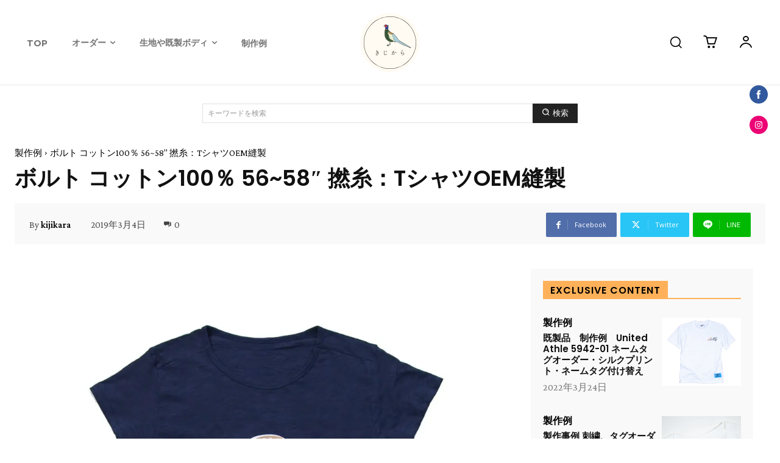

--- FILE ---
content_type: text/html; charset=UTF-8
request_url: https://kijikara.com/rei-bolt-tshirts/
body_size: 114639
content:
<!-- This page is cached by the Hummingbird Performance plugin v3.18.1 - https://wordpress.org/plugins/hummingbird-performance/. --><!doctype html >
<html lang="ja">
<head>
    <meta charset="UTF-8" />
    <title>ボルト コットン100％ 56~58&quot; 撚糸：TシャツOEM縫製 | きじから</title>
    <meta name="viewport" content="width=device-width, initial-scale=1.0">
    <link rel="pingback" href="https://kijikara.com/xmlrpc.php" />
    <meta name='robots' content='max-image-preview:large' />
	<style>img:is([sizes="auto" i], [sizes^="auto," i]) { contain-intrinsic-size: 3000px 1500px }</style>
	<link rel='dns-prefetch' href='//fonts.googleapis.com' />
<link rel='dns-prefetch' href='//b1219027.smushcdn.com' />
<link rel='dns-prefetch' href='//hb.wpmucdn.com' />
<link href='//hb.wpmucdn.com' rel='preconnect' />
<link href='http://fonts.googleapis.com' rel='preconnect' />
<link href='//fonts.gstatic.com' crossorigin='' rel='preconnect' />
<link rel="alternate" type="application/rss+xml" title="きじから &raquo; フィード" href="https://kijikara.com/feed/" />
		<style>
			.lazyload,
			.lazyloading {
				max-width: 100%;
			}
		</style>
		<link rel='stylesheet' id='wp-block-library-css' href='https://hb.wpmucdn.com/kijikara.com/f44a8064-9821-4faf-84c5-57605bae135e.css' type='text/css' media='all' />
<style id='xo-event-calendar-event-calendar-style-inline-css' type='text/css'>
.xo-event-calendar{font-family:Helvetica Neue,Helvetica,Hiragino Kaku Gothic ProN,Meiryo,MS PGothic,sans-serif;overflow:auto;position:relative}.xo-event-calendar td,.xo-event-calendar th{padding:0!important}.xo-event-calendar .calendar:nth-child(n+2) .month-next,.xo-event-calendar .calendar:nth-child(n+2) .month-prev{visibility:hidden}.xo-event-calendar table{background-color:transparent;border-collapse:separate;border-spacing:0;color:#333;margin:0;padding:0;table-layout:fixed;width:100%}.xo-event-calendar table caption,.xo-event-calendar table tbody,.xo-event-calendar table td,.xo-event-calendar table tfoot,.xo-event-calendar table th,.xo-event-calendar table thead,.xo-event-calendar table tr{background:transparent;border:0;margin:0;opacity:1;outline:0;padding:0;vertical-align:baseline}.xo-event-calendar table table tr{display:table-row}.xo-event-calendar table table td,.xo-event-calendar table table th{display:table-cell;padding:0}.xo-event-calendar table.xo-month{border:1px solid #ccc;border-right-width:0;margin:0 0 8px;padding:0}.xo-event-calendar table.xo-month td,.xo-event-calendar table.xo-month th{background-color:#fff;border:1px solid #ccc;padding:0}.xo-event-calendar table.xo-month caption{caption-side:top}.xo-event-calendar table.xo-month .month-header{display:flex;flex-flow:wrap;justify-content:center;margin:4px 0}.xo-event-calendar table.xo-month .month-header>span{flex-grow:1;text-align:center}.xo-event-calendar table.xo-month button{background-color:transparent;border:0;box-shadow:none;color:#333;cursor:pointer;margin:0;overflow:hidden;padding:0;text-shadow:none;width:38px}.xo-event-calendar table.xo-month button[disabled]{cursor:default;opacity:.3}.xo-event-calendar table.xo-month button>span{text-align:center;vertical-align:middle}.xo-event-calendar table.xo-month button span.nav-prev{border-bottom:2px solid #333;border-left:2px solid #333;display:inline-block;font-size:0;height:13px;transform:rotate(45deg);width:13px}.xo-event-calendar table.xo-month button span.nav-next{border-right:2px solid #333;border-top:2px solid #333;display:inline-block;font-size:0;height:13px;transform:rotate(45deg);width:13px}.xo-event-calendar table.xo-month button:hover span.nav-next,.xo-event-calendar table.xo-month button:hover span.nav-prev{border-width:3px}.xo-event-calendar table.xo-month>thead th{border-width:0 1px 0 0;color:#333;font-size:.9em;font-weight:700;padding:1px 0;text-align:center}.xo-event-calendar table.xo-month>thead th.sunday{color:#d00}.xo-event-calendar table.xo-month>thead th.saturday{color:#00d}.xo-event-calendar table.xo-month .month-week{border:0;overflow:hidden;padding:0;position:relative;width:100%}.xo-event-calendar table.xo-month .month-week table{border:0;margin:0;padding:0}.xo-event-calendar table.xo-month .month-dayname{border-width:1px 0 0 1px;bottom:0;left:0;position:absolute;right:0;top:0}.xo-event-calendar table.xo-month .month-dayname td{border-width:1px 1px 0 0;padding:0}.xo-event-calendar table.xo-month .month-dayname td div{border-width:1px 1px 0 0;font-size:100%;height:1000px;line-height:1.2em;padding:4px;text-align:right}.xo-event-calendar table.xo-month .month-dayname td div.other-month{opacity:.6}.xo-event-calendar table.xo-month .month-dayname td div.today{color:#00d;font-weight:700}.xo-event-calendar table.xo-month .month-dayname-space{height:1.5em;position:relative;top:0}.xo-event-calendar table.xo-month .month-event{background-color:transparent;position:relative;top:0}.xo-event-calendar table.xo-month .month-event td{background-color:transparent;border-width:0 1px 0 0;padding:0 1px 2px}.xo-event-calendar table.xo-month .month-event-space{background-color:transparent;height:1.5em}.xo-event-calendar table.xo-month .month-event-space td{border-width:0 1px 0 0}.xo-event-calendar table.xo-month .month-event tr,.xo-event-calendar table.xo-month .month-event-space tr{background-color:transparent}.xo-event-calendar table.xo-month .month-event-title{background-color:#ccc;border-radius:3px;color:#666;display:block;font-size:.8em;margin:1px;overflow:hidden;padding:0 4px;text-align:left;white-space:nowrap}.xo-event-calendar p.holiday-title{font-size:90%;margin:0;padding:2px 0;vertical-align:middle}.xo-event-calendar p.holiday-title span{border:1px solid #ccc;margin:0 6px 0 0;padding:0 0 0 18px}.xo-event-calendar .loading-animation{left:50%;margin:-20px 0 0 -20px;position:absolute;top:50%}@media(min-width:600px){.xo-event-calendar .calendars.columns-2{-moz-column-gap:15px;column-gap:15px;display:grid;grid-template-columns:repeat(2,1fr);row-gap:5px}.xo-event-calendar .calendars.columns-2 .month-next,.xo-event-calendar .calendars.columns-2 .month-prev{visibility:hidden}.xo-event-calendar .calendars.columns-2 .calendar:first-child .month-prev,.xo-event-calendar .calendars.columns-2 .calendar:nth-child(2) .month-next{visibility:visible}.xo-event-calendar .calendars.columns-3{-moz-column-gap:15px;column-gap:15px;display:grid;grid-template-columns:repeat(3,1fr);row-gap:5px}.xo-event-calendar .calendars.columns-3 .month-next,.xo-event-calendar .calendars.columns-3 .month-prev{visibility:hidden}.xo-event-calendar .calendars.columns-3 .calendar:first-child .month-prev,.xo-event-calendar .calendars.columns-3 .calendar:nth-child(3) .month-next{visibility:visible}.xo-event-calendar .calendars.columns-4{-moz-column-gap:15px;column-gap:15px;display:grid;grid-template-columns:repeat(4,1fr);row-gap:5px}.xo-event-calendar .calendars.columns-4 .month-next,.xo-event-calendar .calendars.columns-4 .month-prev{visibility:hidden}.xo-event-calendar .calendars.columns-4 .calendar:first-child .month-prev,.xo-event-calendar .calendars.columns-4 .calendar:nth-child(4) .month-next{visibility:visible}}.xo-event-calendar.xo-calendar-loading .xo-months{opacity:.5}.xo-event-calendar.xo-calendar-loading .loading-animation{animation:loadingCircRot .8s linear infinite;border:5px solid rgba(0,0,0,.2);border-radius:50%;border-top-color:#4285f4;height:40px;width:40px}@keyframes loadingCircRot{0%{transform:rotate(0deg)}to{transform:rotate(359deg)}}.xo-event-calendar.is-style-legacy table.xo-month .month-header>span{font-size:120%;line-height:28px}.xo-event-calendar.is-style-regular table.xo-month button:not(:hover):not(:active):not(.has-background){background-color:transparent;color:#333}.xo-event-calendar.is-style-regular table.xo-month button>span{text-align:center;vertical-align:middle}.xo-event-calendar.is-style-regular table.xo-month button>span:not(.dashicons){font-size:2em;overflow:hidden;text-indent:100%;white-space:nowrap}.xo-event-calendar.is-style-regular table.xo-month .month-next,.xo-event-calendar.is-style-regular table.xo-month .month-prev{height:2em;width:2em}.xo-event-calendar.is-style-regular table.xo-month .month-header{align-items:center;display:flex;justify-content:center;padding:.2em 0}.xo-event-calendar.is-style-regular table.xo-month .month-header .calendar-caption{flex-grow:1}.xo-event-calendar.is-style-regular table.xo-month .month-header>span{font-size:1.1em}.xo-event-calendar.is-style-regular table.xo-month>thead th{background:#fafafa;font-size:.8em}.xo-event-calendar.is-style-regular table.xo-month .month-dayname td div{font-size:1em;padding:.2em}.xo-event-calendar.is-style-regular table.xo-month .month-dayname td div.today{color:#339;font-weight:700}.xo-event-calendar.is-style-regular .holiday-titles{display:inline-flex;flex-wrap:wrap;gap:.25em 1em}.xo-event-calendar.is-style-regular p.holiday-title{font-size:.875em;margin:0 0 .5em}.xo-event-calendar.is-style-regular p.holiday-title span{margin:0 .25em 0 0;padding:0 0 0 1.25em}

</style>
<style id='xo-event-calendar-simple-calendar-style-inline-css' type='text/css'>
.xo-simple-calendar{box-sizing:border-box;font-family:Helvetica Neue,Helvetica,Hiragino Kaku Gothic ProN,Meiryo,MS PGothic,sans-serif;margin:0;padding:0;position:relative}.xo-simple-calendar td,.xo-simple-calendar th{padding:0!important}.xo-simple-calendar .calendar:nth-child(n+2) .month-next,.xo-simple-calendar .calendar:nth-child(n+2) .month-prev{visibility:hidden}.xo-simple-calendar .calendar table.month{border:0;border-collapse:separate;border-spacing:1px;box-sizing:border-box;margin:0 0 .5em;min-width:auto;outline:0;padding:0;table-layout:fixed;width:100%}.xo-simple-calendar .calendar table.month caption,.xo-simple-calendar .calendar table.month tbody,.xo-simple-calendar .calendar table.month td,.xo-simple-calendar .calendar table.month tfoot,.xo-simple-calendar .calendar table.month th,.xo-simple-calendar .calendar table.month thead,.xo-simple-calendar .calendar table.month tr{background:transparent;border:0;margin:0;opacity:1;outline:0;padding:0;vertical-align:baseline}.xo-simple-calendar .calendar table.month caption{caption-side:top;font-size:1.1em}.xo-simple-calendar .calendar table.month .month-header{align-items:center;display:flex;justify-content:center;width:100%}.xo-simple-calendar .calendar table.month .month-header .month-title{flex-grow:1;font-size:1em;font-weight:400;letter-spacing:.1em;line-height:1em;padding:0;text-align:center}.xo-simple-calendar .calendar table.month .month-header button{background:none;background-color:transparent;border:0;font-size:1.4em;line-height:1.4em;margin:0;outline-offset:0;padding:0;width:1.4em}.xo-simple-calendar .calendar table.month .month-header button:not(:hover):not(:active):not(.has-background){background-color:transparent}.xo-simple-calendar .calendar table.month .month-header button:hover{opacity:.6}.xo-simple-calendar .calendar table.month .month-header button:disabled{cursor:auto;opacity:.3}.xo-simple-calendar .calendar table.month .month-header .month-next,.xo-simple-calendar .calendar table.month .month-header .month-prev{background-color:transparent;color:#333;cursor:pointer}.xo-simple-calendar .calendar table.month tr{background:transparent;border:0;outline:0}.xo-simple-calendar .calendar table.month td,.xo-simple-calendar .calendar table.month th{background:transparent;border:0;outline:0;text-align:center;vertical-align:middle;word-break:normal}.xo-simple-calendar .calendar table.month th{font-size:.8em;font-weight:700}.xo-simple-calendar .calendar table.month td{font-size:1em;font-weight:400}.xo-simple-calendar .calendar table.month .day.holiday{color:#333}.xo-simple-calendar .calendar table.month .day.other{opacity:.3}.xo-simple-calendar .calendar table.month .day>span{box-sizing:border-box;display:inline-block;padding:.2em;width:100%}.xo-simple-calendar .calendar table.month th>span{color:#333}.xo-simple-calendar .calendar table.month .day.sun>span,.xo-simple-calendar .calendar table.month th.sun>span{color:#ec0220}.xo-simple-calendar .calendar table.month .day.sat>span,.xo-simple-calendar .calendar table.month th.sat>span{color:#0069de}.xo-simple-calendar .calendars-footer{margin:.5em;padding:0}.xo-simple-calendar .calendars-footer ul.holiday-titles{border:0;display:inline-flex;flex-wrap:wrap;gap:.25em 1em;margin:0;outline:0;padding:0}.xo-simple-calendar .calendars-footer ul.holiday-titles li{border:0;list-style:none;margin:0;outline:0;padding:0}.xo-simple-calendar .calendars-footer ul.holiday-titles li:after,.xo-simple-calendar .calendars-footer ul.holiday-titles li:before{content:none}.xo-simple-calendar .calendars-footer ul.holiday-titles .mark{border-radius:50%;display:inline-block;height:1.2em;vertical-align:middle;width:1.2em}.xo-simple-calendar .calendars-footer ul.holiday-titles .title{font-size:.7em;vertical-align:middle}@media(min-width:600px){.xo-simple-calendar .calendars.columns-2{-moz-column-gap:15px;column-gap:15px;display:grid;grid-template-columns:repeat(2,1fr);row-gap:5px}.xo-simple-calendar .calendars.columns-2 .month-next,.xo-simple-calendar .calendars.columns-2 .month-prev{visibility:hidden}.xo-simple-calendar .calendars.columns-2 .calendar:first-child .month-prev,.xo-simple-calendar .calendars.columns-2 .calendar:nth-child(2) .month-next{visibility:visible}.xo-simple-calendar .calendars.columns-3{-moz-column-gap:15px;column-gap:15px;display:grid;grid-template-columns:repeat(3,1fr);row-gap:5px}.xo-simple-calendar .calendars.columns-3 .month-next,.xo-simple-calendar .calendars.columns-3 .month-prev{visibility:hidden}.xo-simple-calendar .calendars.columns-3 .calendar:first-child .month-prev,.xo-simple-calendar .calendars.columns-3 .calendar:nth-child(3) .month-next{visibility:visible}.xo-simple-calendar .calendars.columns-4{-moz-column-gap:15px;column-gap:15px;display:grid;grid-template-columns:repeat(4,1fr);row-gap:5px}.xo-simple-calendar .calendars.columns-4 .month-next,.xo-simple-calendar .calendars.columns-4 .month-prev{visibility:hidden}.xo-simple-calendar .calendars.columns-4 .calendar:first-child .month-prev,.xo-simple-calendar .calendars.columns-4 .calendar:nth-child(4) .month-next{visibility:visible}}.xo-simple-calendar .calendar-loading-animation{left:50%;margin:-20px 0 0 -20px;position:absolute;top:50%}.xo-simple-calendar.xo-calendar-loading .calendars{opacity:.3}.xo-simple-calendar.xo-calendar-loading .calendar-loading-animation{animation:SimpleCalendarLoadingCircRot .8s linear infinite;border:5px solid rgba(0,0,0,.2);border-radius:50%;border-top-color:#4285f4;height:40px;width:40px}@keyframes SimpleCalendarLoadingCircRot{0%{transform:rotate(0deg)}to{transform:rotate(359deg)}}.xo-simple-calendar.is-style-regular table.month{border-collapse:collapse;border-spacing:0}.xo-simple-calendar.is-style-regular table.month tr{border:0}.xo-simple-calendar.is-style-regular table.month .day>span{border-radius:50%;line-height:2em;padding:.1em;width:2.2em}.xo-simple-calendar.is-style-frame table.month{background:transparent;border-collapse:collapse;border-spacing:0}.xo-simple-calendar.is-style-frame table.month thead tr{background:#eee}.xo-simple-calendar.is-style-frame table.month tbody tr{background:#fff}.xo-simple-calendar.is-style-frame table.month td,.xo-simple-calendar.is-style-frame table.month th{border:1px solid #ccc}.xo-simple-calendar.is-style-frame .calendars-footer{margin:8px 0}.xo-simple-calendar.is-style-frame .calendars-footer ul.holiday-titles .mark{border:1px solid #ccc;border-radius:0}

</style>
<link rel='stylesheet' id='liquid-block-speech-css' href='https://hb.wpmucdn.com/kijikara.com/608ef8c1-3e6c-46ae-b96f-bcbd64e84427.css' type='text/css' media='all' />
<style id='classic-theme-styles-inline-css' type='text/css'>
/*! This file is auto-generated */
.wp-block-button__link{color:#fff;background-color:#32373c;border-radius:9999px;box-shadow:none;text-decoration:none;padding:calc(.667em + 2px) calc(1.333em + 2px);font-size:1.125em}.wp-block-file__button{background:#32373c;color:#fff;text-decoration:none}
</style>
<style id='global-styles-inline-css' type='text/css'>
:root{--wp--preset--aspect-ratio--square: 1;--wp--preset--aspect-ratio--4-3: 4/3;--wp--preset--aspect-ratio--3-4: 3/4;--wp--preset--aspect-ratio--3-2: 3/2;--wp--preset--aspect-ratio--2-3: 2/3;--wp--preset--aspect-ratio--16-9: 16/9;--wp--preset--aspect-ratio--9-16: 9/16;--wp--preset--color--black: #000000;--wp--preset--color--cyan-bluish-gray: #abb8c3;--wp--preset--color--white: #ffffff;--wp--preset--color--pale-pink: #f78da7;--wp--preset--color--vivid-red: #cf2e2e;--wp--preset--color--luminous-vivid-orange: #ff6900;--wp--preset--color--luminous-vivid-amber: #fcb900;--wp--preset--color--light-green-cyan: #7bdcb5;--wp--preset--color--vivid-green-cyan: #00d084;--wp--preset--color--pale-cyan-blue: #8ed1fc;--wp--preset--color--vivid-cyan-blue: #0693e3;--wp--preset--color--vivid-purple: #9b51e0;--wp--preset--gradient--vivid-cyan-blue-to-vivid-purple: linear-gradient(135deg,rgba(6,147,227,1) 0%,rgb(155,81,224) 100%);--wp--preset--gradient--light-green-cyan-to-vivid-green-cyan: linear-gradient(135deg,rgb(122,220,180) 0%,rgb(0,208,130) 100%);--wp--preset--gradient--luminous-vivid-amber-to-luminous-vivid-orange: linear-gradient(135deg,rgba(252,185,0,1) 0%,rgba(255,105,0,1) 100%);--wp--preset--gradient--luminous-vivid-orange-to-vivid-red: linear-gradient(135deg,rgba(255,105,0,1) 0%,rgb(207,46,46) 100%);--wp--preset--gradient--very-light-gray-to-cyan-bluish-gray: linear-gradient(135deg,rgb(238,238,238) 0%,rgb(169,184,195) 100%);--wp--preset--gradient--cool-to-warm-spectrum: linear-gradient(135deg,rgb(74,234,220) 0%,rgb(151,120,209) 20%,rgb(207,42,186) 40%,rgb(238,44,130) 60%,rgb(251,105,98) 80%,rgb(254,248,76) 100%);--wp--preset--gradient--blush-light-purple: linear-gradient(135deg,rgb(255,206,236) 0%,rgb(152,150,240) 100%);--wp--preset--gradient--blush-bordeaux: linear-gradient(135deg,rgb(254,205,165) 0%,rgb(254,45,45) 50%,rgb(107,0,62) 100%);--wp--preset--gradient--luminous-dusk: linear-gradient(135deg,rgb(255,203,112) 0%,rgb(199,81,192) 50%,rgb(65,88,208) 100%);--wp--preset--gradient--pale-ocean: linear-gradient(135deg,rgb(255,245,203) 0%,rgb(182,227,212) 50%,rgb(51,167,181) 100%);--wp--preset--gradient--electric-grass: linear-gradient(135deg,rgb(202,248,128) 0%,rgb(113,206,126) 100%);--wp--preset--gradient--midnight: linear-gradient(135deg,rgb(2,3,129) 0%,rgb(40,116,252) 100%);--wp--preset--font-size--small: 11px;--wp--preset--font-size--medium: 20px;--wp--preset--font-size--large: 32px;--wp--preset--font-size--x-large: 42px;--wp--preset--font-size--regular: 15px;--wp--preset--font-size--larger: 50px;--wp--preset--spacing--20: 0.44rem;--wp--preset--spacing--30: 0.67rem;--wp--preset--spacing--40: 1rem;--wp--preset--spacing--50: 1.5rem;--wp--preset--spacing--60: 2.25rem;--wp--preset--spacing--70: 3.38rem;--wp--preset--spacing--80: 5.06rem;--wp--preset--shadow--natural: 6px 6px 9px rgba(0, 0, 0, 0.2);--wp--preset--shadow--deep: 12px 12px 50px rgba(0, 0, 0, 0.4);--wp--preset--shadow--sharp: 6px 6px 0px rgba(0, 0, 0, 0.2);--wp--preset--shadow--outlined: 6px 6px 0px -3px rgba(255, 255, 255, 1), 6px 6px rgba(0, 0, 0, 1);--wp--preset--shadow--crisp: 6px 6px 0px rgba(0, 0, 0, 1);}:where(.is-layout-flex){gap: 0.5em;}:where(.is-layout-grid){gap: 0.5em;}body .is-layout-flex{display: flex;}.is-layout-flex{flex-wrap: wrap;align-items: center;}.is-layout-flex > :is(*, div){margin: 0;}body .is-layout-grid{display: grid;}.is-layout-grid > :is(*, div){margin: 0;}:where(.wp-block-columns.is-layout-flex){gap: 2em;}:where(.wp-block-columns.is-layout-grid){gap: 2em;}:where(.wp-block-post-template.is-layout-flex){gap: 1.25em;}:where(.wp-block-post-template.is-layout-grid){gap: 1.25em;}.has-black-color{color: var(--wp--preset--color--black) !important;}.has-cyan-bluish-gray-color{color: var(--wp--preset--color--cyan-bluish-gray) !important;}.has-white-color{color: var(--wp--preset--color--white) !important;}.has-pale-pink-color{color: var(--wp--preset--color--pale-pink) !important;}.has-vivid-red-color{color: var(--wp--preset--color--vivid-red) !important;}.has-luminous-vivid-orange-color{color: var(--wp--preset--color--luminous-vivid-orange) !important;}.has-luminous-vivid-amber-color{color: var(--wp--preset--color--luminous-vivid-amber) !important;}.has-light-green-cyan-color{color: var(--wp--preset--color--light-green-cyan) !important;}.has-vivid-green-cyan-color{color: var(--wp--preset--color--vivid-green-cyan) !important;}.has-pale-cyan-blue-color{color: var(--wp--preset--color--pale-cyan-blue) !important;}.has-vivid-cyan-blue-color{color: var(--wp--preset--color--vivid-cyan-blue) !important;}.has-vivid-purple-color{color: var(--wp--preset--color--vivid-purple) !important;}.has-black-background-color{background-color: var(--wp--preset--color--black) !important;}.has-cyan-bluish-gray-background-color{background-color: var(--wp--preset--color--cyan-bluish-gray) !important;}.has-white-background-color{background-color: var(--wp--preset--color--white) !important;}.has-pale-pink-background-color{background-color: var(--wp--preset--color--pale-pink) !important;}.has-vivid-red-background-color{background-color: var(--wp--preset--color--vivid-red) !important;}.has-luminous-vivid-orange-background-color{background-color: var(--wp--preset--color--luminous-vivid-orange) !important;}.has-luminous-vivid-amber-background-color{background-color: var(--wp--preset--color--luminous-vivid-amber) !important;}.has-light-green-cyan-background-color{background-color: var(--wp--preset--color--light-green-cyan) !important;}.has-vivid-green-cyan-background-color{background-color: var(--wp--preset--color--vivid-green-cyan) !important;}.has-pale-cyan-blue-background-color{background-color: var(--wp--preset--color--pale-cyan-blue) !important;}.has-vivid-cyan-blue-background-color{background-color: var(--wp--preset--color--vivid-cyan-blue) !important;}.has-vivid-purple-background-color{background-color: var(--wp--preset--color--vivid-purple) !important;}.has-black-border-color{border-color: var(--wp--preset--color--black) !important;}.has-cyan-bluish-gray-border-color{border-color: var(--wp--preset--color--cyan-bluish-gray) !important;}.has-white-border-color{border-color: var(--wp--preset--color--white) !important;}.has-pale-pink-border-color{border-color: var(--wp--preset--color--pale-pink) !important;}.has-vivid-red-border-color{border-color: var(--wp--preset--color--vivid-red) !important;}.has-luminous-vivid-orange-border-color{border-color: var(--wp--preset--color--luminous-vivid-orange) !important;}.has-luminous-vivid-amber-border-color{border-color: var(--wp--preset--color--luminous-vivid-amber) !important;}.has-light-green-cyan-border-color{border-color: var(--wp--preset--color--light-green-cyan) !important;}.has-vivid-green-cyan-border-color{border-color: var(--wp--preset--color--vivid-green-cyan) !important;}.has-pale-cyan-blue-border-color{border-color: var(--wp--preset--color--pale-cyan-blue) !important;}.has-vivid-cyan-blue-border-color{border-color: var(--wp--preset--color--vivid-cyan-blue) !important;}.has-vivid-purple-border-color{border-color: var(--wp--preset--color--vivid-purple) !important;}.has-vivid-cyan-blue-to-vivid-purple-gradient-background{background: var(--wp--preset--gradient--vivid-cyan-blue-to-vivid-purple) !important;}.has-light-green-cyan-to-vivid-green-cyan-gradient-background{background: var(--wp--preset--gradient--light-green-cyan-to-vivid-green-cyan) !important;}.has-luminous-vivid-amber-to-luminous-vivid-orange-gradient-background{background: var(--wp--preset--gradient--luminous-vivid-amber-to-luminous-vivid-orange) !important;}.has-luminous-vivid-orange-to-vivid-red-gradient-background{background: var(--wp--preset--gradient--luminous-vivid-orange-to-vivid-red) !important;}.has-very-light-gray-to-cyan-bluish-gray-gradient-background{background: var(--wp--preset--gradient--very-light-gray-to-cyan-bluish-gray) !important;}.has-cool-to-warm-spectrum-gradient-background{background: var(--wp--preset--gradient--cool-to-warm-spectrum) !important;}.has-blush-light-purple-gradient-background{background: var(--wp--preset--gradient--blush-light-purple) !important;}.has-blush-bordeaux-gradient-background{background: var(--wp--preset--gradient--blush-bordeaux) !important;}.has-luminous-dusk-gradient-background{background: var(--wp--preset--gradient--luminous-dusk) !important;}.has-pale-ocean-gradient-background{background: var(--wp--preset--gradient--pale-ocean) !important;}.has-electric-grass-gradient-background{background: var(--wp--preset--gradient--electric-grass) !important;}.has-midnight-gradient-background{background: var(--wp--preset--gradient--midnight) !important;}.has-small-font-size{font-size: var(--wp--preset--font-size--small) !important;}.has-medium-font-size{font-size: var(--wp--preset--font-size--medium) !important;}.has-large-font-size{font-size: var(--wp--preset--font-size--large) !important;}.has-x-large-font-size{font-size: var(--wp--preset--font-size--x-large) !important;}
:where(.wp-block-post-template.is-layout-flex){gap: 1.25em;}:where(.wp-block-post-template.is-layout-grid){gap: 1.25em;}
:where(.wp-block-columns.is-layout-flex){gap: 2em;}:where(.wp-block-columns.is-layout-grid){gap: 2em;}
:root :where(.wp-block-pullquote){font-size: 1.5em;line-height: 1.6;}
</style>
<link rel='stylesheet' id='wpdm-fonticon-css' href='https://hb.wpmucdn.com/kijikara.com/05b972ed-0c1c-46f0-a3b5-3e46593bb2f1.css' type='text/css' media='all' />
<link rel='stylesheet' id='wpdm-front-css' href='https://hb.wpmucdn.com/kijikara.com/019e1f17-c0d0-4758-bc8c-77f025b83a05.css' type='text/css' media='all' />
<link rel='stylesheet' id='wapf-aiu-css' href='https://hb.wpmucdn.com/kijikara.com/ce3979ce-dd3f-4489-b87e-73a6554d2c62.css' type='text/css' media='all' />
<link rel='stylesheet' id='wapf-layers-css' href='https://hb.wpmucdn.com/kijikara.com/67bccc55-f273-4172-9a99-22323b679bed.css' type='text/css' media='all' />
<link rel='stylesheet' id='woocommerce-layout-css' href='https://hb.wpmucdn.com/kijikara.com/39179707-38b8-46a7-b3b5-1a35059d4290.css' type='text/css' media='all' />
<link rel='stylesheet' id='woocommerce-smallscreen-css' href='https://hb.wpmucdn.com/kijikara.com/2b40d13d-7180-4218-b15f-608e64ee581c.css' type='text/css' media='only screen and (max-width: 768px)' />
<link rel='stylesheet' id='woocommerce-general-css' href='https://hb.wpmucdn.com/kijikara.com/bcd6a905-4d4c-46c0-bda5-8f350018ed5a.css' type='text/css' media='all' />
<style id='woocommerce-inline-inline-css' type='text/css'>
.woocommerce form .form-row .required { visibility: visible; }
</style>
<link rel='stylesheet' id='wapflcp-frontend-css' href='https://hb.wpmucdn.com/kijikara.com/738bfd19-9789-450c-b874-18826ba8fa12.css' type='text/css' media='all' />
<link rel='stylesheet' id='xo-event-calendar-css' href='https://hb.wpmucdn.com/kijikara.com/2e393647-167c-45e0-94a6-a7a4c7d966c0.css' type='text/css' media='all' />
<link rel='stylesheet' id='yith_ywraq_frontend-css' href='https://hb.wpmucdn.com/kijikara.com/6694fd31-2f78-4c02-8be4-0d4c6ca5eb7d.css' type='text/css' media='all' />
<style id='yith_ywraq_frontend-inline-css' type='text/css'>
.woocommerce .add-request-quote-button.button, .woocommerce .add-request-quote-button-addons.button, .yith-wceop-ywraq-button-wrapper .add-request-quote-button.button, .yith-wceop-ywraq-button-wrapper .add-request-quote-button-addons.button{
    background-color: #0066b4!important;
    color: #ffffff!important;
}
.woocommerce .add-request-quote-button.button:hover,  .woocommerce .add-request-quote-button-addons.button:hover,.yith-wceop-ywraq-button-wrapper .add-request-quote-button.button:hover,  .yith-wceop-ywraq-button-wrapper .add-request-quote-button-addons.button:hover{
    background-color: #044a80!important;
    color: #ffffff!important;
}


</style>
<link rel='stylesheet' id='brands-styles-css' href='https://hb.wpmucdn.com/kijikara.com/da129946-775c-4b8e-bfbb-57883ba7e50a.css' type='text/css' media='all' />
<link rel='stylesheet' id='td-plugin-newsletter-css' href='https://hb.wpmucdn.com/kijikara.com/0f32f835-d879-47a1-b892-3ca69c5b3ae5.css' type='text/css' media='all' />
<link rel='stylesheet' id='td-plugin-multi-purpose-css' href='https://hb.wpmucdn.com/kijikara.com/085508da-1e69-4c7a-a17d-3a17ae97f3bb.css' type='text/css' media='all' />
<link rel="preload" as="style" href="https://fonts.googleapis.com/css?family=Poppins%3A400%7COpen+Sans%3A400%2C600%2C700%7CRoboto%3A400%2C600%2C700%7CMontserrat%3A700%2C400%7CPlayfair+Display%3A700%2C400%7CCrimson+Pro%3A400%2C300%2C600%7CPoppins%3A600%2C400&#038;display=swap&#038;ver=12.7.4" /><link rel='stylesheet' id='google-fonts-style-css' href='https://fonts.googleapis.com/css?family=Poppins%3A400%7COpen+Sans%3A400%2C600%2C700%7CRoboto%3A400%2C600%2C700%7CMontserrat%3A700%2C400%7CPlayfair+Display%3A700%2C400%7CCrimson+Pro%3A400%2C300%2C600%7CPoppins%3A600%2C400&#038;display=swap&#038;ver=12.7.4' type='text/css' media='print' onload='this.media=&#34;all&#34;' />
<link rel='stylesheet' id='fancybox-css' href='https://hb.wpmucdn.com/kijikara.com/808f7944-2337-44e9-89c2-d859c05ccd48.css' type='text/css' media='screen' />
<style id='fancybox-inline-css' type='text/css'>
#fancybox-content{border-color:#ffffff;}#fancybox-title,#fancybox-title-float-main{color:#fff}
</style>
<link rel='stylesheet' id='tds-front-css' href='https://hb.wpmucdn.com/kijikara.com/017dee6f-ab20-422e-a598-1d09ffa06bde.css' type='text/css' media='all' />
<link rel='stylesheet' id='td-theme-css' href='https://hb.wpmucdn.com/kijikara.com/bbe7aca7-2fda-4a30-b945-2f604e2f8493.css' type='text/css' media='all' />
<style id='td-theme-inline-css' type='text/css'>@media (max-width:767px){.td-header-desktop-wrap{display:none}}@media (min-width:767px){.td-header-mobile-wrap{display:none}}</style>
<link rel='stylesheet' id='td-legacy-framework-front-style-css' href='https://hb.wpmucdn.com/kijikara.com/84b10041-7520-42e5-9eaf-217343f192d2.css' type='text/css' media='all' />
<link rel='stylesheet' id='tdb_style_cloud_templates_front-css' href='https://hb.wpmucdn.com/kijikara.com/55c2b509-117e-4516-a08e-593aa5e9c556.css' type='text/css' media='all' />
<link rel='stylesheet' id='td-woo-front-style-css' href='https://hb.wpmucdn.com/kijikara.com/032761b1-babf-4c23-bef5-6ae148983406.css' type='text/css' media='all' />
<link rel='stylesheet' id='wapf-frontend-css' href='https://hb.wpmucdn.com/kijikara.com/ae4c31d9-8d02-4bca-8d20-1bc48ef40e51.css' type='text/css' media='all' />
<link rel='stylesheet' id='wapf-dropzone-css' href='https://hb.wpmucdn.com/kijikara.com/41cb510c-c3d2-433e-97a7-fe0fbafbbef6.css' type='text/css' media='all' />
<script type="text/javascript" src="https://hb.wpmucdn.com/kijikara.com/0f70d78b-02f2-4de4-b329-c396d1e1b3a1.js" id="jquery-core-js"></script>
<script type="text/javascript" src="https://hb.wpmucdn.com/kijikara.com/5b1ffc3e-bfbe-4942-b6bc-7983b166af23.js" id="jquery-migrate-js"></script>
<script type="text/javascript" src="https://hb.wpmucdn.com/kijikara.com/c6f40540-7889-4180-b9e0-12846f51a74d.js" id="wpdm-frontend-js-js"></script>
<script type="text/javascript" id="wpdm-frontjs-js-extra">
/* <![CDATA[ */
var wpdm_url = {"home":"https:\/\/kijikara.com\/","site":"https:\/\/kijikara.com\/","ajax":"https:\/\/kijikara.com\/wp-admin\/admin-ajax.php"};
var wpdm_js = {"spinner":"<i class=\"wpdm-icon wpdm-sun wpdm-spin\"><\/i>","client_id":"adb3e5141465655c8fd14a7241833dc7"};
var wpdm_strings = {"pass_var":"\u30d1\u30b9\u30ef\u30fc\u30c9\u78ba\u8a8d\u5b8c\u4e86 !","pass_var_q":"\u30c0\u30a6\u30f3\u30ed\u30fc\u30c9\u3092\u958b\u59cb\u3059\u308b\u306b\u306f\u3001\u6b21\u306e\u30dc\u30bf\u30f3\u3092\u30af\u30ea\u30c3\u30af\u3057\u3066\u304f\u3060\u3055\u3044\u3002","start_dl":"\u30c0\u30a6\u30f3\u30ed\u30fc\u30c9\u958b\u59cb"};
/* ]]> */
</script>
<script type="text/javascript" src="https://kijikara.com/wp-content/plugins/download-manager/assets/js/front.min.js" id="wpdm-frontjs-js"></script>
<script type="text/javascript" id="wphb-1-js-extra">
/* <![CDATA[ */
var woocommerce_params = {"ajax_url":"\/wp-admin\/admin-ajax.php","wc_ajax_url":"\/?wc-ajax=%%endpoint%%","i18n_password_show":"\u30d1\u30b9\u30ef\u30fc\u30c9\u3092\u8868\u793a","i18n_password_hide":"\u30d1\u30b9\u30ef\u30fc\u30c9\u3092\u96a0\u3059"};
/* ]]> */
</script>
<script type="text/javascript" src="https://hb.wpmucdn.com/kijikara.com/ab913662-f199-4c52-b37a-4a18ced96651.js" id="wphb-1-js"></script>
<script type="text/javascript" id="beehive-gtm-frontend-header-js-after">
/* <![CDATA[ */
var dataLayer = [{"post_id":2980,"post_title":"ボルト コットン100％ 56~58\" 撚糸：TシャツOEM縫製","post_type":"post","post_date":"2019-03-04","post_categories":["made_eg"],"logged_in_status":"logged-out"}];
(function(w,d,s,l,i){w[l]=w[l]||[];w[l].push({'gtm.start':
			new Date().getTime(),event:'gtm.js'});var f=d.getElementsByTagName(s)[0],
			j=d.createElement(s),dl=l!='dataLayer'?'&l='+l:'';j.async=true;j.src=
			'https://www.googletagmanager.com/gtm.js?id='+i+dl;f.parentNode.insertBefore(j,f);
			})(window,document,'script','dataLayer','GTM-KLDCX69');
/* ]]> */
</script>
<link rel="https://api.w.org/" href="https://kijikara.com/wp-json/" /><link rel="alternate" title="JSON" type="application/json" href="https://kijikara.com/wp-json/wp/v2/posts/2980" /><link rel="EditURI" type="application/rsd+xml" title="RSD" href="https://kijikara.com/xmlrpc.php?rsd" />
<meta name="generator" content="WordPress 6.7.4" />
<meta name="generator" content="WooCommerce 10.3.7" />
<link rel='shortlink' href='https://kijikara.com/?p=2980' />
<link rel="alternate" title="oEmbed (JSON)" type="application/json+oembed" href="https://kijikara.com/wp-json/oembed/1.0/embed?url=https%3A%2F%2Fkijikara.com%2Frei-bolt-tshirts%2F" />
<link rel="alternate" title="oEmbed (XML)" type="text/xml+oembed" href="https://kijikara.com/wp-json/oembed/1.0/embed?url=https%3A%2F%2Fkijikara.com%2Frei-bolt-tshirts%2F&#038;format=xml" />
<style type="text/css">.liquid-speech-balloon-00 .liquid-speech-balloon-avatar { background-image: url("http://kijikara.com/wp-content/uploads/2021/05/chaco.jpg"); } .liquid-speech-balloon-02 .liquid-speech-balloon-avatar { background-image: url("http://kijikara.com/wp-content/uploads/2021/05/machi.jpg"); } .liquid-speech-balloon-04 .liquid-speech-balloon-avatar { background-image: url("https://b1219027.smushcdn.com/1219027/wp-content/uploads/2021/10/bmencrew_toko.jpeg?lossy=2&strip=1&webp=1"); } .liquid-speech-balloon-00 .liquid-speech-balloon-avatar::after { content: "チャコちゃん"; } .liquid-speech-balloon-01 .liquid-speech-balloon-avatar::after { content: "お客様"; } .liquid-speech-balloon-02 .liquid-speech-balloon-avatar::after { content: "まちばりん"; } .liquid-speech-balloon-03 .liquid-speech-balloon-avatar::after { content: "スタッフきんちゃん"; } .liquid-speech-balloon-04 .liquid-speech-balloon-avatar::after { content: "スタッフトコちゃん"; } </style>
		<script>
			document.documentElement.className = document.documentElement.className.replace('no-js', 'js');
		</script>
				<style>
			.no-js img.lazyload {
				display: none;
			}

			figure.wp-block-image img.lazyloading {
				min-width: 150px;
			}

			.lazyload,
			.lazyloading {
				--smush-placeholder-width: 100px;
				--smush-placeholder-aspect-ratio: 1/1;
				width: var(--smush-image-width, var(--smush-placeholder-width)) !important;
				aspect-ratio: var(--smush-image-aspect-ratio, var(--smush-placeholder-aspect-ratio)) !important;
			}

						.lazyload {
				opacity: 0;
			}

			.lazyloading {
				border: 0 !important;
				opacity: 1;
				background: rgba(255, 255, 255, 0) url('https://b1219027.smushcdn.com/1219027/wp-content/plugins/wp-smush-pro/app/assets/images/smush-lazyloader-4.gif?lossy=2&strip=1&webp=1') no-repeat center !important;
				background-size: 16px auto !important;
				min-width: 16px;
			}

					</style>
		    <script>
        window.tdb_global_vars = {"wpRestUrl":"https:\/\/kijikara.com\/wp-json\/","permalinkStructure":"\/%postname%\/"};
        window.tdb_p_autoload_vars = {"isAjax":false,"isAdminBarShowing":false,"autoloadStatus":"off","origPostEditUrl":null};
    </script>
    
    <style id="tdb-global-colors">:root{--custom-accent-1:#34a86e;--custom-accent-2:#2fc48d;--custom-accent-3:#000000;--doc-custom-color-1:#3A454E;--doc-custom-color-2:#2CC8B3;--doc-custom-color-3:#9BA1A8;--doc-custom-color-4:#EFF3F4;--doc-custom-color-5:#F7F9F9;--accent-color:#fff;--cs-bg-grey:#f8f5f4;--cs-shadow:#e8e8e8;--cs-black:#0d1f2d;--cs-red:#FF9334;--cs-blue:#2639e2;--cs-dark-blue:#1a28a3;--cs-grey:#e0dcd4;--cs-white:#FFFFFF;--cs-text-grey:#A7AFB5;--cs-bg-grey2:#F9F9F9;--cs-light-blue:#569DFF;--cs-text-dark-grey:#787E84}</style>

    
	            <style id="tdb-global-fonts">
                
:root{--global-1:Space Grotesk;--global-2:Red Hat Display;--doc-global-font-1:Outfit;--sans-serif:Lexend;}
            </style>
            			<link rel="preload" href="https://kijikara.com/wp-content/plugins/hustle/assets/hustle-ui/fonts/hustle-icons-font.woff2" as="font" type="font/woff2" crossorigin>
			<noscript><style>.woocommerce-product-gallery{ opacity: 1 !important; }</style></noscript>
						<!-- Google Analytics tracking code output by Beehive Analytics Pro -->
						<script async src="https://www.googletagmanager.com/gtag/js?id=G-LJLW02K52R&l=beehiveDataLayer"></script>
		<script>
						window.beehiveDataLayer = window.beehiveDataLayer || [];
			function beehive_ga() {beehiveDataLayer.push(arguments);}
			beehive_ga('js', new Date())
						beehive_ga('config', 'G-LJLW02K52R', {
				'anonymize_ip': false,
				'allow_google_signals': true,
			})
					</script>
		<!-- SEO meta tags powered by SmartCrawl https://wpmudev.com/project/smartcrawl-wordpress-seo/ -->
<link rel="canonical" href="https://kijikara.com/rei-bolt-tshirts/" />
<meta name="description" content="ボルト コットン100％ 56~58&quot; 撚糸：TシャツOEM縫製タンブルウォッシング付 ネームタグ（プリント） シルクスクリーンプリント" />
<meta name="google-site-verification" content="google-site-verification=z4wX3egvd29Jh00lj7vMxfQaS5vM6BrfNg5YG_I-UV8" />
<meta name="msvalidate.01" content="" />
<script type="application/ld+json">{"@context":"https:\/\/schema.org","@graph":[{"@type":"Organization","@id":"https:\/\/kijikara.com\/#schema-publishing-organization","url":"https:\/\/kijikara.com","name":"\u304d\u3058\u304b\u3089"},{"@type":"WebSite","@id":"https:\/\/kijikara.com\/#schema-website","url":"https:\/\/kijikara.com","name":"\u304d\u3058\u304b\u3089","encoding":"UTF-8","potentialAction":{"@type":"SearchAction","target":"https:\/\/kijikara.com\/search\/{search_term_string}\/","query-input":"required name=search_term_string"}},{"@type":"BreadcrumbList","@id":"https:\/\/kijikara.com\/rei-bolt-tshirts?page&name=rei-bolt-tshirts\/#breadcrumb","itemListElement":[{"@type":"ListItem","position":1,"name":"Home","item":"https:\/\/kijikara.com"},{"@type":"ListItem","position":2,"name":"\u88fd\u4f5c\u4f8b","item":"https:\/\/kijikara.com\/category\/made_eg\/"},{"@type":"ListItem","position":3,"name":"\u30dc\u30eb\u30c8 \u30b3\u30c3\u30c8\u30f3100\uff05 56~58&#8243; \u649a\u7cf8\uff1aT\u30b7\u30e3\u30c4OEM\u7e2b\u88fd"}]},{"@type":"Person","@id":"https:\/\/kijikara.com\/author\/kijikara\/#schema-author","name":"\u8087test \u5f8c\u85e4test","url":"https:\/\/kijikara.com\/author\/kijikara\/"},{"@type":"WebPage","@id":"https:\/\/kijikara.com\/rei-bolt-tshirts\/#schema-webpage","isPartOf":{"@id":"https:\/\/kijikara.com\/#schema-website"},"publisher":{"@id":"https:\/\/kijikara.com\/#schema-publishing-organization"},"url":"https:\/\/kijikara.com\/rei-bolt-tshirts\/"},{"@type":"Article","mainEntityOfPage":{"@id":"https:\/\/kijikara.com\/rei-bolt-tshirts\/#schema-webpage"},"author":{"@id":"https:\/\/kijikara.com\/author\/kijikara\/#schema-author"},"publisher":{"@id":"https:\/\/kijikara.com\/#schema-publishing-organization"},"dateModified":"2019-04-04T20:37:14","datePublished":"2019-03-04T11:47:47","headline":"\u30dc\u30eb\u30c8 \u30b3\u30c3\u30c8\u30f3100\uff05 56~58\" \u649a\u7cf8\uff1aT\u30b7\u30e3\u30c4OEM\u7e2b\u88fd | \u304d\u3058\u304b\u3089","description":"\u30dc\u30eb\u30c8 \u30b3\u30c3\u30c8\u30f3100\uff05 56~58\" \u649a\u7cf8\uff1aT\u30b7\u30e3\u30c4OEM\u7e2b\u88fd\u30bf\u30f3\u30d6\u30eb\u30a6\u30a9\u30c3\u30b7\u30f3\u30b0\u4ed8 \u30cd\u30fc\u30e0\u30bf\u30b0\uff08\u30d7\u30ea\u30f3\u30c8\uff09 \u30b7\u30eb\u30af\u30b9\u30af\u30ea\u30fc\u30f3\u30d7\u30ea\u30f3\u30c8","name":"\u30dc\u30eb\u30c8 \u30b3\u30c3\u30c8\u30f3100\uff05 56~58&#8243; \u649a\u7cf8\uff1aT\u30b7\u30e3\u30c4OEM\u7e2b\u88fd","image":{"@type":"ImageObject","@id":"https:\/\/kijikara.com\/rei-bolt-tshirts\/#schema-article-image","url":"https:\/\/kijikara.com\/wp-content\/uploads\/2019\/03\/latte-t__1.jpg","height":1000,"width":1000},"thumbnailUrl":"https:\/\/kijikara.com\/wp-content\/uploads\/2019\/03\/latte-t__1.jpg"}]}</script>
<meta property="og:type" content="article" />
<meta property="og:url" content="https://kijikara.com/rei-bolt-tshirts/" />
<meta property="og:title" content="ボルト コットン100％ 56~58&quot; 撚糸：TシャツOEM縫製 | きじから" />
<meta property="og:description" content="ボルト コットン100％ 56~58&quot; 撚糸：TシャツOEM縫製タンブルウォッシング付 ネームタグ（プリント） シルクスクリーンプリント" />
<meta property="og:image" content="https://kijikara.com/wp-content/uploads/2019/03/latte-t__1.jpg" />
<meta property="og:image:width" content="1000" />
<meta property="og:image:height" content="1000" />
<meta property="article:published_time" content="2019-03-04T11:47:47" />
<meta property="article:author" content="kijikara" />
<meta name="twitter:card" content="summary_large_image" />
<meta name="twitter:title" content="ボルト コットン100％ 56~58&quot; 撚糸：TシャツOEM縫製 | きじから" />
<meta name="twitter:description" content="ボルト コットン100％ 56~58&quot; 撚糸：TシャツOEM縫製タンブルウォッシング付 ネームタグ（プリント） シルクスクリーンプリント" />
<meta name="twitter:image" content="https://kijikara.com/wp-content/uploads/2019/03/latte-t__1.jpg" />
<!-- /SEO -->
<style type="text/css" id="branda-admin-bar-logo">
body #wpadminbar #wp-admin-bar-wp-logo > .ab-item {
	background-image: url(https://b1219027.smushcdn.com/1219027/wp-content/uploads/2021/05/cf52a182b3c9e34e80495df77f737a61.png?lossy=2&strip=1&webp=1);
	background-repeat: no-repeat;
	background-position: 50%;
	background-size: 80%;
}
body #wpadminbar #wp-admin-bar-wp-logo > .ab-item .ab-icon:before {
	content: " ";
}
</style>
<style id="hustle-module-1-0-styles" class="hustle-module-styles hustle-module-styles-1">@media screen and (min-width: 783px) {.hustle-ui[data-id="1"].hustle-float.hustle-displaying-in-large[data-desktop="true"][data-desktop-positionx="right"] { right: 0px }.hustle-ui[data-id="1"].hustle-float.hustle-displaying-in-large[data-desktop="true"][data-desktop-positiony="top"] { top: 120px }}@media screen and (max-width: 782px) {.hustle-ui[data-id="1"].hustle-float.hustle-displaying-in-small[data-mobiles="true"][data-mobiles-positiony="bottom"] { bottom: 0px }}.hustle-ui[data-id="1"].hustle-float .hustle-social { background-color: ; }</style>
<!-- JS generated by theme -->

<script type="text/javascript" id="td-generated-header-js">
    
    

	    var tdBlocksArray = []; //here we store all the items for the current page

	    // td_block class - each ajax block uses a object of this class for requests
	    function tdBlock() {
		    this.id = '';
		    this.block_type = 1; //block type id (1-234 etc)
		    this.atts = '';
		    this.td_column_number = '';
		    this.td_current_page = 1; //
		    this.post_count = 0; //from wp
		    this.found_posts = 0; //from wp
		    this.max_num_pages = 0; //from wp
		    this.td_filter_value = ''; //current live filter value
		    this.is_ajax_running = false;
		    this.td_user_action = ''; // load more or infinite loader (used by the animation)
		    this.header_color = '';
		    this.ajax_pagination_infinite_stop = ''; //show load more at page x
	    }

        // td_js_generator - mini detector
        ( function () {
            var htmlTag = document.getElementsByTagName("html")[0];

	        if ( navigator.userAgent.indexOf("MSIE 10.0") > -1 ) {
                htmlTag.className += ' ie10';
            }

            if ( !!navigator.userAgent.match(/Trident.*rv\:11\./) ) {
                htmlTag.className += ' ie11';
            }

	        if ( navigator.userAgent.indexOf("Edge") > -1 ) {
                htmlTag.className += ' ieEdge';
            }

            if ( /(iPad|iPhone|iPod)/g.test(navigator.userAgent) ) {
                htmlTag.className += ' td-md-is-ios';
            }

            var user_agent = navigator.userAgent.toLowerCase();
            if ( user_agent.indexOf("android") > -1 ) {
                htmlTag.className += ' td-md-is-android';
            }

            if ( -1 !== navigator.userAgent.indexOf('Mac OS X')  ) {
                htmlTag.className += ' td-md-is-os-x';
            }

            if ( /chrom(e|ium)/.test(navigator.userAgent.toLowerCase()) ) {
               htmlTag.className += ' td-md-is-chrome';
            }

            if ( -1 !== navigator.userAgent.indexOf('Firefox') ) {
                htmlTag.className += ' td-md-is-firefox';
            }

            if ( -1 !== navigator.userAgent.indexOf('Safari') && -1 === navigator.userAgent.indexOf('Chrome') ) {
                htmlTag.className += ' td-md-is-safari';
            }

            if( -1 !== navigator.userAgent.indexOf('IEMobile') ){
                htmlTag.className += ' td-md-is-iemobile';
            }

        })();

        var tdLocalCache = {};

        ( function () {
            "use strict";

            tdLocalCache = {
                data: {},
                remove: function (resource_id) {
                    delete tdLocalCache.data[resource_id];
                },
                exist: function (resource_id) {
                    return tdLocalCache.data.hasOwnProperty(resource_id) && tdLocalCache.data[resource_id] !== null;
                },
                get: function (resource_id) {
                    return tdLocalCache.data[resource_id];
                },
                set: function (resource_id, cachedData) {
                    tdLocalCache.remove(resource_id);
                    tdLocalCache.data[resource_id] = cachedData;
                }
            };
        })();

    
    
var td_viewport_interval_list=[{"limitBottom":767,"sidebarWidth":228},{"limitBottom":1018,"sidebarWidth":300},{"limitBottom":1140,"sidebarWidth":324}];
var tds_general_modal_image="yes";
var tds_show_more_info="\u3055\u3089\u306b\u60c5\u5831\u3092\u8868\u793a";
var tds_show_less_info="\u8868\u793a\u3059\u308b\u60c5\u5831\u3092\u6e1b\u3089\u3057\u307e\u3059";
var tdc_is_installed="yes";
var tdc_domain_active=false;
var td_ajax_url="https:\/\/kijikara.com\/wp-admin\/admin-ajax.php?td_theme_name=Newspaper&v=12.7.4";
var td_get_template_directory_uri="https:\/\/kijikara.com\/wp-content\/plugins\/td-composer\/legacy\/common";
var tds_snap_menu="";
var tds_logo_on_sticky="";
var tds_header_style="";
var td_please_wait="\u304a\u5f85\u3061\u304f\u3060\u3055\u3044";
var td_email_user_pass_incorrect="\u30e6\u30fc\u30b6\u30fc\u304b\u30d1\u30b9\u30ef\u30fc\u30c9\u304c\u9593\u9055\u3063\u3066\u307e\u3059\uff01";
var td_email_user_incorrect="E\u30e1\u30fc\u30eb\u304b\u30e6\u30fc\u30b6\u540d\u304c\u9593\u9055\u3063\u3066\u307e\u3059\uff01";
var td_email_incorrect="E\u30e1\u30fc\u30eb\u304c\u9593\u9055\u3063\u3066\u307e\u3059\uff01";
var td_user_incorrect="\u30e6\u30fc\u30b6\u30fc\u540d\u304c\u6b63\u3057\u304f\u3042\u308a\u307e\u305b\u3093\uff01";
var td_email_user_empty="\u30e1\u30fc\u30eb\u30a2\u30c9\u30ec\u30b9\u307e\u305f\u306f\u30e6\u30fc\u30b6\u30fc\u540d\u304c\u7a7a\u3067\u3059\uff01";
var td_pass_empty="\u7a7a\u3092\u6e21\u3059\uff01";
var td_pass_pattern_incorrect="\u30d1\u30b9\u30d1\u30bf\u30fc\u30f3\u304c\u7121\u52b9\u3067\u3059\uff01";
var td_retype_pass_incorrect="\u518d\u5165\u529b\u3057\u305f\u30d1\u30b9\u304c\u9593\u9055\u3063\u3066\u3044\u307e\u3059!";
var tds_more_articles_on_post_enable="";
var tds_more_articles_on_post_time_to_wait="";
var tds_more_articles_on_post_pages_distance_from_top=0;
var tds_captcha="";
var tds_theme_color_site_wide="#00846b";
var tds_smart_sidebar="";
var tdThemeName="Newspaper";
var tdThemeNameWl="Newspaper";
var td_magnific_popup_translation_tPrev="\u524d\uff08\u5de6\u30a2\u30ed\u30fc\u3000\u30ad\u30fc\uff09";
var td_magnific_popup_translation_tNext="\u6b21\uff08\u53f3\u30a2\u30ed\u30fc\u3000\u30ad\u30fc\uff09";
var td_magnific_popup_translation_tCounter="\uff05curr%\u306e\uff05total\uff05";
var td_magnific_popup_translation_ajax_tError="\uff05url%\u306e\u30b3\u30f3\u30c6\u30f3\u30c4\u306f\u30ed\u30fc\u30c9\u3067\u304d\u307e\u305b\u3093\u3067\u3057\u305f\u3002";
var td_magnific_popup_translation_image_tError="#\uff05curr%\u304b\u3089\u306e\u753b\u50cf\u306f\u30ed\u30fc\u30c9\u3067\u304d\u307e\u305b\u3093\u3067\u3057\u305f\u3002";
var tdBlockNonce="8682fa95d1";
var tdMobileMenu="enabled";
var tdMobileSearch="enabled";
var tdDateNamesI18n={"month_names":["1\u6708","2\u6708","3\u6708","4\u6708","5\u6708","6\u6708","7\u6708","8\u6708","9\u6708","10\u6708","11\u6708","12\u6708"],"month_names_short":["1\u6708","2\u6708","3\u6708","4\u6708","5\u6708","6\u6708","7\u6708","8\u6708","9\u6708","10\u6708","11\u6708","12\u6708"],"day_names":["\u65e5\u66dc\u65e5","\u6708\u66dc\u65e5","\u706b\u66dc\u65e5","\u6c34\u66dc\u65e5","\u6728\u66dc\u65e5","\u91d1\u66dc\u65e5","\u571f\u66dc\u65e5"],"day_names_short":["\u65e5","\u6708","\u706b","\u6c34","\u6728","\u91d1","\u571f"]};
var td_reset_pass_empty="\u7d9a\u884c\u3059\u308b\u524d\u306b\u65b0\u3057\u3044\u30d1\u30b9\u30ef\u30fc\u30c9\u3092\u5165\u529b\u3057\u3066\u304f\u3060\u3055\u3044\u3002";
var td_reset_pass_confirm_empty="\u7d9a\u884c\u3059\u308b\u524d\u306b\u3001\u65b0\u3057\u3044\u30d1\u30b9\u30ef\u30fc\u30c9\u3092\u78ba\u8a8d\u3057\u3066\u304f\u3060\u3055\u3044\u3002";
var td_reset_pass_not_matching="\u30d1\u30b9\u30ef\u30fc\u30c9\u304c\u4e00\u81f4\u3057\u3066\u3044\u308b\u3053\u3068\u3092\u78ba\u8a8d\u3057\u3066\u304f\u3060\u3055\u3044\u3002";
var tdb_modal_confirm="\u4fdd\u5b58";
var tdb_modal_cancel="\u30ad\u30e3\u30f3\u30bb\u30eb";
var tdb_modal_confirm_alt="\u306f\u3044";
var tdb_modal_cancel_alt="\u3044\u3044\u3048";
var td_deploy_mode="deploy";
var td_ad_background_click_link="";
var td_ad_background_click_target="";
</script>


<!-- Header style compiled by theme -->

<style>#td-mobile-nav,#td-mobile-nav .wpb_button,.td-search-wrap-mob{font-family:Poppins}:root{--td_excl_label:'エクスクルーシブ';--td_theme_color:#00846b;--td_slider_text:rgba(0,132,107,0.7);--td_mobile_gradient_one_mob:#00846b;--td_mobile_gradient_two_mob:#003a31;--td_mobile_text_active_color:#ffb159}</style>

<link rel="icon" href="https://b1219027.smushcdn.com/1219027/wp-content/uploads/2018/11/cropped-pab1-32x32.png?lossy=2&strip=1&webp=1" sizes="32x32" />
<link rel="icon" href="https://b1219027.smushcdn.com/1219027/wp-content/uploads/2018/11/cropped-pab1-192x192.png?lossy=2&strip=1&webp=1" sizes="192x192" />
<link rel="apple-touch-icon" href="https://b1219027.smushcdn.com/1219027/wp-content/uploads/2018/11/cropped-pab1-180x180.png?lossy=2&strip=1&webp=1" />
<meta name="msapplication-TileImage" content="https://kijikara.com/wp-content/uploads/2018/11/cropped-pab1-270x270.png" />

<!-- Button style compiled by theme -->

<style>.tdm-btn-style1{background-color:#00846b}.tdm-btn-style2:before{border-color:#00846b}.tdm-btn-style2{color:#00846b}.tdm-btn-style3{-webkit-box-shadow:0 2px 16px #00846b;-moz-box-shadow:0 2px 16px #00846b;box-shadow:0 2px 16px #00846b}.tdm-btn-style3:hover{-webkit-box-shadow:0 4px 26px #00846b;-moz-box-shadow:0 4px 26px #00846b;box-shadow:0 4px 26px #00846b}</style>

<meta name="generator" content="WordPress Download Manager 3.3.44" />
	<style id="tdw-css-placeholder"></style>                <style>
        /* WPDM Link Template Styles */        </style>
                <style>

            :root {
                --color-primary: #4a8eff;
                --color-primary-rgb: 74, 142, 255;
                --color-primary-hover: #5998ff;
                --color-primary-active: #3281ff;
                --clr-sec: #6c757d;
                --clr-sec-rgb: 108, 117, 125;
                --clr-sec-hover: #6c757d;
                --clr-sec-active: #6c757d;
                --color-secondary: #6c757d;
                --color-secondary-rgb: 108, 117, 125;
                --color-secondary-hover: #6c757d;
                --color-secondary-active: #6c757d;
                --color-success: #018e11;
                --color-success-rgb: 1, 142, 17;
                --color-success-hover: #0aad01;
                --color-success-active: #0c8c01;
                --color-info: #2CA8FF;
                --color-info-rgb: 44, 168, 255;
                --color-info-hover: #2CA8FF;
                --color-info-active: #2CA8FF;
                --color-warning: #FFB236;
                --color-warning-rgb: 255, 178, 54;
                --color-warning-hover: #FFB236;
                --color-warning-active: #FFB236;
                --color-danger: #ff5062;
                --color-danger-rgb: 255, 80, 98;
                --color-danger-hover: #ff5062;
                --color-danger-active: #ff5062;
                --color-green: #30b570;
                --color-blue: #0073ff;
                --color-purple: #8557D3;
                --color-red: #ff5062;
                --color-muted: rgba(69, 89, 122, 0.6);
                --wpdm-font: "Sen", -apple-system, BlinkMacSystemFont, "Segoe UI", Roboto, Helvetica, Arial, sans-serif, "Apple Color Emoji", "Segoe UI Emoji", "Segoe UI Symbol";
            }

            .wpdm-download-link.btn.btn-primary {
                border-radius: 4px;
            }


        </style>
        </head>

<body class="post-template-default single single-post postid-2980 single-format-standard theme-Newspaper woocommerce-no-js td-woo-variation-switches rei-bolt-tshirts global-block-template-1 tdb_template_45481 tdb-template  tdc-header-template  tdc-footer-template td-full-layout" itemscope="itemscope" itemtype="https://schema.org/WebPage">

    <div class="td-scroll-up" data-style="style1"><i class="td-icon-menu-up"></i></div>
    <div class="td-menu-background" style="visibility:hidden"></div>
<div id="td-mobile-nav" style="visibility:hidden">
    <div class="td-mobile-container">
        <!-- mobile menu top section -->
        <div class="td-menu-socials-wrap">
            <!-- socials -->
            <div class="td-menu-socials">
                
        <span class="td-social-icon-wrap">
            <a target="_blank" href="#" title="Behance">
                <i class="td-icon-font td-icon-behance"></i>
                <span style="display: none">Behance</span>
            </a>
        </span>
        <span class="td-social-icon-wrap">
            <a target="_blank" href="#" title="Evernote">
                <i class="td-icon-font td-icon-evernote"></i>
                <span style="display: none">Evernote</span>
            </a>
        </span>
        <span class="td-social-icon-wrap">
            <a target="_blank" href="#" title="Facebook">
                <i class="td-icon-font td-icon-facebook"></i>
                <span style="display: none">Facebook</span>
            </a>
        </span>
        <span class="td-social-icon-wrap">
            <a target="_blank" href="#" title="Instagram">
                <i class="td-icon-font td-icon-instagram"></i>
                <span style="display: none">Instagram</span>
            </a>
        </span>
        <span class="td-social-icon-wrap">
            <a target="_blank" href="#" title="VKontakte">
                <i class="td-icon-font td-icon-vk"></i>
                <span style="display: none">VKontakte</span>
            </a>
        </span>            </div>
            <!-- close button -->
            <div class="td-mobile-close">
                <span><i class="td-icon-close-mobile"></i></span>
            </div>
        </div>

        <!-- login section -->
                    <div class="td-menu-login-section">
                
    <div class="td-guest-wrap">
        <div class="td-menu-login"><a id="login-link-mob">サインイン</a> <span></span><a id="register-link-mob">参加します</a></div>
    </div>
            </div>
        
        <!-- menu section -->
        <div class="td-mobile-content">
            <div class="menu-top_1-container"><ul id="menu-top_1-1" class="td-mobile-main-menu"><li class="menu-item menu-item-type-post_type menu-item-object-page menu-item-home menu-item-first menu-item-11155"><a href="https://kijikara.com/">TOP</a></li>
<li class="menu-item menu-item-type-post_type menu-item-object-page menu-item-has-children menu-item-14024"><a href="https://kijikara.com/service/">オーダー<i class="td-icon-menu-right td-element-after"></i></a>
<ul class="sub-menu">
	<li class="menu-item menu-item-type-post_type menu-item-object-page menu-item-25164"><a href="https://kijikara.com/original-tshirt-made/">OEM 無料お見積もり</a></li>
	<li class="menu-item menu-item-type-post_type menu-item-object-page menu-item-25165"><a href="https://kijikara.com/top-page/">Tシャツを生地から作るには？＜OEM製作/小ロット＞</a></li>
	<li class="menu-item menu-item-type-post_type menu-item-object-page menu-item-42396"><a href="https://kijikara.com/order-dtf-print/">DTF転写プリント</a></li>
	<li class="menu-item menu-item-type-post_type menu-item-object-page menu-item-14027"><a href="https://kijikara.com/order-silk-print/">シルクスクリーンプリント</a></li>
	<li class="menu-item menu-item-type-post_type menu-item-object-page menu-item-14025"><a href="https://kijikara.com/order-sisyu/">刺しゅう</a></li>
	<li class="menu-item menu-item-type-post_type menu-item-object-page menu-item-43901"><a href="https://kijikara.com/tag-puton/">ネームタグ切り・タグ付けサービス</a></li>
	<li class="menu-item menu-item-type-post_type menu-item-object-page menu-item-49142"><a href="https://kijikara.com/make_socks/">ソックスの制作お見積もり</a></li>
</ul>
</li>
<li class="menu-item menu-item-type-post_type menu-item-object-page menu-item-has-children menu-item-11156"><a href="https://kijikara.com/shop/">生地や既製ボディ<i class="td-icon-menu-right td-element-after"></i></a>
<ul class="sub-menu">
	<li class="menu-item menu-item-type-taxonomy menu-item-object-product_cat menu-item-11235"><a href="https://kijikara.com/product-category/fabrics/">日本メーカー生地</a></li>
	<li class="menu-item menu-item-type-taxonomy menu-item-object-product_cat menu-item-12746"><a href="https://kijikara.com/product-category/maker_muji_tshirt/">Tシャツメーカーの無地ボディー</a></li>
	<li class="menu-item menu-item-type-taxonomy menu-item-object-product_cat menu-item-12745"><a href="https://kijikara.com/product-category/label/">ラベルなど</a></li>
</ul>
</li>
<li class="menu-item menu-item-type-custom menu-item-object-custom menu-item-42733"><a href="https://kijikara.com/category/made_eg/">制作例</a></li>
</ul></div>        </div>
    </div>

    <!-- register/login section -->
            <div id="login-form-mobile" class="td-register-section">
            
            <div id="td-login-mob" class="td-login-animation td-login-hide-mob">
            	<!-- close button -->
	            <div class="td-login-close">
	                <span class="td-back-button"><i class="td-icon-read-down"></i></span>
	                <div class="td-login-title">サインイン</div>
	                <!-- close button -->
		            <div class="td-mobile-close">
		                <span><i class="td-icon-close-mobile"></i></span>
		            </div>
	            </div>
	            <form class="td-login-form-wrap" action="#" method="post">
	                <div class="td-login-panel-title"><span>ようこそ！</span>あなたのアカウントにログイン</div>
	                <div class="td_display_err"></div>
	                <div class="td-login-inputs"><input class="td-login-input" autocomplete="username" type="text" name="login_email" id="login_email-mob" value="" required><label for="login_email-mob">あなたのユーザー名</label></div>
	                <div class="td-login-inputs"><input class="td-login-input" autocomplete="current-password" type="password" name="login_pass" id="login_pass-mob" value="" required><label for="login_pass-mob">あなたのパスワード</label></div>
	                <input type="button" name="login_button" id="login_button-mob" class="td-login-button" value="ログイン">
	                
					
	                <div class="td-login-info-text">
	                <a href="#" id="forgot-pass-link-mob">パスワードを忘れましたか？</a>
	                </div>
	                <div class="td-login-register-link">
	                <a id="signin-register-link-mob">アカウントを作成する</a>
	                </div>
	                
	                <div class="td-login-info-text"><a class="privacy-policy-link" href="https://kijikara.com/policy/">プライバシーポリシー</a></div>

                </form>
            </div>

            
            
            
            <div id="td-register-mob" class="td-login-animation td-login-hide-mob">
            	<!-- close button -->
	            <div class="td-register-close">
	                <span class="td-back-button"><i class="td-icon-read-down"></i></span>
	                <div class="td-login-title">サインアップ</div>
	                <!-- close button -->
		            <div class="td-mobile-close">
		                <span><i class="td-icon-close-mobile"></i></span>
		            </div>
	            </div>
            	<div class="td-login-panel-title"><span>ようこそ！</span>アカウントを取得する</div>
                <form class="td-login-form-wrap" action="#" method="post">
	                <div class="td_display_err"></div>
	                <div class="td-login-inputs"><input class="td-login-input" type="email" name="register_email" id="register_email-mob" value="" required><label for="register_email-mob">あなたのEメール</label></div>
	                <div class="td-login-inputs"><input class="td-login-input" type="text" name="register_user" id="register_user-mob" value="" required><label for="register_user-mob">あなたのユーザー名</label></div>
	                <input type="button" name="register_button" id="register_button-mob" class="td-login-button" value="新規登録">
	                
					
	                <div class="td-login-info-text">パスワードはEメールで送られます</div>
	                <div class="td-login-info-text"><a class="privacy-policy-link" href="https://kijikara.com/policy/">プライバシーポリシー</a></div>
                </form>
            </div>
            
            <div id="td-forgot-pass-mob" class="td-login-animation td-login-hide-mob">
                <!-- close button -->
	            <div class="td-forgot-pass-close">
	                <a href="#" aria-label="Back" class="td-back-button"><i class="td-icon-read-down"></i></a>
	                <div class="td-login-title">パスワードの復元</div>
	            </div>
	            <div class="td-login-form-wrap">
	                <div class="td-login-panel-title">パスワードをリカバーする</div>
	                <div class="td_display_err"></div>
	                <div class="td-login-inputs"><input class="td-login-input" type="text" name="forgot_email" id="forgot_email-mob" value="" required><label for="forgot_email-mob">あなたのEメール</label></div>
	                <input type="button" name="forgot_button" id="forgot_button-mob" class="td-login-button" value="パスを送る">
                </div>
            </div>
        </div>
    </div><div class="td-search-background" style="visibility:hidden"></div>
<div class="td-search-wrap-mob" style="visibility:hidden">
	<div class="td-drop-down-search">
		<form method="get" class="td-search-form" action="https://kijikara.com/">
			<!-- close button -->
			<div class="td-search-close">
				<span><i class="td-icon-close-mobile"></i></span>
			</div>
			<div role="search" class="td-search-input">
				<span>検索</span>
				<input id="td-header-search-mob" type="text" value="" name="s" autocomplete="off" />
			</div>
		</form>
		<div id="td-aj-search-mob" class="td-ajax-search-flex"></div>
	</div>
</div>
    <div id="td-outer-wrap" class="td-theme-wrap">

                    <div class="td-header-template-wrap" style="position: relative">
                                <div class="td-header-mobile-wrap ">
                    <div id="tdi_1" class="tdc-zone"><div class="tdc_zone tdi_2  wpb_row td-pb-row tdc-element-style"  >
<style scoped>.tdi_2{min-height:0}.td-header-mobile-wrap{position:relative;width:100%}@media (max-width:767px){.tdi_2{position:relative}}</style>
<div class="tdi_1_rand_style td-element-style" ><style>@media (max-width:767px){.tdi_1_rand_style{background-color:#ffffff!important}}</style></div><div id="tdi_3" class="tdc-row"><div class="vc_row tdi_4  wpb_row td-pb-row" >
<style scoped>.tdi_4,.tdi_4 .tdc-columns{min-height:0}.tdi_4,.tdi_4 .tdc-columns{display:block}.tdi_4 .tdc-columns{width:100%}.tdi_4:before,.tdi_4:after{display:table}@media (max-width:767px){.tdi_4{margin-right:-20px!important;margin-left:-20px!important;padding-top:16px!important;padding-right:20px!important;padding-bottom:16px!important;padding-left:20px!important;border-color:#eae8e8!important;width:auto!important;border-style:solid!important;border-width:0px 0px 1px 0px!important}}</style><div class="vc_column tdi_6  wpb_column vc_column_container tdc-column td-pb-span12">
<style scoped>.tdi_6{vertical-align:baseline}.tdi_6>.wpb_wrapper,.tdi_6>.wpb_wrapper>.tdc-elements{display:block}.tdi_6>.wpb_wrapper>.tdc-elements{width:100%}.tdi_6>.wpb_wrapper>.vc_row_inner{width:auto}.tdi_6>.wpb_wrapper{width:auto;height:auto}@media (max-width:767px){.tdi_6>.wpb_wrapper,.tdi_6>.wpb_wrapper>.tdc-elements{display:flex;flex-direction:row;flex-wrap:nowrap;justify-content:flex-start;align-items:center}.tdi_6>.wpb_wrapper>.tdc-elements{width:100%}.tdi_6>.wpb_wrapper>.vc_row_inner{width:auto}.tdi_6>.wpb_wrapper{width:100%;height:100%}}</style><div class="wpb_wrapper" ><div class="td_block_wrap tdb_header_logo tdi_7 td-pb-border-top td_block_template_1 tdb-header-align"  data-td-block-uid="tdi_7" >
<style>.tdb-header-align{vertical-align:middle}.tdb_header_logo{margin-bottom:0;clear:none}.tdb_header_logo .tdb-logo-a,.tdb_header_logo h1{display:flex;pointer-events:auto;align-items:flex-start}.tdb_header_logo h1{margin:0;line-height:0}.tdb_header_logo .tdb-logo-img-wrap img{display:block}.tdb_header_logo .tdb-logo-svg-wrap+.tdb-logo-img-wrap{display:none}.tdb_header_logo .tdb-logo-svg-wrap svg{width:50px;display:block;transition:fill .3s ease}.tdb_header_logo .tdb-logo-text-wrap{display:flex}.tdb_header_logo .tdb-logo-text-title,.tdb_header_logo .tdb-logo-text-tagline{-webkit-transition:all 0.2s ease;transition:all 0.2s ease}.tdb_header_logo .tdb-logo-text-title{background-size:cover;background-position:center center;font-size:75px;font-family:serif;line-height:1.1;color:#222;white-space:nowrap}.tdb_header_logo .tdb-logo-text-tagline{margin-top:2px;font-size:12px;font-family:serif;letter-spacing:1.8px;line-height:1;color:#767676}.tdb_header_logo .tdb-logo-icon{position:relative;font-size:46px;color:#000}.tdb_header_logo .tdb-logo-icon-svg{line-height:0}.tdb_header_logo .tdb-logo-icon-svg svg{width:46px;height:auto}.tdb_header_logo .tdb-logo-icon-svg svg,.tdb_header_logo .tdb-logo-icon-svg svg *{fill:#000}.tdi_7 .tdb-logo-a,.tdi_7 h1{flex-direction:row;align-items:center;justify-content:flex-start}.tdi_7 .tdb-logo-svg-wrap{display:block}.tdi_7 .tdb-logo-svg-wrap+.tdb-logo-img-wrap{display:none}.tdi_7 .tdb-logo-img-wrap{display:block}.tdi_7 .tdb-logo-text-tagline{margin-top:2px;margin-left:0;display:block}.tdi_7 .tdb-logo-text-title{display:block}.tdi_7 .tdb-logo-text-wrap{flex-direction:column;align-items:flex-start}.tdi_7 .tdb-logo-icon{top:0px;display:block}@media (max-width:767px){.tdb_header_logo .tdb-logo-text-title{font-size:36px}}@media (max-width:767px){.tdb_header_logo .tdb-logo-text-tagline{font-size:11px}}@media (max-width:767px){.tdi_7 .tdb-logo-svg-wrap{max-width:50px}.tdi_7 .tdb-logo-svg-wrap svg{width:50px!important;height:auto}.tdi_7 .tdb-logo-text-title{font-size:16px!important;}}</style><div class="tdb-block-inner td-fix-index"><a class="tdb-logo-a" href="https://kijikara.com/" aria-label="Logo"><span class="tdb-logo-svg-wrap"><?xml version="1.0" encoding="utf-8"?>
<!-- Generator: Adobe Illustrator 28.1.0, SVG Export Plug-In . SVG Version: 6.00 Build 0)  -->
<svg version="1.0" id="Layer_1" xmlns="http://www.w3.org/2000/svg" xmlns:xlink="http://www.w3.org/1999/xlink" x="0px" y="0px"
	 viewBox="0 0 113.39 113.39" enable-background="new 0 0 113.39 113.39" xml:space="preserve">
<g>
	<ellipse fill="#FFFBF2" cx="56.67" cy="56.69" rx="54.93" ry="54.98"/>
	<path fill="#231F20" d="M56.67,105.45c-26.86,0-48.71-21.87-48.71-48.76c0-26.88,21.85-48.76,48.71-48.76s48.71,21.87,48.71,48.76
		C105.38,83.58,83.53,105.45,56.67,105.45z M56.67,8.46C30.09,8.46,8.47,30.1,8.47,56.69s21.62,48.23,48.19,48.23
		c26.57,0,48.19-21.64,48.19-48.23S83.24,8.46,56.67,8.46z"/>
	<g>
		<g id="XMLID_6_">
			<g>
				<path fill="#020203" d="M95.56,66.42l0.02,0.11l-0.18,0.27l-6.67-2.68c-5.01-1.24-11.46-4.84-15.31-6.99
					c-1.31-0.73-2.55-1.42-2.77-1.45c-0.57,0.05-1.86-0.76-2.38-1.13c-0.33,0.24-0.85,0.23-1.15,0.2c-0.13,0.24-0.3,0.32-0.44,0.34
					c0.03,0.12,0.04,0.23,0.03,0.35c-0.05,0.39-0.32,0.61-0.35,0.64l-0.07,0.06H66.2c-0.44,0-2.17-1.11-3.07-1.7
					c-1.22,1.26-3.26,1.2-4.41,1.03l0.01-0.06l0.11-0.45c1.06,0.13,2.89,0.18,3.92-0.9l-0.73-1.09c-2.6-0.94-4.04-1.75-4.27-2.39
					c-1.14-0.03-1.83-1.4-1.86-1.47l-0.03-0.06l0.01-0.07c0.03-0.32-0.72-1-1.44-1.45l-0.51-0.33l0.59-0.14
					c0.64-0.15,1.01-0.37,1.04-0.62c0.07-0.47-0.93-1.25-1.66-1.65l-0.38-0.21l0.37-0.23c0.5-0.31,0.67-0.54,0.65-0.66
					c-0.02-0.14-0.27-0.27-0.39-0.31l-0.69-0.21l0.67-0.26c0.15-0.06,0.16-0.12,0.17-0.15c0.05-0.31-0.57-0.97-1-1.33l-0.18-0.15
					l0.14-0.19c0.02-0.03,0.03-0.05,0.02-0.08c-0.07-0.28-0.7-0.7-1.13-0.91l-0.24-0.12l0.14-0.24c0.35-0.58-0.01-1.48-0.02-1.49
					l-0.16-0.39l0.42,0.04c0.26,0.03,0.44,0.03,0.57,0.01l0.04-0.04c0.01,0.01,0.03,0.02,0.04,0.03c0.1-0.02,0.15-0.04,0.19-0.06
					c0.06-0.03,0.07-0.06,0.07-0.08c0.03-0.18-0.26-0.59-0.47-0.8l-0.36-0.36l1.17-0.17l0.04,0.01c0.98,0.18,1.14,0.03,1.14,0.03
					c0.01-0.06-0.14-0.27-0.28-0.42l-0.76-0.74l1.01,0.31c0.47,0.15,0.7,0.16,0.8,0.15l0.05-0.07c-0.03-0.05-0.07-0.14-0.12-0.21
					c-0.94-0.92-1.67-1.77-2.05-2.22c-0.27-0.33-0.4-0.72-0.44-1.16c-0.03,0.02-0.05,0.04-0.07,0.05c-0.25,0.12-0.51,0.08-0.69,0.01
					c-0.26,0.29-0.57,0.45-0.92,0.47c-0.03,0-0.05,0-0.08,0c-0.59,0-1.11-0.4-1.34-0.61c-0.25,0.1-0.5,0.1-0.76,0.03
					c-0.38-0.12-0.68-0.41-0.88-0.67c-0.18,0.87-0.41,1.87-0.68,3.04c-1.43,6.02,0.54,11.76,0.56,11.82
					c0.02,0.07,1.19,4.76,7.05,7.81l-0.11,0.48L55,54.55c-6.17-3.14-7.36-7.96-7.41-8.17c-0.02-0.03-2.03-5.9-0.57-12.08
					c0.94-3.97,1.16-5.48,1.21-6.04c-0.34,0.05-0.69-0.1-0.79-0.15c-0.93-0.25-0.8-1.16-0.75-1.59c0.01-0.07,0.02-0.15,0.03-0.21
					c-0.26-0.05-1.01,0.01-1.63,0.1l-0.34,0.05l0.05-0.34c0.13-0.9,1.55-1.71,1.95-1.92c0.28-0.76,0.7-1.22,1.24-1.37
					c0.79-0.21,1.57,0.34,1.76,0.49l2.87,0.81c1.02,0.26,1.48,0.53,1.54,0.91c0.06,0.4-0.36,0.67-0.69,0.88
					c-0.06,0.04-0.13,0.08-0.18,0.12c0.31,0.42,0.29,1.17,0.28,1.38c0.16,1.08,0.05,2.09-0.05,2.98c-0.12,1.1-0.22,1.97,0.24,2.53
					c0.74,0.89,4.57,5.32,7.73,5.89c3.25,0.59,10.78,12.03,11.1,12.52c1.04,1.61,8.65,5.96,14.21,9.13
					c2.75,1.57,5.13,2.93,6.06,3.58C95.48,65.9,95.54,66.29,95.56,66.42z M91.73,64.77l2.64,1.06c-0.37-0.31-0.94-0.75-1.81-1.37
					c-0.06-0.04-0.13-0.09-0.2-0.13c-0.36,0.34-0.54,0.43-0.61,0.4c-0.11-0.06,0.02-0.42,0.14-0.7c-0.24-0.15-0.52-0.32-0.82-0.5
					c-0.41,0.4-0.6,0.5-0.68,0.46c-0.13-0.06,0.05-0.49,0.17-0.77c-0.28-0.17-0.59-0.35-0.92-0.53c-0.54,0.53-0.73,0.59-0.76,0.45
					c-0.03-0.15,0.13-0.52,0.23-0.75c-0.31-0.17-0.62-0.36-0.95-0.54c-0.78,0.73-0.63,0.18-0.45-0.25
					c-0.21-0.12-0.42-0.24-0.63-0.36c-1,0.97-0.71,0.17-0.5-0.29c-0.02-0.01-0.03-0.02-0.04-0.02c-0.14-0.08-0.28-0.16-0.43-0.24
					c-1.1,1.08-0.73,0.15-0.52-0.3c-0.21-0.12-0.42-0.24-0.63-0.36c-1.01,0.98-0.71,0.16-0.5-0.29c-0.19-0.11-0.38-0.21-0.56-0.33
					c-1.27,1.27-0.74,0.08-0.55-0.32c-0.14-0.08-0.28-0.16-0.42-0.24c-1.02,0.99-0.72,0.16-0.51-0.3c-0.17-0.1-0.35-0.2-0.52-0.3
					c-1.22,1.22-0.74,0.1-0.54-0.32c-0.11-0.07-0.22-0.13-0.33-0.19c-1.23,1.23-0.74,0.09-0.54-0.32c-0.16-0.1-0.33-0.19-0.49-0.29
					c-0.88,0.84-0.67,0.17-0.47-0.28c-0.16-0.1-0.32-0.19-0.48-0.29c-1.02,0.99-0.71,0.15-0.5-0.3c-0.18-0.11-0.37-0.23-0.55-0.34
					c-0.94,0.9-0.68,0.16-0.48-0.3c-0.17-0.1-0.33-0.2-0.49-0.31c-0.75,0.69-0.62,0.16-0.43-0.27c-0.17-0.11-0.34-0.21-0.5-0.32
					c-0.93,0.89-0.67,0.15-0.47-0.31c-0.12-0.08-0.24-0.16-0.36-0.24c-1.03,0.99-0.69,0.12-0.48-0.33c-0.14-0.1-0.27-0.19-0.41-0.29
					c-1,0.96-0.68,0.11-0.47-0.34c-0.86-0.64-1.48-1.19-1.74-1.6c-0.07-0.11-6.45-9.81-9.87-11.91c0.73,0.69,0.74,0.95,0.66,1.13
					c-0.08,0.18-0.27,0.23-0.42,0.23c-0.07,0.02-0.15,0.03-0.23,0.03c-0.37,0-0.84-0.16-1.31-0.38c0.2,0.32,0.2,0.51,0.15,0.67
					c-0.05,0.14-0.14,0.21-0.24,0.27c0.51,0.62,1.91,2.5,1.29,3.67c0.24,0.43,0.9,1.74,0.4,2.58c0.57,0.8,3.12,4.56,2.54,6.28
					c-0.08,0.25-0.23,0.45-0.44,0.6c0.64,0.39,1.2,0.7,1.44,0.79c0.09-0.12,0.17-0.36-0.12-0.71c-0.05-0.06-0.09-0.11-0.11-0.14
					c-0.01-0.01-0.02-0.02-0.03-0.03c-0.01-0.01-0.01-0.01-0.01-0.01c-0.04-0.05-0.07-0.1-0.08-0.14l-0.04-0.19l0.18-0.09
					c0.14-0.06,0.22-0.02,0.34,0.11c0.1,0.09,0.26,0.19,0.34,0.18c0.03-0.01,0.08-0.06,0.12-0.19l0.07-0.22l0.22,0.04
					c0.36,0.07,0.9,0.06,1.01-0.13l0.14-0.24L68.38,54c0.71,0.5,1.87,1.18,2.24,1.16c0.01,0,0.02,0,0.03,0c0.26,0,0.82,0.3,3,1.52
					c3.55,1.98,10.14,5.65,15.1,6.92c0.04,0.01,0.08,0.02,0.12,0.03l1.42,0.57L91.73,64.77z M64.64,54.03
					c0.46-1.37-1.71-4.77-2.58-5.97l-0.12-0.16l0.13-0.15c0.49-0.58-0.12-1.85-0.4-2.29l-0.09-0.14l0.1-0.14
					c0.6-0.84-0.75-2.72-1.32-3.37l0.03-0.03c-0.04,0.01-0.07,0.02-0.12,0.02c-0.95,0-2.64-0.95-3.11-1.21
					c-0.95-0.04-2.51-1.07-2.91-1.34c-0.58-0.21-1.17-0.61-1.48-0.83c-0.06,0-0.1,0.01-0.17,0.01c0.08,0.34,0.15,0.86-0.02,1.33
					c0.38,0.21,1.06,0.65,1.17,1.12c0.03,0.1,0.03,0.19,0.01,0.28c0.36,0.33,1.12,1.08,1.03,1.68c-0.01,0.08-0.04,0.17-0.1,0.26
					c0.16,0.12,0.33,0.29,0.35,0.53c0.04,0.31-0.14,0.61-0.54,0.93c0.6,0.38,1.67,1.18,1.56,1.95c-0.05,0.38-0.35,0.68-0.9,0.89
					c0.5,0.37,1.21,0.99,1.23,1.53c0.13,0.24,0.74,1.26,1.58,1.11l0.65-0.11l-0.36,0.47c0.05,0.13,0.49,0.82,4.04,2.1l0.08,0.03
					l0.9,1.36c0.3,0.2,0.62,0.4,0.93,0.6C64.41,54.4,64.56,54.25,64.64,54.03z M59.7,39.39c0.9,0.61,2.25,1.33,2.7,1.19
					c-0.12-0.18-0.48-0.58-1.51-1.38c-0.41-0.12-0.83-0.28-1.25-0.49c0.12,0.22,0.15,0.42,0.11,0.6
					C59.74,39.33,59.71,39.36,59.7,39.39z M60.65,41.21c-0.01,0,0.05-0.34-1.41-1.48c-0.01,0-0.03,0.01-0.03,0.01
					c-0.08,0.02-0.17,0.03-0.26,0.03c-0.3,0-0.67-0.11-1.05-0.26c0.2,0.32,0.2,0.52,0.15,0.67c-0.03,0.1-0.09,0.17-0.16,0.22
					c0.96,0.5,2.14,1,2.53,0.87l0.08-0.01C60.55,41.25,60.63,41.23,60.65,41.21z M59.26,39.16c0.01-0.02,0.09-0.4-1.41-1.58
					c-0.66-0.48-1.29-1.02-1.87-1.56c-0.01,0.01-0.01,0.01-0.01,0.02c0.97,0.82,1.4,1.47,1.33,1.97c-0.04,0.23-0.18,0.38-0.31,0.45
					c0.82,0.48,1.74,0.91,2.08,0.79l0.06-0.02C59.16,39.23,59.25,39.2,59.26,39.16z M57.57,40.01c0,0,0.05-0.32-1.25-1.36
					c-0.11-0.07-0.19-0.12-0.26-0.17c-0.16-0.05-0.33-0.11-0.49-0.18c0.08,0.19,0.12,0.37,0.09,0.53c-0.05,0.26-0.22,0.42-0.35,0.48
					c0.8,0.47,1.7,0.88,2.03,0.76l0.08-0.02C57.48,40.05,57.55,40.02,57.57,40.01z M56.79,37.92c0.02-0.12-0.05-0.6-1.34-1.65
					c-0.09,0-0.18-0.01-0.28-0.02c0.05,0.15,0.06,0.31-0.02,0.45c-0.1,0.19-0.31,0.3-0.64,0.32c0.05,0.05,0.11,0.1,0.16,0.14
					c0.44,0.33,1.06,0.71,1.54,0.84l0.02-0.03c0.02,0.02,0.04,0.03,0.06,0.04c0.16,0.04,0.31,0.05,0.42,0.02
					C56.73,38.03,56.78,38,56.79,37.92z M55.15,38.73c0.02-0.1-0.03-0.45-0.79-1.18c-0.07-0.05-0.13-0.1-0.15-0.11l0.01-0.02
					c-0.16-0.14-0.34-0.3-0.55-0.47c-0.05-0.01-0.1-0.02-0.15-0.03l-0.14,0.03c0.18,0.24,0.36,0.57,0.31,0.87
					c-0.02,0.12-0.09,0.28-0.26,0.41c0.59,0.38,1.31,0.73,1.66,0.61C55.09,38.85,55.14,38.82,55.15,38.73z M53.64,25.11
					c-0.01-0.01-0.08-0.21-1.17-0.49l-1.2-0.35c0.38,1.29,0.3,2.29-0.24,2.96c-0.65,0.8-1.74,0.91-2.28,0.91c-0.01,0-0.02,0-0.02,0
					c-0.02,0.48-0.15,1.36-0.41,2.64l0.06-0.03c0.01,0.01,0.35,0.66,0.85,0.81c0.18,0.06,0.35,0.04,0.53-0.06l0.17-0.1l0.13,0.15
					c0.01,0.01,0.58,0.61,1.15,0.58c0.25-0.02,0.47-0.16,0.67-0.43l0.14-0.19l0.2,0.13c0,0,0.23,0.14,0.4,0.06
					c0.16-0.07,0.26-0.33,0.31-0.73c0.02-0.2,0.04-0.41,0.07-0.63c0.1-0.86,0.21-1.84,0.05-2.86l-0.01-0.03l0.01-0.03
					c0.02-0.37-0.04-0.96-0.23-1.12c-0.09-0.08-0.13-0.17-0.13-0.28c0.02-0.22,0.22-0.35,0.49-0.52
					C53.31,25.4,53.63,25.2,53.64,25.11z M50.63,26.91c0.46-0.58,0.49-1.5,0.08-2.74l0.1-0.04l-1.36-0.4
					c-0.01-0.01-0.71-0.59-1.34-0.42c-0.38,0.11-0.69,0.48-0.91,1.1v0.64l1.66,0.82l-1.64,0.46c-0.01,0.08-0.02,0.15-0.03,0.24
					c-0.09,0.63-0.05,0.93,0.39,1.04l0.05,0.02c0.16,0.08,0.52,0.19,0.66,0.05l0.2-0.2l0.11,0.13
					C48.94,27.64,50.06,27.63,50.63,26.91z M47,25.88l0.45-0.12l-0.76-0.37v-0.58c-0.46,0.27-0.99,0.67-1.25,1.04
					C46.4,25.73,46.81,25.79,47,25.88z"/>
				<path fill="#A7CED8" d="M94.37,65.83l-2.64-1.06l0.02-0.05c0.07,0.04,0.25-0.06,0.61-0.4c0.07,0.05,0.14,0.09,0.2,0.13
					C93.43,65.08,94,65.52,94.37,65.83z"/>
				<path fill="#A7CED8" d="M91.75,64.73l-0.02,0.05l-1.43-0.57l0.08-0.21c0.08,0.04,0.27-0.07,0.68-0.46
					c0.31,0.18,0.58,0.35,0.82,0.5C91.77,64.3,91.64,64.66,91.75,64.73z"/>
				<path fill="#A7CED8" d="M90.39,63.99l-0.08,0.21l-1.42-0.57c-0.04-0.01-0.08-0.02-0.12-0.03l0.12-0.46
					c0.03,0.14,0.22,0.09,0.76-0.45c0.32,0.19,0.63,0.37,0.92,0.53C90.43,63.49,90.26,63.93,90.39,63.99z"/>
				<path fill="#A7CED8" d="M89.12,62.38c-0.11,0.23-0.26,0.61-0.23,0.75l-0.12,0.46c-4.96-1.27-11.55-4.94-15.1-6.92
					c-2.18-1.22-2.75-1.52-3-1.52c-0.01,0-0.02,0-0.03,0c-0.38,0.02-1.54-0.66-2.24-1.16l-0.23-0.16l-0.14,0.24
					c-0.11,0.18-0.65,0.19-1.01,0.13l-0.22-0.04l-0.07,0.22c-0.04,0.13-0.09,0.18-0.12,0.19c-0.08,0.01-0.24-0.09-0.34-0.18
					c-0.12-0.13-0.2-0.17-0.34-0.11l-0.18,0.09l0.04,0.19c0.01,0.04,0.04,0.09,0.08,0.14c0,0,0.01,0.01,0.01,0.01
					c0.01,0.01,0.02,0.02,0.03,0.03c0.03,0.03,0.06,0.08,0.11,0.14c0.29,0.35,0.2,0.59,0.12,0.71c-0.24-0.09-0.8-0.4-1.44-0.79
					c0.2-0.15,0.36-0.35,0.44-0.6c0.58-1.73-1.97-5.48-2.54-6.28c0.5-0.85-0.15-2.16-0.4-2.58c0.62-1.18-0.78-3.05-1.29-3.67
					c0.1-0.06,0.19-0.13,0.24-0.27c0.05-0.15,0.06-0.35-0.15-0.67c0.46,0.22,0.94,0.38,1.31,0.38c0.08,0,0.16-0.01,0.23-0.03
					c0.15-0.01,0.34-0.06,0.42-0.23c0.08-0.19,0.08-0.44-0.66-1.13c3.42,2.1,9.8,11.8,9.87,11.91c0.26,0.41,0.88,0.96,1.74,1.6
					c-0.21,0.45-0.53,1.3,0.47,0.34c0.13,0.1,0.26,0.19,0.41,0.29c-0.2,0.44-0.54,1.32,0.48,0.33c0.12,0.08,0.24,0.16,0.36,0.24
					c-0.2,0.45-0.46,1.19,0.47,0.31c0.16,0.11,0.33,0.21,0.5,0.32c-0.18,0.43-0.32,0.96,0.43,0.27c0.16,0.1,0.33,0.2,0.49,0.31
					c-0.2,0.45-0.46,1.2,0.48,0.3c0.18,0.11,0.37,0.23,0.55,0.34c-0.2,0.45-0.51,1.29,0.5,0.3c0.16,0.1,0.32,0.19,0.48,0.29
					c-0.2,0.45-0.41,1.12,0.47,0.28c0.16,0.1,0.33,0.19,0.49,0.29c-0.2,0.41-0.69,1.55,0.54,0.32c0.11,0.07,0.22,0.13,0.33,0.19
					c-0.2,0.41-0.68,1.54,0.54,0.32c0.17,0.1,0.35,0.2,0.52,0.3c-0.21,0.46-0.51,1.28,0.51,0.3c0.14,0.08,0.28,0.16,0.42,0.24
					c-0.19,0.4-0.71,1.59,0.55,0.32c0.19,0.11,0.38,0.22,0.56,0.33c-0.21,0.45-0.51,1.27,0.5,0.29c0.21,0.12,0.42,0.24,0.63,0.36
					c-0.21,0.45-0.58,1.38,0.52,0.3c0.14,0.08,0.28,0.16,0.43,0.24c0.01,0.01,0.03,0.02,0.04,0.02c-0.21,0.46-0.5,1.26,0.5,0.29
					c0.21,0.12,0.42,0.24,0.63,0.36c-0.18,0.44-0.34,0.98,0.45,0.25C88.5,62.02,88.81,62.21,89.12,62.38z"/>
				<path fill="#E7EFD1" d="M62.06,48.06c0.87,1.2,3.04,4.61,2.58,5.97c-0.08,0.22-0.22,0.37-0.44,0.46
					c-0.31-0.19-0.63-0.39-0.93-0.6l-0.9-1.36l-0.08-0.03c-3.54-1.28-3.99-1.97-4.04-2.1l0.36-0.47l-0.65,0.11
					c-0.83,0.14-1.44-0.87-1.58-1.11c-0.02-0.54-0.73-1.16-1.23-1.53c0.55-0.21,0.85-0.5,0.9-0.89c0.11-0.78-0.96-1.57-1.56-1.95
					c0.41-0.32,0.58-0.62,0.54-0.93c-0.03-0.24-0.19-0.42-0.35-0.53c0.06-0.09,0.09-0.18,0.1-0.26c0.1-0.6-0.67-1.35-1.03-1.68
					c0.02-0.09,0.02-0.18-0.01-0.28c-0.12-0.48-0.8-0.92-1.17-1.12c0.17-0.47,0.1-0.99,0.02-1.33c0.07,0,0.11-0.01,0.17-0.01
					c0.31,0.22,0.89,0.62,1.48,0.83c0.4,0.27,1.97,1.3,2.91,1.34c0.46,0.26,2.16,1.21,3.11,1.21c0.05,0,0.08-0.01,0.12-0.02
					l-0.03,0.03c0.57,0.65,1.92,2.53,1.32,3.37l-0.1,0.14l0.09,0.14c0.28,0.44,0.89,1.71,0.4,2.29l-0.13,0.15L62.06,48.06z"/>
				<path fill="#375734" d="M62.03,52.95l0.73,1.09c-1.04,1.07-2.86,1.03-3.92,0.9l0.01-0.05l-3.72-0.87l-0.01,0.02
					c-5.86-3.04-7.03-7.73-7.05-7.81c-0.02-0.06-1.99-5.8-0.56-11.82c0.27-1.17,0.5-2.17,0.68-3.04c0.2,0.25,0.5,0.55,0.88,0.67
					c0.25,0.08,0.5,0.07,0.76-0.03c0.23,0.21,0.75,0.61,1.34,0.61c0.03,0,0.05,0,0.08,0c0.35-0.02,0.66-0.18,0.92-0.47
					c0.17,0.07,0.43,0.11,0.69-0.01c0.03-0.02,0.05-0.04,0.07-0.05c0.04,0.43,0.16,0.82,0.44,1.16c0.39,0.46,1.12,1.31,2.05,2.22
					c0.05,0.07,0.1,0.16,0.12,0.21l-0.05,0.07c-0.1,0.01-0.33,0-0.8-0.15l-1.01-0.31l0.76,0.74c0.15,0.15,0.29,0.37,0.28,0.42
					c0,0.01-0.16,0.16-1.14-0.03l-0.04-0.01l-1.17,0.17l0.36,0.36c0.21,0.21,0.5,0.62,0.47,0.8c0,0.02-0.01,0.05-0.07,0.08
					c-0.04,0.02-0.09,0.04-0.19,0.06c-0.01-0.01-0.03-0.02-0.04-0.03l-0.04,0.04c-0.13,0.02-0.32,0.02-0.57-0.01l-0.42-0.04
					l0.16,0.39c0.01,0.01,0.36,0.91,0.02,1.49l-0.14,0.24l0.24,0.12c0.43,0.21,1.06,0.63,1.13,0.91c0.01,0.04,0.01,0.06-0.02,0.08
					l-0.14,0.19l0.18,0.15c0.43,0.36,1.04,1.02,1,1.33c-0.01,0.03-0.02,0.09-0.17,0.15l-0.67,0.26l0.69,0.21
					c0.12,0.04,0.38,0.17,0.39,0.31c0.02,0.12-0.15,0.36-0.65,0.66l-0.37,0.23l0.38,0.21c0.73,0.4,1.72,1.18,1.66,1.65
					c-0.04,0.24-0.4,0.46-1.04,0.62l-0.59,0.14l0.51,0.33c0.72,0.45,1.47,1.13,1.44,1.45l-0.01,0.07l0.03,0.06
					c0.03,0.07,0.72,1.44,1.86,1.47C57.99,51.21,59.43,52.01,62.03,52.95z"/>
				<path fill="#F7B141" d="M62.4,40.58c-0.45,0.14-1.8-0.58-2.7-1.19c0.02-0.03,0.04-0.06,0.05-0.09c0.05-0.17,0.01-0.37-0.11-0.6
					c0.42,0.21,0.83,0.38,1.25,0.49C61.92,40,62.28,40.4,62.4,40.58z"/>
				<path fill="#F7B141" d="M59.24,39.73c1.45,1.14,1.4,1.48,1.41,1.48c-0.02,0.02-0.1,0.04-0.15,0.05l-0.08,0.01
					c-0.39,0.14-1.58-0.36-2.53-0.87c0.07-0.06,0.13-0.12,0.16-0.22c0.06-0.15,0.06-0.35-0.15-0.67c0.38,0.16,0.75,0.26,1.05,0.26
					c0.1,0,0.18-0.01,0.26-0.03C59.22,39.73,59.23,39.73,59.24,39.73z"/>
				<path fill="#F7B141" d="M57.84,37.58c1.5,1.18,1.42,1.56,1.41,1.58c-0.01,0.05-0.1,0.07-0.13,0.08l-0.06,0.02
					c-0.34,0.12-1.26-0.31-2.08-0.79c0.12-0.08,0.26-0.22,0.31-0.45c0.08-0.5-0.36-1.14-1.33-1.97c0.01-0.01,0.01-0.01,0.01-0.02
					C56.55,36.56,57.18,37.1,57.84,37.58z"/>
				<path fill="#020203" d="M58.85,54.89l-0.01,0.05c-0.49-0.07-0.82-0.15-0.83-0.15l-0.26-0.07l-0.06,0.26
					c-0.01,0.02-0.02,0.08-0.04,0.16l-1.73-0.41c-0.01-0.06-0.02-0.11-0.02-0.17l-0.02-0.15l-0.13-0.06
					c-0.22-0.1-0.43-0.21-0.64-0.32l0.01-0.02L58.85,54.89z"/>
				<path fill="#020203" d="M58.84,54.94l-0.11,0.45l-1.07-0.25c0.02-0.09,0.03-0.15,0.04-0.16l0.06-0.26l0.26,0.07
					C58.02,54.79,58.34,54.87,58.84,54.94z"/>
				<path fill="#020203" d="M58.73,55.39l-0.01,0.06c-0.24-0.04-0.44-0.08-0.58-0.11c-0.19,0.92-0.85,4.02-0.96,4.82
					c-0.14,1.01-1.33,1.39-1.6,1.47l-3.27,2.43l1.09-1.75c-2.81,0.14-2.83,0.05-2.88-0.19c-0.01-0.04-0.04-0.23,0.21-0.33
					c0.35-0.13,1.63-0.4,2.45-0.57c-0.53-0.45-0.84-1.14-0.86-1.19l-0.36-0.79l0.73,0.47c0.98,0.64,2.58,0.49,3.09,0.43
					c0.36-1.41,0.66-3.02,0.56-3.4c-0.6-0.12-0.83-1.32-0.91-1.98c-0.14-0.07-0.28-0.14-0.42-0.21l0.02-0.03l0.92,0.21
					c0.1,0.8,0.34,1.49,0.49,1.51c0.12,0,0.22,0.06,0.29,0.15c0.37,0.48-0.15,2.74-0.49,4.05l-0.04,0.16l-0.16,0.03
					c-0.08,0.02-1.56,0.27-2.83-0.12c0.22,0.27,0.49,1.03,0.78,1.08c-0.28,0.05-0.73,0.14-1.2,0.24c0.36-0.02,0.73-0.03,1.09-0.05
					l0.17-0.01l0.16,0.52l1.22-1.14c0.01,0,1.16-0.29,1.27-1.06c0.11-0.85,0.82-4.16,0.99-4.95L58.73,55.39z"/>
				<path fill="#E7EFD1" d="M55.93,54.73l1.73,0.41c-0.17,0.78-0.87,4.09-0.99,4.95c-0.1,0.77-1.26,1.06-1.27,1.06l-0.2,0.12
					l-1.23-0.19c-0.29-0.05-0.57-0.3-0.79-0.58c1.27,0.39,2.75,0.14,2.83,0.12l0.16-0.03l0.04-0.16c0.34-1.31,0.86-3.57,0.49-4.05
					c-0.07-0.1-0.18-0.15-0.29-0.15C56.27,56.22,56.03,55.54,55.93,54.73z"/>
				<path fill="#F7B141" d="M56.32,38.65c1.29,1.04,1.25,1.36,1.25,1.36c-0.02,0.02-0.09,0.04-0.15,0.04l-0.08,0.02
					c-0.34,0.12-1.23-0.29-2.03-0.76c0.13-0.06,0.31-0.21,0.35-0.48c0.03-0.16-0.01-0.34-0.09-0.53c0.16,0.08,0.33,0.14,0.49,0.18
					C56.13,38.53,56.22,38.58,56.32,38.65z"/>
				<path fill="#F7B141" d="M55.45,36.27c1.29,1.05,1.35,1.53,1.34,1.65c-0.01,0.08-0.07,0.11-0.08,0.12
					c-0.11,0.04-0.25,0.03-0.42-0.02c-0.02-0.01-0.04-0.03-0.06-0.04l-0.02,0.03c-0.48-0.14-1.1-0.52-1.54-0.84
					c-0.05-0.05-0.11-0.09-0.16-0.14c0.33-0.03,0.53-0.13,0.64-0.32c0.08-0.14,0.07-0.3,0.02-0.45
					C55.28,36.27,55.37,36.27,55.45,36.27z"/>
				<path fill="#020203" d="M55.91,54.56c0.01,0.06,0.01,0.11,0.02,0.17l-0.92-0.21l0.11-0.48c0.2,0.11,0.42,0.21,0.64,0.32
					l0.13,0.06L55.91,54.56z"/>
				<path fill="#E7EFD1" d="M55.4,61.14l-1.22,1.14l-0.16-0.52l0.32-0.02l-0.18,0.29l0.9-0.67l-1.08,0.21c-0.01,0-0.01,0-0.01,0.01
					h-0.01c-0.29-0.06-0.56-0.81-0.78-1.08c0.22,0.27,0.49,0.53,0.79,0.58l1.23,0.19L55.4,61.14z"/>
				<path fill="#F7B141" d="M54.36,37.56c0.77,0.73,0.81,1.07,0.79,1.18c-0.01,0.08-0.07,0.11-0.07,0.11
					c-0.36,0.13-1.07-0.22-1.66-0.61c0.18-0.13,0.25-0.28,0.26-0.41c0.05-0.3-0.13-0.63-0.31-0.87l0.14-0.03
					c0.05,0.01,0.1,0.02,0.15,0.03c0.21,0.17,0.4,0.33,0.55,0.47l-0.01,0.02C54.23,37.46,54.29,37.51,54.36,37.56z"/>
				<path fill="#E7EFD1" d="M55.07,61.37l-0.9,0.67l0.18-0.29l-0.32,0.02l-0.06-0.18c0.01-0.01,0.01-0.01,0.01-0.01L55.07,61.37z"/>
				<path fill="#E7EFD1" d="M53.97,61.59l0.06,0.18l-0.17,0.01c-0.36,0.02-0.74,0.04-1.09,0.05C53.24,61.72,53.69,61.64,53.97,61.59
					L53.97,61.59z"/>
				<path fill="#213A8C" d="M52.48,24.62c1.09,0.28,1.16,0.49,1.17,0.49c-0.02,0.09-0.33,0.29-0.46,0.38
					c-0.26,0.17-0.47,0.3-0.49,0.52c-0.01,0.11,0.04,0.2,0.13,0.28c0.19,0.16,0.25,0.75,0.23,1.12l-0.01,0.03l0.01,0.03
					c0.16,1.02,0.05,2-0.05,2.86c-0.03,0.22-0.05,0.42-0.07,0.63c-0.04,0.4-0.15,0.66-0.31,0.73c-0.17,0.09-0.4-0.06-0.4-0.06
					l-0.2-0.13l-0.14,0.19c-0.2,0.27-0.42,0.41-0.67,0.43c-0.57,0.04-1.14-0.57-1.15-0.58l-0.13-0.15l-0.17,0.1
					c-0.18,0.1-0.36,0.12-0.53,0.06c-0.5-0.15-0.84-0.81-0.85-0.81l-0.06,0.03c0.25-1.27,0.39-2.15,0.41-2.64c0.01,0,0.02,0,0.02,0
					c0.53,0,1.63-0.11,2.28-0.91c0.54-0.67,0.62-1.67,0.24-2.96L52.48,24.62z"/>
				<path fill="#E61D44" d="M50.71,24.17c0.41,1.24,0.39,2.16-0.08,2.74c-0.58,0.72-1.7,0.73-2.03,0.72l-0.11-0.13l-0.2,0.2
					c-0.14,0.14-0.5,0.03-0.66-0.05l-0.05-0.02c-0.44-0.11-0.47-0.41-0.39-1.04c0.01-0.09,0.02-0.17,0.03-0.24l1.64-0.46l-1.66-0.82
					v-0.64c0.22-0.63,0.53-1,0.91-1.1c0.64-0.17,1.34,0.41,1.34,0.42l1.36,0.4L50.71,24.17z M49.69,25.33c0.27,0,0.5-0.22,0.5-0.5
					c0-0.27-0.22-0.5-0.5-0.5c-0.27,0-0.49,0.22-0.49,0.5C49.2,25.11,49.41,25.33,49.69,25.33z"/>
				<g>
					<path fill="#020203" d="M50.28,24.83c0,0.33-0.27,0.59-0.59,0.59c-0.33,0-0.59-0.27-0.59-0.59c0-0.33,0.26-0.59,0.59-0.59
						C50.01,24.24,50.28,24.51,50.28,24.83z M50.06,24.83c0-0.2-0.17-0.37-0.37-0.37c-0.2,0-0.37,0.17-0.37,0.37
						c0,0.2,0.16,0.37,0.37,0.37C49.89,25.2,50.06,25.04,50.06,24.83z"/>
					<path fill="#020203" d="M49.69,25.77c-0.52,0-0.93-0.42-0.93-0.94c0-0.52,0.42-0.94,0.93-0.94c0.52,0,0.94,0.42,0.94,0.94
						C50.63,25.35,50.21,25.77,49.69,25.77z M49.69,24.81l0.02,0.02C49.71,24.82,49.7,24.81,49.69,24.81z"/>
				</g>
				<path fill="#FFFFFF" d="M49.69,24.39c0.24,0,0.44,0.2,0.44,0.44s-0.2,0.44-0.44,0.44s-0.44-0.19-0.44-0.44
					S49.45,24.39,49.69,24.39z M49.92,24.83c0-0.13-0.1-0.23-0.23-0.23c-0.12,0-0.22,0.1-0.22,0.23c0,0.13,0.1,0.22,0.22,0.22
					C49.82,25.06,49.92,24.96,49.92,24.83z"/>
				<path fill="#020203" d="M49.69,24.6c0.13,0,0.23,0.1,0.23,0.23c0,0.13-0.1,0.22-0.23,0.22c-0.12,0-0.22-0.1-0.22-0.22
					C49.46,24.7,49.57,24.6,49.69,24.6z"/>
				<path fill="#E7EFD1" d="M47.45,25.75L47,25.88c-0.19-0.09-0.6-0.14-1.56-0.03c0.25-0.37,0.78-0.76,1.25-1.04v0.58L47.45,25.75z"
					/>
			</g>
		</g>
	</g>
</g>
<g>
	<g>
		<path fill="#231F20" d="M31.61,75.78c-0.45,0-0.8-0.03-0.8-0.35c0-0.14,0.11-0.29,0.32-0.29c0.03,0,0.07,0,0.1,0.01
			c0.15,0.02,0.32,0.03,0.5,0.03c0.56,0,1.18-0.11,1.75-0.27c-0.22-0.38-0.46-0.82-0.74-1.36c-0.49,0.11-1.02,0.19-1.58,0.19
			c-0.35,0-0.69-0.02-0.69-0.35c0-0.12,0.09-0.23,0.28-0.23h0.08c0.18,0.02,0.35,0.03,0.53,0.03c0.4,0,0.78-0.06,1.14-0.13
			c-0.33-0.69-0.62-1.31-0.94-1.7c-0.07-0.08-0.09-0.14-0.09-0.21c0-0.15,0.16-0.25,0.31-0.25c0.31,0,0.42,0.24,1.24,2.04
			c0.42-0.13,0.77-0.3,1.04-0.43c0.07-0.03,0.13-0.06,0.2-0.06c0.18,0,0.29,0.14,0.29,0.3c0,0.17-0.1,0.32-1.29,0.69
			c0.25,0.54,0.5,0.97,0.72,1.35c0.48-0.16,0.87-0.33,1.13-0.48c0.08-0.04,0.15-0.07,0.22-0.07c0.18,0,0.3,0.14,0.3,0.31
			c0,0.21-0.21,0.36-1.33,0.75l0.35,0.53c0.21,0.31,0.73,1.12,0.73,1.78c0,0.22-0.06,0.56-0.33,0.56c-0.2,0-0.46-0.17-0.64-0.24
			c-0.48-0.2-1.12-0.31-1.74-0.31c-1.34,0-1.8,0.45-1.8,0.88c0,0.62,0.91,1.11,2.08,1.11c0.19,0,0.37-0.01,0.55-0.04
			c0.04-0.01,0.08-0.01,0.12-0.01c0.25,0,0.39,0.14,0.39,0.3c0,0.29-0.29,0.38-0.84,0.38c-1.24,0-2.88-0.49-2.88-1.7
			c0-1.32,1.8-1.42,2.46-1.42c0.38,0,0.87,0.03,1.55,0.17c0.1,0.02,0.19,0.03,0.25,0.03c0.1,0,0.14-0.03,0.14-0.13
			c0-0.31-0.23-0.71-0.9-1.73C33.1,75.63,32.33,75.78,31.61,75.78z"/>
	</g>
	<g>
		<path fill="#231F20" d="M45.93,71.45c0.18,0,0.37,0.11,0.37,0.31c0,0.06-0.01,0.5-0.17,2.54c-0.08,1.02-0.17,1.94-0.17,2.85
			c0,0.18,0,0.34,0.01,0.52c0.03,0.93,0.67,1.42,1.57,1.42c0.82,0,1.85-0.4,2.85-1.22c0.1-0.09,0.2-0.12,0.29-0.12
			c0.19,0,0.32,0.17,0.32,0.35c0,0.1-0.04,0.22-0.15,0.31c-1.04,0.85-2.27,1.31-3.28,1.31c-1.22,0-2.17-0.64-2.21-2.05
			c-0.01-0.17-0.01-0.32-0.01-0.48c0-0.96,0.11-1.81,0.16-2.84c0.03-0.66,0.1-1.62,0.1-2.32v-0.25
			C45.59,71.55,45.76,71.45,45.93,71.45z M49.48,74.23c-0.24-0.32-0.81-0.77-1.17-0.95c-0.1-0.06-0.14-0.12-0.14-0.2
			c0-0.12,0.11-0.24,0.28-0.24c0.25,0,1.54,0.75,1.54,1.19c0,0.18-0.14,0.31-0.29,0.31C49.62,74.34,49.54,74.31,49.48,74.23z
			 M50.57,73.37c-0.24-0.31-0.82-0.75-1.19-0.93c-0.11-0.06-0.16-0.13-0.16-0.21c0-0.12,0.11-0.23,0.28-0.23
			c0.22,0,1.57,0.71,1.57,1.17c0,0.18-0.14,0.31-0.29,0.31C50.7,73.48,50.63,73.44,50.57,73.37z"/>
	</g>
	<g>
		<path fill="#231F20" d="M61.51,74.7c-0.45,0.06-0.87,0.09-1.15,0.09c-0.2,0-0.3-0.14-0.3-0.28c0-0.14,0.1-0.29,0.29-0.3
			c0.36-0.01,0.71-0.01,1.12-0.04l0.72-0.08c0.14-0.52,0.32-1.31,0.43-2.02c0.02-0.19,0.18-0.28,0.32-0.28
			c0.16,0,0.31,0.11,0.31,0.3c0,0.17-0.21,1.27-0.42,1.94c0.86-0.08,0.87-0.08,0.91-0.08c0.7,0,1.29,0.34,1.29,1.58
			c0,1.79-0.52,3.66-2.14,3.66c-0.29,0-1.01-0.07-1.01-0.45c0-0.14,0.12-0.29,0.3-0.29c0.03,0,0.07,0,0.1,0.01
			c0.22,0.07,0.43,0.1,0.63,0.1c1.36,0,1.53-2.16,1.53-2.95c0-0.71-0.13-1.13-0.8-1.13c-0.17,0-0.46,0.02-0.95,0.08
			c-0.55,1.77-1.32,3.33-2.2,4.58c-0.11,0.16-0.25,0.22-0.4,0.22c-0.18,0-0.32-0.11-0.32-0.28c0-0.1,0.04-0.2,0.14-0.32
			c0.76-0.86,1.59-2.48,2.13-4.13L61.51,74.7z M67.94,76.15c-0.25-0.68-0.93-1.57-1.85-2.07c-0.09-0.04-0.12-0.12-0.12-0.2
			c0-0.13,0.11-0.27,0.29-0.27c0.46,0,2.29,1.66,2.29,2.4c0,0.21-0.16,0.35-0.32,0.35C68.12,76.37,68,76.3,67.94,76.15z"/>
	</g>
	<g>
		<path fill="#231F20" d="M79.28,80.08c-0.23,0-0.36-0.16-0.36-0.31c0-0.14,0.1-0.29,0.34-0.33c0.6-0.12,1.2-0.3,1.59-0.52
			c1.09-0.64,1.57-1.37,1.57-1.95c0-0.66-0.57-0.92-1.19-0.92c-1.16,0-2.52,0.86-3.11,1.37c-0.21,0.19-0.4,0.28-0.55,0.28
			c-0.31,0-0.51-0.27-0.51-1.1c0-0.44,0.06-0.94,0.1-1.31c0.09-0.72,0.23-1.44,0.31-1.92c0.02-0.18,0.18-0.27,0.31-0.27
			s0.27,0.09,0.27,0.25v0.06c-0.07,0.48-0.2,1.13-0.29,1.67c-0.07,0.44-0.13,0.91-0.13,1.27c0,0.18,0,0.5,0.13,0.5
			c0.06,0,0.14-0.06,0.24-0.12c0.95-0.59,2.09-1.23,3.26-1.23c1.13,0,1.8,0.62,1.8,1.45c0,0.75-0.55,1.67-1.8,2.43
			C80.66,79.76,79.59,80.08,79.28,80.08z M79.36,72.93c-0.04,0.01-0.08,0.02-0.12,0.02c-0.18,0-0.29-0.14-0.29-0.28
			c0-0.09,0.03-0.17,0.13-0.2c0.29-0.11,0.42-0.19,0.42-0.28c0-0.08-0.11-0.16-0.32-0.29c-0.8-0.51-0.85-0.54-0.85-0.72
			c0-0.14,0.12-0.25,0.29-0.25c0.08,0,0.17,0.03,0.24,0.09c0.21,0.16,0.53,0.35,0.8,0.51c0.32,0.2,0.71,0.44,0.72,0.71
			C80.37,72.56,80.26,72.67,79.36,72.93z"/>
	</g>
</g>
</svg>
</span><span class="tdb-logo-text-wrap"><span class="tdb-logo-text-title">きじから </span></span></a></div></div> <!-- ./block --><div class="td_block_wrap tdb_mobile_menu tdi_8 td-pb-border-top td_block_template_1 tdb-header-align"  data-td-block-uid="tdi_8" >
<style>@media (max-width:767px){.tdi_8{margin-top:-2px!important;margin-right:5px!important;margin-left:auto!important}}</style>
<style>.tdb_mobile_menu{margin-bottom:0;clear:none}.tdb_mobile_menu a{display:inline-block!important;position:relative;text-align:center;color:var(--td_theme_color,#4db2ec)}.tdb_mobile_menu a>span{display:flex;align-items:center;justify-content:center}.tdb_mobile_menu svg{height:auto}.tdb_mobile_menu svg,.tdb_mobile_menu svg *{fill:var(--td_theme_color,#4db2ec)}#tdc-live-iframe .tdb_mobile_menu a{pointer-events:none}.td-menu-mob-open-menu{overflow:hidden}.td-menu-mob-open-menu #td-outer-wrap{position:static}.tdi_8{display:inline-block}.tdi_8 .tdb-mobile-menu-button i{font-size:27px;width:54px;height:54px;line-height:54px}.tdi_8 .tdb-mobile-menu-button svg{width:27px}.tdi_8 .tdb-mobile-menu-button .tdb-mobile-menu-icon-svg{width:54px;height:54px}.tdi_8 .tdb-mobile-menu-button{color:#000000}.tdi_8 .tdb-mobile-menu-button svg,.tdi_8 .tdb-mobile-menu-button svg *{fill:#000000}@media (max-width:767px){.tdi_8 .tdb-mobile-menu-button i{font-size:26px;width:39px;height:39px;line-height:39px}.tdi_8 .tdb-mobile-menu-button svg{width:26px}.tdi_8 .tdb-mobile-menu-button .tdb-mobile-menu-icon-svg{width:39px;height:39px}}</style><div class="tdb-block-inner td-fix-index"><span class="tdb-mobile-menu-button"><span class="tdb-mobile-menu-icon tdb-mobile-menu-icon-svg" ><svg version="1.1" xmlns="http://www.w3.org/2000/svg" viewBox="0 0 1024 1024"><path d="M89.006 490.013h845.978v62.269h-845.978v-62.269zM89.006 226.835h845.978v62.269h-845.978v-62.269zM89.006 753.181h845.978v62.259h-845.978v-62.259z"></path></svg></span></span></div></div> <!-- ./block --><div class="td_block_wrap td_woo_products_live_search tdi_9 td-pb-border-top td_block_template_1"  data-td-block-uid="tdi_9" >
<style>@media (max-width:767px){.tdi_9{margin-top:-3px!important;margin-right:15px!important}}</style>
<style>.td_woo_products_live_search{margin-bottom:0;z-index:1000;clear:none;vertical-align:middle}.td_woo_products_live_search .tdw-block-inner{position:relative;display:inline-block;width:100%}.td_woo_products_live_search .tdw-search-btn{display:flex;align-items:center;position:relative;text-align:center;color:var(--td_theme_color,#4db2ec)}.td_woo_products_live_search .tdw-search-btn:after{visibility:hidden;opacity:0;content:'';display:block;position:absolute;bottom:0;left:0;right:0;margin:0 auto;width:0;height:0;border-style:solid;border-width:0 6.5px 7px 6.5px;-webkit-transform:translate3d(0,20px,0);transform:translate3d(0,20px,0);-webkit-transition:all 0.4s ease;transition:all 0.4s ease;border-color:transparent transparent var(--td_theme_color,#4db2ec) transparent;z-index:10}.td_woo_products_live_search .tdw-drop-down-search-open+.tdw-search-btn:after{visibility:visible;opacity:1;-webkit-transform:translate3d(0,0,0);transform:translate3d(0,0,0)}.td_woo_products_live_search .tdw-search-icon,.td_woo_products_live_search .tdw-search-txt{-webkit-transition:all 0.3s ease-in-out;transition:all 0.3s ease-in-out}.td_woo_products_live_search .tdw-search-icon-svg{display:flex;align-items:center;justify-content:center}.td_woo_products_live_search .tdw-search-icon-svg svg{height:auto}.td_woo_products_live_search .tdw-search-icon-svg svg,.td_woo_products_live_search .tdw-search-icon-svg svg *{fill:var(--td_theme_color,#4db2ec)}.td_woo_products_live_search .tdw-search-txt{position:relative;line-height:1}.td_woo_products_live_search .tdw-drop-down-search{visibility:hidden;opacity:0;position:absolute;top:100%;left:0;-webkit-transform:translate3d(0,20px,0);transform:translate3d(0,20px,0);-webkit-transition:all 0.4s ease;transition:all 0.4s ease;pointer-events:none;z-index:10}.td_woo_products_live_search .tdw-drop-down-search-open{visibility:visible;opacity:1;-webkit-transform:translate3d(0,0,0);transform:translate3d(0,0,0)}.td_woo_products_live_search .tdw-drop-down-search-inner{position:relative;max-width:300px;pointer-events:all}.td_woo_products_live_search .tdw-drop-down-search .tdw-search-form{position:relative;padding:20px;border-width:3px 0 0;border-style:solid;border-color:var(--td_theme_color,#4db2ec);pointer-events:auto}.td_woo_products_live_search .tdw-drop-down-search .tdw-search-form:before{content:'';position:absolute;top:0;left:0;width:100%;height:100%;background-color:#fff}.td_woo_products_live_search .tdw-search-form-inner{position:relative;display:flex;background-color:#fff}.td_woo_products_live_search .tdw-search-form-inner:after{content:'';position:absolute;top:0;left:0;width:100%;height:100%;border:1px solid #e1e1e1;pointer-events:none}.td_woo_products_live_search .tdw-search-form-btn,.td_woo_products_live_search .tdw-search-form-input{height:auto;min-height:32px}.td_woo_products_live_search .tdw-search-form-input{color:#444;flex:1;background-color:transparent;border:0}.td_woo_products_live_search .tdw-search-form-input.tdw-search-nofocus{color:transparent;text-shadow:0 0 0 #444}.td_woo_products_live_search .tdw-search-form-btn{margin-bottom:0;padding:0 15px;background-color:#222222;font-family:var(--td_default_google_font_2,'Roboto',sans-serif);font-size:13px;font-weight:500;color:#fff;-webkit-transition:all 0.3s ease;transition:all 0.3s ease;z-index:1}.td_woo_products_live_search .tdw-search-form-btn:hover{background-color:var(--td_theme_color,#4db2ec)}.td_woo_products_live_search .tdw-search-form-btn i,.td_woo_products_live_search .tdw-search-form-btn span{display:inline-block;vertical-align:middle}.td_woo_products_live_search .tdw-search-form-btn .tdw-search-form-btn-icon{position:relative}.td_woo_products_live_search .tdw-search-form-btn i{font-size:12px}.td_woo_products_live_search .tdw-search-form-btn .tdw-search-form-btn-icon-svg{line-height:0}.td_woo_products_live_search .tdw-search-form-btn svg{width:12px;height:auto}.td_woo_products_live_search .tdw-search-form-btn svg,.td_woo_products_live_search .tdw-search-form-btn svg *{fill:#fff;transition:all 0.3s ease;-webkit-transition:all 0.3s ease}.td_woo_products_live_search .tdw-regular-search .tdw-aj-search{visibility:hidden;opacity:0;width:100%;position:absolute;top:100%;left:0;-webkit-transform:translate3d(0,20px,0);transform:translate3d(0,20px,0);-webkit-transition:all 0.4s ease;transition:all 0.4s ease}.td_woo_products_live_search .tdw-regular-search .tdw-aj-search.tdw-regular-search-open{visibility:visible;opacity:1;-webkit-transform:translate3d(0,0,0);transform:translate3d(0,0,0)}.td_woo_products_live_search .tdw-aj-search-results{padding:20px;border-style:solid;border-color:#ededed;background-color:#fff}.td_woo_products_live_search .tdw-drop-down-search .tdw-aj-search-results{border-width:1px 0}.td_woo_products_live_search .tdw-regular-search .tdw-aj-search-results{border-width:0 0 1px}.td_woo_products_live_search .tdw-aj-search-results .td_module_wrap:last-child{margin-bottom:0;padding-bottom:0}.td_woo_products_live_search .tdw-aj-search-results .td_module_wrap:last-child .td-module-container:before{display:none}.td_woo_products_live_search .tdw-aj-search-inner{display:flex;flex-wrap:wrap;*zoom:1}.td_woo_products_live_search .tdw-aj-search-inner:before,.td_woo_products_live_search .tdw-aj-search-inner:after{display:table;content:'';line-height:0}.td_woo_products_live_search .tdw-aj-search-inner:after{clear:both}.td_woo_products_live_search .result-msg{padding:4px 0 6px 0;font-family:var(--td_default_google_font_2,'Roboto',sans-serif);font-size:12px;font-style:italic;background-color:#fff}.td_woo_products_live_search .result-msg a{color:#222}.td_woo_products_live_search .result-msg a:hover{color:var(--td_theme_color,#4db2ec)}.tdc-dragged .tdw-drop-down-search{visibility:hidden!important;opacity:0!important;-webkit-transition:all 0.3s ease;transition:all 0.3s ease}.td_woo_products_live_search .td_woo_product_module{margin:0 0 20px;padding-bottom:0}.td_woo_products_live_search .td-module-container{display:flex}.td_woo_products_live_search .td-image-container{width:78px;flex:0 0 78px;position:relative;margin-right:16px}.td_woo_products_live_search .td-module-thumb{margin-bottom:0}.td_woo_products_live_search .td-image-wrap{display:block;position:relative;padding-bottom:100%}.td_woo_products_live_search .td-thumb-css{width:100%;height:100%;position:absolute;background-size:cover;background-position:center center}.td_woo_products_live_search .td-image-container img{width:100%;display:block}.td_woo_products_live_search .td_woo_product_module .onsale{top:0;left:auto;right:0;margin:0;padding:6px;min-width:0;min-height:0;background-color:var(--td_theme_color,#4db2ec);color:#fff;position:absolute;font-size:11px;line-height:1;border:0 solid #000;border-radius:0}.td_woo_products_live_search .td-module-meta-info{margin:0;border-width:0;border-style:solid;border-color:#000}.td_woo_products_live_search .td-module-title{margin:0 0 5px;padding:0;font-family:var(--td_default_google_font_2,'Roboto',sans-serif);font-size:13px;font-weight:500;line-height:1.3}.td_woo_products_live_search .td_woo_product_module:hover .td-module-title{color:var(--td_theme_color,#4db2ec)}body div.td_woo_products_live_search .star-rating{float:none;display:inline-block;margin:0 0 4px;width:auto;height:auto;font-family:star;overflow:hidden;position:relative;line-height:1;font-size:1em}body div.td_woo_products_live_search .star-rating:before,body div.td_woo_products_live_search .star-rating span:before{position:relative;top:0;left:0;font-size:11px}body div.td_woo_products_live_search .star-rating:before{content:'\73\73\73\73\73';color:#d3ced2;float:left}body div.td_woo_products_live_search .star-rating span:before{content:'\53\53\53\53\53'}body div.td_woo_products_live_search .star-rating span{padding-top:0;font-size:0;float:left;top:0;left:0;position:absolute;font-size:0}div.td_woo_products_live_search div.td_woo_product_module .price{display:block;margin-bottom:10px;font-family:Verdana,Geneva,sans-serif;font-size:11px;line-height:1.6;font-weight:600;color:#111}div.td_woo_products_live_search div.td_woo_product_module .price del{font-size:0.75em!important;color:#9d9d9d}div.td_woo_products_live_search div.td_woo_product_module .price ins{font-weight:inherit}.td_woo_products_live_search .td_woo_product_module a.button{background:none #222;font-size:10px;padding:8px;text-shadow:none;color:#fff;border-width:0;border-style:solid;border-color:#000;border-radius:0;box-shadow:none}.td_woo_products_live_search .td_woo_product_module a.button:hover{background-color:var(--td_theme_color,#4db2ec)}.td_woo_products_live_search .td_woo_product_module a.button.loading:after{display:none}.td_woo_products_live_search .td_woo_product_module a.added_to_cart{display:none}body:not(.woocommerce) .td_woo_products_live_search .td_woo_product_module a.button.loading{opacity:.25}body:not(.woocommerce) .td_woo_products_live_search .td_woo_product_module a.button.added:after{content:'\e017';font-family:WooCommerce;vertical-align:bottom;margin-left:0.53em}body .tdi_9 .tdw-search-btn i{font-size:20px;width:48px;height:48px;line-height:48px;color:#000000}body .tdi_9 .tdw-search-btn svg{width:20px}body .tdi_9 .tdw-search-icon-svg{width:48px;height:48px}body .tdi_9{display:inline-block}body .tdi_9 .tdw-search-txt{top:0px}body .tdi_9 .tdw-drop-down-search{left:auto;right:0}body .tdi_9 .tdw-drop-down-search-inner,body .tdi_9 .tdw-search-form,body .tdi_9 .tdw-aj-search{margin-left:auto;margin-right:0}body .tdi_9 .tdw-search-form-btn-icon{top:0px}body .tdi_9 .result-msg{text-align:center;border-color:#dbdbdb}body div.tdi_9 .td_woo_product_module{width:100%;margin-bottom:20px;padding-left:10px;padding-right:10px}body div.tdi_9 .td_woo_product_module:nth-last-child(1){margin-bottom:0}body div.tdi_9 .tdw-aj-search-inner{margin-left:-10px;margin-right:-10px}body .tdi_9 .entry-thumb{background-position:center 50%}body .tdi_9 .td-module-container{flex-direction:row}body .tdi_9 .td-image-container{order:1;display:block}body .tdi_9 .td-module-meta-info{order:2;display:flex;flex-direction:column;justify-content:initial;border-style:solid;align-self:flex-start}body div.tdi_9 .td_woo_product_module .onsale{display:block;border-style:solid;background-color:#f6663f}.tdi_9 .td-excerpt{display:none}html body div.tdi_9 .star-rating{display:inline-block}.tdi_9 .td-module-meta-info{align-items:flex-start}.tdi_9 .td-module-meta-info .td-module-title{text-align:left}body div.tdi_9 .td_woo_product_module a.button{border-style:solid;display:none}body .tdi_9 .tdw-search-btn svg,body .tdi_9 .tdw-search-btn svg *{fill:#000000}body .tdi_9 .tdw-drop-down-search .tdw-search-form{border-color:#dbdbdb}body .tdi_9 .tdw-search-btn:after{border-bottom-color:rgba(234,232,232,0)}body .tdi_9 .tdw-drop-down-search-inner{box-shadow:0px 2px 6px 0px rgba(0,0,0,0.2)}body .tdi_9 .tdw-search-form-inner:after{border-color:#dbdbdb}body .tdi_9 .tdw-search-form-btn{background-color:#c51c1c}body .tdi_9 .tdw-search-form-btn:hover{background-color:#000000}body .tdi_9 .tdw-aj-search-results{border-color:#dbdbdb}html body div.tdi_9 .star-rating span:before{color:#c51c1c}html body div.tdi_9 .star-rating:before{color:#b7b7b7}@media (min-width:1019px) and (max-width:1140px){body div.tdi_9 .td_woo_product_module{margin-bottom:20px;margin-bottom:20px!important}body div.tdi_9 .td_woo_product_module:nth-last-child(1){margin-bottom:0!important}}@media (min-width:768px) and (max-width:1018px){body div.tdi_9 .td_woo_product_module{margin-bottom:20px;margin-bottom:20px!important}body div.tdi_9 .td_woo_product_module:nth-last-child(1){margin-bottom:0!important}}@media (max-width:767px){body .tdi_9 .tdw-search-btn i{width:40px;height:40px;line-height:40px}body .tdi_9 .tdw-search-icon-svg{width:40px;height:40px}body .tdi_9 .tdw-drop-down-search{top:calc(100% + 16px)}body .tdi_9 .tdw-search-btn:after{bottom:-16px}body .tdi_9 .tdw-drop-down-search .tdw-drop-down-search-inner{max-width:100%}body .tdi_9 .tdw-drop-down-search .tdw-search-form{padding:15px;border-width:1px}body .tdi_9 .tdw-search-form-input{padding:0 12px}body .tdi_9 .tdw-search-form-inner{border-radius:100px}body .tdi_9 .tdw-search-form-inner:after{border-radius:100px}body .tdi_9 .tdw-head-search-form-input{border-top-left-radius:100px;border-bottom-left-radius:100px}body .tdi_9 .tdw-search-form-btn{padding:0 12px;border-radius:0 100px 100px 0}body .tdi_9 .tdw-aj-search-results{padding:15px}body .tdi_9 .tdw-drop-down-search .tdw-aj-search-results{border-width:0 1px 1px 1px}body .tdi_9 .result-msg{border-width:0 1px 1px 1px;border-style:solid;border-color:#000}body div.tdi_9 .td_woo_product_module{margin-bottom:16px;margin-bottom:16px!important}body div.tdi_9 .td_woo_product_module:nth-last-child(1){margin-bottom:0!important}body .tdi_9 .td-image-container{flex:0 0 68px;width:68px}.ie10 .tdi_9 .td-image-container,.ie11 .tdi_9 .td-image-container{flex:0 0 auto}body div.tdi_9 .td_woo_product_module .onsale{margin:2px;padding:4px 8px;border-radius:100px;font-family:Montserrat!important;font-size:9px!important;font-weight:700!important}body .tdi_9 .tdw-drop-down-search-inner{box-shadow:none}body div.tdi_9 .tdw-search-form-input{font-family:Montserrat!important;font-size:10px!important;line-height:2.5!important}body div.tdi_9 .tdw-search-form-btn{font-family:Montserrat!important;font-size:10px!important;line-height:2.5!important}body div.tdi_9 .result-msg{font-family:Montserrat!important}body div.tdi_9 .td-module-title{font-family:Playfair Display!important;font-size:13px!important;line-height:1.3!important;font-weight:700!important}body div.tdi_9 div.td_woo_product_module .price{font-family:Montserrat!important}body div.tdi_9 div.td_woo_product_module .price del{font-family:Montserrat!important}}</style><div class="tdw-block-inner td-fix-index"><div class="tdw-drop-down-search" aria-labelledby="tdw-search-button"><div class="tdw-drop-down-search-inner"><form method="get" class="tdw-search-form" action="https://kijikara.com/"><div class="tdw-search-form-inner"><input class="tdw-search-form-input" type="text" value="" name="s" autocomplete="off" placeholder="Search for a product..."/><button class="wpb_button wpb_btn-inverse btn tdw-search-form-btn" type="submit"><span>Search</span></button><input type="hidden" name="post_type" value="product" /></div></form><div class="tdw-aj-search"></div></div></div><a href="#" role="button" class="tdw-search-btn dropdown-toggle" data-toggle="dropdown"><span class="tdw-search-icon tdw-search-icon-svg" ><svg version="1.1" xmlns="http://www.w3.org/2000/svg" viewBox="0 0 1024 1024"><path d="M980.152 934.368l-189.747-189.747c60.293-73.196 90.614-163 90.552-252.58 0.061-101.755-38.953-203.848-116.603-281.498-77.629-77.67-179.732-116.664-281.446-116.603-101.765-0.061-203.848 38.932-281.477 116.603-77.65 77.629-116.664 179.743-116.623 281.467-0.041 101.755 38.973 203.848 116.623 281.436 77.629 77.64 179.722 116.654 281.477 116.593 89.569 0.061 179.395-30.249 252.58-90.501l189.737 189.757 54.927-54.927zM256.358 718.519c-62.669-62.659-93.839-144.394-93.86-226.509 0.020-82.094 31.191-163.85 93.86-226.54 62.669-62.638 144.425-93.809 226.55-93.839 82.084 0.031 163.84 31.201 226.509 93.839 62.638 62.659 93.809 144.445 93.829 226.57-0.020 82.094-31.191 163.84-93.829 226.478-62.669 62.628-144.404 93.798-226.509 93.829-82.125-0.020-163.881-31.191-226.55-93.829z"></path></svg></span></a></div></div><div class="td_block_wrap td_woo_menu_cart tdi_10 tdw-wmc-empty td-pb-border-top td_block_template_1"  data-td-block-uid="tdi_10" >
<style>@media (max-width:767px){.tdi_10{margin-right:26px!important;margin-bottom:0px!important}}</style>
<style>.td_woo_menu_cart{z-index:998;vertical-align:middle}.td_woo_menu_cart .tdw-block-inner{font-size:0;line-height:0}.td_woo_menu_cart .tdw-wmc-wrap{display:inline-block;position:relative}.td_woo_menu_cart .tdw-wmc-link{position:relative;display:flex;flex-wrap:wrap}.td_woo_menu_cart .tdw-wmc-wrap:hover .tdw-wmc-widget{opacity:1;visibility:visible}.td_woo_menu_cart .tdw-wmc-icon-wrap{position:relative}.td_woo_menu_cart .tdw-wmc-icon{display:block;color:#000}.td_woo_menu_cart .tdw-wmc-icon-svg{line-height:0}.td_woo_menu_cart .tdw-wmc-icon-svg svg{height:auto}.td_woo_menu_cart .tdw-wmc-icon-svg svg,.td_woo_menu_cart .tdw-wmc-icon-svg svg *{fill:#000}.td_woo_menu_cart .tdw-wmc-count{display:flex;justify-content:center;align-items:center;position:absolute;right:-5px;top:-4px;min-width:16px;min-height:16px;padding:2px 4px;background-color:var(--td_theme_color,#4db2ec);font-size:10px;text-align:center;line-height:1;color:#fff;border-radius:50px}.td_woo_menu_cart .tdw-wmc-txt{position:relative;display:flex;align-items:center;font-size:13px;color:#000}.td_woo_menu_cart .tdw-wmc-widget{position:absolute;top:100%;right:0;width:290px;opacity:0;visibility:hidden;z-index:10;font-size:14px;line-height:21px;text-align:left}.td_woo_menu_cart .tdw-wmc-widget:before{content:'';display:block;width:100%;height:18px}.td_woo_menu_cart .tdw-wmc-widget .tdw-wmc-widget-inner{background-color:#fff;border-width:0;border-style:solid;border-color:#000}.td_woo_menu_cart:not(.tdw-wmc-empty) .tdw-wmc-widget .tdw-wmc-widget-inner{padding:7px 0 15px}.td_woo_menu_cart.tdw-wmc-empty .tdw-wmc-widget .tdw-wmc-widget-inner{padding:15px}.td_woo_menu_cart .tdw-wmc-widget .cart_list{margin:0;padding-bottom:7px;border-bottom:1px solid #eee}.td_woo_menu_cart .tdw-wmc-widget .mini_cart_item{margin:0;display:flex;flex-wrap:wrap;position:relative;list-style-type:none}.td_woo_menu_cart .tdw-wmc-widget .mini_cart_item:hover{background-color:#f9f9f9}.td_woo_menu_cart .tdw-wmc-widget .mini_cart_item:last-child{margin-bottom:0!important}.td_woo_menu_cart .tdw-wmc-widget .mini_cart_item .blockOverlay{background:#fff!important;opacity:0.75!important}.td_woo_menu_cart .tdw-wmc-widget .mini_cart_item a:nth-child(2){display:flex;flex:1;padding-right:4px;font-size:11px;font-weight:600;line-height:1.3;color:#000}.td_woo_menu_cart .tdw-wmc-widget .mini_cart_item .variation{order:10;width:100%;margin-block-start:0;margin-block-end:0;margin-top:4px;font-size:9px;font-style:italic;line-height:1.2;color:#777;border:none}.td_woo_menu_cart .tdw-wmc-widget .mini_cart_item .variation p{margin-bottom:0}.td_woo_menu_cart .tdw-wmc-widget .mini_cart_item .variation dt{margin:0;padding:0;clear:left;font-weight:normal;float:left}.td_woo_menu_cart .tdw-wmc-widget .mini_cart_item .variation dd{margin:0 0 0 5px;padding:0;float:left}.td_woo_menu_cart .tdw-wmc-widget .mini_cart_item a:nth-child(2):hover{color:var(--td_theme_color,#4db2ec)}.td_woo_menu_cart .tdw-wmc-widget .mini_cart_item a:nth-child(2) img{position:absolute;left:0;top:0;margin-left:0}.td_woo_menu_cart .tdw-wmc-widget .remove_from_cart_button{position:absolute;width:auto;height:auto;font-size:14px;line-height:1;font-weight:600;color:#f26060!important;opacity:0;transition:all 0.3s ease}.td_woo_menu_cart .tdw-wmc-widget .remove_from_cart_button:hover{background-color:transparent;color:#f26060!important}.td_woo_menu_cart .tdw-wmc-widget .mini_cart_item:hover .remove_from_cart_button{opacity:1}.td_woo_menu_cart .tdw-wmc-widget .quantity{position:relative;align-self:flex-start;font-size:10px;line-height:1;color:#999999}.td_woo_menu_cart .tdw-wmc-widget .total{margin:0;padding:15px;text-align:right;font-size:12px;font-weight:600}.td_woo_menu_cart .tdw-wmc-widget .buttons{display:flex;justify-content:space-between;margin:0;padding:0 15px}.td_woo_menu_cart .tdw-wmc-widget .buttons a{display:inline-block;width:calc(50% - 5px);padding:0 15px;background-color:#222222;font-family:'Roboto',sans-serif;font-size:13px;font-weight:500;line-height:32px;text-align:center;color:#fff;-webkit-transition:all 0.3s ease;transition:all 0.3s ease;border-radius:0;z-index:1}.td_woo_menu_cart .tdw-wmc-widget .buttons a:hover{background-color:#777;color:#fff}.td_woo_menu_cart .tdw-wmc-widget .buttons .checkout{background-color:var(--td_theme_color,#4db2ec)}.td_woo_menu_cart .tdw-wmc-widget .woocommerce-mini-cart__empty-message{text-align:center;margin-bottom:0;font-size:12px;color:#888}.td_woo_menu_cart .tdw-wmc-icon-wrap:after{content:'';display:none;position:absolute;bottom:-18px;left:50%;transform:translateX(-50%);width:0;height:0;border-left:6px solid transparent;border-right:6px solid transparent;border-bottom:6px solid #fff;z-index:11}.td_woo_menu_cart .tdw-wmc-wrap:hover .tdw-wmc-icon-wrap:after{display:block}body .tdi_10 .tdw-wmc-icon{font-size:24px}body .tdi_10 .tdw-wmc-txt{margin-left:12px;top:0px}body .tdi_10 .tdw-wmc-count{display:flex;background-color:#f6663f}body .tdi_10 .td_block_inner{text-align:left}body .tdi_10 .tdw-wmc-widget{right:0;left:auto;transform:none}body .tdi_10 .tdw-wmc-widget .mini_cart_item{padding-top:8px;padding-bottom:8px;padding-left:15px;padding-right:15px;min-height:56px;align-items:flex-start}body .tdi_10 .tdw-wmc-widget .mini_cart_item a:nth-child(2) img{top:8px;left:15px;width:40px}body .tdi_10 .tdw-wmc-widget .remove_from_cart_button{bottom:8px;right:15px}body .tdi_10 .tdw-wmc-widget .mini_cart_item a:nth-child(2),body .tdi_10 .tdw-wmc-widget .mini_cart_item .variation{padding-left:46px}body .tdi_10 .tdw-wmc-widget .quantity{top:2px}body .tdi_10 .tdw-wmc-widget .total{text-align:right}body .tdi_10 .tdw-wmc-widget .tdw-wmc-widget-inner{border-color:#dbdbdb;box-shadow:0px 2px 6px 0px rgba(0,0,0,0.2)}body .tdi_10 .tdw-wmc-icon-wrap:after,body .tdi_10 .tdw-wmc-txt:after{border-bottom-color:rgba(219,219,219,0)}body .tdi_10 .tdw-wmc-widget .cart_list{border-bottom-color:#efefef}body .tdi_10 .tdw-wmc-widget .buttons a:first-child{background-color:#000000}body .tdi_10 .tdw-wmc-widget .buttons a:first-child:hover{background-color:#c51c1c}body .tdi_10 .tdw-wmc-widget .buttons .checkout{background-color:#c51c1c}body .tdi_10 .tdw-wmc-widget .buttons .checkout:hover{background-color:#000000}@media (max-width:767px){body .tdi_10 .tdw-wmc-txt{display:none}body .tdi_10 .tdw-wmc-widget{width:270px}body .tdi_10:not(.tdw-wmc-empty) .tdw-wmc-widget .tdw-wmc-widget-inner{padding:15px}body .tdi_10.tdw-wmc-empty .tdw-wmc-widget .tdw-wmc-widget-inner{padding:8px 15px}body .tdi_10 .tdw-wmc-widget .tdw-wmc-widget-inner{border-width:1px;border-radius:5px;box-shadow:none}body .tdi_10 .tdw-wmc-widget .cart_list{padding:0 0 15px}body .tdi_10 .tdw-wmc-widget .mini_cart_item{margin-bottom:12px;padding-top:0px;padding-bottom:0px;padding-left:0px;padding-right:0px;min-height:40px}body .tdi_10 .tdw-wmc-widget .mini_cart_item a:nth-child(2) img{top:0px;left:0px}body .tdi_10 .tdw-wmc-widget .remove_from_cart_button{bottom:0px;right:0px}body .tdi_10 .tdw-wmc-widget .mini_cart_item a:nth-child(2),body .tdi_10 .tdw-wmc-widget .mini_cart_item .variation{padding-left:48px}body .tdi_10 .tdw-wmc-widget .quantity{top:3px;font-family:Montserrat!important;font-size:9px!important}body .tdi_10 .tdw-wmc-widget .mini_cart_item .variation{margin-top:2px;font-family:Montserrat!important}body .tdi_10 .tdw-wmc-widget .total{padding:10px 0}body .tdi_10 .tdw-wmc-widget .buttons{padding:0px}body .tdi_10 .tdw-wmc-widget .buttons a{width:calc(50% - 4px);border-radius:100px;font-family:Montserrat!important;font-size:10px!important;line-height:2.55!important;font-weight:700!important;text-transform:uppercase!important}body .tdi_10 .tdw-wmc-widget .woocommerce-mini-cart__empty-message{font-family:Montserrat!important;font-size:10px!important}body .tdi_10 .tdw-wmc-widget .mini_cart_item a:nth-child(2){font-family:Playfair Display!important;font-size:11px!important;line-height:1.3!important}body .tdi_10 .tdw-wmc-widget .total,body .tdi_10 .tdw-wmc-widget strong{font-family:Montserrat!important;font-size:10px!important}}</style><div id=tdi_10 class="tdw-block-inner"><div class="tdw-wmc-wrap"><a class="tdw-wmc-link" href="https://kijikara.com/cart/"><div class="tdw-wmc-icon-wrap"><i class="tdw-wmc-icon td-icon-cart-empty"></i></div><span class="tdw-wmc-txt">&yen;0</span></a><div class="tdw-wmc-widget"><div class="tdw-wmc-widget-inner">

	<p class="woocommerce-mini-cart__empty-message">お買い物カゴに商品がありません。</p>


</div></div></div></div></div><div class="td_block_wrap td_woo_menu_login tdi_11 td-pb-border-top td_block_template_1"  data-td-block-uid="tdi_11" >
<style>@media (max-width:767px){.tdi_11{margin-bottom:0px!important}}</style>
<style>.td_woo_menu_login{vertical-align:middle;z-index:1001}.td_woo_menu_login .tdw-block-inner{font-size:0;line-height:0}.td_woo_menu_login .tdw-wml-wrap{display:inline-block;position:relative}.td_woo_menu_login .tdw-wml-wrap:hover .tdw-wml-menu{opacity:1;visibility:visible}.td_woo_menu_login .tdw-wml-link{position:relative;display:flex;flex-wrap:wrap}.td_woo_menu_login .tdw-wml-icon-wrap{position:relative}.td_woo_menu_login .tdw-wml-icon{display:block;color:#000}.td_woo_menu_login .tdw-wml-icon-svg{line-height:0}.td_woo_menu_login .tdw-wml-avatar{position:relative;display:block;width:25px;height:25px;background-repeat:no-repeat;background-size:cover;background-position:center;border-radius:100px}.td_woo_menu_login .tdw-wml-user{position:relative;display:flex;align-items:center;font-size:13px;color:#000}.td_woo_menu_login .tdw-wml-menu{position:absolute;top:100%;right:0;width:200px;font-size:13px;line-height:1.2;opacity:0;visibility:hidden;font-size:14px;line-height:21px;z-index:10;left:6px}.td_woo_menu_login .tdw-wml-menu:before{content:'';display:block;width:100%;height:18px}.td_woo_menu_login .tdw-wml-menu-inner{background-color:#fff;border-width:0;border-style:solid;border-color:#000;position:relative;margin-right:-12px}.td_woo_menu_login .tdw-wml-menu-header,.td_woo_menu_login .tdw-wml-menu-footer{padding:11px 20px}.td_woo_menu_login .tdw-wml-menu-header{border-bottom:1px solid #eaeaea}.td_woo_menu_login .tdw-wml-menu-content{padding:10px 20px}.td_woo_menu_login .tdw-wml-menu-list{list-style-type:none;margin:0}.td_woo_menu_login .tdw-wml-menu-list li{margin-left:0;line-height:2.2}.td_woo_menu_login .tdw-wml-menu-list .tdw-wml-menu-item-sep{height:1px;margin:8px 0;background-color:#eaeaea}.td_woo_menu_login .tdw-wml-menu-list li a,.td_woo_menu_login .tdw-wml-menu-footer a{color:#000}.td_woo_menu_login .tdw-wml-menu-list li a:hover,.td_woo_menu_login .tdw-wml-menu-list a.is-active,.td_woo_menu_login .tdw-wml-menu-footer a:hover{color:var(--td_theme_color,#4db2ec)}.td_woo_menu_login .tdw-wml-menu-footer{border-top:1px solid #eaeaea}.td_woo_menu_login .tdw-wml-menu-footer a{display:flex;align-items:center}.td_woo_menu_login .tdw-wml-menu-footer .tdw-wml-logout-icon{margin-left:7px}.td_woo_menu_login .tdw-wml-menu-footer .tdw-wml-logout-icon-svg{line-height:0}.td_woo_menu_login .tdw-wml-guest .tdw-wml-menu-content{display:flex;align-items:center;padding:15px 20px}.td_woo_menu_login .tdw-wml-guest .tdw-wml-menu-content a{font-size:11px;line-height:1}.td_woo_menu_login .tdw-wml-login-link{padding:9px 14px 11px;background-color:var(--td_theme_color,#4db2ec);color:#fff;border:0 solid #000}.td_woo_menu_login .tdw-wml-login-link:hover{background-color:#222}.td_woo_menu_login .tdw-wml-register-link{margin-left:12px;color:#000}.td_woo_menu_login .tdw-wml-register-link:hover{color:var(--td_theme_color,#4db2ec)}.td_woo_menu_login .tdw-wml-icon-wrap:after{content:'';display:none;position:absolute;bottom:-18px;left:50%;transform:translateX(-50%);width:0;height:0;border-left:6px solid transparent;border-right:6px solid transparent;border-bottom:6px solid #fff;z-index:11}.td_woo_menu_login .tdw-wml-wrap:hover .tdw-wml-icon-wrap:after{display:block}body .tdi_11 .tdw-wml-icon{font-size:24px}body .tdi_11 .tdw-wml-avatar{display:block}body .tdi_11 .tdw-wml-icon-wrap,body .tdi_11 .tdw-wml-avatar{margin-right:12px}body .tdi_11 .tdw-wml-user{top:0px;display:flex}body .tdi_11 .td_block_inner{text-align:left}body .tdi_11{display:inline-block}body .tdi_11 .tdw-wml-menu-inner{right:8%;border-color:#dbdbdb;box-shadow:0px 2px 6px 0px rgba(0,0,0,0.2)}body .tdi_11 .tdw-wml-menu{left:0;right:auto;transform:none}body .tdi_11 .tdw-wml-account .tdw-wml-menu-header{border-bottom-style:solid;color:#000000;border-bottom-color:#efefef}body .tdi_11 .tdw-wml-menu-footer .tdw-wml-logout-icon{font-size:14px}body .tdi_11 .tdw-wml-menu-footer{border-top-style:solid}body .tdi_11 .tdw-wml-guest .tdw-wml-menu-header{border-bottom-style:solid;color:#000000;border-bottom-color:#efefef}body .tdi_11 .tdw-wml-login-link{border-style:solid;background-color:#c51c1c}body .tdi_11 .tdw-wml-avatar:after,body .tdi_11 .tdw-wml-icon-wrap:after,body .tdi_11 .tdw-wml-link:after{border-bottom-color:rgba(219,219,219,0)}body .tdi_11 .tdw-wml-menu-list li a{color:#000000}body .tdi_11 .tdw-wml-menu-list li a:hover,body .tdi_11 .tdw-wml-menu-list a.is-active{color:#c51c1c}body .tdi_11 .tdw-wml-account .tdw-wml-menu-footer a{color:#000000}body .tdi_11 .tdw-wml-account .tdw-wml-menu-footer a .tdw-wml-logout-icon svg,body .tdi_11 .tdw-wml-account .tdw-wml-menu-footer a .tdw-wml-logout-icon svg *{fill:#000000;fill:#000000}body .tdi_11 .tdw-wml-account .tdw-wml-menu-footer a:hover{color:#c51c1c}body .tdi_11 .tdw-wml-account .tdw-wml-menu-footer a:hover .tdw-wml-logout-icon svg,body .tdi_11 .tdw-wml-account .tdw-wml-menu-footer a:hover .tdw-wml-logout-icon svg *{fill:#c51c1c;fill:#c51c1c}body .tdi_11 .tdw-wml-account .tdw-wml-menu-footer a .tdw-wml-logout-icon{color:#000000}body .tdi_11 .tdw-wml-account .tdw-wml-menu-footer a:hover .tdw-wml-logout-icon{color:#c51c1c}body .tdi_11 .tdw-wml-account .tdw-wml-menu-footer{border-top-color:#efefef}body .tdi_11 .tdw-wml-login-link:hover{background-color:#000000}body .tdi_11 .tdw-wml-register-link{color:#000000}body .tdi_11 .tdw-wml-register-link:hover{color:#c51c1c}@media (max-width:767px){body .tdi_11 .tdw-wml-icon{font-size:22px}body .tdi_11 .tdw-wml-avatar{width:19px;height:19px}body .tdi_11 .tdw-wml-icon-wrap,body .tdi_11 .tdw-wml-avatar{margin-right:0px}body .tdi_11 .tdw-wml-menu:before{height:25px}body .tdi_11 .tdw-wml-avatar:after,body .tdi_11 .tdw-wml-icon-wrap:after,body .tdi_11 .tdw-wml-link:after{bottom:-25px}body .tdi_11 .tdw-wml-menu{width:170px;text-align:left;right:0;left:auto;transform:none}body .tdi_11 .tdw-wml-menu-inner{right:0%;border-width:1px;border-radius:5px;box-shadow:none}body .tdi_11 .tdw-wml-menu-list li{margin-bottom:2px;font-family:Montserrat!important;font-size:10px!important;line-height:2!important}body .tdi_11 .tdw-wml-menu-list li:last-child{margin-bottom:0}body .tdi_11 .tdw-wml-menu-footer .tdw-wml-logout-icon{font-size:12px;margin-left:12px}body .tdi_11 .tdw-wml-guest .tdw-wml-menu-header{padding:6px 15px;font-family:Montserrat!important;font-size:10px!important}body .tdi_11 .tdw-wml-guest .tdw-wml-menu-content{padding:9px 15px}body .tdi_11 .tdw-wml-login-link{padding:8px 15px 7px;border-radius:100px;font-family:Montserrat!important;font-size:10px!important;font-weight:700!important}body .tdi_11 .tdw-wml-register-link{margin-left:auto;font-family:Montserrat!important;font-size:10px!important;font-weight:700!important}body .tdi_11 .tdw-wml-account .tdw-wml-menu-header{font-family:Montserrat!important;font-size:10px!important}body .tdi_11 .tdw-wml-account .tdw-wml-menu-footer{font-family:Montserrat!important;font-size:10px!important}}</style><div id=tdi_11 class="tdw-block-inner"><div class="tdw-wml-wrap"><div class="tdw-wml-link tdw-wml-popup"><div class="tdw-wml-icon-wrap"><i class="tdw-wml-icon td-icon-profile"></i></div></div><div class="tdw-wml-menu tdw-wml-guest"><div class="tdw-wml-menu-inner"><div class="tdw-wml-menu-header">Get into your account.</div><div class="tdw-wml-menu-content"><a class="tdw-wml-login-link tdw-wml-popup" href="https://kijikara.com/my-account/">Login</a><a class="tdw-wml-register-link tdw-wml-popup" href="https://kijikara.com/my-account/">Register</a></div></div></div></div></div></div> <!-- ./block --></div></div></div></div></div></div>                </div>
                
                <div class="td-header-desktop-wrap ">
                    <div id="tdi_12" class="tdc-zone"><div class="tdc_zone tdi_13  wpb_row td-pb-row tdc-element-style"  >
<style scoped>.tdi_13{min-height:0}.td-header-desktop-wrap{position:relative}.tdi_13{position:relative}</style>
<div class="tdi_12_rand_style td-element-style" ><style>.tdi_12_rand_style{background-color:#ffffff!important}</style></div><div id="tdi_14" class="tdc-row stretch_row_1200 td-stretch-content"><div class="vc_row tdi_15  wpb_row td-pb-row tdc-element-style" >
<style scoped>.tdi_15,.tdi_15 .tdc-columns{min-height:0}.tdi_15,.tdi_15 .tdc-columns{display:flex;flex-direction:row;flex-wrap:nowrap;justify-content:flex-start;align-items:center}.tdi_15 .tdc-columns{width:100%}.tdi_15:before,.tdi_15:after{display:none}@media (min-width:768px){.tdi_15{margin-left:-0px;margin-right:-0px}.tdi_15 .tdc-row-video-background-error,.tdi_15>.vc_column,.tdi_15>.tdc-columns>.vc_column{padding-left:0px;padding-right:0px}}.tdi_15{padding-top:20px!important;padding-bottom:20px!important;position:relative}.tdi_15 .td_block_wrap{text-align:left}@media (min-width:1019px) and (max-width:1140px){.tdi_15{padding-top:16px!important;padding-bottom:16px!important}}@media (min-width:768px) and (max-width:1018px){.tdi_15{margin-right:14px!important;margin-left:14px!important;padding-top:12px!important;padding-bottom:12px!important}}</style>
<div class="tdi_14_rand_style td-element-style" ><div class="td-element-style-before"><style>.tdi_14_rand_style>.td-element-style-before{content:''!important;width:100%!important;height:100%!important;position:absolute!important;top:0!important;left:0!important;display:block!important;z-index:0!important;border-color:#eae8e8!important;border-style:solid!important;border-width:0px 0px 1px 0px!important}</style></div></div><div class="vc_column tdi_17  wpb_column vc_column_container tdc-column td-pb-span3">
<style scoped>.tdi_17{vertical-align:baseline}.tdi_17>.wpb_wrapper,.tdi_17>.wpb_wrapper>.tdc-elements{display:flex;flex-direction:row;flex-wrap:nowrap;justify-content:flex-start;align-items:center}.tdi_17>.wpb_wrapper>.tdc-elements{width:100%}.tdi_17>.wpb_wrapper>.vc_row_inner{width:auto}.tdi_17>.wpb_wrapper{width:100%;height:100%}div.tdi_17{width:35%!important}</style><div class="wpb_wrapper" ><div class="td_block_wrap tdb_header_menu tdi_18 tds_menu_active1 tds_menu_sub_active1 td-pb-border-top td_block_template_1 tdb-header-align"  data-td-block-uid="tdi_18"  style=" z-index: 999;">
<style>.tdb_header_menu{margin-bottom:0;z-index:999;clear:none}.tdb_header_menu .tdb-main-sub-icon-fake,.tdb_header_menu .tdb-sub-icon-fake{display:none}.rtl .tdb_header_menu .tdb-menu{display:flex}.tdb_header_menu .tdb-menu{display:inline-block;vertical-align:middle;margin:0}.tdb_header_menu .tdb-menu .tdb-mega-menu-inactive,.tdb_header_menu .tdb-menu .tdb-menu-item-inactive{pointer-events:none}.tdb_header_menu .tdb-menu .tdb-mega-menu-inactive>ul,.tdb_header_menu .tdb-menu .tdb-menu-item-inactive>ul{visibility:hidden;opacity:0}.tdb_header_menu .tdb-menu .sub-menu{font-size:14px;position:absolute;top:-999em;background-color:#fff;z-index:99}.tdb_header_menu .tdb-menu .sub-menu>li{list-style-type:none;margin:0;font-family:var(--td_default_google_font_1,'Open Sans','Open Sans Regular',sans-serif)}.tdb_header_menu .tdb-menu>li{float:left;list-style-type:none;margin:0}.tdb_header_menu .tdb-menu>li>a{position:relative;display:inline-block;padding:0 14px;font-weight:700;font-size:14px;line-height:48px;vertical-align:middle;text-transform:uppercase;-webkit-backface-visibility:hidden;color:#000;font-family:var(--td_default_google_font_1,'Open Sans','Open Sans Regular',sans-serif)}.tdb_header_menu .tdb-menu>li>a:after{content:'';position:absolute;bottom:0;left:0;right:0;margin:0 auto;width:0;height:3px;background-color:var(--td_theme_color,#4db2ec);-webkit-transform:translate3d(0,0,0);transform:translate3d(0,0,0);-webkit-transition:width 0.2s ease;transition:width 0.2s ease}.tdb_header_menu .tdb-menu>li>a>.tdb-menu-item-text{display:inline-block}.tdb_header_menu .tdb-menu>li>a .tdb-menu-item-text,.tdb_header_menu .tdb-menu>li>a span{vertical-align:middle;float:left}.tdb_header_menu .tdb-menu>li>a .tdb-sub-menu-icon{margin:0 0 0 7px}.tdb_header_menu .tdb-menu>li>a .tdb-sub-menu-icon-svg{float:none;line-height:0}.tdb_header_menu .tdb-menu>li>a .tdb-sub-menu-icon-svg svg{width:14px;height:auto}.tdb_header_menu .tdb-menu>li>a .tdb-sub-menu-icon-svg svg,.tdb_header_menu .tdb-menu>li>a .tdb-sub-menu-icon-svg svg *{fill:#000}.tdb_header_menu .tdb-menu>li.current-menu-item>a:after,.tdb_header_menu .tdb-menu>li.current-menu-ancestor>a:after,.tdb_header_menu .tdb-menu>li.current-category-ancestor>a:after,.tdb_header_menu .tdb-menu>li.current-page-ancestor>a:after,.tdb_header_menu .tdb-menu>li:hover>a:after,.tdb_header_menu .tdb-menu>li.tdb-hover>a:after{width:100%}.tdb_header_menu .tdb-menu>li:hover>ul,.tdb_header_menu .tdb-menu>li.tdb-hover>ul{top:auto;display:block!important}.tdb_header_menu .tdb-menu>li.td-normal-menu>ul.sub-menu{top:auto;left:0;z-index:99}.tdb_header_menu .tdb-menu>li .tdb-menu-sep{position:relative;vertical-align:middle;font-size:14px}.tdb_header_menu .tdb-menu>li .tdb-menu-sep-svg{line-height:0}.tdb_header_menu .tdb-menu>li .tdb-menu-sep-svg svg{width:14px;height:auto}.tdb_header_menu .tdb-menu>li:last-child .tdb-menu-sep{display:none}.tdb_header_menu .tdb-menu-item-text{word-wrap:break-word}.tdb_header_menu .tdb-menu-item-text,.tdb_header_menu .tdb-sub-menu-icon,.tdb_header_menu .tdb-menu-more-subicon{vertical-align:middle}.tdb_header_menu .tdb-sub-menu-icon,.tdb_header_menu .tdb-menu-more-subicon{position:relative;top:0;padding-left:0}.tdb_header_menu .tdb-normal-menu{position:relative}.tdb_header_menu .tdb-normal-menu ul{left:0;padding:15px 0;text-align:left}.tdb_header_menu .tdb-normal-menu ul ul{margin-top:-15px}.tdb_header_menu .tdb-normal-menu ul .tdb-menu-item{position:relative;list-style-type:none}.tdb_header_menu .tdb-normal-menu ul .tdb-menu-item>a{position:relative;display:block;padding:7px 30px;font-size:12px;line-height:20px;color:#111}.tdb_header_menu .tdb-normal-menu ul .tdb-menu-item>a .tdb-sub-menu-icon,.tdb_header_menu .td-pulldown-filter-list .tdb-menu-item>a .tdb-sub-menu-icon{position:absolute;top:50%;-webkit-transform:translateY(-50%);transform:translateY(-50%);right:0;padding-right:inherit;font-size:7px;line-height:20px}.tdb_header_menu .tdb-normal-menu ul .tdb-menu-item>a .tdb-sub-menu-icon-svg,.tdb_header_menu .td-pulldown-filter-list .tdb-menu-item>a .tdb-sub-menu-icon-svg{line-height:0}.tdb_header_menu .tdb-normal-menu ul .tdb-menu-item>a .tdb-sub-menu-icon-svg svg,.tdb_header_menu .td-pulldown-filter-list .tdb-menu-item>a .tdb-sub-menu-icon-svg svg{width:7px;height:auto}.tdb_header_menu .tdb-normal-menu ul .tdb-menu-item>a .tdb-sub-menu-icon-svg svg,.tdb_header_menu .tdb-normal-menu ul .tdb-menu-item>a .tdb-sub-menu-icon-svg svg *,.tdb_header_menu .td-pulldown-filter-list .tdb-menu-item>a .tdb-sub-menu-icon svg,.tdb_header_menu .td-pulldown-filter-list .tdb-menu-item>a .tdb-sub-menu-icon svg *{fill:#000}.tdb_header_menu .tdb-normal-menu ul .tdb-menu-item:hover>ul,.tdb_header_menu .tdb-normal-menu ul .tdb-menu-item.tdb-hover>ul{top:0;display:block!important}.tdb_header_menu .tdb-normal-menu ul .tdb-menu-item.current-menu-item>a,.tdb_header_menu .tdb-normal-menu ul .tdb-menu-item.current-menu-ancestor>a,.tdb_header_menu .tdb-normal-menu ul .tdb-menu-item.current-category-ancestor>a,.tdb_header_menu .tdb-normal-menu ul .tdb-menu-item.current-page-ancestor>a,.tdb_header_menu .tdb-normal-menu ul .tdb-menu-item.tdb-hover>a,.tdb_header_menu .tdb-normal-menu ul .tdb-menu-item:hover>a{color:var(--td_theme_color,#4db2ec)}.tdb_header_menu .tdb-normal-menu>ul{left:-15px}.tdb_header_menu.tdb-menu-sub-inline .tdb-normal-menu ul,.tdb_header_menu.tdb-menu-sub-inline .td-pulldown-filter-list{width:100%!important}.tdb_header_menu.tdb-menu-sub-inline .tdb-normal-menu ul li,.tdb_header_menu.tdb-menu-sub-inline .td-pulldown-filter-list li{display:inline-block;width:auto!important}.tdb_header_menu.tdb-menu-sub-inline .tdb-normal-menu,.tdb_header_menu.tdb-menu-sub-inline .tdb-normal-menu .tdb-menu-item{position:static}.tdb_header_menu.tdb-menu-sub-inline .tdb-normal-menu ul ul{margin-top:0!important}.tdb_header_menu.tdb-menu-sub-inline .tdb-normal-menu>ul{left:0!important}.tdb_header_menu.tdb-menu-sub-inline .tdb-normal-menu .tdb-menu-item>a .tdb-sub-menu-icon{float:none;line-height:1}.tdb_header_menu.tdb-menu-sub-inline .tdb-normal-menu .tdb-menu-item:hover>ul,.tdb_header_menu.tdb-menu-sub-inline .tdb-normal-menu .tdb-menu-item.tdb-hover>ul{top:100%}.tdb_header_menu.tdb-menu-sub-inline .tdb-menu-items-dropdown{position:static}.tdb_header_menu.tdb-menu-sub-inline .td-pulldown-filter-list{left:0!important}.tdb-menu .tdb-mega-menu .sub-menu{-webkit-transition:opacity 0.3s ease;transition:opacity 0.3s ease;width:1114px!important}.tdb-menu .tdb-mega-menu .sub-menu,.tdb-menu .tdb-mega-menu .sub-menu>li{position:absolute;left:50%;-webkit-transform:translateX(-50%);transform:translateX(-50%)}.tdb-menu .tdb-mega-menu .sub-menu>li{top:0;width:100%;max-width:1114px!important;height:auto;background-color:#fff;border:1px solid #eaeaea;overflow:hidden}.tdc-dragged .tdb-block-menu ul{visibility:hidden!important;opacity:0!important;-webkit-transition:all 0.3s ease;transition:all 0.3s ease}.tdb-mm-align-screen .tdb-menu .tdb-mega-menu .sub-menu{-webkit-transform:translateX(0);transform:translateX(0)}.tdb-mm-align-parent .tdb-menu .tdb-mega-menu{position:relative}.tdb-menu .tdb-mega-menu .tdc-row:not([class*='stretch_row_']),.tdb-menu .tdb-mega-menu .tdc-row-composer:not([class*='stretch_row_']){width:auto!important;max-width:1240px}.tdb-menu .tdb-mega-menu-page>.sub-menu>li .tdb-page-tpl-edit-btns{position:absolute;top:0;left:0;display:none;flex-wrap:wrap;gap:0 4px}.tdb-menu .tdb-mega-menu-page>.sub-menu>li:hover .tdb-page-tpl-edit-btns{display:flex}.tdb-menu .tdb-mega-menu-page>.sub-menu>li .tdb-page-tpl-edit-btn{background-color:#000;padding:1px 8px 2px;font-size:11px;color:#fff;z-index:100}.tdi_18 .tdb-menu>li{margin-right:40px}.tdi_18 .tdb-menu>li:last-child{margin-right:0}.tdi_18 .tdb-menu-items-dropdown{margin-left:40px}.tdi_18 .tdb-menu-items-empty+.tdb-menu-items-dropdown{margin-left:0}.tdi_18 .tdb-menu>li>a,.tdi_18 .td-subcat-more{padding:0px;color:#727272}.tdi_18 .tdb-menu>li .tdb-menu-sep,.tdi_18 .tdb-menu-items-dropdown .tdb-menu-sep{top:-1px}.tdi_18 .tdb-menu>li>a .tdb-sub-menu-icon,.tdi_18 .td-subcat-more .tdb-menu-more-subicon{top:-1px}.tdi_18 .td-subcat-more .tdb-menu-more-icon{top:0px}.tdi_18 .tdb-menu>li>a .tdb-sub-menu-icon-svg svg,.tdi_18 .tdb-menu>li>a .tdb-sub-menu-icon-svg svg *,.tdi_18 .td-subcat-more .tdb-menu-more-subicon-svg svg,.tdi_18 .td-subcat-more .tdb-menu-more-subicon-svg svg *,.tdi_18 .td-subcat-more .tdb-menu-more-icon-svg,.tdi_18 .td-subcat-more .tdb-menu-more-icon-svg *{fill:#727272}.tdi_18 .tdb-menu>li>a,.tdi_18 .td-subcat-more,.tdi_18 .td-subcat-more>.tdb-menu-item-text{font-family:Montserrat!important;line-height:1!important;font-weight:700!important}.tdi_18 .tdb-normal-menu ul .tdb-menu-item>a .tdb-sub-menu-icon,.tdi_18 .td-pulldown-filter-list .tdb-menu-item>a .tdb-sub-menu-icon{right:0;margin-top:1px}.tdi_18 .tdb-menu .tdb-normal-menu ul,.tdi_18 .td-pulldown-filter-list,.tdi_18 .td-pulldown-filter-list .sub-menu{box-shadow:1px 1px 4px 0px rgba(0,0,0,0.15)}.tdi_18 .tdb-menu .tdb-mega-menu .sub-menu>li{box-shadow:0px 2px 6px 0px rgba(0,0,0,0.1)}@media (max-width:1140px){.tdb-menu .tdb-mega-menu .sub-menu>li{width:100%!important}}@media (min-width:1019px) and (max-width:1140px){.tdi_18 .tdb-menu>li{margin-right:34px}.tdi_18 .tdb-menu>li:last-child{margin-right:0}.tdi_18 .tdb-menu-items-dropdown{margin-left:34px}.tdi_18 .tdb-menu-items-empty+.tdb-menu-items-dropdown{margin-left:0}.tdi_18 .tdb-menu>li>a,.tdi_18 .td-subcat-more,.tdi_18 .td-subcat-more>.tdb-menu-item-text{font-size:13px!important}}@media (min-width:768px) and (max-width:1018px){.tdi_18 .tdb-menu>li{margin-right:30px}.tdi_18 .tdb-menu>li:last-child{margin-right:0}.tdi_18 .tdb-menu-items-dropdown{margin-left:30px}.tdi_18 .tdb-menu-items-empty+.tdb-menu-items-dropdown{margin-left:0}.tdi_18 .tdb-menu>li>a,.tdi_18 .td-subcat-more,.tdi_18 .td-subcat-more>.tdb-menu-item-text{font-size:12px!important}}</style>
<style>.tdi_18 .tdb-menu>li.current-menu-item>a,.tdi_18 .tdb-menu>li.current-menu-ancestor>a,.tdi_18 .tdb-menu>li.current-category-ancestor>a,.tdi_18 .tdb-menu>li.current-page-ancestor>a,.tdi_18 .tdb-menu>li:hover>a,.tdi_18 .tdb-menu>li.tdb-hover>a,.tdi_18 .tdb-menu-items-dropdown:hover .td-subcat-more{color:#000000}.tdi_18 .tdb-menu>li.current-menu-item>a .tdb-sub-menu-icon-svg svg,.tdi_18 .tdb-menu>li.current-menu-item>a .tdb-sub-menu-icon-svg svg *,.tdi_18 .tdb-menu>li.current-menu-ancestor>a .tdb-sub-menu-icon-svg svg,.tdi_18 .tdb-menu>li.current-menu-ancestor>a .tdb-sub-menu-icon-svg svg *,.tdi_18 .tdb-menu>li.current-category-ancestor>a .tdb-sub-menu-icon-svg svg,.tdi_18 .tdb-menu>li.current-category-ancestor>a .tdb-sub-menu-icon-svg svg *,.tdi_18 .tdb-menu>li.current-page-ancestor>a .tdb-sub-menu-icon-svg svg *,.tdi_18 .tdb-menu>li:hover>a .tdb-sub-menu-icon-svg svg,.tdi_18 .tdb-menu>li:hover>a .tdb-sub-menu-icon-svg svg *,.tdi_18 .tdb-menu>li.tdb-hover>a .tdb-sub-menu-icon-svg svg,.tdi_18 .tdb-menu>li.tdb-hover>a .tdb-sub-menu-icon-svg svg *,.tdi_18 .tdb-menu-items-dropdown:hover .td-subcat-more .tdb-menu-more-icon-svg svg,.tdi_18 .tdb-menu-items-dropdown:hover .td-subcat-more .tdb-menu-more-icon-svg svg *{fill:#000000}.tdi_18 .tdb-menu>li>a:after,.tdi_18 .tdb-menu-items-dropdown .td-subcat-more:after{background-color:;bottom:0px}.tdi_18 .tdb-menu>li.current-menu-item>a:after,.tdi_18 .tdb-menu>li.current-menu-ancestor>a:after,.tdi_18 .tdb-menu>li.current-category-ancestor>a:after,.tdi_18 .tdb-menu>li.current-page-ancestor>a:after,.tdi_18 .tdb-menu>li:hover>a:after,.tdi_18 .tdb-menu>li.tdb-hover>a:after,.tdi_18 .tdb-menu-items-dropdown:hover .td-subcat-more:after{width:0px}</style><div id=tdi_18 class="td_block_inner td-fix-index"><div class="tdb-main-sub-icon-fake"><i class="tdb-sub-menu-icon td-icon-down tdb-main-sub-menu-icon"></i></div><div class="tdb-sub-icon-fake"><i class="tdb-sub-menu-icon td-icon-right-arrow"></i></div><ul id="menu-top_1-2" class="tdb-block-menu tdb-menu tdb-menu-items-visible"><li class="menu-item menu-item-type-post_type menu-item-object-page menu-item-home menu-item-first tdb-menu-item-button tdb-menu-item tdb-normal-menu menu-item-11155"><a href="https://kijikara.com/"><div class="tdb-menu-item-text">TOP</div></a></li>
<li class="menu-item menu-item-type-post_type menu-item-object-page menu-item-has-children tdb-menu-item-button tdb-menu-item tdb-normal-menu menu-item-14024 tdb-menu-item-inactive"><a href="https://kijikara.com/service/"><div class="tdb-menu-item-text">オーダー</div><i class="tdb-sub-menu-icon td-icon-down tdb-main-sub-menu-icon"></i></a>
<ul class="sub-menu">
	<li class="menu-item menu-item-type-post_type menu-item-object-page tdb-menu-item tdb-normal-menu menu-item-25164"><a href="https://kijikara.com/original-tshirt-made/"><div class="tdb-menu-item-text">OEM 無料お見積もり</div></a></li>
	<li class="menu-item menu-item-type-post_type menu-item-object-page tdb-menu-item tdb-normal-menu menu-item-25165"><a href="https://kijikara.com/top-page/"><div class="tdb-menu-item-text">Tシャツを生地から作るには？＜OEM製作/小ロット＞</div></a></li>
	<li class="menu-item menu-item-type-post_type menu-item-object-page tdb-menu-item tdb-normal-menu menu-item-42396"><a href="https://kijikara.com/order-dtf-print/"><div class="tdb-menu-item-text">DTF転写プリント</div></a></li>
	<li class="menu-item menu-item-type-post_type menu-item-object-page tdb-menu-item tdb-normal-menu menu-item-14027"><a href="https://kijikara.com/order-silk-print/"><div class="tdb-menu-item-text">シルクスクリーンプリント</div></a></li>
	<li class="menu-item menu-item-type-post_type menu-item-object-page tdb-menu-item tdb-normal-menu menu-item-14025"><a href="https://kijikara.com/order-sisyu/"><div class="tdb-menu-item-text">刺しゅう</div></a></li>
	<li class="menu-item menu-item-type-post_type menu-item-object-page tdb-menu-item tdb-normal-menu menu-item-43901"><a href="https://kijikara.com/tag-puton/"><div class="tdb-menu-item-text">ネームタグ切り・タグ付けサービス</div></a></li>
	<li class="menu-item menu-item-type-post_type menu-item-object-page tdb-menu-item tdb-normal-menu menu-item-49142"><a href="https://kijikara.com/make_socks/"><div class="tdb-menu-item-text">ソックスの制作お見積もり</div></a></li>
</ul>
</li>
<li class="menu-item menu-item-type-post_type menu-item-object-page menu-item-has-children tdb-menu-item-button tdb-menu-item tdb-normal-menu menu-item-11156 tdb-menu-item-inactive"><a href="https://kijikara.com/shop/"><div class="tdb-menu-item-text">生地や既製ボディ</div><i class="tdb-sub-menu-icon td-icon-down tdb-main-sub-menu-icon"></i></a>
<ul class="sub-menu">
	<li class="menu-item menu-item-type-taxonomy menu-item-object-product_cat tdb-menu-item tdb-normal-menu menu-item-11235"><a href="https://kijikara.com/product-category/fabrics/"><div class="tdb-menu-item-text">日本メーカー生地</div></a></li>
	<li class="menu-item menu-item-type-taxonomy menu-item-object-product_cat tdb-menu-item tdb-normal-menu menu-item-12746"><a href="https://kijikara.com/product-category/maker_muji_tshirt/"><div class="tdb-menu-item-text">Tシャツメーカーの無地ボディー</div></a></li>
	<li class="menu-item menu-item-type-taxonomy menu-item-object-product_cat tdb-menu-item tdb-normal-menu menu-item-12745"><a href="https://kijikara.com/product-category/label/"><div class="tdb-menu-item-text">ラベルなど</div></a></li>
</ul>
</li>
<li class="menu-item menu-item-type-custom menu-item-object-custom tdb-menu-item-button tdb-menu-item tdb-normal-menu menu-item-42733"><a href="https://kijikara.com/category/made_eg/"><div class="tdb-menu-item-text">制作例</div></a></li>
</ul></div></div></div></div><div class="vc_column tdi_22  wpb_column vc_column_container tdc-column td-pb-span6">
<style scoped>.tdi_22{vertical-align:baseline}.tdi_22>.wpb_wrapper,.tdi_22>.wpb_wrapper>.tdc-elements{display:flex;flex-direction:row;flex-wrap:nowrap;justify-content:center;align-items:center}.tdi_22>.wpb_wrapper>.tdc-elements{width:100%}.tdi_22>.wpb_wrapper>.vc_row_inner{width:auto}.tdi_22>.wpb_wrapper{width:100%;height:100%}div.tdi_22{width:30%!important}</style><div class="wpb_wrapper" ><div class="td_block_wrap tdb_header_logo tdi_23 td-pb-border-top td_block_template_1 tdb-header-align"  data-td-block-uid="tdi_23" >
<style>.tdi_23 .tdb-logo-a,.tdi_23 h1{flex-direction:row;align-items:center;justify-content:flex-start}.tdi_23 .tdb-logo-svg-wrap{max-width:100px;display:block}.tdi_23 .tdb-logo-svg-wrap svg{width:100px!important;height:auto}.tdi_23 .tdb-logo-svg-wrap+.tdb-logo-img-wrap{display:none}.tdi_23 .tdb-logo-img-wrap{display:block}.tdi_23 .tdb-logo-text-tagline{margin-top:0;margin-left:2px;display:none}.tdi_23 .tdb-logo-text-title{display:none;font-family:Playfair Display!important;font-size:34px!important;font-weight:700!important;}.tdi_23 .tdb-logo-text-wrap{flex-direction:row;align-items:baseline;align-items:flex-start}.tdi_23 .tdb-logo-icon{top:0px;display:block}</style><div class="tdb-block-inner td-fix-index"><a class="tdb-logo-a" href="https://kijikara.com/" aria-label="Logo"><span class="tdb-logo-svg-wrap"><?xml version="1.0" encoding="utf-8"?>
<!-- Generator: Adobe Illustrator 28.1.0, SVG Export Plug-In . SVG Version: 6.00 Build 0)  -->
<svg version="1.0" id="Layer_1" xmlns="http://www.w3.org/2000/svg" xmlns:xlink="http://www.w3.org/1999/xlink" x="0px" y="0px"
	 viewBox="0 0 113.39 113.39" enable-background="new 0 0 113.39 113.39" xml:space="preserve">
<g>
	<ellipse fill="#FFFBF2" cx="56.67" cy="56.69" rx="54.93" ry="54.98"/>
	<path fill="#231F20" d="M56.67,105.45c-26.86,0-48.71-21.87-48.71-48.76c0-26.88,21.85-48.76,48.71-48.76s48.71,21.87,48.71,48.76
		C105.38,83.58,83.53,105.45,56.67,105.45z M56.67,8.46C30.09,8.46,8.47,30.1,8.47,56.69s21.62,48.23,48.19,48.23
		c26.57,0,48.19-21.64,48.19-48.23S83.24,8.46,56.67,8.46z"/>
	<g>
		<g id="XMLID_6_">
			<g>
				<path fill="#020203" d="M95.56,66.42l0.02,0.11l-0.18,0.27l-6.67-2.68c-5.01-1.24-11.46-4.84-15.31-6.99
					c-1.31-0.73-2.55-1.42-2.77-1.45c-0.57,0.05-1.86-0.76-2.38-1.13c-0.33,0.24-0.85,0.23-1.15,0.2c-0.13,0.24-0.3,0.32-0.44,0.34
					c0.03,0.12,0.04,0.23,0.03,0.35c-0.05,0.39-0.32,0.61-0.35,0.64l-0.07,0.06H66.2c-0.44,0-2.17-1.11-3.07-1.7
					c-1.22,1.26-3.26,1.2-4.41,1.03l0.01-0.06l0.11-0.45c1.06,0.13,2.89,0.18,3.92-0.9l-0.73-1.09c-2.6-0.94-4.04-1.75-4.27-2.39
					c-1.14-0.03-1.83-1.4-1.86-1.47l-0.03-0.06l0.01-0.07c0.03-0.32-0.72-1-1.44-1.45l-0.51-0.33l0.59-0.14
					c0.64-0.15,1.01-0.37,1.04-0.62c0.07-0.47-0.93-1.25-1.66-1.65l-0.38-0.21l0.37-0.23c0.5-0.31,0.67-0.54,0.65-0.66
					c-0.02-0.14-0.27-0.27-0.39-0.31l-0.69-0.21l0.67-0.26c0.15-0.06,0.16-0.12,0.17-0.15c0.05-0.31-0.57-0.97-1-1.33l-0.18-0.15
					l0.14-0.19c0.02-0.03,0.03-0.05,0.02-0.08c-0.07-0.28-0.7-0.7-1.13-0.91l-0.24-0.12l0.14-0.24c0.35-0.58-0.01-1.48-0.02-1.49
					l-0.16-0.39l0.42,0.04c0.26,0.03,0.44,0.03,0.57,0.01l0.04-0.04c0.01,0.01,0.03,0.02,0.04,0.03c0.1-0.02,0.15-0.04,0.19-0.06
					c0.06-0.03,0.07-0.06,0.07-0.08c0.03-0.18-0.26-0.59-0.47-0.8l-0.36-0.36l1.17-0.17l0.04,0.01c0.98,0.18,1.14,0.03,1.14,0.03
					c0.01-0.06-0.14-0.27-0.28-0.42l-0.76-0.74l1.01,0.31c0.47,0.15,0.7,0.16,0.8,0.15l0.05-0.07c-0.03-0.05-0.07-0.14-0.12-0.21
					c-0.94-0.92-1.67-1.77-2.05-2.22c-0.27-0.33-0.4-0.72-0.44-1.16c-0.03,0.02-0.05,0.04-0.07,0.05c-0.25,0.12-0.51,0.08-0.69,0.01
					c-0.26,0.29-0.57,0.45-0.92,0.47c-0.03,0-0.05,0-0.08,0c-0.59,0-1.11-0.4-1.34-0.61c-0.25,0.1-0.5,0.1-0.76,0.03
					c-0.38-0.12-0.68-0.41-0.88-0.67c-0.18,0.87-0.41,1.87-0.68,3.04c-1.43,6.02,0.54,11.76,0.56,11.82
					c0.02,0.07,1.19,4.76,7.05,7.81l-0.11,0.48L55,54.55c-6.17-3.14-7.36-7.96-7.41-8.17c-0.02-0.03-2.03-5.9-0.57-12.08
					c0.94-3.97,1.16-5.48,1.21-6.04c-0.34,0.05-0.69-0.1-0.79-0.15c-0.93-0.25-0.8-1.16-0.75-1.59c0.01-0.07,0.02-0.15,0.03-0.21
					c-0.26-0.05-1.01,0.01-1.63,0.1l-0.34,0.05l0.05-0.34c0.13-0.9,1.55-1.71,1.95-1.92c0.28-0.76,0.7-1.22,1.24-1.37
					c0.79-0.21,1.57,0.34,1.76,0.49l2.87,0.81c1.02,0.26,1.48,0.53,1.54,0.91c0.06,0.4-0.36,0.67-0.69,0.88
					c-0.06,0.04-0.13,0.08-0.18,0.12c0.31,0.42,0.29,1.17,0.28,1.38c0.16,1.08,0.05,2.09-0.05,2.98c-0.12,1.1-0.22,1.97,0.24,2.53
					c0.74,0.89,4.57,5.32,7.73,5.89c3.25,0.59,10.78,12.03,11.1,12.52c1.04,1.61,8.65,5.96,14.21,9.13
					c2.75,1.57,5.13,2.93,6.06,3.58C95.48,65.9,95.54,66.29,95.56,66.42z M91.73,64.77l2.64,1.06c-0.37-0.31-0.94-0.75-1.81-1.37
					c-0.06-0.04-0.13-0.09-0.2-0.13c-0.36,0.34-0.54,0.43-0.61,0.4c-0.11-0.06,0.02-0.42,0.14-0.7c-0.24-0.15-0.52-0.32-0.82-0.5
					c-0.41,0.4-0.6,0.5-0.68,0.46c-0.13-0.06,0.05-0.49,0.17-0.77c-0.28-0.17-0.59-0.35-0.92-0.53c-0.54,0.53-0.73,0.59-0.76,0.45
					c-0.03-0.15,0.13-0.52,0.23-0.75c-0.31-0.17-0.62-0.36-0.95-0.54c-0.78,0.73-0.63,0.18-0.45-0.25
					c-0.21-0.12-0.42-0.24-0.63-0.36c-1,0.97-0.71,0.17-0.5-0.29c-0.02-0.01-0.03-0.02-0.04-0.02c-0.14-0.08-0.28-0.16-0.43-0.24
					c-1.1,1.08-0.73,0.15-0.52-0.3c-0.21-0.12-0.42-0.24-0.63-0.36c-1.01,0.98-0.71,0.16-0.5-0.29c-0.19-0.11-0.38-0.21-0.56-0.33
					c-1.27,1.27-0.74,0.08-0.55-0.32c-0.14-0.08-0.28-0.16-0.42-0.24c-1.02,0.99-0.72,0.16-0.51-0.3c-0.17-0.1-0.35-0.2-0.52-0.3
					c-1.22,1.22-0.74,0.1-0.54-0.32c-0.11-0.07-0.22-0.13-0.33-0.19c-1.23,1.23-0.74,0.09-0.54-0.32c-0.16-0.1-0.33-0.19-0.49-0.29
					c-0.88,0.84-0.67,0.17-0.47-0.28c-0.16-0.1-0.32-0.19-0.48-0.29c-1.02,0.99-0.71,0.15-0.5-0.3c-0.18-0.11-0.37-0.23-0.55-0.34
					c-0.94,0.9-0.68,0.16-0.48-0.3c-0.17-0.1-0.33-0.2-0.49-0.31c-0.75,0.69-0.62,0.16-0.43-0.27c-0.17-0.11-0.34-0.21-0.5-0.32
					c-0.93,0.89-0.67,0.15-0.47-0.31c-0.12-0.08-0.24-0.16-0.36-0.24c-1.03,0.99-0.69,0.12-0.48-0.33c-0.14-0.1-0.27-0.19-0.41-0.29
					c-1,0.96-0.68,0.11-0.47-0.34c-0.86-0.64-1.48-1.19-1.74-1.6c-0.07-0.11-6.45-9.81-9.87-11.91c0.73,0.69,0.74,0.95,0.66,1.13
					c-0.08,0.18-0.27,0.23-0.42,0.23c-0.07,0.02-0.15,0.03-0.23,0.03c-0.37,0-0.84-0.16-1.31-0.38c0.2,0.32,0.2,0.51,0.15,0.67
					c-0.05,0.14-0.14,0.21-0.24,0.27c0.51,0.62,1.91,2.5,1.29,3.67c0.24,0.43,0.9,1.74,0.4,2.58c0.57,0.8,3.12,4.56,2.54,6.28
					c-0.08,0.25-0.23,0.45-0.44,0.6c0.64,0.39,1.2,0.7,1.44,0.79c0.09-0.12,0.17-0.36-0.12-0.71c-0.05-0.06-0.09-0.11-0.11-0.14
					c-0.01-0.01-0.02-0.02-0.03-0.03c-0.01-0.01-0.01-0.01-0.01-0.01c-0.04-0.05-0.07-0.1-0.08-0.14l-0.04-0.19l0.18-0.09
					c0.14-0.06,0.22-0.02,0.34,0.11c0.1,0.09,0.26,0.19,0.34,0.18c0.03-0.01,0.08-0.06,0.12-0.19l0.07-0.22l0.22,0.04
					c0.36,0.07,0.9,0.06,1.01-0.13l0.14-0.24L68.38,54c0.71,0.5,1.87,1.18,2.24,1.16c0.01,0,0.02,0,0.03,0c0.26,0,0.82,0.3,3,1.52
					c3.55,1.98,10.14,5.65,15.1,6.92c0.04,0.01,0.08,0.02,0.12,0.03l1.42,0.57L91.73,64.77z M64.64,54.03
					c0.46-1.37-1.71-4.77-2.58-5.97l-0.12-0.16l0.13-0.15c0.49-0.58-0.12-1.85-0.4-2.29l-0.09-0.14l0.1-0.14
					c0.6-0.84-0.75-2.72-1.32-3.37l0.03-0.03c-0.04,0.01-0.07,0.02-0.12,0.02c-0.95,0-2.64-0.95-3.11-1.21
					c-0.95-0.04-2.51-1.07-2.91-1.34c-0.58-0.21-1.17-0.61-1.48-0.83c-0.06,0-0.1,0.01-0.17,0.01c0.08,0.34,0.15,0.86-0.02,1.33
					c0.38,0.21,1.06,0.65,1.17,1.12c0.03,0.1,0.03,0.19,0.01,0.28c0.36,0.33,1.12,1.08,1.03,1.68c-0.01,0.08-0.04,0.17-0.1,0.26
					c0.16,0.12,0.33,0.29,0.35,0.53c0.04,0.31-0.14,0.61-0.54,0.93c0.6,0.38,1.67,1.18,1.56,1.95c-0.05,0.38-0.35,0.68-0.9,0.89
					c0.5,0.37,1.21,0.99,1.23,1.53c0.13,0.24,0.74,1.26,1.58,1.11l0.65-0.11l-0.36,0.47c0.05,0.13,0.49,0.82,4.04,2.1l0.08,0.03
					l0.9,1.36c0.3,0.2,0.62,0.4,0.93,0.6C64.41,54.4,64.56,54.25,64.64,54.03z M59.7,39.39c0.9,0.61,2.25,1.33,2.7,1.19
					c-0.12-0.18-0.48-0.58-1.51-1.38c-0.41-0.12-0.83-0.28-1.25-0.49c0.12,0.22,0.15,0.42,0.11,0.6
					C59.74,39.33,59.71,39.36,59.7,39.39z M60.65,41.21c-0.01,0,0.05-0.34-1.41-1.48c-0.01,0-0.03,0.01-0.03,0.01
					c-0.08,0.02-0.17,0.03-0.26,0.03c-0.3,0-0.67-0.11-1.05-0.26c0.2,0.32,0.2,0.52,0.15,0.67c-0.03,0.1-0.09,0.17-0.16,0.22
					c0.96,0.5,2.14,1,2.53,0.87l0.08-0.01C60.55,41.25,60.63,41.23,60.65,41.21z M59.26,39.16c0.01-0.02,0.09-0.4-1.41-1.58
					c-0.66-0.48-1.29-1.02-1.87-1.56c-0.01,0.01-0.01,0.01-0.01,0.02c0.97,0.82,1.4,1.47,1.33,1.97c-0.04,0.23-0.18,0.38-0.31,0.45
					c0.82,0.48,1.74,0.91,2.08,0.79l0.06-0.02C59.16,39.23,59.25,39.2,59.26,39.16z M57.57,40.01c0,0,0.05-0.32-1.25-1.36
					c-0.11-0.07-0.19-0.12-0.26-0.17c-0.16-0.05-0.33-0.11-0.49-0.18c0.08,0.19,0.12,0.37,0.09,0.53c-0.05,0.26-0.22,0.42-0.35,0.48
					c0.8,0.47,1.7,0.88,2.03,0.76l0.08-0.02C57.48,40.05,57.55,40.02,57.57,40.01z M56.79,37.92c0.02-0.12-0.05-0.6-1.34-1.65
					c-0.09,0-0.18-0.01-0.28-0.02c0.05,0.15,0.06,0.31-0.02,0.45c-0.1,0.19-0.31,0.3-0.64,0.32c0.05,0.05,0.11,0.1,0.16,0.14
					c0.44,0.33,1.06,0.71,1.54,0.84l0.02-0.03c0.02,0.02,0.04,0.03,0.06,0.04c0.16,0.04,0.31,0.05,0.42,0.02
					C56.73,38.03,56.78,38,56.79,37.92z M55.15,38.73c0.02-0.1-0.03-0.45-0.79-1.18c-0.07-0.05-0.13-0.1-0.15-0.11l0.01-0.02
					c-0.16-0.14-0.34-0.3-0.55-0.47c-0.05-0.01-0.1-0.02-0.15-0.03l-0.14,0.03c0.18,0.24,0.36,0.57,0.31,0.87
					c-0.02,0.12-0.09,0.28-0.26,0.41c0.59,0.38,1.31,0.73,1.66,0.61C55.09,38.85,55.14,38.82,55.15,38.73z M53.64,25.11
					c-0.01-0.01-0.08-0.21-1.17-0.49l-1.2-0.35c0.38,1.29,0.3,2.29-0.24,2.96c-0.65,0.8-1.74,0.91-2.28,0.91c-0.01,0-0.02,0-0.02,0
					c-0.02,0.48-0.15,1.36-0.41,2.64l0.06-0.03c0.01,0.01,0.35,0.66,0.85,0.81c0.18,0.06,0.35,0.04,0.53-0.06l0.17-0.1l0.13,0.15
					c0.01,0.01,0.58,0.61,1.15,0.58c0.25-0.02,0.47-0.16,0.67-0.43l0.14-0.19l0.2,0.13c0,0,0.23,0.14,0.4,0.06
					c0.16-0.07,0.26-0.33,0.31-0.73c0.02-0.2,0.04-0.41,0.07-0.63c0.1-0.86,0.21-1.84,0.05-2.86l-0.01-0.03l0.01-0.03
					c0.02-0.37-0.04-0.96-0.23-1.12c-0.09-0.08-0.13-0.17-0.13-0.28c0.02-0.22,0.22-0.35,0.49-0.52
					C53.31,25.4,53.63,25.2,53.64,25.11z M50.63,26.91c0.46-0.58,0.49-1.5,0.08-2.74l0.1-0.04l-1.36-0.4
					c-0.01-0.01-0.71-0.59-1.34-0.42c-0.38,0.11-0.69,0.48-0.91,1.1v0.64l1.66,0.82l-1.64,0.46c-0.01,0.08-0.02,0.15-0.03,0.24
					c-0.09,0.63-0.05,0.93,0.39,1.04l0.05,0.02c0.16,0.08,0.52,0.19,0.66,0.05l0.2-0.2l0.11,0.13
					C48.94,27.64,50.06,27.63,50.63,26.91z M47,25.88l0.45-0.12l-0.76-0.37v-0.58c-0.46,0.27-0.99,0.67-1.25,1.04
					C46.4,25.73,46.81,25.79,47,25.88z"/>
				<path fill="#A7CED8" d="M94.37,65.83l-2.64-1.06l0.02-0.05c0.07,0.04,0.25-0.06,0.61-0.4c0.07,0.05,0.14,0.09,0.2,0.13
					C93.43,65.08,94,65.52,94.37,65.83z"/>
				<path fill="#A7CED8" d="M91.75,64.73l-0.02,0.05l-1.43-0.57l0.08-0.21c0.08,0.04,0.27-0.07,0.68-0.46
					c0.31,0.18,0.58,0.35,0.82,0.5C91.77,64.3,91.64,64.66,91.75,64.73z"/>
				<path fill="#A7CED8" d="M90.39,63.99l-0.08,0.21l-1.42-0.57c-0.04-0.01-0.08-0.02-0.12-0.03l0.12-0.46
					c0.03,0.14,0.22,0.09,0.76-0.45c0.32,0.19,0.63,0.37,0.92,0.53C90.43,63.49,90.26,63.93,90.39,63.99z"/>
				<path fill="#A7CED8" d="M89.12,62.38c-0.11,0.23-0.26,0.61-0.23,0.75l-0.12,0.46c-4.96-1.27-11.55-4.94-15.1-6.92
					c-2.18-1.22-2.75-1.52-3-1.52c-0.01,0-0.02,0-0.03,0c-0.38,0.02-1.54-0.66-2.24-1.16l-0.23-0.16l-0.14,0.24
					c-0.11,0.18-0.65,0.19-1.01,0.13l-0.22-0.04l-0.07,0.22c-0.04,0.13-0.09,0.18-0.12,0.19c-0.08,0.01-0.24-0.09-0.34-0.18
					c-0.12-0.13-0.2-0.17-0.34-0.11l-0.18,0.09l0.04,0.19c0.01,0.04,0.04,0.09,0.08,0.14c0,0,0.01,0.01,0.01,0.01
					c0.01,0.01,0.02,0.02,0.03,0.03c0.03,0.03,0.06,0.08,0.11,0.14c0.29,0.35,0.2,0.59,0.12,0.71c-0.24-0.09-0.8-0.4-1.44-0.79
					c0.2-0.15,0.36-0.35,0.44-0.6c0.58-1.73-1.97-5.48-2.54-6.28c0.5-0.85-0.15-2.16-0.4-2.58c0.62-1.18-0.78-3.05-1.29-3.67
					c0.1-0.06,0.19-0.13,0.24-0.27c0.05-0.15,0.06-0.35-0.15-0.67c0.46,0.22,0.94,0.38,1.31,0.38c0.08,0,0.16-0.01,0.23-0.03
					c0.15-0.01,0.34-0.06,0.42-0.23c0.08-0.19,0.08-0.44-0.66-1.13c3.42,2.1,9.8,11.8,9.87,11.91c0.26,0.41,0.88,0.96,1.74,1.6
					c-0.21,0.45-0.53,1.3,0.47,0.34c0.13,0.1,0.26,0.19,0.41,0.29c-0.2,0.44-0.54,1.32,0.48,0.33c0.12,0.08,0.24,0.16,0.36,0.24
					c-0.2,0.45-0.46,1.19,0.47,0.31c0.16,0.11,0.33,0.21,0.5,0.32c-0.18,0.43-0.32,0.96,0.43,0.27c0.16,0.1,0.33,0.2,0.49,0.31
					c-0.2,0.45-0.46,1.2,0.48,0.3c0.18,0.11,0.37,0.23,0.55,0.34c-0.2,0.45-0.51,1.29,0.5,0.3c0.16,0.1,0.32,0.19,0.48,0.29
					c-0.2,0.45-0.41,1.12,0.47,0.28c0.16,0.1,0.33,0.19,0.49,0.29c-0.2,0.41-0.69,1.55,0.54,0.32c0.11,0.07,0.22,0.13,0.33,0.19
					c-0.2,0.41-0.68,1.54,0.54,0.32c0.17,0.1,0.35,0.2,0.52,0.3c-0.21,0.46-0.51,1.28,0.51,0.3c0.14,0.08,0.28,0.16,0.42,0.24
					c-0.19,0.4-0.71,1.59,0.55,0.32c0.19,0.11,0.38,0.22,0.56,0.33c-0.21,0.45-0.51,1.27,0.5,0.29c0.21,0.12,0.42,0.24,0.63,0.36
					c-0.21,0.45-0.58,1.38,0.52,0.3c0.14,0.08,0.28,0.16,0.43,0.24c0.01,0.01,0.03,0.02,0.04,0.02c-0.21,0.46-0.5,1.26,0.5,0.29
					c0.21,0.12,0.42,0.24,0.63,0.36c-0.18,0.44-0.34,0.98,0.45,0.25C88.5,62.02,88.81,62.21,89.12,62.38z"/>
				<path fill="#E7EFD1" d="M62.06,48.06c0.87,1.2,3.04,4.61,2.58,5.97c-0.08,0.22-0.22,0.37-0.44,0.46
					c-0.31-0.19-0.63-0.39-0.93-0.6l-0.9-1.36l-0.08-0.03c-3.54-1.28-3.99-1.97-4.04-2.1l0.36-0.47l-0.65,0.11
					c-0.83,0.14-1.44-0.87-1.58-1.11c-0.02-0.54-0.73-1.16-1.23-1.53c0.55-0.21,0.85-0.5,0.9-0.89c0.11-0.78-0.96-1.57-1.56-1.95
					c0.41-0.32,0.58-0.62,0.54-0.93c-0.03-0.24-0.19-0.42-0.35-0.53c0.06-0.09,0.09-0.18,0.1-0.26c0.1-0.6-0.67-1.35-1.03-1.68
					c0.02-0.09,0.02-0.18-0.01-0.28c-0.12-0.48-0.8-0.92-1.17-1.12c0.17-0.47,0.1-0.99,0.02-1.33c0.07,0,0.11-0.01,0.17-0.01
					c0.31,0.22,0.89,0.62,1.48,0.83c0.4,0.27,1.97,1.3,2.91,1.34c0.46,0.26,2.16,1.21,3.11,1.21c0.05,0,0.08-0.01,0.12-0.02
					l-0.03,0.03c0.57,0.65,1.92,2.53,1.32,3.37l-0.1,0.14l0.09,0.14c0.28,0.44,0.89,1.71,0.4,2.29l-0.13,0.15L62.06,48.06z"/>
				<path fill="#375734" d="M62.03,52.95l0.73,1.09c-1.04,1.07-2.86,1.03-3.92,0.9l0.01-0.05l-3.72-0.87l-0.01,0.02
					c-5.86-3.04-7.03-7.73-7.05-7.81c-0.02-0.06-1.99-5.8-0.56-11.82c0.27-1.17,0.5-2.17,0.68-3.04c0.2,0.25,0.5,0.55,0.88,0.67
					c0.25,0.08,0.5,0.07,0.76-0.03c0.23,0.21,0.75,0.61,1.34,0.61c0.03,0,0.05,0,0.08,0c0.35-0.02,0.66-0.18,0.92-0.47
					c0.17,0.07,0.43,0.11,0.69-0.01c0.03-0.02,0.05-0.04,0.07-0.05c0.04,0.43,0.16,0.82,0.44,1.16c0.39,0.46,1.12,1.31,2.05,2.22
					c0.05,0.07,0.1,0.16,0.12,0.21l-0.05,0.07c-0.1,0.01-0.33,0-0.8-0.15l-1.01-0.31l0.76,0.74c0.15,0.15,0.29,0.37,0.28,0.42
					c0,0.01-0.16,0.16-1.14-0.03l-0.04-0.01l-1.17,0.17l0.36,0.36c0.21,0.21,0.5,0.62,0.47,0.8c0,0.02-0.01,0.05-0.07,0.08
					c-0.04,0.02-0.09,0.04-0.19,0.06c-0.01-0.01-0.03-0.02-0.04-0.03l-0.04,0.04c-0.13,0.02-0.32,0.02-0.57-0.01l-0.42-0.04
					l0.16,0.39c0.01,0.01,0.36,0.91,0.02,1.49l-0.14,0.24l0.24,0.12c0.43,0.21,1.06,0.63,1.13,0.91c0.01,0.04,0.01,0.06-0.02,0.08
					l-0.14,0.19l0.18,0.15c0.43,0.36,1.04,1.02,1,1.33c-0.01,0.03-0.02,0.09-0.17,0.15l-0.67,0.26l0.69,0.21
					c0.12,0.04,0.38,0.17,0.39,0.31c0.02,0.12-0.15,0.36-0.65,0.66l-0.37,0.23l0.38,0.21c0.73,0.4,1.72,1.18,1.66,1.65
					c-0.04,0.24-0.4,0.46-1.04,0.62l-0.59,0.14l0.51,0.33c0.72,0.45,1.47,1.13,1.44,1.45l-0.01,0.07l0.03,0.06
					c0.03,0.07,0.72,1.44,1.86,1.47C57.99,51.21,59.43,52.01,62.03,52.95z"/>
				<path fill="#F7B141" d="M62.4,40.58c-0.45,0.14-1.8-0.58-2.7-1.19c0.02-0.03,0.04-0.06,0.05-0.09c0.05-0.17,0.01-0.37-0.11-0.6
					c0.42,0.21,0.83,0.38,1.25,0.49C61.92,40,62.28,40.4,62.4,40.58z"/>
				<path fill="#F7B141" d="M59.24,39.73c1.45,1.14,1.4,1.48,1.41,1.48c-0.02,0.02-0.1,0.04-0.15,0.05l-0.08,0.01
					c-0.39,0.14-1.58-0.36-2.53-0.87c0.07-0.06,0.13-0.12,0.16-0.22c0.06-0.15,0.06-0.35-0.15-0.67c0.38,0.16,0.75,0.26,1.05,0.26
					c0.1,0,0.18-0.01,0.26-0.03C59.22,39.73,59.23,39.73,59.24,39.73z"/>
				<path fill="#F7B141" d="M57.84,37.58c1.5,1.18,1.42,1.56,1.41,1.58c-0.01,0.05-0.1,0.07-0.13,0.08l-0.06,0.02
					c-0.34,0.12-1.26-0.31-2.08-0.79c0.12-0.08,0.26-0.22,0.31-0.45c0.08-0.5-0.36-1.14-1.33-1.97c0.01-0.01,0.01-0.01,0.01-0.02
					C56.55,36.56,57.18,37.1,57.84,37.58z"/>
				<path fill="#020203" d="M58.85,54.89l-0.01,0.05c-0.49-0.07-0.82-0.15-0.83-0.15l-0.26-0.07l-0.06,0.26
					c-0.01,0.02-0.02,0.08-0.04,0.16l-1.73-0.41c-0.01-0.06-0.02-0.11-0.02-0.17l-0.02-0.15l-0.13-0.06
					c-0.22-0.1-0.43-0.21-0.64-0.32l0.01-0.02L58.85,54.89z"/>
				<path fill="#020203" d="M58.84,54.94l-0.11,0.45l-1.07-0.25c0.02-0.09,0.03-0.15,0.04-0.16l0.06-0.26l0.26,0.07
					C58.02,54.79,58.34,54.87,58.84,54.94z"/>
				<path fill="#020203" d="M58.73,55.39l-0.01,0.06c-0.24-0.04-0.44-0.08-0.58-0.11c-0.19,0.92-0.85,4.02-0.96,4.82
					c-0.14,1.01-1.33,1.39-1.6,1.47l-3.27,2.43l1.09-1.75c-2.81,0.14-2.83,0.05-2.88-0.19c-0.01-0.04-0.04-0.23,0.21-0.33
					c0.35-0.13,1.63-0.4,2.45-0.57c-0.53-0.45-0.84-1.14-0.86-1.19l-0.36-0.79l0.73,0.47c0.98,0.64,2.58,0.49,3.09,0.43
					c0.36-1.41,0.66-3.02,0.56-3.4c-0.6-0.12-0.83-1.32-0.91-1.98c-0.14-0.07-0.28-0.14-0.42-0.21l0.02-0.03l0.92,0.21
					c0.1,0.8,0.34,1.49,0.49,1.51c0.12,0,0.22,0.06,0.29,0.15c0.37,0.48-0.15,2.74-0.49,4.05l-0.04,0.16l-0.16,0.03
					c-0.08,0.02-1.56,0.27-2.83-0.12c0.22,0.27,0.49,1.03,0.78,1.08c-0.28,0.05-0.73,0.14-1.2,0.24c0.36-0.02,0.73-0.03,1.09-0.05
					l0.17-0.01l0.16,0.52l1.22-1.14c0.01,0,1.16-0.29,1.27-1.06c0.11-0.85,0.82-4.16,0.99-4.95L58.73,55.39z"/>
				<path fill="#E7EFD1" d="M55.93,54.73l1.73,0.41c-0.17,0.78-0.87,4.09-0.99,4.95c-0.1,0.77-1.26,1.06-1.27,1.06l-0.2,0.12
					l-1.23-0.19c-0.29-0.05-0.57-0.3-0.79-0.58c1.27,0.39,2.75,0.14,2.83,0.12l0.16-0.03l0.04-0.16c0.34-1.31,0.86-3.57,0.49-4.05
					c-0.07-0.1-0.18-0.15-0.29-0.15C56.27,56.22,56.03,55.54,55.93,54.73z"/>
				<path fill="#F7B141" d="M56.32,38.65c1.29,1.04,1.25,1.36,1.25,1.36c-0.02,0.02-0.09,0.04-0.15,0.04l-0.08,0.02
					c-0.34,0.12-1.23-0.29-2.03-0.76c0.13-0.06,0.31-0.21,0.35-0.48c0.03-0.16-0.01-0.34-0.09-0.53c0.16,0.08,0.33,0.14,0.49,0.18
					C56.13,38.53,56.22,38.58,56.32,38.65z"/>
				<path fill="#F7B141" d="M55.45,36.27c1.29,1.05,1.35,1.53,1.34,1.65c-0.01,0.08-0.07,0.11-0.08,0.12
					c-0.11,0.04-0.25,0.03-0.42-0.02c-0.02-0.01-0.04-0.03-0.06-0.04l-0.02,0.03c-0.48-0.14-1.1-0.52-1.54-0.84
					c-0.05-0.05-0.11-0.09-0.16-0.14c0.33-0.03,0.53-0.13,0.64-0.32c0.08-0.14,0.07-0.3,0.02-0.45
					C55.28,36.27,55.37,36.27,55.45,36.27z"/>
				<path fill="#020203" d="M55.91,54.56c0.01,0.06,0.01,0.11,0.02,0.17l-0.92-0.21l0.11-0.48c0.2,0.11,0.42,0.21,0.64,0.32
					l0.13,0.06L55.91,54.56z"/>
				<path fill="#E7EFD1" d="M55.4,61.14l-1.22,1.14l-0.16-0.52l0.32-0.02l-0.18,0.29l0.9-0.67l-1.08,0.21c-0.01,0-0.01,0-0.01,0.01
					h-0.01c-0.29-0.06-0.56-0.81-0.78-1.08c0.22,0.27,0.49,0.53,0.79,0.58l1.23,0.19L55.4,61.14z"/>
				<path fill="#F7B141" d="M54.36,37.56c0.77,0.73,0.81,1.07,0.79,1.18c-0.01,0.08-0.07,0.11-0.07,0.11
					c-0.36,0.13-1.07-0.22-1.66-0.61c0.18-0.13,0.25-0.28,0.26-0.41c0.05-0.3-0.13-0.63-0.31-0.87l0.14-0.03
					c0.05,0.01,0.1,0.02,0.15,0.03c0.21,0.17,0.4,0.33,0.55,0.47l-0.01,0.02C54.23,37.46,54.29,37.51,54.36,37.56z"/>
				<path fill="#E7EFD1" d="M55.07,61.37l-0.9,0.67l0.18-0.29l-0.32,0.02l-0.06-0.18c0.01-0.01,0.01-0.01,0.01-0.01L55.07,61.37z"/>
				<path fill="#E7EFD1" d="M53.97,61.59l0.06,0.18l-0.17,0.01c-0.36,0.02-0.74,0.04-1.09,0.05C53.24,61.72,53.69,61.64,53.97,61.59
					L53.97,61.59z"/>
				<path fill="#213A8C" d="M52.48,24.62c1.09,0.28,1.16,0.49,1.17,0.49c-0.02,0.09-0.33,0.29-0.46,0.38
					c-0.26,0.17-0.47,0.3-0.49,0.52c-0.01,0.11,0.04,0.2,0.13,0.28c0.19,0.16,0.25,0.75,0.23,1.12l-0.01,0.03l0.01,0.03
					c0.16,1.02,0.05,2-0.05,2.86c-0.03,0.22-0.05,0.42-0.07,0.63c-0.04,0.4-0.15,0.66-0.31,0.73c-0.17,0.09-0.4-0.06-0.4-0.06
					l-0.2-0.13l-0.14,0.19c-0.2,0.27-0.42,0.41-0.67,0.43c-0.57,0.04-1.14-0.57-1.15-0.58l-0.13-0.15l-0.17,0.1
					c-0.18,0.1-0.36,0.12-0.53,0.06c-0.5-0.15-0.84-0.81-0.85-0.81l-0.06,0.03c0.25-1.27,0.39-2.15,0.41-2.64c0.01,0,0.02,0,0.02,0
					c0.53,0,1.63-0.11,2.28-0.91c0.54-0.67,0.62-1.67,0.24-2.96L52.48,24.62z"/>
				<path fill="#E61D44" d="M50.71,24.17c0.41,1.24,0.39,2.16-0.08,2.74c-0.58,0.72-1.7,0.73-2.03,0.72l-0.11-0.13l-0.2,0.2
					c-0.14,0.14-0.5,0.03-0.66-0.05l-0.05-0.02c-0.44-0.11-0.47-0.41-0.39-1.04c0.01-0.09,0.02-0.17,0.03-0.24l1.64-0.46l-1.66-0.82
					v-0.64c0.22-0.63,0.53-1,0.91-1.1c0.64-0.17,1.34,0.41,1.34,0.42l1.36,0.4L50.71,24.17z M49.69,25.33c0.27,0,0.5-0.22,0.5-0.5
					c0-0.27-0.22-0.5-0.5-0.5c-0.27,0-0.49,0.22-0.49,0.5C49.2,25.11,49.41,25.33,49.69,25.33z"/>
				<g>
					<path fill="#020203" d="M50.28,24.83c0,0.33-0.27,0.59-0.59,0.59c-0.33,0-0.59-0.27-0.59-0.59c0-0.33,0.26-0.59,0.59-0.59
						C50.01,24.24,50.28,24.51,50.28,24.83z M50.06,24.83c0-0.2-0.17-0.37-0.37-0.37c-0.2,0-0.37,0.17-0.37,0.37
						c0,0.2,0.16,0.37,0.37,0.37C49.89,25.2,50.06,25.04,50.06,24.83z"/>
					<path fill="#020203" d="M49.69,25.77c-0.52,0-0.93-0.42-0.93-0.94c0-0.52,0.42-0.94,0.93-0.94c0.52,0,0.94,0.42,0.94,0.94
						C50.63,25.35,50.21,25.77,49.69,25.77z M49.69,24.81l0.02,0.02C49.71,24.82,49.7,24.81,49.69,24.81z"/>
				</g>
				<path fill="#FFFFFF" d="M49.69,24.39c0.24,0,0.44,0.2,0.44,0.44s-0.2,0.44-0.44,0.44s-0.44-0.19-0.44-0.44
					S49.45,24.39,49.69,24.39z M49.92,24.83c0-0.13-0.1-0.23-0.23-0.23c-0.12,0-0.22,0.1-0.22,0.23c0,0.13,0.1,0.22,0.22,0.22
					C49.82,25.06,49.92,24.96,49.92,24.83z"/>
				<path fill="#020203" d="M49.69,24.6c0.13,0,0.23,0.1,0.23,0.23c0,0.13-0.1,0.22-0.23,0.22c-0.12,0-0.22-0.1-0.22-0.22
					C49.46,24.7,49.57,24.6,49.69,24.6z"/>
				<path fill="#E7EFD1" d="M47.45,25.75L47,25.88c-0.19-0.09-0.6-0.14-1.56-0.03c0.25-0.37,0.78-0.76,1.25-1.04v0.58L47.45,25.75z"
					/>
			</g>
		</g>
	</g>
</g>
<g>
	<g>
		<path fill="#231F20" d="M31.61,75.78c-0.45,0-0.8-0.03-0.8-0.35c0-0.14,0.11-0.29,0.32-0.29c0.03,0,0.07,0,0.1,0.01
			c0.15,0.02,0.32,0.03,0.5,0.03c0.56,0,1.18-0.11,1.75-0.27c-0.22-0.38-0.46-0.82-0.74-1.36c-0.49,0.11-1.02,0.19-1.58,0.19
			c-0.35,0-0.69-0.02-0.69-0.35c0-0.12,0.09-0.23,0.28-0.23h0.08c0.18,0.02,0.35,0.03,0.53,0.03c0.4,0,0.78-0.06,1.14-0.13
			c-0.33-0.69-0.62-1.31-0.94-1.7c-0.07-0.08-0.09-0.14-0.09-0.21c0-0.15,0.16-0.25,0.31-0.25c0.31,0,0.42,0.24,1.24,2.04
			c0.42-0.13,0.77-0.3,1.04-0.43c0.07-0.03,0.13-0.06,0.2-0.06c0.18,0,0.29,0.14,0.29,0.3c0,0.17-0.1,0.32-1.29,0.69
			c0.25,0.54,0.5,0.97,0.72,1.35c0.48-0.16,0.87-0.33,1.13-0.48c0.08-0.04,0.15-0.07,0.22-0.07c0.18,0,0.3,0.14,0.3,0.31
			c0,0.21-0.21,0.36-1.33,0.75l0.35,0.53c0.21,0.31,0.73,1.12,0.73,1.78c0,0.22-0.06,0.56-0.33,0.56c-0.2,0-0.46-0.17-0.64-0.24
			c-0.48-0.2-1.12-0.31-1.74-0.31c-1.34,0-1.8,0.45-1.8,0.88c0,0.62,0.91,1.11,2.08,1.11c0.19,0,0.37-0.01,0.55-0.04
			c0.04-0.01,0.08-0.01,0.12-0.01c0.25,0,0.39,0.14,0.39,0.3c0,0.29-0.29,0.38-0.84,0.38c-1.24,0-2.88-0.49-2.88-1.7
			c0-1.32,1.8-1.42,2.46-1.42c0.38,0,0.87,0.03,1.55,0.17c0.1,0.02,0.19,0.03,0.25,0.03c0.1,0,0.14-0.03,0.14-0.13
			c0-0.31-0.23-0.71-0.9-1.73C33.1,75.63,32.33,75.78,31.61,75.78z"/>
	</g>
	<g>
		<path fill="#231F20" d="M45.93,71.45c0.18,0,0.37,0.11,0.37,0.31c0,0.06-0.01,0.5-0.17,2.54c-0.08,1.02-0.17,1.94-0.17,2.85
			c0,0.18,0,0.34,0.01,0.52c0.03,0.93,0.67,1.42,1.57,1.42c0.82,0,1.85-0.4,2.85-1.22c0.1-0.09,0.2-0.12,0.29-0.12
			c0.19,0,0.32,0.17,0.32,0.35c0,0.1-0.04,0.22-0.15,0.31c-1.04,0.85-2.27,1.31-3.28,1.31c-1.22,0-2.17-0.64-2.21-2.05
			c-0.01-0.17-0.01-0.32-0.01-0.48c0-0.96,0.11-1.81,0.16-2.84c0.03-0.66,0.1-1.62,0.1-2.32v-0.25
			C45.59,71.55,45.76,71.45,45.93,71.45z M49.48,74.23c-0.24-0.32-0.81-0.77-1.17-0.95c-0.1-0.06-0.14-0.12-0.14-0.2
			c0-0.12,0.11-0.24,0.28-0.24c0.25,0,1.54,0.75,1.54,1.19c0,0.18-0.14,0.31-0.29,0.31C49.62,74.34,49.54,74.31,49.48,74.23z
			 M50.57,73.37c-0.24-0.31-0.82-0.75-1.19-0.93c-0.11-0.06-0.16-0.13-0.16-0.21c0-0.12,0.11-0.23,0.28-0.23
			c0.22,0,1.57,0.71,1.57,1.17c0,0.18-0.14,0.31-0.29,0.31C50.7,73.48,50.63,73.44,50.57,73.37z"/>
	</g>
	<g>
		<path fill="#231F20" d="M61.51,74.7c-0.45,0.06-0.87,0.09-1.15,0.09c-0.2,0-0.3-0.14-0.3-0.28c0-0.14,0.1-0.29,0.29-0.3
			c0.36-0.01,0.71-0.01,1.12-0.04l0.72-0.08c0.14-0.52,0.32-1.31,0.43-2.02c0.02-0.19,0.18-0.28,0.32-0.28
			c0.16,0,0.31,0.11,0.31,0.3c0,0.17-0.21,1.27-0.42,1.94c0.86-0.08,0.87-0.08,0.91-0.08c0.7,0,1.29,0.34,1.29,1.58
			c0,1.79-0.52,3.66-2.14,3.66c-0.29,0-1.01-0.07-1.01-0.45c0-0.14,0.12-0.29,0.3-0.29c0.03,0,0.07,0,0.1,0.01
			c0.22,0.07,0.43,0.1,0.63,0.1c1.36,0,1.53-2.16,1.53-2.95c0-0.71-0.13-1.13-0.8-1.13c-0.17,0-0.46,0.02-0.95,0.08
			c-0.55,1.77-1.32,3.33-2.2,4.58c-0.11,0.16-0.25,0.22-0.4,0.22c-0.18,0-0.32-0.11-0.32-0.28c0-0.1,0.04-0.2,0.14-0.32
			c0.76-0.86,1.59-2.48,2.13-4.13L61.51,74.7z M67.94,76.15c-0.25-0.68-0.93-1.57-1.85-2.07c-0.09-0.04-0.12-0.12-0.12-0.2
			c0-0.13,0.11-0.27,0.29-0.27c0.46,0,2.29,1.66,2.29,2.4c0,0.21-0.16,0.35-0.32,0.35C68.12,76.37,68,76.3,67.94,76.15z"/>
	</g>
	<g>
		<path fill="#231F20" d="M79.28,80.08c-0.23,0-0.36-0.16-0.36-0.31c0-0.14,0.1-0.29,0.34-0.33c0.6-0.12,1.2-0.3,1.59-0.52
			c1.09-0.64,1.57-1.37,1.57-1.95c0-0.66-0.57-0.92-1.19-0.92c-1.16,0-2.52,0.86-3.11,1.37c-0.21,0.19-0.4,0.28-0.55,0.28
			c-0.31,0-0.51-0.27-0.51-1.1c0-0.44,0.06-0.94,0.1-1.31c0.09-0.72,0.23-1.44,0.31-1.92c0.02-0.18,0.18-0.27,0.31-0.27
			s0.27,0.09,0.27,0.25v0.06c-0.07,0.48-0.2,1.13-0.29,1.67c-0.07,0.44-0.13,0.91-0.13,1.27c0,0.18,0,0.5,0.13,0.5
			c0.06,0,0.14-0.06,0.24-0.12c0.95-0.59,2.09-1.23,3.26-1.23c1.13,0,1.8,0.62,1.8,1.45c0,0.75-0.55,1.67-1.8,2.43
			C80.66,79.76,79.59,80.08,79.28,80.08z M79.36,72.93c-0.04,0.01-0.08,0.02-0.12,0.02c-0.18,0-0.29-0.14-0.29-0.28
			c0-0.09,0.03-0.17,0.13-0.2c0.29-0.11,0.42-0.19,0.42-0.28c0-0.08-0.11-0.16-0.32-0.29c-0.8-0.51-0.85-0.54-0.85-0.72
			c0-0.14,0.12-0.25,0.29-0.25c0.08,0,0.17,0.03,0.24,0.09c0.21,0.16,0.53,0.35,0.8,0.51c0.32,0.2,0.71,0.44,0.72,0.71
			C80.37,72.56,80.26,72.67,79.36,72.93z"/>
	</g>
</g>
</svg>
</span></a></div></div> <!-- ./block --></div></div><div class="vc_column tdi_25  wpb_column vc_column_container tdc-column td-pb-span3">
<style scoped>.tdi_25{vertical-align:baseline}.tdi_25>.wpb_wrapper,.tdi_25>.wpb_wrapper>.tdc-elements{display:flex;flex-direction:row;flex-wrap:nowrap;justify-content:flex-end;align-items:center}.tdi_25>.wpb_wrapper>.tdc-elements{width:100%}.tdi_25>.wpb_wrapper>.vc_row_inner{width:auto}.tdi_25>.wpb_wrapper{width:100%;height:100%}div.tdi_25{width:35%!important}</style><div class="wpb_wrapper" ><div class="td_block_wrap td_woo_products_live_search tdi_26 td-pb-border-top td_block_template_1"  data-td-block-uid="tdi_26" >
<style>.tdi_26{margin-top:-3px!important;margin-right:23px!important}@media (min-width:1019px) and (max-width:1140px){.tdi_26{margin-right:21px!important}}@media (min-width:768px) and (max-width:1018px){.tdi_26{margin-right:19px!important}}</style>
<style>.td_woo_products_live_search{margin-bottom:0;z-index:1000;clear:none;vertical-align:middle}.td_woo_products_live_search .tdw-block-inner{position:relative;display:inline-block;width:100%}.td_woo_products_live_search .tdw-search-btn{display:flex;align-items:center;position:relative;text-align:center;color:var(--td_theme_color,#4db2ec)}.td_woo_products_live_search .tdw-search-btn:after{visibility:hidden;opacity:0;content:'';display:block;position:absolute;bottom:0;left:0;right:0;margin:0 auto;width:0;height:0;border-style:solid;border-width:0 6.5px 7px 6.5px;-webkit-transform:translate3d(0,20px,0);transform:translate3d(0,20px,0);-webkit-transition:all 0.4s ease;transition:all 0.4s ease;border-color:transparent transparent var(--td_theme_color,#4db2ec) transparent;z-index:10}.td_woo_products_live_search .tdw-drop-down-search-open+.tdw-search-btn:after{visibility:visible;opacity:1;-webkit-transform:translate3d(0,0,0);transform:translate3d(0,0,0)}.td_woo_products_live_search .tdw-search-icon,.td_woo_products_live_search .tdw-search-txt{-webkit-transition:all 0.3s ease-in-out;transition:all 0.3s ease-in-out}.td_woo_products_live_search .tdw-search-icon-svg{display:flex;align-items:center;justify-content:center}.td_woo_products_live_search .tdw-search-icon-svg svg{height:auto}.td_woo_products_live_search .tdw-search-icon-svg svg,.td_woo_products_live_search .tdw-search-icon-svg svg *{fill:var(--td_theme_color,#4db2ec)}.td_woo_products_live_search .tdw-search-txt{position:relative;line-height:1}.td_woo_products_live_search .tdw-drop-down-search{visibility:hidden;opacity:0;position:absolute;top:100%;left:0;-webkit-transform:translate3d(0,20px,0);transform:translate3d(0,20px,0);-webkit-transition:all 0.4s ease;transition:all 0.4s ease;pointer-events:none;z-index:10}.td_woo_products_live_search .tdw-drop-down-search-open{visibility:visible;opacity:1;-webkit-transform:translate3d(0,0,0);transform:translate3d(0,0,0)}.td_woo_products_live_search .tdw-drop-down-search-inner{position:relative;max-width:300px;pointer-events:all}.td_woo_products_live_search .tdw-drop-down-search .tdw-search-form{position:relative;padding:20px;border-width:3px 0 0;border-style:solid;border-color:var(--td_theme_color,#4db2ec);pointer-events:auto}.td_woo_products_live_search .tdw-drop-down-search .tdw-search-form:before{content:'';position:absolute;top:0;left:0;width:100%;height:100%;background-color:#fff}.td_woo_products_live_search .tdw-search-form-inner{position:relative;display:flex;background-color:#fff}.td_woo_products_live_search .tdw-search-form-inner:after{content:'';position:absolute;top:0;left:0;width:100%;height:100%;border:1px solid #e1e1e1;pointer-events:none}.td_woo_products_live_search .tdw-search-form-btn,.td_woo_products_live_search .tdw-search-form-input{height:auto;min-height:32px}.td_woo_products_live_search .tdw-search-form-input{color:#444;flex:1;background-color:transparent;border:0}.td_woo_products_live_search .tdw-search-form-input.tdw-search-nofocus{color:transparent;text-shadow:0 0 0 #444}.td_woo_products_live_search .tdw-search-form-btn{margin-bottom:0;padding:0 15px;background-color:#222222;font-family:var(--td_default_google_font_2,'Roboto',sans-serif);font-size:13px;font-weight:500;color:#fff;-webkit-transition:all 0.3s ease;transition:all 0.3s ease;z-index:1}.td_woo_products_live_search .tdw-search-form-btn:hover{background-color:var(--td_theme_color,#4db2ec)}.td_woo_products_live_search .tdw-search-form-btn i,.td_woo_products_live_search .tdw-search-form-btn span{display:inline-block;vertical-align:middle}.td_woo_products_live_search .tdw-search-form-btn .tdw-search-form-btn-icon{position:relative}.td_woo_products_live_search .tdw-search-form-btn i{font-size:12px}.td_woo_products_live_search .tdw-search-form-btn .tdw-search-form-btn-icon-svg{line-height:0}.td_woo_products_live_search .tdw-search-form-btn svg{width:12px;height:auto}.td_woo_products_live_search .tdw-search-form-btn svg,.td_woo_products_live_search .tdw-search-form-btn svg *{fill:#fff;transition:all 0.3s ease;-webkit-transition:all 0.3s ease}.td_woo_products_live_search .tdw-regular-search .tdw-aj-search{visibility:hidden;opacity:0;width:100%;position:absolute;top:100%;left:0;-webkit-transform:translate3d(0,20px,0);transform:translate3d(0,20px,0);-webkit-transition:all 0.4s ease;transition:all 0.4s ease}.td_woo_products_live_search .tdw-regular-search .tdw-aj-search.tdw-regular-search-open{visibility:visible;opacity:1;-webkit-transform:translate3d(0,0,0);transform:translate3d(0,0,0)}.td_woo_products_live_search .tdw-aj-search-results{padding:20px;border-style:solid;border-color:#ededed;background-color:#fff}.td_woo_products_live_search .tdw-drop-down-search .tdw-aj-search-results{border-width:1px 0}.td_woo_products_live_search .tdw-regular-search .tdw-aj-search-results{border-width:0 0 1px}.td_woo_products_live_search .tdw-aj-search-results .td_module_wrap:last-child{margin-bottom:0;padding-bottom:0}.td_woo_products_live_search .tdw-aj-search-results .td_module_wrap:last-child .td-module-container:before{display:none}.td_woo_products_live_search .tdw-aj-search-inner{display:flex;flex-wrap:wrap;*zoom:1}.td_woo_products_live_search .tdw-aj-search-inner:before,.td_woo_products_live_search .tdw-aj-search-inner:after{display:table;content:'';line-height:0}.td_woo_products_live_search .tdw-aj-search-inner:after{clear:both}.td_woo_products_live_search .result-msg{padding:4px 0 6px 0;font-family:var(--td_default_google_font_2,'Roboto',sans-serif);font-size:12px;font-style:italic;background-color:#fff}.td_woo_products_live_search .result-msg a{color:#222}.td_woo_products_live_search .result-msg a:hover{color:var(--td_theme_color,#4db2ec)}.tdc-dragged .tdw-drop-down-search{visibility:hidden!important;opacity:0!important;-webkit-transition:all 0.3s ease;transition:all 0.3s ease}.td_woo_products_live_search .td_woo_product_module{margin:0 0 20px;padding-bottom:0}.td_woo_products_live_search .td-module-container{display:flex}.td_woo_products_live_search .td-image-container{width:78px;flex:0 0 78px;position:relative;margin-right:16px}.td_woo_products_live_search .td-module-thumb{margin-bottom:0}.td_woo_products_live_search .td-image-wrap{display:block;position:relative;padding-bottom:100%}.td_woo_products_live_search .td-thumb-css{width:100%;height:100%;position:absolute;background-size:cover;background-position:center center}.td_woo_products_live_search .td-image-container img{width:100%;display:block}.td_woo_products_live_search .td_woo_product_module .onsale{top:0;left:auto;right:0;margin:0;padding:6px;min-width:0;min-height:0;background-color:var(--td_theme_color,#4db2ec);color:#fff;position:absolute;font-size:11px;line-height:1;border:0 solid #000;border-radius:0}.td_woo_products_live_search .td-module-meta-info{margin:0;border-width:0;border-style:solid;border-color:#000}.td_woo_products_live_search .td-module-title{margin:0 0 5px;padding:0;font-family:var(--td_default_google_font_2,'Roboto',sans-serif);font-size:13px;font-weight:500;line-height:1.3}.td_woo_products_live_search .td_woo_product_module:hover .td-module-title{color:var(--td_theme_color,#4db2ec)}body div.td_woo_products_live_search .star-rating{float:none;display:inline-block;margin:0 0 4px;width:auto;height:auto;font-family:star;overflow:hidden;position:relative;line-height:1;font-size:1em}body div.td_woo_products_live_search .star-rating:before,body div.td_woo_products_live_search .star-rating span:before{position:relative;top:0;left:0;font-size:11px}body div.td_woo_products_live_search .star-rating:before{content:'\73\73\73\73\73';color:#d3ced2;float:left}body div.td_woo_products_live_search .star-rating span:before{content:'\53\53\53\53\53'}body div.td_woo_products_live_search .star-rating span{padding-top:0;font-size:0;float:left;top:0;left:0;position:absolute;font-size:0}div.td_woo_products_live_search div.td_woo_product_module .price{display:block;margin-bottom:10px;font-family:Verdana,Geneva,sans-serif;font-size:11px;line-height:1.6;font-weight:600;color:#111}div.td_woo_products_live_search div.td_woo_product_module .price del{font-size:0.75em!important;color:#9d9d9d}div.td_woo_products_live_search div.td_woo_product_module .price ins{font-weight:inherit}.td_woo_products_live_search .td_woo_product_module a.button{background:none #222;font-size:10px;padding:8px;text-shadow:none;color:#fff;border-width:0;border-style:solid;border-color:#000;border-radius:0;box-shadow:none}.td_woo_products_live_search .td_woo_product_module a.button:hover{background-color:var(--td_theme_color,#4db2ec)}.td_woo_products_live_search .td_woo_product_module a.button.loading:after{display:none}.td_woo_products_live_search .td_woo_product_module a.added_to_cart{display:none}body:not(.woocommerce) .td_woo_products_live_search .td_woo_product_module a.button.loading{opacity:.25}body:not(.woocommerce) .td_woo_products_live_search .td_woo_product_module a.button.added:after{content:'\e017';font-family:WooCommerce;vertical-align:bottom;margin-left:0.53em}body .tdi_26 .tdw-search-btn i{font-size:22px;width:44px;height:44px;line-height:44px;color:#000000}body .tdi_26 .tdw-search-btn svg{width:22px}body .tdi_26 .tdw-search-icon-svg{width:44px;height:44px}body .tdi_26{display:inline-block}body .tdi_26 .tdw-search-txt{top:0px}body .tdi_26 .tdw-drop-down-search{top:calc(100% + 22px);left:auto;right:0}body .tdi_26 .tdw-search-btn:after{bottom:-22px;border-bottom-color:rgba(246,102,63,0)}body .tdi_26 .tdw-drop-down-search .tdw-drop-down-search-inner{max-width:330px}body .tdi_26 .tdw-drop-down-search .tdw-search-form{border-width:1px;border-color:#dbdbdb}body .tdi_26 .tdw-drop-down-search-inner,body .tdi_26 .tdw-search-form,body .tdi_26 .tdw-aj-search{margin-left:auto;margin-right:0}body .tdi_26 .tdw-search-form-input{padding:1px 15px 0}body .tdi_26 .tdw-search-form-inner{border-radius:100px}body .tdi_26 .tdw-search-form-inner:after{border-radius:100px;border-color:#dbdbdb}body .tdi_26 .tdw-head-search-form-input{border-top-left-radius:100px;border-bottom-left-radius:100px}body .tdi_26 .tdw-search-form-btn-icon{top:0px}body .tdi_26 .tdw-search-form-btn{padding:1px 15px 0;border-radius:0 100px 100px 0;background-color:#c51c1c}body .tdi_26 .tdw-aj-search-results{padding:20px;border-color:#dbdbdb}body .tdi_26 .tdw-drop-down-search .tdw-aj-search-results{border-width:0 1px 1px 1px}body .tdi_26 .result-msg{border-width:0 1px 1px 1px;border-style:solid;border-color:#000;text-align:center;border-color:#dbdbdb}body div.tdi_26 .td_woo_product_module{width:100%;margin-bottom:16px;padding-left:10px;padding-right:10px}body div.tdi_26 .td_woo_product_module:nth-last-child(1){margin-bottom:0}body div.tdi_26 .tdw-aj-search-inner{margin-left:-10px;margin-right:-10px}body .tdi_26 .td-image-container{flex:0 0 74px;width:74px;order:1;display:block}.ie10 .tdi_26 .td-image-container,.ie11 .tdi_26 .td-image-container{flex:0 0 auto}body .tdi_26 .entry-thumb{background-position:center 50%}body .tdi_26 .td-module-container{flex-direction:row}body .tdi_26 .td-module-meta-info{order:2;display:flex;flex-direction:column;justify-content:initial;border-style:solid;align-self:flex-start}body div.tdi_26 .td_woo_product_module .onsale{display:block;margin:5px;padding:6px 10px 4px;border-style:solid;border-radius:100px;background-color:#f6663f;font-family:Montserrat!important;font-size:10px!important;font-weight:700!important;text-transform:uppercase!important}.tdi_26 .td-excerpt{display:none}html body div.tdi_26 .star-rating{display:inline-block}.tdi_26 .td-module-meta-info{align-items:flex-start}.tdi_26 .td-module-meta-info .td-module-title{text-align:left}body div.tdi_26 .td_woo_product_module a.button{border-style:solid;display:none}body .tdi_26 .tdw-search-btn svg,body .tdi_26 .tdw-search-btn svg *{fill:#000000}body .tdi_26 .tdw-drop-down-search-inner{box-shadow:none}body .tdi_26 .tdw-search-form-btn:hover{background-color:#000000}body div.tdi_26 .td_woo_product_module:hover .td-module-title a{color:#c51c1c}html body div.tdi_26 .star-rating span:before{color:#c51c1c}html body div.tdi_26 .star-rating:before{color:#b7b7b7}body div.tdi_26 .tdw-search-form-input{font-family:Montserrat!important;font-size:12px!important;line-height:2.5!important}body div.tdi_26 .tdw-search-form-btn{font-family:Montserrat!important;font-size:12px!important;line-height:2.5!important;font-weight:700!important;text-transform:uppercase!important}body div.tdi_26 .result-msg{font-family:Montserrat!important}body div.tdi_26 .td-module-title{font-family:Playfair Display!important;font-size:13px!important;line-height:1.3!important;font-weight:700!important}body div.tdi_26 div.td_woo_product_module .price{font-family:Montserrat!important}body div.tdi_26 div.td_woo_product_module .price del{font-family:Montserrat!important}@media (min-width:1019px) and (max-width:1140px){body .tdi_26 .tdw-search-btn i{font-size:20px;width:40px;height:40px;line-height:40px}body .tdi_26 .tdw-search-btn svg{width:20px}body .tdi_26 .tdw-search-icon-svg{width:40px;height:40px}body .tdi_26 .tdw-drop-down-search{top:calc(100% + 18px)}body .tdi_26 .tdw-search-btn:after{bottom:-18px}body .tdi_26 .tdw-drop-down-search .tdw-drop-down-search-inner{max-width:310px}body .tdi_26 .tdw-drop-down-search .tdw-search-form{padding:18px}body .tdi_26 .tdw-search-form-input{padding:1px 13px 0}body .tdi_26 .tdw-search-form-btn{padding:1px 13px 0}body .tdi_26 .tdw-aj-search-results{padding:18px}body div.tdi_26 .td_woo_product_module{margin-bottom:16px;margin-bottom:16px!important}body div.tdi_26 .td_woo_product_module:nth-last-child(1){margin-bottom:0!important}body .tdi_26 .td-image-container{flex:0 0 70px;width:70px}.ie10 .tdi_26 .td-image-container,.ie11 .tdi_26 .td-image-container{flex:0 0 auto}body div.tdi_26 .td-module-container>.product-link{margin-right:14px}body div.tdi_26 .td_woo_product_module .onsale{margin:3px;padding:5px 8px 3px}body div.tdi_26 .tdw-search-form-input{font-size:11px!important}body div.tdi_26 .tdw-search-form-btn{font-size:11px!important}}@media (min-width:768px) and (max-width:1018px){body .tdi_26 .tdw-search-btn i{font-size:18px;width:36px;height:36px;line-height:36px}body .tdi_26 .tdw-search-btn svg{width:18px}body .tdi_26 .tdw-search-icon-svg{width:36px;height:36px}body .tdi_26 .tdw-drop-down-search{top:calc(100% + 13px)}body .tdi_26 .tdw-search-btn:after{bottom:-13px}body .tdi_26 .tdw-drop-down-search .tdw-drop-down-search-inner{max-width:300px}body .tdi_26 .tdw-drop-down-search .tdw-search-form{padding:15px}body .tdi_26 .tdw-search-form-input{padding:0 12px}body .tdi_26 .tdw-search-form-btn{padding:0 12px}body .tdi_26 .tdw-aj-search-results{padding:15px}body div.tdi_26 .td_woo_product_module{margin-bottom:16px;margin-bottom:16px!important}body div.tdi_26 .td_woo_product_module:nth-last-child(1){margin-bottom:0!important}body .tdi_26 .td-image-container{flex:0 0 68px;width:68px}.ie10 .tdi_26 .td-image-container,.ie11 .tdi_26 .td-image-container{flex:0 0 auto}body div.tdi_26 .td_woo_product_module .onsale{margin:2px;padding:4px 8px;font-size:9px!important}body div.tdi_26 .tdw-search-form-input{font-size:10px!important}body div.tdi_26 .tdw-search-form-btn{font-size:10px!important}}@media (max-width:767px){body div.tdi_26 .td_woo_product_module{margin-bottom:16px;margin-bottom:16px!important}body div.tdi_26 .td_woo_product_module:nth-last-child(1){margin-bottom:0!important}}</style><div class="tdw-block-inner td-fix-index"><div class="tdw-drop-down-search" aria-labelledby="tdw-search-button"><div class="tdw-drop-down-search-inner"><form method="get" class="tdw-search-form" action="https://kijikara.com/"><div class="tdw-search-form-inner"><input class="tdw-search-form-input" type="text" value="" name="s" autocomplete="off" placeholder="販売商品のみ"/><button class="wpb_button wpb_btn-inverse btn tdw-search-form-btn" type="submit"><span>商品検索</span></button><input type="hidden" name="post_type" value="product" /></div></form><div class="tdw-aj-search"></div></div></div><a href="#" role="button" class="tdw-search-btn dropdown-toggle" data-toggle="dropdown"><span class="tdw-search-icon tdw-search-icon-svg" ><svg version="1.1" xmlns="http://www.w3.org/2000/svg" viewBox="0 0 1024 1024"><path d="M980.152 934.368l-189.747-189.747c60.293-73.196 90.614-163 90.552-252.58 0.061-101.755-38.953-203.848-116.603-281.498-77.629-77.67-179.732-116.664-281.446-116.603-101.765-0.061-203.848 38.932-281.477 116.603-77.65 77.629-116.664 179.743-116.623 281.467-0.041 101.755 38.973 203.848 116.623 281.436 77.629 77.64 179.722 116.654 281.477 116.593 89.569 0.061 179.395-30.249 252.58-90.501l189.737 189.757 54.927-54.927zM256.358 718.519c-62.669-62.659-93.839-144.394-93.86-226.509 0.020-82.094 31.191-163.85 93.86-226.54 62.669-62.638 144.425-93.809 226.55-93.839 82.084 0.031 163.84 31.201 226.509 93.839 62.638 62.659 93.809 144.445 93.829 226.57-0.020 82.094-31.191 163.84-93.829 226.478-62.669 62.628-144.404 93.798-226.509 93.829-82.125-0.020-163.881-31.191-226.55-93.829z"></path></svg></span></a></div></div><div class="td_block_wrap td_woo_menu_cart tdi_27 tdw-wmc-empty td-pb-border-top td_block_template_1"  data-td-block-uid="tdi_27" >
<style>.tdi_27{margin-right:34px!important;margin-bottom:0px!important}@media (min-width:1019px) and (max-width:1140px){.tdi_27{margin-right:32px!important}}@media (min-width:768px) and (max-width:1018px){.tdi_27{margin-right:30px!important}}</style>
<style>.td_woo_menu_cart{z-index:998;vertical-align:middle}.td_woo_menu_cart .tdw-block-inner{font-size:0;line-height:0}.td_woo_menu_cart .tdw-wmc-wrap{display:inline-block;position:relative}.td_woo_menu_cart .tdw-wmc-link{position:relative;display:flex;flex-wrap:wrap}.td_woo_menu_cart .tdw-wmc-wrap:hover .tdw-wmc-widget{opacity:1;visibility:visible}.td_woo_menu_cart .tdw-wmc-icon-wrap{position:relative}.td_woo_menu_cart .tdw-wmc-icon{display:block;color:#000}.td_woo_menu_cart .tdw-wmc-icon-svg{line-height:0}.td_woo_menu_cart .tdw-wmc-icon-svg svg{height:auto}.td_woo_menu_cart .tdw-wmc-icon-svg svg,.td_woo_menu_cart .tdw-wmc-icon-svg svg *{fill:#000}.td_woo_menu_cart .tdw-wmc-count{display:flex;justify-content:center;align-items:center;position:absolute;right:-5px;top:-4px;min-width:16px;min-height:16px;padding:2px 4px;background-color:var(--td_theme_color,#4db2ec);font-size:10px;text-align:center;line-height:1;color:#fff;border-radius:50px}.td_woo_menu_cart .tdw-wmc-txt{position:relative;display:flex;align-items:center;font-size:13px;color:#000}.td_woo_menu_cart .tdw-wmc-widget{position:absolute;top:100%;right:0;width:290px;opacity:0;visibility:hidden;z-index:10;font-size:14px;line-height:21px;text-align:left}.td_woo_menu_cart .tdw-wmc-widget:before{content:'';display:block;width:100%;height:18px}.td_woo_menu_cart .tdw-wmc-widget .tdw-wmc-widget-inner{background-color:#fff;border-width:0;border-style:solid;border-color:#000}.td_woo_menu_cart:not(.tdw-wmc-empty) .tdw-wmc-widget .tdw-wmc-widget-inner{padding:7px 0 15px}.td_woo_menu_cart.tdw-wmc-empty .tdw-wmc-widget .tdw-wmc-widget-inner{padding:15px}.td_woo_menu_cart .tdw-wmc-widget .cart_list{margin:0;padding-bottom:7px;border-bottom:1px solid #eee}.td_woo_menu_cart .tdw-wmc-widget .mini_cart_item{margin:0;display:flex;flex-wrap:wrap;position:relative;list-style-type:none}.td_woo_menu_cart .tdw-wmc-widget .mini_cart_item:hover{background-color:#f9f9f9}.td_woo_menu_cart .tdw-wmc-widget .mini_cart_item:last-child{margin-bottom:0!important}.td_woo_menu_cart .tdw-wmc-widget .mini_cart_item .blockOverlay{background:#fff!important;opacity:0.75!important}.td_woo_menu_cart .tdw-wmc-widget .mini_cart_item a:nth-child(2){display:flex;flex:1;padding-right:4px;font-size:11px;font-weight:600;line-height:1.3;color:#000}.td_woo_menu_cart .tdw-wmc-widget .mini_cart_item .variation{order:10;width:100%;margin-block-start:0;margin-block-end:0;margin-top:4px;font-size:9px;font-style:italic;line-height:1.2;color:#777;border:none}.td_woo_menu_cart .tdw-wmc-widget .mini_cart_item .variation p{margin-bottom:0}.td_woo_menu_cart .tdw-wmc-widget .mini_cart_item .variation dt{margin:0;padding:0;clear:left;font-weight:normal;float:left}.td_woo_menu_cart .tdw-wmc-widget .mini_cart_item .variation dd{margin:0 0 0 5px;padding:0;float:left}.td_woo_menu_cart .tdw-wmc-widget .mini_cart_item a:nth-child(2):hover{color:var(--td_theme_color,#4db2ec)}.td_woo_menu_cart .tdw-wmc-widget .mini_cart_item a:nth-child(2) img{position:absolute;left:0;top:0;margin-left:0}.td_woo_menu_cart .tdw-wmc-widget .remove_from_cart_button{position:absolute;width:auto;height:auto;font-size:14px;line-height:1;font-weight:600;color:#f26060!important;opacity:0;transition:all 0.3s ease}.td_woo_menu_cart .tdw-wmc-widget .remove_from_cart_button:hover{background-color:transparent;color:#f26060!important}.td_woo_menu_cart .tdw-wmc-widget .mini_cart_item:hover .remove_from_cart_button{opacity:1}.td_woo_menu_cart .tdw-wmc-widget .quantity{position:relative;align-self:flex-start;font-size:10px;line-height:1;color:#999999}.td_woo_menu_cart .tdw-wmc-widget .total{margin:0;padding:15px;text-align:right;font-size:12px;font-weight:600}.td_woo_menu_cart .tdw-wmc-widget .buttons{display:flex;justify-content:space-between;margin:0;padding:0 15px}.td_woo_menu_cart .tdw-wmc-widget .buttons a{display:inline-block;width:calc(50% - 5px);padding:0 15px;background-color:#222222;font-family:'Roboto',sans-serif;font-size:13px;font-weight:500;line-height:32px;text-align:center;color:#fff;-webkit-transition:all 0.3s ease;transition:all 0.3s ease;border-radius:0;z-index:1}.td_woo_menu_cart .tdw-wmc-widget .buttons a:hover{background-color:#777;color:#fff}.td_woo_menu_cart .tdw-wmc-widget .buttons .checkout{background-color:var(--td_theme_color,#4db2ec)}.td_woo_menu_cart .tdw-wmc-widget .woocommerce-mini-cart__empty-message{text-align:center;margin-bottom:0;font-size:12px;color:#888}.td_woo_menu_cart .tdw-wmc-icon-wrap:after{content:'';display:none;position:absolute;bottom:-18px;left:50%;transform:translateX(-50%);width:0;height:0;border-left:6px solid transparent;border-right:6px solid transparent;border-bottom:6px solid #fff;z-index:11}.td_woo_menu_cart .tdw-wmc-wrap:hover .tdw-wmc-icon-wrap:after{display:block}body .tdi_27 .tdw-wmc-icon{font-size:24px}body .tdi_27 .tdw-wmc-txt{margin-left:12px;top:0px;display:none}body .tdi_27 .td_block_inner{text-align:left}body .tdi_27{display:inline-block}body .tdi_27 .tdw-wmc-widget:before{height:30px}body .tdi_27 .tdw-wmc-icon-wrap:after,body .tdi_27 .tdw-wmc-txt:after{bottom:-30px;border-bottom-color:rgba(246,102,63,0)}body .tdi_27 .tdw-wmc-widget{width:330px;right:0;left:auto;transform:none}body .tdi_27:not(.tdw-wmc-empty) .tdw-wmc-widget .tdw-wmc-widget-inner{padding:20px}body .tdi_27.tdw-wmc-empty .tdw-wmc-widget .tdw-wmc-widget-inner{padding:15px 20px}body .tdi_27 .tdw-wmc-widget .tdw-wmc-widget-inner{border-width:1px;border-radius:5px;border-color:#dbdbdb;box-shadow:none}body .tdi_27 .tdw-wmc-widget .cart_list{padding:0 0 20px;border-bottom-color:#efefef}body .tdi_27 .tdw-wmc-widget .mini_cart_item{margin-bottom:16px;padding-top:0px;padding-bottom:0px;padding-left:0px;padding-right:0px;min-height:46px;align-items:flex-start}body .tdi_27 .tdw-wmc-widget .mini_cart_item a:nth-child(2) img{top:0px;left:0px;width:46px}body .tdi_27 .tdw-wmc-widget .remove_from_cart_button{bottom:0px;right:0px}body .tdi_27 .tdw-wmc-widget .mini_cart_item a:nth-child(2),body .tdi_27 .tdw-wmc-widget .mini_cart_item .variation{padding-left:58px}body .tdi_27 .tdw-wmc-widget .quantity{top:5px;font-family:Montserrat!important}body .tdi_27 .tdw-wmc-widget .mini_cart_item .variation{margin-top:2px;font-family:Montserrat!important}body .tdi_27 .tdw-wmc-widget .total{padding:15px 0;text-align:right}body .tdi_27 .tdw-wmc-widget .buttons{padding:0px}body .tdi_27 .tdw-wmc-widget .buttons a{width:calc(50% - 7px);border-radius:100px;font-family:Montserrat!important;font-size:12px!important;line-height:2.5!important;font-weight:700!important;text-transform:uppercase!important}body .tdi_27 .tdw-wmc-count{background-color:#f6663f}body .tdi_27 .tdw-wmc-widget .mini_cart_item:hover{background-color:rgba(239,239,239,0)}body .tdi_27 .tdw-wmc-widget .mini_cart_item:hover a:nth-child(2){color:#c51c1c}body .tdi_27 .tdw-wmc-widget .buttons a:first-child{background-color:#000000}body .tdi_27 .tdw-wmc-widget .buttons a:first-child:hover{background-color:#c51c1c}body .tdi_27 .tdw-wmc-widget .buttons .checkout{background-color:#c51c1c}body .tdi_27 .tdw-wmc-widget .buttons .checkout:hover{background-color:#000000}body .tdi_27 .tdw-wmc-widget .woocommerce-mini-cart__empty-message{font-family:Montserrat!important}body .tdi_27 .tdw-wmc-widget .mini_cart_item a:nth-child(2){font-family:Playfair Display!important;font-size:13px!important;line-height:1.3!important;font-weight:700!important}body .tdi_27 .tdw-wmc-widget .total,body .tdi_27 .tdw-wmc-widget strong{font-family:Montserrat!important}@media (min-width:1019px) and (max-width:1140px){body .tdi_27 .tdw-wmc-icon{font-size:22px}body .tdi_27 .tdw-wmc-widget:before{height:25px}body .tdi_27 .tdw-wmc-icon-wrap:after,body .tdi_27 .tdw-wmc-txt:after{bottom:-25px}body .tdi_27 .tdw-wmc-widget{width:310px}body .tdi_27:not(.tdw-wmc-empty) .tdw-wmc-widget .tdw-wmc-widget-inner{padding:18px}body .tdi_27.tdw-wmc-empty .tdw-wmc-widget .tdw-wmc-widget-inner{padding:11px 18px}body .tdi_27 .tdw-wmc-widget .cart_list{padding:0 0 18px}body .tdi_27 .tdw-wmc-widget .mini_cart_item{margin-bottom:14px;min-height:42px}body .tdi_27 .tdw-wmc-widget .mini_cart_item a:nth-child(2) img{width:42px}body .tdi_27 .tdw-wmc-widget .mini_cart_item a:nth-child(2),body .tdi_27 .tdw-wmc-widget .mini_cart_item .variation{padding-left:52px}body .tdi_27 .tdw-wmc-widget .quantity{top:4px;font-size:9px!important}body .tdi_27 .tdw-wmc-widget .total{padding:11px 0}body .tdi_27 .tdw-wmc-widget .buttons a{width:calc(50% - 6px);font-size:11px!important}body .tdi_27 .tdw-wmc-widget .woocommerce-mini-cart__empty-message{font-size:11px!important}body .tdi_27 .tdw-wmc-widget .mini_cart_item a:nth-child(2){font-size:12px!important}body .tdi_27 .tdw-wmc-widget .total,body .tdi_27 .tdw-wmc-widget strong{font-size:11px!important}}@media (min-width:768px) and (max-width:1018px){body .tdi_27 .tdw-wmc-icon{font-size:20px}body .tdi_27 .tdw-wmc-widget:before{height:19px}body .tdi_27 .tdw-wmc-icon-wrap:after,body .tdi_27 .tdw-wmc-txt:after{bottom:-19px}body .tdi_27 .tdw-wmc-widget{width:300px}body .tdi_27:not(.tdw-wmc-empty) .tdw-wmc-widget .tdw-wmc-widget-inner{padding:15px}body .tdi_27.tdw-wmc-empty .tdw-wmc-widget .tdw-wmc-widget-inner{padding:8px 15px}body .tdi_27 .tdw-wmc-widget .cart_list{padding:0 0 15px}body .tdi_27 .tdw-wmc-widget .mini_cart_item{margin-bottom:12px;min-height:40px}body .tdi_27 .tdw-wmc-widget .mini_cart_item a:nth-child(2) img{width:40px}body .tdi_27 .tdw-wmc-widget .mini_cart_item a:nth-child(2),body .tdi_27 .tdw-wmc-widget .mini_cart_item .variation{padding-left:48px}body .tdi_27 .tdw-wmc-widget .quantity{top:3px;font-size:9px!important}body .tdi_27 .tdw-wmc-widget .total{padding:10px 0}body .tdi_27 .tdw-wmc-widget .buttons a{width:calc(50% - 4px);font-size:10px!important;line-height:2.55!important}body .tdi_27 .tdw-wmc-widget .woocommerce-mini-cart__empty-message{font-size:10px!important}body .tdi_27 .tdw-wmc-widget .mini_cart_item a:nth-child(2){font-size:11px!important}body .tdi_27 .tdw-wmc-widget .total,body .tdi_27 .tdw-wmc-widget strong{font-size:10px!important}}</style><div id=tdi_27 class="tdw-block-inner"><div class="tdw-wmc-wrap"><a class="tdw-wmc-link" href="https://kijikara.com/cart/"><div class="tdw-wmc-icon-wrap"><i class="tdw-wmc-icon td-icon-cart-empty"></i></div><span class="tdw-wmc-txt">&yen;0</span></a><div class="tdw-wmc-widget"><div class="tdw-wmc-widget-inner">

	<p class="woocommerce-mini-cart__empty-message">お買い物カゴに商品がありません。</p>


</div></div></div></div></div><div class="td_block_wrap td_woo_menu_login tdi_28 td-pb-border-top td_block_template_1"  data-td-block-uid="tdi_28" >
<style>.tdi_28{margin-bottom:0px!important}</style>
<style>.td_woo_menu_login{vertical-align:middle;z-index:1001}.td_woo_menu_login .tdw-block-inner{font-size:0;line-height:0}.td_woo_menu_login .tdw-wml-wrap{display:inline-block;position:relative}.td_woo_menu_login .tdw-wml-wrap:hover .tdw-wml-menu{opacity:1;visibility:visible}.td_woo_menu_login .tdw-wml-link{position:relative;display:flex;flex-wrap:wrap}.td_woo_menu_login .tdw-wml-icon-wrap{position:relative}.td_woo_menu_login .tdw-wml-icon{display:block;color:#000}.td_woo_menu_login .tdw-wml-icon-svg{line-height:0}.td_woo_menu_login .tdw-wml-avatar{position:relative;display:block;width:25px;height:25px;background-repeat:no-repeat;background-size:cover;background-position:center;border-radius:100px}.td_woo_menu_login .tdw-wml-user{position:relative;display:flex;align-items:center;font-size:13px;color:#000}.td_woo_menu_login .tdw-wml-menu{position:absolute;top:100%;right:0;width:200px;font-size:13px;line-height:1.2;opacity:0;visibility:hidden;font-size:14px;line-height:21px;z-index:10;left:6px}.td_woo_menu_login .tdw-wml-menu:before{content:'';display:block;width:100%;height:18px}.td_woo_menu_login .tdw-wml-menu-inner{background-color:#fff;border-width:0;border-style:solid;border-color:#000;position:relative;margin-right:-12px}.td_woo_menu_login .tdw-wml-menu-header,.td_woo_menu_login .tdw-wml-menu-footer{padding:11px 20px}.td_woo_menu_login .tdw-wml-menu-header{border-bottom:1px solid #eaeaea}.td_woo_menu_login .tdw-wml-menu-content{padding:10px 20px}.td_woo_menu_login .tdw-wml-menu-list{list-style-type:none;margin:0}.td_woo_menu_login .tdw-wml-menu-list li{margin-left:0;line-height:2.2}.td_woo_menu_login .tdw-wml-menu-list .tdw-wml-menu-item-sep{height:1px;margin:8px 0;background-color:#eaeaea}.td_woo_menu_login .tdw-wml-menu-list li a,.td_woo_menu_login .tdw-wml-menu-footer a{color:#000}.td_woo_menu_login .tdw-wml-menu-list li a:hover,.td_woo_menu_login .tdw-wml-menu-list a.is-active,.td_woo_menu_login .tdw-wml-menu-footer a:hover{color:var(--td_theme_color,#4db2ec)}.td_woo_menu_login .tdw-wml-menu-footer{border-top:1px solid #eaeaea}.td_woo_menu_login .tdw-wml-menu-footer a{display:flex;align-items:center}.td_woo_menu_login .tdw-wml-menu-footer .tdw-wml-logout-icon{margin-left:7px}.td_woo_menu_login .tdw-wml-menu-footer .tdw-wml-logout-icon-svg{line-height:0}.td_woo_menu_login .tdw-wml-guest .tdw-wml-menu-content{display:flex;align-items:center;padding:15px 20px}.td_woo_menu_login .tdw-wml-guest .tdw-wml-menu-content a{font-size:11px;line-height:1}.td_woo_menu_login .tdw-wml-login-link{padding:9px 14px 11px;background-color:var(--td_theme_color,#4db2ec);color:#fff;border:0 solid #000}.td_woo_menu_login .tdw-wml-login-link:hover{background-color:#222}.td_woo_menu_login .tdw-wml-register-link{margin-left:12px;color:#000}.td_woo_menu_login .tdw-wml-register-link:hover{color:var(--td_theme_color,#4db2ec)}.td_woo_menu_login .tdw-wml-icon-wrap:after{content:'';display:none;position:absolute;bottom:-18px;left:50%;transform:translateX(-50%);width:0;height:0;border-left:6px solid transparent;border-right:6px solid transparent;border-bottom:6px solid #fff;z-index:11}.td_woo_menu_login .tdw-wml-wrap:hover .tdw-wml-icon-wrap:after{display:block}body .tdi_28 .tdw-wml-icon{font-size:24px}body .tdi_28 .tdw-wml-avatar{width:21px;height:21px;display:block}body .tdi_28 .tdw-wml-icon-wrap,body .tdi_28 .tdw-wml-avatar{margin-right:0px}body .tdi_28 .tdw-wml-user{top:0px;display:flex}body .tdi_28 .td_block_inner{text-align:left}body .tdi_28{display:inline-block}body .tdi_28 .tdw-wml-menu:before{height:32px}body .tdi_28 .tdw-wml-avatar:after,body .tdi_28 .tdw-wml-icon-wrap:after,body .tdi_28 .tdw-wml-link:after{bottom:-32px;border-bottom-color:rgba(219,219,219,0)}body .tdi_28 .tdw-wml-menu-inner{right:0%;border-width:1px;border-radius:5px;border-color:#dbdbdb;box-shadow:none}body .tdi_28 .tdw-wml-menu{right:0;left:auto;transform:none}body .tdi_28 .tdw-wml-account .tdw-wml-menu-header{border-bottom-style:solid;color:#000000;border-bottom-color:#efefef;font-family:Montserrat!important;font-size:12px!important}body .tdi_28 .tdw-wml-menu-list li{margin-bottom:2px;font-family:Montserrat!important;font-size:12px!important}body .tdi_28 .tdw-wml-menu-list li:last-child{margin-bottom:0}body .tdi_28 .tdw-wml-menu-footer .tdw-wml-logout-icon{font-size:12px;margin-left:12px}body .tdi_28 .tdw-wml-menu-footer{border-top-style:solid}body .tdi_28 .tdw-wml-guest .tdw-wml-menu-header{border-bottom-style:solid;color:#000000;border-bottom-color:#efefef;font-family:Montserrat!important;font-size:12px!important}body .tdi_28 .tdw-wml-login-link{padding:9px 20px;border-style:solid;border-radius:100px;background-color:#c51c1c;font-family:Montserrat!important;font-size:12px!important;font-weight:700!important;text-transform:uppercase!important}body .tdi_28 .tdw-wml-register-link{margin-left:auto;color:#000000;font-family:Montserrat!important;font-size:12px!important;font-weight:700!important;text-transform:uppercase!important}body .tdi_28 .tdw-wml-menu-list li a{color:#000000}body .tdi_28 .tdw-wml-menu-list li a:hover,body .tdi_28 .tdw-wml-menu-list a.is-active{color:#c51c1c}body .tdi_28 .tdw-wml-account .tdw-wml-menu-footer a{color:#000000}body .tdi_28 .tdw-wml-account .tdw-wml-menu-footer a .tdw-wml-logout-icon svg,body .tdi_28 .tdw-wml-account .tdw-wml-menu-footer a .tdw-wml-logout-icon svg *{fill:#000000;fill:#000000}body .tdi_28 .tdw-wml-account .tdw-wml-menu-footer a:hover{color:#c51c1c}body .tdi_28 .tdw-wml-account .tdw-wml-menu-footer a:hover .tdw-wml-logout-icon svg,body .tdi_28 .tdw-wml-account .tdw-wml-menu-footer a:hover .tdw-wml-logout-icon svg *{fill:#c51c1c;fill:#c51c1c}body .tdi_28 .tdw-wml-account .tdw-wml-menu-footer a .tdw-wml-logout-icon{color:#000000}body .tdi_28 .tdw-wml-account .tdw-wml-menu-footer a:hover .tdw-wml-logout-icon{color:#c51c1c}body .tdi_28 .tdw-wml-account .tdw-wml-menu-footer{border-top-color:#efefef;font-family:Montserrat!important;font-size:12px!important}body .tdi_28 .tdw-wml-login-link:hover{background-color:#000000}body .tdi_28 .tdw-wml-register-link:hover{color:#c51c1c}@media (min-width:1019px) and (max-width:1140px){body .tdi_28 .tdw-wml-icon{font-size:22px}body .tdi_28 .tdw-wml-avatar{width:19px;height:19px}body .tdi_28 .tdw-wml-menu:before{height:27px}body .tdi_28 .tdw-wml-avatar:after,body .tdi_28 .tdw-wml-icon-wrap:after,body .tdi_28 .tdw-wml-link:after{bottom:-27px}body .tdi_28 .tdw-wml-menu{width:180px;text-align:left}body .tdi_28 .tdw-wml-account .tdw-wml-menu-header{padding:8px 18px;font-size:11px!important}body .tdi_28 .tdw-wml-account .tdw-wml-menu-content{padding:8px 18px}body .tdi_28 .tdw-wml-menu-list li{margin-bottom:1px;font-size:11px!important}body .tdi_28 .tdw-wml-menu-list li:last-child{margin-bottom:0}body .tdi_28 .tdw-wml-menu-footer .tdw-wml-logout-icon{margin-left:10px}body .tdi_28 .tdw-wml-menu-footer{padding:8px 18px}body .tdi_28 .tdw-wml-guest .tdw-wml-menu-header{padding:8px 18px;font-size:11px!important}body .tdi_28 .tdw-wml-guest .tdw-wml-menu-content{padding:11px 18px}body .tdi_28 .tdw-wml-login-link{padding:8px 18px;font-size:11px!important}body .tdi_28 .tdw-wml-account .tdw-wml-menu-footer{font-size:11px!important}body .tdi_28 .tdw-wml-register-link{font-size:11px!important}}@media (min-width:768px) and (max-width:1018px){body .tdi_28 .tdw-wml-icon{font-size:20px}body .tdi_28 .tdw-wml-avatar{width:17px;height:17px}body .tdi_28 .tdw-wml-menu:before{height:21px}body .tdi_28 .tdw-wml-avatar:after,body .tdi_28 .tdw-wml-icon-wrap:after,body .tdi_28 .tdw-wml-link:after{bottom:-21px}body .tdi_28 .tdw-wml-menu{width:170px;text-align:left}body .tdi_28 .tdw-wml-guest .tdw-wml-menu-header{padding:6px 15px;font-size:10px!important}body .tdi_28 .tdw-wml-guest .tdw-wml-menu-content{padding:9px 15px}body .tdi_28 .tdw-wml-login-link{padding:8px 15px 7px;font-size:10px!important}body .tdi_28 .tdw-wml-account .tdw-wml-menu-header{font-size:10px!important}body .tdi_28 .tdw-wml-menu-list li{font-size:10px!important}body .tdi_28 .tdw-wml-account .tdw-wml-menu-footer{font-size:10px!important}body .tdi_28 .tdw-wml-register-link{font-size:10px!important}}</style><div id=tdi_28 class="tdw-block-inner"><div class="tdw-wml-wrap"><div class="tdw-wml-link tdw-wml-popup"><div class="tdw-wml-icon-wrap"><i class="tdw-wml-icon td-icon-profile"></i></div></div><div class="tdw-wml-menu tdw-wml-guest"><div class="tdw-wml-menu-inner"><div class="tdw-wml-menu-header">Get into your account.</div><div class="tdw-wml-menu-content"><a class="tdw-wml-login-link tdw-wml-popup" href="https://kijikara.com/my-account/">Login</a><a class="tdw-wml-register-link tdw-wml-popup" href="https://kijikara.com/my-account/">Register</a></div></div></div></div></div></div> <!-- ./block --></div></div></div></div></div></div>                </div>
                            </div>
                <div id="tdb-autoload-article" data-autoload="off" data-autoload-org-post-id="2980" data-autoload-tpl-id="45481" data-autoload-type="" data-autoload-count="5" data-autoload-scroll-percent="50">
    <style>
        .tdb-autoload-wrap {
            position: relative;
        }
        .tdb-autoload-wrap .tdb-loader-autoload {
            top: auto !important;
            bottom: 50px !important;
        }
        .tdb-autoload-debug {
            display: none;
            width: 1068px;
            margin-right: auto;
            margin-left: auto;
        }
        @media (min-width: 1019px) and (max-width: 1018px) {
            .tdb-autoload-debug {
                width: 740px;
            }
        }
        @media (max-width: 767px) {
            .tdb-autoload-debug {
                display: none;
                width: 100%;
                padding-left: 20px;
                padding-right: 20px;
            }
        }
    </style>

        <div class="td-main-content-wrap td-container-wrap">
            <div class="tdc-content-wrap">
                <article id="template-id-45481"
                    class="post-45481 tdb_templates type-tdb_templates status-publish post"                    itemscope itemtype="https://schema.org/Article"                                                                            >
	                                    <div id="tdi_29" class="tdc-zone"><div class="tdc_zone tdi_30  wpb_row td-pb-row"  >
<style scoped>.tdi_30{min-height:0}</style><div id="tdi_31" class="tdc-row stretch_row_1400 td-stretch-content"><div class="vc_row tdi_32  wpb_row td-pb-row" >
<style scoped>.tdi_32,.tdi_32 .tdc-columns{min-height:0}.tdi_32,.tdi_32 .tdc-columns{display:block}.tdi_32 .tdc-columns{width:100%}.tdi_32:before,.tdi_32:after{display:table}.tdi_32{padding-top:30px!important;padding-bottom:30px!important}.tdi_32 .td_block_wrap{text-align:left}@media (max-width:767px){.tdi_32{padding-top:20px!important}}</style><div class="vc_column tdi_34  wpb_column vc_column_container tdc-column td-pb-span12">
<style scoped>.tdi_34{vertical-align:baseline}.tdi_34>.wpb_wrapper,.tdi_34>.wpb_wrapper>.tdc-elements{display:flex;flex-direction:row;flex-wrap:nowrap;justify-content:center;align-items:flex-start}.tdi_34>.wpb_wrapper>.tdc-elements{width:100%}.tdi_34>.wpb_wrapper>.vc_row_inner{width:auto}.tdi_34>.wpb_wrapper{width:100%;height:100%}@media (max-width:767px){.tdi_34>.wpb_wrapper,.tdi_34>.wpb_wrapper>.tdc-elements{display:block}.tdi_34>.wpb_wrapper>.tdc-elements{width:100%}.tdi_34>.wpb_wrapper>.vc_row_inner{width:auto}.tdi_34>.wpb_wrapper{width:auto;height:auto}}.tdi_34{width:100%!important}@media (max-width:767px){.tdi_34{margin-bottom:0px!important;padding-bottom:0px!important;border-style:solid!important;border-color:#888888!important;border-width:0px 0px 0px 0px!important}}</style><div class="wpb_wrapper" ><div class="td_block_wrap tdb_search_form tdi_35 td-pb-border-top td_block_template_1"  data-td-block-uid="tdi_35" >
<style>.tdi_35{margin-bottom:0px!important;width:50%!important}@media (max-width:767px){.tdi_35{margin-bottom:0px!important;width:100%!important}}</style>
<style>.tdb_search_form{margin-bottom:40px}.tdb_search_form .tdb-search-form-inner{position:relative;display:flex;background-color:#fff}.tdb_search_form .tdb-search-form-border{position:absolute;top:0;left:0;width:100%;height:100%;border:1px solid #e1e1e1;pointer-events:none;transition:all .3s ease}.tdb_search_form .tdb-search-form-input:focus+.tdb-search-form-border{border-color:#b0b0b0}.tdb_search_form .tdb-search-form-input:not([value=""])+.tdb-search-form-border+.tdb-search-form-placeholder{display:none}.tdb_search_form .tdb-search-form-input,.tdb_search_form .tdb-search-form-btn{height:auto;min-height:32px}.tdb_search_form .tdb-search-form-input{position:relative;flex:1;background-color:transparent;line-height:19px;border:0}.tdb_search_form .tdb-search-form-placeholder{position:absolute;top:50%;transform:translateY(-50%);padding:3px 9px;font-size:12px;line-height:21px;color:#999;-webkit-transition:all 0.3s ease;transition:all 0.3s ease;pointer-events:none}.tdb_search_form .tdb-search-form-input:focus+.tdb-search-form-border+.tdb-search-form-placeholder,.tdb-search-form-input:not(:placeholder-shown)~.tdb-search-form-placeholder{opacity:0}.tdb_search_form .tdb-search-form-btn{text-shadow:none;padding:7px 15px 8px 15px;line-height:16px;margin:0;background-color:#222222;font-family:var(--td_default_google_font_2,'Roboto',sans-serif);font-size:13px;font-weight:500;color:#fff;z-index:1;-webkit-transition:all 0.3s ease;transition:all 0.3s ease}.tdb_search_form .tdb-search-form-btn:hover{background-color:var(--td_theme_color,#4db2ec)}.tdb_search_form .tdb-search-form-btn i,.tdb_search_form .tdb-search-form-btn span{display:inline-block;vertical-align:middle}.tdb_search_form .tdb-search-form-btn i{position:relative;font-size:12px}.tdb_search_form .tdb-search-form-btn .tdb-search-form-btn-icon{position:relative}.tdb_search_form .tdb-search-form-btn .tdb-search-form-btn-icon-svg{line-height:0}.tdb_search_form .tdb-search-form-btn svg{width:12px;height:auto}.tdb_search_form .tdb-search-form-btn svg,.tdb_search_form .tdb-search-form-btn svg *{fill:#fff;-webkit-transition:all 0.3s ease;transition:all 0.3s ease}.tdb_search_form .tdb-search-msg{font-size:12px}.td-theme-wrap .tdi_35{text-align:left}.tdi_35 .tdb-search-form-input:focus+.tdb-search-form-border+.tdb-search-form-placeholder,.tdb-search-form-input:not(:placeholder-shown)~.tdb-search-form-placeholder{top:-0%;transform:translateY(0)}.tdi_35 .tdb-search-form-btn svg{width:13px}.tdi_35 .tdb-search-form-btn-icon{margin-right:5px;top:0px}.tdi_35 .tdb-search-msg{margin-top:11px}</style><div class="tdb-block-inner td-fix-index"><form method="get" class="tdb-search-form" action="https://kijikara.com/"><div role="search" class="tdb-search-form-inner"><input id="tdb-search-form-input-tdi_35" class="tdb-search-form-input" placeholder=" " type="text" value="" name="s" /><div class="tdb-search-form-border"></div><label for="tdb-search-form-input-tdi_35" class="tdb-search-form-placeholder">キーワードを検索</label><button class="wpb_button wpb_btn-inverse tdb-search-form-btn" aria-label="Search" type="submit"><span class="tdb-search-form-btn-icon tdb-search-form-btn-svg" ><svg version="1.1" xmlns="http://www.w3.org/2000/svg" viewBox="0 0 1024 1024"><path d="M966.277 907.119l-153.293-153.395c58.122-73.738 87.572-162.98 87.511-252.068 0.061-104.253-39.936-208.968-119.501-288.492-79.555-79.575-184.238-119.613-288.471-119.542-104.243-0.082-208.916 39.956-288.44 119.542-79.606 79.524-119.603 184.248-119.562 288.492-0.041 104.243 39.956 208.968 119.562 288.492 79.555 79.544 184.238 119.501 288.471 119.46 89.047 0.041 178.309-29.42 252.088-87.542l153.313 153.395c18.842 18.883 49.459 18.883 68.332 0 18.872-18.842 18.872-49.459-0.010-68.342zM272.425 721.786c-60.918-60.938-91.187-140.278-91.249-220.129 0.061-79.831 30.331-159.212 91.249-220.17 60.908-60.918 140.288-91.136 220.088-91.197 79.831 0.061 159.181 30.28 220.14 91.197 60.877 60.959 91.105 140.339 91.177 220.17-0.072 79.841-30.3 159.222-91.177 220.129-60.918 60.856-140.308 91.095-220.109 91.116-79.821-0.020-159.201-30.259-220.119-91.116zM486.134 268.051c-17.807 0-32.215 14.418-32.215 32.236 0 17.797 14.397 32.215 32.215 32.215 12.339 0 24.351 1.28 35.942 3.697 34.038 7.076 64.41 24.003 88.187 47.718 23.757 23.736 40.663 54.098 47.698 88.177 2.417 11.602 3.717 23.603 3.717 35.932 0 17.838 14.418 32.246 32.215 32.246s32.215-14.408 32.215-32.246c-0.010-132.577-107.407-239.974-239.974-239.974z"></path></svg></span><span>検索</span></button></div></form></div></div></div></div></div></div><div id="tdi_36" class="tdc-row stretch_row_1400 td-stretch-content"><div class="vc_row tdi_37  wpb_row td-pb-row" >
<style scoped>.tdi_37,.tdi_37 .tdc-columns{min-height:0}.tdi_37,.tdi_37 .tdc-columns{display:block}.tdi_37 .tdc-columns{width:100%}.tdi_37:before,.tdi_37:after{display:table}.tdi_37{padding-top:10px!important;padding-bottom:40px!important}.tdi_37 .td_block_wrap{text-align:left}@media (min-width:768px) and (max-width:1018px){.tdi_37{padding-top:0px!important;padding-bottom:20px!important}}@media (max-width:767px){.tdi_37{padding-top:0px!important;padding-bottom:20px!important}}</style><div class="vc_column tdi_39  wpb_column vc_column_container tdc-column td-pb-span12">
<style scoped>.tdi_39{vertical-align:baseline}.tdi_39>.wpb_wrapper,.tdi_39>.wpb_wrapper>.tdc-elements{display:block}.tdi_39>.wpb_wrapper>.tdc-elements{width:100%}.tdi_39>.wpb_wrapper>.vc_row_inner{width:auto}.tdi_39>.wpb_wrapper{width:auto;height:auto}</style><div class="wpb_wrapper" ><div class="td_block_wrap tdb_breadcrumbs tdi_40 td-pb-border-top td_block_template_1 tdb-breadcrumbs "  data-td-block-uid="tdi_40" >
<style>.tdb-breadcrumbs{margin-bottom:11px;font-family:var(--td_default_google_font_1,'Open Sans','Open Sans Regular',sans-serif);font-size:12px;color:#747474;line-height:18px}.tdb-breadcrumbs a{color:#747474}.tdb-breadcrumbs a:hover{color:#000}.tdb-breadcrumbs .tdb-bread-sep{line-height:1;vertical-align:middle}.tdb-breadcrumbs .tdb-bread-sep-svg svg{height:auto}.tdb-breadcrumbs .tdb-bread-sep-svg svg,.tdb-breadcrumbs .tdb-bread-sep-svg svg *{fill:#c3c3c3}.single-tdb_templates.author-template .tdb_breadcrumbs{margin-bottom:2px}.tdb_category_breadcrumbs{margin:21px 0 9px}.search-results .tdb_breadcrumbs{margin-bottom:2px}.tdi_40 .tdb-bread-sep{font-size:8px;margin:0 5px}.tdi_40,.tdi_40 a{color:#000000}.tdi_40 .tdb-bread-sep-svg svg,.tdi_40 .tdb-bread-sep-svg svg *{fill:#000000}.tdi_40 a:hover{color:#00846b}.td-theme-wrap .tdi_40{text-align:left}.tdi_40{font-family:Crimson Pro!important;font-size:15px!important}</style><div class="tdb-block-inner td-fix-index"><span><a title="投稿を全部見る 製作例" class="tdb-entry-crumb" href="https://kijikara.com/category/made_eg/">製作例</a></span><i class="tdb-bread-sep tdb-bred-no-url-last td-icon-right"></i><span class="tdb-bred-no-url-last">ボルト コットン100％ 56~58&quot; 撚糸：TシャツOEM縫製</span></div></div><script type="application/ld+json">
                        {
                            "@context": "https://schema.org",
                            "@type": "BreadcrumbList",
                            "itemListElement": [{
                            "@type": "ListItem",
                            "position": 1,
                                "item": {
                                "@type": "WebSite",
                                "@id": "https://kijikara.com/",
                                "name": "ホーム"                                               
                            }
                        },{
                            "@type": "ListItem",
                            "position": 2,
                                "item": {
                                "@type": "WebPage",
                                "@id": "https://kijikara.com/category/made_eg/",
                                "name": "製作例"
                            }
                        },{
                            "@type": "ListItem",
                            "position": 3,
                                "item": {
                                "@type": "WebPage",
                                "@id": "",
                                "name": "ボルト コットン100％ 56~58&quot; 撚糸：TシャツOEM縫製"                                
                            }
                        }    ]
                        }
                       </script><div class="td_block_wrap tdb_title tdi_41 tdb-single-title td-pb-border-top td_block_template_1"  data-td-block-uid="tdi_41" >
<style>.tdi_41{margin-top:0px!important;margin-bottom:20px!important}</style>
<style>.tdb_title{margin-bottom:19px}.tdb_title.tdb-content-horiz-center{text-align:center}.tdb_title.tdb-content-horiz-center .tdb-title-line{margin:0 auto}.tdb_title.tdb-content-horiz-right{text-align:right}.tdb_title.tdb-content-horiz-right .tdb-title-line{margin-left:auto;margin-right:0}.tdb-title-text{display:inline-block;position:relative;margin:0;word-wrap:break-word;font-size:30px;line-height:38px;font-weight:700}.tdb-first-letter{position:absolute;-webkit-user-select:none;user-select:none;pointer-events:none;text-transform:uppercase;color:rgba(0,0,0,0.08);font-size:6em;font-weight:300;top:50%;-webkit-transform:translateY(-50%);transform:translateY(-50%);left:-0.36em;z-index:-1;-webkit-text-fill-color:initial}.tdb-title-line{display:none;position:relative}.tdb-title-line:after{content:'';width:100%;position:absolute;background-color:var(--td_theme_color,#4db2ec);top:0;left:0;margin:auto}.tdb-single-title .tdb-title-text{font-size:41px;line-height:50px;font-weight:400}.tdi_41 .tdb-title-line:after{height:2px;bottom:40%}.tdi_41 .tdb-title-line{height:50px}.td-theme-wrap .tdi_41{text-align:left}.tdi_41 .tdb-first-letter{left:-0.36em;right:auto}.tdi_41 .tdb-title-text{font-family:Poppins!important;font-size:36px!important;line-height:1.2!important;font-weight:600!important}@media (min-width:768px) and (max-width:1018px){.tdi_41 .tdb-title-text{font-size:28px!important}}@media (max-width:767px){.tdi_41 .tdb-title-text{font-size:24px!important}}</style><div class="tdb-block-inner td-fix-index"><h1 class="tdb-title-text">ボルト コットン100％ 56~58&#8243; 撚糸：TシャツOEM縫製</h1><div></div><div class="tdb-title-line"></div></div></div><div class="vc_row_inner tdi_44  vc_row vc_inner wpb_row td-pb-row" >
<style scoped>.tdi_44>.td-element-style:after{content:''!important;width:100%!important;height:100%!important;position:absolute!important;top:0!important;left:0!important;z-index:0!important;display:block!important;background-color:#f9f9f9!important}.tdi_44{position:relative!important;top:0;transform:none;-webkit-transform:none}.tdi_44,.tdi_44 .tdc-inner-columns{display:block}.tdi_44 .tdc-inner-columns{width:100%}.tdi_44{margin-right:0px!important;margin-left:0px!important;padding-top:5px!important;padding-right:0px!important;padding-bottom:5px!important;padding-left:0px!important}.tdi_44 .td_block_wrap{text-align:left}@media (min-width:768px) and (max-width:1018px){.tdi_44{margin-right:-20px!important;margin-left:-20px!important;padding-top:10px!important;padding-right:5px!important;padding-left:5px!important}}@media (max-width:767px){.tdi_44{padding-top:10px!important;width:100%!important}}</style>
<div class="tdi_43_rand_style td-element-style" ></div><div class="vc_column_inner tdi_46  wpb_column vc_column_container tdc-inner-column td-pb-span12">
<style scoped>.tdi_46{vertical-align:baseline}.tdi_46 .vc_column-inner>.wpb_wrapper,.tdi_46 .vc_column-inner>.wpb_wrapper .tdc-elements{display:flex;flex-direction:row;flex-wrap:nowrap;justify-content:flex-start;align-items:center}.tdi_46 .vc_column-inner>.wpb_wrapper .tdc-elements{width:100%}.tdi_46 .vc_column-inner,.tdi_46 .vc_column-inner>.wpb_wrapper{width:100%;height:100%}@media (min-width:768px) and (max-width:1018px){.tdi_46 .vc_column-inner>.wpb_wrapper,.tdi_46 .vc_column-inner>.wpb_wrapper .tdc-elements{flex-wrap:wrap}}@media (max-width:767px){.tdi_46 .vc_column-inner>.wpb_wrapper,.tdi_46 .vc_column-inner>.wpb_wrapper .tdc-elements{flex-wrap:wrap}}</style><div class="vc_column-inner"><div class="wpb_wrapper" ><div class="td_block_wrap tdb_single_author tdi_47 td-pb-border-top td_block_template_1 tdb-post-meta"  data-td-block-uid="tdi_47" >
<style>.tdi_47{margin-top:2px!important;margin-right:30px!important;margin-bottom:0px!important}@media (max-width:767px){.tdi_47{margin-right:20px!important}}</style>
<style>.tdb-post-meta{margin-bottom:16px;color:#444;font-family:var(--td_default_google_font_1,'Open Sans','Open Sans Regular',sans-serif);font-size:11px;font-weight:400;clear:none;vertical-align:middle;line-height:1}.tdb-post-meta span,.tdb-post-meta i,.tdb-post-meta time{vertical-align:middle}.tdb_single_author{line-height:30px}.tdb_single_author a{vertical-align:middle}.tdb_single_author .tdb-block-inner{display:flex;align-items:center}.tdb_single_author .tdb-author-name-wrap{display:flex}.tdb_single_author .tdb-author-name{font-weight:700;margin-right:3px}.tdb_single_author .tdb-author-by{margin-right:3px}.tdb_single_author .tdb-author-photo img{display:block}.tdi_47 .tdb-author-name-wrap{align-items:baseline}.tdi_47 .avatar{width:30px;height:30px;margin-right:6px;border-radius:50%}.tdi_47 .tdb-author-name{color:#000;font-family:Crimson Pro!important;font-size:15px!important}.tdi_47 .tdb-author-by{font-family:Crimson Pro!important;font-size:15px!important}</style><div class="tdb-block-inner td-fix-index"><a class="tdb-author-photo"  href="https://kijikara.com/author/kijikara/" title="kijikara"></a><div class="tdb-author-name-wrap"><span class="tdb-author-by">By</span> <a class="tdb-author-name" href="https://kijikara.com/author/kijikara/">kijikara</a></div></div></div><div class="td_block_wrap tdb_single_date tdi_48 td-pb-border-top td_block_template_1 tdb-post-meta"  data-td-block-uid="tdi_48" >
<style>.tdi_48{margin-right:30px!important;margin-bottom:0px!important}@media (max-width:767px){.tdi_48{margin-right:20px!important}}</style>
<style>.tdb_single_date{line-height:30px}.tdb_single_date a{vertical-align:middle}.tdb_single_date .tdb-date-icon-svg{position:relative;line-height:0}.tdb_single_date svg{height:auto}.tdb_single_date svg,.tdb_single_date svg *{fill:#444}.tdi_48 svg{width:14px}.tdi_48 .tdb-date-icon{margin-right:5px}.tdi_48{font-family:Crimson Pro!important;font-size:15px!important}</style><div class="tdb-block-inner td-fix-index"><time class="entry-date updated td-module-date" datetime="2019-03-04T11:47:47+09:00">2019年3月4日</time></div></div> <!-- ./block --><div class="td_block_wrap tdb_single_comments_count tdi_49 td-pb-border-top td_block_template_1 tdb-post-meta"  data-td-block-uid="tdi_49" >
<style>.tdi_49{margin-bottom:0px!important}</style>
<style>.tdb_single_comments_count{line-height:30px}.tdb_single_comments_count .tdb-comm-icon-svg{position:relative;line-height:0}.tdb_single_comments_count svg{height:auto}.tdb_single_comments_count svg,.tdb_single_comments_count svg *{fill:#444}.tdi_49 i{font-size:9px}.tdi_49 .tdb-comm-icon{margin-right:5px}.tdi_49 a{color:#444}.tdi_49 a svg,.tdi_49 a svg *{fill:#444}.tdi_49{font-family:Crimson Pro!important;font-size:15px!important}</style><div class="tdb-block-inner td-fix-index"><a href="https://kijikara.com/rei-bolt-tshirts/#respond"><i class="tdb-comm-icon td-icon-comments"></i><span class="tdb-add-text"></span><span>0</span></a></div></div><div class="td_block_wrap tdb_single_post_share tdi_50  td-pb-border-top td_block_template_1"  data-td-block-uid="tdi_50" >
<style>.tdi_50{margin-top:10px!important;margin-bottom:0px!important;margin-left:auto!important}@media (min-width:768px) and (max-width:1018px){.tdi_50{margin-left:0px!important}}@media (max-width:767px){.tdi_50{margin-left:0px!important}}</style>
<style>.tdb_single_post_share{margin-bottom:23px}.tdb-share-classic{position:relative;height:20px;margin-bottom:15px}.td-post-sharing-show-all-icons .td-social-sharing-hidden .td-social-expand-tabs{display:none}.td-post-sharing_display-vertically .td-post-sharing-visible,.td-post-sharing_display-vertically .td-social-sharing-hidden{display:flex;flex-direction:column}.tdi_50 .td-post-sharing-visible{align-items:flex-start}</style><div id="tdi_50" class="td-post-sharing tdb-block td-ps-bg td-ps-padding td-post-sharing-style2 ">
		<style>.td-post-sharing-classic{position:relative;height:20px}.td-post-sharing{margin-left:-3px;margin-right:-3px;font-family:var(--td_default_google_font_1,'Open Sans','Open Sans Regular',sans-serif);z-index:2;white-space:nowrap;opacity:0}.td-post-sharing.td-social-show-all{white-space:normal}.td-js-loaded .td-post-sharing{-webkit-transition:opacity 0.3s;transition:opacity 0.3s;opacity:1}.td-post-sharing-classic+.td-post-sharing{margin-top:15px}@media (max-width:767px){.td-post-sharing-classic+.td-post-sharing{margin-top:8px}}.td-post-sharing-top{margin-bottom:30px}@media (max-width:767px){.td-post-sharing-top{margin-bottom:20px}}.td-post-sharing-bottom{border-style:solid;border-color:#ededed;border-width:1px 0;padding:21px 0;margin-bottom:42px}.td-post-sharing-bottom .td-post-sharing{margin-bottom:-7px}.td-post-sharing-visible,.td-social-sharing-hidden{display:inline-block}.td-social-sharing-hidden ul{display:none}.td-social-show-all .td-pulldown-filter-list{display:inline-block}.td-social-network,.td-social-handler{position:relative;display:inline-block;margin:0 3px 7px;height:40px;min-width:40px;font-size:11px;text-align:center;vertical-align:middle}.td-ps-notext .td-social-network .td-social-but-icon,.td-ps-notext .td-social-handler .td-social-but-icon{border-top-right-radius:2px;border-bottom-right-radius:2px}.td-social-network{color:#000;overflow:hidden}.td-social-network .td-social-but-icon{border-top-left-radius:2px;border-bottom-left-radius:2px}.td-social-network .td-social-but-text{border-top-right-radius:2px;border-bottom-right-radius:2px}.td-social-network:hover{opacity:0.8!important}.td-social-handler{color:#444;border:1px solid #e9e9e9;border-radius:2px}.td-social-handler .td-social-but-text{font-weight:700}.td-social-handler .td-social-but-text:before{background-color:#000;opacity:0.08}.td-social-share-text{margin-right:18px}.td-social-share-text:before,.td-social-share-text:after{content:'';position:absolute;top:50%;-webkit-transform:translateY(-50%);transform:translateY(-50%);left:100%;width:0;height:0;border-style:solid}.td-social-share-text:before{border-width:9px 0 9px 11px;border-color:transparent transparent transparent #e9e9e9}.td-social-share-text:after{border-width:8px 0 8px 10px;border-color:transparent transparent transparent #fff}.td-social-but-text,.td-social-but-icon{display:inline-block;position:relative}.td-social-but-icon{padding-left:13px;padding-right:13px;line-height:40px;z-index:1}.td-social-but-icon i{position:relative;top:-1px;vertical-align:middle}.td-social-but-text{margin-left:-6px;padding-left:12px;padding-right:17px;line-height:40px}.td-social-but-text:before{content:'';position:absolute;top:12px;left:0;width:1px;height:16px;background-color:#fff;opacity:0.2;z-index:1}.td-social-handler i,.td-social-facebook i,.td-social-reddit i,.td-social-linkedin i,.td-social-tumblr i,.td-social-stumbleupon i,.td-social-vk i,.td-social-viber i,.td-social-flipboard i,.td-social-koo i{font-size:14px}.td-social-telegram i{font-size:16px}.td-social-mail i,.td-social-line i,.td-social-print i{font-size:15px}.td-social-handler .td-icon-share{top:-1px;left:-1px}.td-social-twitter .td-icon-twitter{font-size:14px}.td-social-pinterest .td-icon-pinterest{font-size:13px}.td-social-whatsapp .td-icon-whatsapp,.td-social-kakao .td-icon-kakao{font-size:18px}.td-social-kakao .td-icon-kakao:before{color:#3C1B1D}.td-social-reddit .td-social-but-icon{padding-right:12px}.td-social-reddit .td-icon-reddit{left:-1px}.td-social-telegram .td-social-but-icon{padding-right:12px}.td-social-telegram .td-icon-telegram{left:-1px}.td-social-stumbleupon .td-social-but-icon{padding-right:11px}.td-social-stumbleupon .td-icon-stumbleupon{left:-2px}.td-social-digg .td-social-but-icon{padding-right:11px}.td-social-digg .td-icon-digg{left:-2px;font-size:17px}.td-social-vk .td-social-but-icon{padding-right:11px}.td-social-vk .td-icon-vk{left:-2px}.td-social-naver .td-icon-naver{left:-1px;font-size:16px}.td-social-gettr .td-icon-gettr{font-size:25px}.td-ps-notext .td-social-gettr .td-icon-gettr{left:-5px}.td-social-copy_url{position:relative}.td-social-copy_url-check{position:absolute;top:50%;left:50%;transform:translate(-50%,-50%);color:#fff;opacity:0;pointer-events:none;transition:opacity .2s ease-in-out;z-index:11}.td-social-copy_url .td-icon-copy_url{left:-1px;font-size:17px}.td-social-copy_url-disabled{pointer-events:none}.td-social-copy_url-disabled .td-icon-copy_url{opacity:0}.td-social-copy_url-copied .td-social-copy_url-check{opacity:1}@keyframes social_copy_url_loader{0%{-webkit-transform:rotate(0);transform:rotate(0)}100%{-webkit-transform:rotate(360deg);transform:rotate(360deg)}}.td-social-expand-tabs i{top:-2px;left:-1px;font-size:16px}.td-ps-bg .td-social-network{color:#fff}.td-ps-bg .td-social-facebook .td-social-but-icon,.td-ps-bg .td-social-facebook .td-social-but-text{background-color:#516eab}.td-ps-bg .td-social-twitter .td-social-but-icon,.td-ps-bg .td-social-twitter .td-social-but-text{background-color:#29c5f6}.td-ps-bg .td-social-pinterest .td-social-but-icon,.td-ps-bg .td-social-pinterest .td-social-but-text{background-color:#ca212a}.td-ps-bg .td-social-whatsapp .td-social-but-icon,.td-ps-bg .td-social-whatsapp .td-social-but-text{background-color:#7bbf6a}.td-ps-bg .td-social-reddit .td-social-but-icon,.td-ps-bg .td-social-reddit .td-social-but-text{background-color:#f54200}.td-ps-bg .td-social-mail .td-social-but-icon,.td-ps-bg .td-social-digg .td-social-but-icon,.td-ps-bg .td-social-copy_url .td-social-but-icon,.td-ps-bg .td-social-mail .td-social-but-text,.td-ps-bg .td-social-digg .td-social-but-text,.td-ps-bg .td-social-copy_url .td-social-but-text{background-color:#000}.td-ps-bg .td-social-print .td-social-but-icon,.td-ps-bg .td-social-print .td-social-but-text{background-color:#333}.td-ps-bg .td-social-linkedin .td-social-but-icon,.td-ps-bg .td-social-linkedin .td-social-but-text{background-color:#0266a0}.td-ps-bg .td-social-tumblr .td-social-but-icon,.td-ps-bg .td-social-tumblr .td-social-but-text{background-color:#3e5a70}.td-ps-bg .td-social-telegram .td-social-but-icon,.td-ps-bg .td-social-telegram .td-social-but-text{background-color:#179cde}.td-ps-bg .td-social-stumbleupon .td-social-but-icon,.td-ps-bg .td-social-stumbleupon .td-social-but-text{background-color:#ee4813}.td-ps-bg .td-social-vk .td-social-but-icon,.td-ps-bg .td-social-vk .td-social-but-text{background-color:#4c75a3}.td-ps-bg .td-social-line .td-social-but-icon,.td-ps-bg .td-social-line .td-social-but-text{background-color:#00b900}.td-ps-bg .td-social-viber .td-social-but-icon,.td-ps-bg .td-social-viber .td-social-but-text{background-color:#5d54a4}.td-ps-bg .td-social-naver .td-social-but-icon,.td-ps-bg .td-social-naver .td-social-but-text{background-color:#3ec729}.td-ps-bg .td-social-flipboard .td-social-but-icon,.td-ps-bg .td-social-flipboard .td-social-but-text{background-color:#f42827}.td-ps-bg .td-social-kakao .td-social-but-icon,.td-ps-bg .td-social-kakao .td-social-but-text{background-color:#f9e000}.td-ps-bg .td-social-gettr .td-social-but-icon,.td-ps-bg .td-social-gettr .td-social-but-text{background-color:#fc223b}.td-ps-bg .td-social-koo .td-social-but-icon,.td-ps-bg .td-social-koo .td-social-but-text{background-color:#facd00}.td-ps-dark-bg .td-social-network{color:#fff}.td-ps-dark-bg .td-social-network .td-social-but-icon,.td-ps-dark-bg .td-social-network .td-social-but-text{background-color:#000}.td-ps-border .td-social-network .td-social-but-icon,.td-ps-border .td-social-network .td-social-but-text{line-height:38px;border-width:1px;border-style:solid}.td-ps-border .td-social-network .td-social-but-text{border-left-width:0}.td-ps-border .td-social-network .td-social-but-text:before{background-color:#000;opacity:0.08}.td-ps-border.td-ps-padding .td-social-network .td-social-but-icon{border-right-width:0}.td-ps-border.td-ps-padding .td-social-network.td-social-expand-tabs .td-social-but-icon{border-right-width:1px}.td-ps-border-grey .td-social-but-icon,.td-ps-border-grey .td-social-but-text{border-color:#e9e9e9}.td-ps-border-colored .td-social-facebook .td-social-but-icon,.td-ps-border-colored .td-social-facebook .td-social-but-text{border-color:#516eab}.td-ps-border-colored .td-social-twitter .td-social-but-icon,div.td-ps-border-colored .td-social-twitter .td-social-but-text{border-color:#29c5f6;color:#29c5f6}.td-ps-border-colored .td-social-pinterest .td-social-but-icon,.td-ps-border-colored .td-social-pinterest .td-social-but-text{border-color:#ca212a}.td-ps-border-colored .td-social-whatsapp .td-social-but-icon,.td-ps-border-colored .td-social-whatsapp .td-social-but-text{border-color:#7bbf6a}.td-ps-border-colored .td-social-reddit .td-social-but-icon,.td-ps-border-colored .td-social-reddit .td-social-but-text{border-color:#f54200}.td-ps-border-colored .td-social-mail .td-social-but-icon,.td-ps-border-colored .td-social-digg .td-social-but-icon,.td-ps-border-colored .td-social-copy_url .td-social-but-icon,.td-ps-border-colored .td-social-mail .td-social-but-text,.td-ps-border-colored .td-social-digg .td-social-but-text,.td-ps-border-colored .td-social-copy_url .td-social-but-text{border-color:#000}.td-ps-border-colored .td-social-print .td-social-but-icon,.td-ps-border-colored .td-social-print .td-social-but-text{border-color:#333}.td-ps-border-colored .td-social-linkedin .td-social-but-icon,.td-ps-border-colored .td-social-linkedin .td-social-but-text{border-color:#0266a0}.td-ps-border-colored .td-social-tumblr .td-social-but-icon,.td-ps-border-colored .td-social-tumblr .td-social-but-text{border-color:#3e5a70}.td-ps-border-colored .td-social-telegram .td-social-but-icon,.td-ps-border-colored .td-social-telegram .td-social-but-text{border-color:#179cde}.td-ps-border-colored .td-social-stumbleupon .td-social-but-icon,.td-ps-border-colored .td-social-stumbleupon .td-social-but-text{border-color:#ee4813}.td-ps-border-colored .td-social-vk .td-social-but-icon,.td-ps-border-colored .td-social-vk .td-social-but-text{border-color:#4c75a3}.td-ps-border-colored .td-social-line .td-social-but-icon,.td-ps-border-colored .td-social-line .td-social-but-text{border-color:#00b900}.td-ps-border-colored .td-social-viber .td-social-but-icon,.td-ps-border-colored .td-social-viber .td-social-but-text{border-color:#5d54a4}.td-ps-border-colored .td-social-naver .td-social-but-icon,.td-ps-border-colored .td-social-naver .td-social-but-text{border-color:#3ec729}.td-ps-border-colored .td-social-flipboard .td-social-but-icon,.td-ps-border-colored .td-social-flipboard .td-social-but-text{border-color:#f42827}.td-ps-border-colored .td-social-kakao .td-social-but-icon,.td-ps-border-colored .td-social-kakao .td-social-but-text{border-color:#f9e000}.td-ps-border-colored .td-social-gettr .td-social-but-icon,.td-ps-border-colored .td-social-gettr .td-social-but-text{border-color:#fc223b}.td-ps-border-colored .td-social-koo .td-social-but-icon,.td-ps-border-colored .td-social-koo .td-social-but-text{border-color:#facd00}.td-ps-icon-bg .td-social-but-icon{height:100%;border-color:transparent!important}.td-ps-icon-bg .td-social-network .td-social-but-icon{color:#fff}.td-ps-icon-bg .td-social-facebook .td-social-but-icon{background-color:#516eab}.td-ps-icon-bg .td-social-twitter .td-social-but-icon{background-color:#29c5f6}.td-ps-icon-bg .td-social-pinterest .td-social-but-icon{background-color:#ca212a}.td-ps-icon-bg .td-social-whatsapp .td-social-but-icon{background-color:#7bbf6a}.td-ps-icon-bg .td-social-reddit .td-social-but-icon{background-color:#f54200}.td-ps-icon-bg .td-social-mail .td-social-but-icon,.td-ps-icon-bg .td-social-digg .td-social-but-icon,.td-ps-icon-bg .td-social-copy_url .td-social-but-icon{background-color:#000}.td-ps-icon-bg .td-social-print .td-social-but-icon{background-color:#333}.td-ps-icon-bg .td-social-linkedin .td-social-but-icon{background-color:#0266a0}.td-ps-icon-bg .td-social-tumblr .td-social-but-icon{background-color:#3e5a70}.td-ps-icon-bg .td-social-telegram .td-social-but-icon{background-color:#179cde}.td-ps-icon-bg .td-social-stumbleupon .td-social-but-icon{background-color:#ee4813}.td-ps-icon-bg .td-social-vk .td-social-but-icon{background-color:#4c75a3}.td-ps-icon-bg .td-social-line .td-social-but-icon{background-color:#00b900}.td-ps-icon-bg .td-social-viber .td-social-but-icon{background-color:#5d54a4}.td-ps-icon-bg .td-social-naver .td-social-but-icon{background-color:#3ec729}.td-ps-icon-bg .td-social-flipboard .td-social-but-icon{background-color:#f42827}.td-ps-icon-bg .td-social-kakao .td-social-but-icon{background-color:#f9e000}.td-ps-icon-bg .td-social-gettr .td-social-but-icon{background-color:#fc223b}.td-ps-icon-bg .td-social-koo .td-social-but-icon{background-color:#facd00}.td-ps-icon-bg .td-social-but-text{margin-left:-3px}.td-ps-icon-bg .td-social-network .td-social-but-text:before{display:none}.td-ps-icon-arrow .td-social-network .td-social-but-icon:after{content:'';position:absolute;top:50%;-webkit-transform:translateY(-50%);transform:translateY(-50%);left:calc(100% + 1px);width:0;height:0;border-style:solid;border-width:9px 0 9px 11px;border-color:transparent transparent transparent #000}.td-ps-icon-arrow .td-social-network .td-social-but-text{padding-left:20px}.td-ps-icon-arrow .td-social-network .td-social-but-text:before{display:none}.td-ps-icon-arrow.td-ps-padding .td-social-network .td-social-but-icon:after{left:100%}.td-ps-icon-arrow .td-social-facebook .td-social-but-icon:after{border-left-color:#516eab}.td-ps-icon-arrow .td-social-twitter .td-social-but-icon:after{border-left-color:#29c5f6}.td-ps-icon-arrow .td-social-pinterest .td-social-but-icon:after{border-left-color:#ca212a}.td-ps-icon-arrow .td-social-whatsapp .td-social-but-icon:after{border-left-color:#7bbf6a}.td-ps-icon-arrow .td-social-reddit .td-social-but-icon:after{border-left-color:#f54200}.td-ps-icon-arrow .td-social-mail .td-social-but-icon:after,.td-ps-icon-arrow .td-social-digg .td-social-but-icon:after,.td-ps-icon-arrow .td-social-copy_url .td-social-but-icon:after{border-left-color:#000}.td-ps-icon-arrow .td-social-print .td-social-but-icon:after{border-left-color:#333}.td-ps-icon-arrow .td-social-linkedin .td-social-but-icon:after{border-left-color:#0266a0}.td-ps-icon-arrow .td-social-tumblr .td-social-but-icon:after{border-left-color:#3e5a70}.td-ps-icon-arrow .td-social-telegram .td-social-but-icon:after{border-left-color:#179cde}.td-ps-icon-arrow .td-social-stumbleupon .td-social-but-icon:after{border-left-color:#ee4813}.td-ps-icon-arrow .td-social-vk .td-social-but-icon:after{border-left-color:#4c75a3}.td-ps-icon-arrow .td-social-line .td-social-but-icon:after{border-left-color:#00b900}.td-ps-icon-arrow .td-social-viber .td-social-but-icon:after{border-left-color:#5d54a4}.td-ps-icon-arrow .td-social-naver .td-social-but-icon:after{border-left-color:#3ec729}.td-ps-icon-arrow .td-social-flipboard .td-social-but-icon:after{border-left-color:#f42827}.td-ps-icon-arrow .td-social-kakao .td-social-but-icon:after{border-left-color:#f9e000}.td-ps-icon-arrow .td-social-gettr .td-social-but-icon:after{border-left-color:#fc223b}.td-ps-icon-arrow .td-social-koo .td-social-but-icon:after{border-left-color:#facd00}.td-ps-icon-arrow .td-social-expand-tabs .td-social-but-icon:after{display:none}.td-ps-icon-color .td-social-facebook .td-social-but-icon{color:#516eab}.td-ps-icon-color .td-social-pinterest .td-social-but-icon{color:#ca212a}.td-ps-icon-color .td-social-whatsapp .td-social-but-icon{color:#7bbf6a}.td-ps-icon-color .td-social-reddit .td-social-but-icon{color:#f54200}.td-ps-icon-color .td-social-mail .td-social-but-icon,.td-ps-icon-color .td-social-digg .td-social-but-icon,.td-ps-icon-color .td-social-copy_url .td-social-but-icon,.td-ps-icon-color .td-social-copy_url-check,.td-ps-icon-color .td-social-twitter .td-social-but-icon{color:#000}.td-ps-icon-color .td-social-print .td-social-but-icon{color:#333}.td-ps-icon-color .td-social-linkedin .td-social-but-icon{color:#0266a0}.td-ps-icon-color .td-social-tumblr .td-social-but-icon{color:#3e5a70}.td-ps-icon-color .td-social-telegram .td-social-but-icon{color:#179cde}.td-ps-icon-color .td-social-stumbleupon .td-social-but-icon{color:#ee4813}.td-ps-icon-color .td-social-vk .td-social-but-icon{color:#4c75a3}.td-ps-icon-color .td-social-line .td-social-but-icon{color:#00b900}.td-ps-icon-color .td-social-viber .td-social-but-icon{color:#5d54a4}.td-ps-icon-color .td-social-naver .td-social-but-icon{color:#3ec729}.td-ps-icon-color .td-social-flipboard .td-social-but-icon{color:#f42827}.td-ps-icon-color .td-social-kakao .td-social-but-icon{color:#f9e000}.td-ps-icon-color .td-social-gettr .td-social-but-icon{color:#fc223b}.td-ps-icon-color .td-social-koo .td-social-but-icon{color:#facd00}.td-ps-text-color .td-social-but-text{font-weight:700}.td-ps-text-color .td-social-facebook .td-social-but-text{color:#516eab}.td-ps-text-color .td-social-twitter .td-social-but-text{color:#29c5f6}.td-ps-text-color .td-social-pinterest .td-social-but-text{color:#ca212a}.td-ps-text-color .td-social-whatsapp .td-social-but-text{color:#7bbf6a}.td-ps-text-color .td-social-reddit .td-social-but-text{color:#f54200}.td-ps-text-color .td-social-mail .td-social-but-text,.td-ps-text-color .td-social-digg .td-social-but-text,.td-ps-text-color .td-social-copy_url .td-social-but-text{color:#000}.td-ps-text-color .td-social-print .td-social-but-text{color:#333}.td-ps-text-color .td-social-linkedin .td-social-but-text{color:#0266a0}.td-ps-text-color .td-social-tumblr .td-social-but-text{color:#3e5a70}.td-ps-text-color .td-social-telegram .td-social-but-text{color:#179cde}.td-ps-text-color .td-social-stumbleupon .td-social-but-text{color:#ee4813}.td-ps-text-color .td-social-vk .td-social-but-text{color:#4c75a3}.td-ps-text-color .td-social-line .td-social-but-text{color:#00b900}.td-ps-text-color .td-social-viber .td-social-but-text{color:#5d54a4}.td-ps-text-color .td-social-naver .td-social-but-text{color:#3ec729}.td-ps-text-color .td-social-flipboard .td-social-but-text{color:#f42827}.td-ps-text-color .td-social-kakao .td-social-but-text{color:#f9e000}.td-ps-text-color .td-social-gettr .td-social-but-text{color:#fc223b}.td-ps-text-color .td-social-koo .td-social-but-text{color:#facd00}.td-ps-text-color .td-social-expand-tabs .td-social-but-text{color:#b1b1b1}.td-ps-notext .td-social-but-icon{width:40px}.td-ps-notext .td-social-network .td-social-but-text{display:none}.td-ps-padding .td-social-network .td-social-but-icon{padding-left:17px;padding-right:17px}.td-ps-padding .td-social-handler .td-social-but-icon{width:40px}.td-ps-padding .td-social-reddit .td-social-but-icon,.td-ps-padding .td-social-telegram .td-social-but-icon{padding-right:16px}.td-ps-padding .td-social-stumbleupon .td-social-but-icon,.td-ps-padding .td-social-digg .td-social-but-icon,.td-ps-padding .td-social-expand-tabs .td-social-but-icon{padding-right:13px}.td-ps-padding .td-social-vk .td-social-but-icon{padding-right:14px}.td-ps-padding .td-social-expand-tabs .td-social-but-icon{padding-left:13px}.td-ps-rounded .td-social-network .td-social-but-icon{border-top-left-radius:100px;border-bottom-left-radius:100px}.td-ps-rounded .td-social-network .td-social-but-text{border-top-right-radius:100px;border-bottom-right-radius:100px}.td-ps-rounded.td-ps-notext .td-social-network .td-social-but-icon{border-top-right-radius:100px;border-bottom-right-radius:100px}.td-ps-rounded .td-social-expand-tabs{border-radius:100px}.td-ps-bar .td-social-network .td-social-but-icon,.td-ps-bar .td-social-network .td-social-but-text{-webkit-box-shadow:inset 0px -3px 0px 0px rgba(0,0,0,0.31);box-shadow:inset 0px -3px 0px 0px rgba(0,0,0,0.31)}.td-ps-bar .td-social-mail .td-social-but-icon,.td-ps-bar .td-social-digg .td-social-but-icon,.td-ps-bar .td-social-copy_url .td-social-but-icon,.td-ps-bar .td-social-mail .td-social-but-text,.td-ps-bar .td-social-digg .td-social-but-text,.td-ps-bar .td-social-copy_url .td-social-but-text{-webkit-box-shadow:inset 0px -3px 0px 0px rgba(255,255,255,0.28);box-shadow:inset 0px -3px 0px 0px rgba(255,255,255,0.28)}.td-ps-bar .td-social-print .td-social-but-icon,.td-ps-bar .td-social-print .td-social-but-text{-webkit-box-shadow:inset 0px -3px 0px 0px rgba(255,255,255,0.2);box-shadow:inset 0px -3px 0px 0px rgba(255,255,255,0.2)}.td-ps-big .td-social-but-icon{display:block;line-height:60px}.td-ps-big .td-social-but-icon .td-icon-share{width:auto}.td-ps-big .td-social-handler .td-social-but-text:before{display:none}.td-ps-big .td-social-share-text .td-social-but-icon{width:90px}.td-ps-big .td-social-expand-tabs .td-social-but-icon{width:60px}@media (max-width:767px){.td-ps-big .td-social-share-text{display:none}}.td-ps-big .td-social-facebook i,.td-ps-big .td-social-reddit i,.td-ps-big .td-social-mail i,.td-ps-big .td-social-linkedin i,.td-ps-big .td-social-tumblr i,.td-ps-big .td-social-stumbleupon i{margin-top:-2px}.td-ps-big .td-social-facebook i,.td-ps-big .td-social-reddit i,.td-ps-big .td-social-linkedin i,.td-ps-big .td-social-tumblr i,.td-ps-big .td-social-stumbleupon i,.td-ps-big .td-social-vk i,.td-ps-big .td-social-viber i,.td-ps-big .td-social-fliboard i,.td-ps-big .td-social-koo i,.td-ps-big .td-social-share-text i{font-size:22px}.td-ps-big .td-social-telegram i{font-size:24px}.td-ps-big .td-social-mail i,.td-ps-big .td-social-line i,.td-ps-big .td-social-print i{font-size:23px}.td-ps-big .td-social-twitter i,.td-ps-big .td-social-expand-tabs i{font-size:20px}.td-ps-big .td-social-whatsapp i,.td-ps-big .td-social-naver i,.td-ps-big .td-social-flipboard i,.td-ps-big .td-social-kakao i{font-size:26px}.td-ps-big .td-social-pinterest .td-icon-pinterest{font-size:21px}.td-ps-big .td-social-telegram .td-icon-telegram{left:1px}.td-ps-big .td-social-stumbleupon .td-icon-stumbleupon{left:-2px}.td-ps-big .td-social-digg .td-icon-digg{left:-1px;font-size:25px}.td-ps-big .td-social-vk .td-icon-vk{left:-1px}.td-ps-big .td-social-naver .td-icon-naver{left:0}.td-ps-big .td-social-gettr .td-icon-gettr{left:-1px}.td-ps-big .td-social-copy_url .td-icon-copy_url{left:0;font-size:25px}.td-ps-big .td-social-copy_url-check{font-size:18px}.td-ps-big .td-social-but-text{margin-left:0;padding-top:0;padding-left:17px}.td-ps-big.td-ps-notext .td-social-network,.td-ps-big.td-ps-notext .td-social-handler{height:60px}.td-ps-big.td-ps-notext .td-social-network{width:60px}.td-ps-big.td-ps-notext .td-social-network .td-social-but-icon{width:60px}.td-ps-big.td-ps-notext .td-social-share-text .td-social-but-icon{line-height:40px}.td-ps-big.td-ps-notext .td-social-share-text .td-social-but-text{display:block;line-height:1}.td-ps-big.td-ps-padding .td-social-network,.td-ps-big.td-ps-padding .td-social-handler{height:90px;font-size:13px}.td-ps-big.td-ps-padding .td-social-network{min-width:60px}.td-ps-big.td-ps-padding .td-social-but-icon{border-bottom-left-radius:0;border-top-right-radius:2px}.td-ps-big.td-ps-padding.td-ps-bar .td-social-but-icon{-webkit-box-shadow:none;box-shadow:none}.td-ps-big.td-ps-padding .td-social-but-text{display:block;padding-bottom:17px;line-height:1;border-top-left-radius:0;border-top-right-radius:0;border-bottom-left-radius:2px}.td-ps-big.td-ps-padding .td-social-but-text:before{display:none}.td-ps-big.td-ps-padding .td-social-expand-tabs i{line-height:90px}.td-ps-nogap{margin-left:0;margin-right:0}.td-ps-nogap .td-social-network,.td-ps-nogap .td-social-handler{margin-left:0;margin-right:0;border-radius:0}.td-ps-nogap .td-social-network .td-social-but-icon,.td-ps-nogap .td-social-network .td-social-but-text{border-radius:0}.td-ps-nogap .td-social-expand-tabs{border-radius:0}.td-post-sharing-style7 .td-social-network .td-social-but-icon{height:100%}.td-post-sharing-style7 .td-social-network .td-social-but-icon:before{content:'';position:absolute;top:0;left:0;width:100%;height:100%;background-color:rgba(0,0,0,0.31)}.td-post-sharing-style7 .td-social-network .td-social-but-text{padding-left:17px}.td-post-sharing-style7 .td-social-network .td-social-but-text:before{display:none}.td-post-sharing-style7 .td-social-mail .td-social-but-icon:before,.td-post-sharing-style7 .td-social-digg .td-social-but-icon:before,.td-post-sharing-style7 .td-social-copy_url .td-social-but-icon:before{background-color:rgba(255,255,255,0.2)}.td-post-sharing-style7 .td-social-print .td-social-but-icon:before{background-color:rgba(255,255,255,0.1)}@media (max-width:767px){.td-post-sharing-style1 .td-social-share-text .td-social-but-text,.td-post-sharing-style3 .td-social-share-text .td-social-but-text,.td-post-sharing-style5 .td-social-share-text .td-social-but-text,.td-post-sharing-style14 .td-social-share-text .td-social-but-text,.td-post-sharing-style16 .td-social-share-text .td-social-but-text{display:none!important}}@media (max-width:767px){.td-post-sharing-style2 .td-social-share-text,.td-post-sharing-style4 .td-social-share-text,.td-post-sharing-style6 .td-social-share-text,.td-post-sharing-style7 .td-social-share-text,.td-post-sharing-style15 .td-social-share-text,.td-post-sharing-style17 .td-social-share-text,.td-post-sharing-style18 .td-social-share-text,.td-post-sharing-style19 .td-social-share-text,.td-post-sharing-style20 .td-social-share-text{display:none!important}}</style>

		<div class="td-post-sharing-visible"><a class="td-social-sharing-button td-social-sharing-button-js td-social-network td-social-facebook" href="https://www.facebook.com/sharer.php?u=https%3A%2F%2Fkijikara.com%2Frei-bolt-tshirts%2F" title="Facebook" ><div class="td-social-but-icon"><i class="td-icon-facebook"></i></div><div class="td-social-but-text">Facebook</div></a><a class="td-social-sharing-button td-social-sharing-button-js td-social-network td-social-twitter" href="https://twitter.com/intent/tweet?text=%E3%83%9C%E3%83%AB%E3%83%88+%E3%82%B3%E3%83%83%E3%83%88%E3%83%B3100%EF%BC%85+56%7E58%E2%80%B3+%E6%92%9A%E7%B3%B8%EF%BC%9AT%E3%82%B7%E3%83%A3%E3%83%84OEM%E7%B8%AB%E8%A3%BD&url=https%3A%2F%2Fkijikara.com%2Frei-bolt-tshirts%2F&via=%E3%81%8D%E3%81%98%E3%81%8B%E3%82%89" title="Twitter" ><div class="td-social-but-icon"><i class="td-icon-twitter"></i></div><div class="td-social-but-text">Twitter</div></a><a class="td-social-sharing-button td-social-sharing-button-js td-social-network td-social-line" href="https://line.me/R/msg/text/?%E3%83%9C%E3%83%AB%E3%83%88+%E3%82%B3%E3%83%83%E3%83%88%E3%83%B3100%EF%BC%85+56%7E58%E2%80%B3+%E6%92%9A%E7%B3%B8%EF%BC%9AT%E3%82%B7%E3%83%A3%E3%83%84OEM%E7%B8%AB%E8%A3%BD%0D%0Ahttps://kijikara.com/rei-bolt-tshirts/" title="LINE" ><div class="td-social-but-icon"><i class="td-icon-line"></i></div><div class="td-social-but-text">LINE</div></a></div><div class="td-social-sharing-hidden"><ul class="td-pulldown-filter-list"></ul><a class="td-social-sharing-button td-social-handler td-social-expand-tabs" href="#" data-block-uid="tdi_50" title="More">
                                    <div class="td-social-but-icon"><i class="td-icon-plus td-social-expand-tabs-icon"></i></div>
                                </a></div></div></div></div></div></div></div></div></div></div></div><div id="tdi_51" class="tdc-row stretch_row_1200 td-stretch-content"><div class="vc_row tdi_52  wpb_row td-pb-row" >
<style scoped>.tdi_52,.tdi_52 .tdc-columns{min-height:0}.tdi_52,.tdi_52 .tdc-columns{display:block}.tdi_52 .tdc-columns{width:100%}.tdi_52:before,.tdi_52:after{display:table}</style><div class="vc_column tdi_54  wpb_column vc_column_container tdc-column td-pb-span8">
<style scoped>.tdi_54{vertical-align:baseline}.tdi_54>.wpb_wrapper,.tdi_54>.wpb_wrapper>.tdc-elements{display:block}.tdi_54>.wpb_wrapper>.tdc-elements{width:100%}.tdi_54>.wpb_wrapper>.vc_row_inner{width:auto}.tdi_54>.wpb_wrapper{width:auto;height:auto}</style><div class="wpb_wrapper" ><div class="td_block_wrap tdb_single_featured_image tdi_55 tdb-content-horiz-left td-pb-border-top td_block_template_1"  data-td-block-uid="tdi_55" >
<style>@media (max-width:767px){.tdi_55{margin-right:-20px!important;margin-left:-20px!important}}</style>
<style>.tdb_single_featured_image{margin-bottom:26px}.tdb_single_featured_image.tdb-sfi-stretch{opacity:0}.tdb_single_featured_image.tdb-sfi-stretch,.tdb_single_featured_image .tdb-block-inner{-webkit-transition:all 0.3s ease-in-out;transition:all 0.3s ease-in-out}.tdb_single_featured_image img{display:block;width:100%}.tdb_single_featured_image video{max-width:100%}.tdb_single_featured_image .tdb-caption-text{z-index:1;text-align:left;font-size:11px;font-style:italic;font-weight:normal;line-height:17px;color:#444}.tdb_single_featured_image.tdb-content-horiz-center .tdb-caption-text{text-align:center;left:0;right:0;margin-left:auto;margin-right:auto}.tdb_single_featured_image.tdb-content-horiz-right .tdb-caption-text{text-align:right;left:auto;right:0}.tdb-no-featured-img{background-color:#f1f1f1;width:100%;height:500px}.tdb-no-featured-audio{height:59px}.tdi_55 .td-audio-player{font-size:12px}.tdi_55 .tdb-caption-text{margin:6px 0 0}.tdi_55:hover .tdb-block-inner:before{opacity:0}</style><div class="tdb-block-inner td-fix-index">
                                    <a 
                                        href="https://b1219027.smushcdn.com/1219027/wp-content/uploads/2019/03/latte-t__1.jpg?lossy=2&strip=1&webp=1" 
                                        data-caption=""
                                    >
                                    
                                    <img 
                                        fetchpriority="high" 
                                        width="1000" 
                                        height="1000" 
                                        class="entry-thumb td-modal-image" 
                                        src="https://b1219027.smushcdn.com/1219027/wp-content/uploads/2019/03/latte-t__1.jpg?lossy=2&strip=1&webp=1" srcset="https://b1219027.smushcdn.com/1219027/wp-content/uploads/2019/03/latte-t__1.jpg?lossy=2&strip=1&webp=1 1000w, https://b1219027.smushcdn.com/1219027/wp-content/uploads/2019/03/latte-t__1-620x620.jpg?lossy=2&strip=1&webp=1 620w, https://b1219027.smushcdn.com/1219027/wp-content/uploads/2019/03/latte-t__1-100x100.jpg?lossy=2&strip=1&webp=1 100w, https://b1219027.smushcdn.com/1219027/wp-content/uploads/2019/03/latte-t__1.jpg?size=278x278&lossy=2&strip=1&webp=1 278w, https://b1219027.smushcdn.com/1219027/wp-content/uploads/2019/03/latte-t__1.jpg?size=417x417&lossy=2&strip=1&webp=1 417w, https://b1219027.smushcdn.com/1219027/wp-content/uploads/2019/03/latte-t__1.jpg?size=556x556&lossy=2&strip=1&webp=1 556w, https://b1219027.smushcdn.com/1219027/wp-content/uploads/2019/03/latte-t__1.jpg?size=696x696&lossy=2&strip=1&webp=1 696w" sizes="(max-width: 1000px) 100vw, 1000px" 
                                        alt="" 
                                        title="latte-t__1"
                                    />
                                    </a></div></div><div class="td_block_wrap tdb_single_content tdi_56 td-pb-border-top td_block_template_1 td-post-content tagdiv-type"  data-td-block-uid="tdi_56" >
<style>.tdb_single_content{margin-bottom:0;*zoom:1}.tdb_single_content:before,.tdb_single_content:after{display:table;content:'';line-height:0}.tdb_single_content:after{clear:both}.tdb_single_content .tdb-block-inner>*:not(.wp-block-quote):not(.alignwide):not(.alignfull.wp-block-cover.has-parallax):not(.td-a-ad){margin-left:auto;margin-right:auto}.tdb_single_content a{pointer-events:auto}.tdb_single_content .td-spot-id-top_ad .tdc-placeholder-title:before{content:'Article Top Ad'!important}.tdb_single_content .td-spot-id-inline_ad0 .tdc-placeholder-title:before{content:'Article Inline Ad 1'!important}.tdb_single_content .td-spot-id-inline_ad1 .tdc-placeholder-title:before{content:'Article Inline Ad 2'!important}.tdb_single_content .td-spot-id-inline_ad2 .tdc-placeholder-title:before{content:'Article Inline Ad 3'!important}.tdb_single_content .td-spot-id-bottom_ad .tdc-placeholder-title:before{content:'Article Bottom Ad'!important}.tdb_single_content .id_top_ad,.tdb_single_content .id_bottom_ad{clear:both;margin-bottom:21px;text-align:center}.tdb_single_content .id_top_ad img,.tdb_single_content .id_bottom_ad img{margin-bottom:0}.tdb_single_content .id_top_ad .adsbygoogle,.tdb_single_content .id_bottom_ad .adsbygoogle{position:relative}.tdb_single_content .id_ad_content-horiz-left,.tdb_single_content .id_ad_content-horiz-right,.tdb_single_content .id_ad_content-horiz-center{margin-bottom:15px}.tdb_single_content .id_ad_content-horiz-left img,.tdb_single_content .id_ad_content-horiz-right img,.tdb_single_content .id_ad_content-horiz-center img{margin-bottom:0}.tdb_single_content .id_ad_content-horiz-center{text-align:center}.tdb_single_content .id_ad_content-horiz-center img{margin-right:auto;margin-left:auto}.tdb_single_content .id_ad_content-horiz-left{float:left;margin-top:9px;margin-right:21px}.tdb_single_content .id_ad_content-horiz-right{float:right;margin-top:6px;margin-left:21px}.tdb_single_content .tdc-a-ad .tdc-placeholder-title{width:300px;height:250px}.tdb_single_content .tdc-a-ad .tdc-placeholder-title:before{position:absolute;top:50%;-webkit-transform:translateY(-50%);transform:translateY(-50%);margin:auto;display:table;width:100%}.tdb_single_content .tdb-block-inner.td-fix-index{word-break:break-word}.tdi_56,.tdi_56>p,.tdi_56 .tdb-block-inner>p,.wp-block-column>p{font-family:Poppins!important}.tdi_56 .tdb-block-inner blockquote p{font-family:Crimson Pro!important;line-height:1.2!important;font-style:normal!important;font-weight:600!important;text-transform:none!important}@media (max-width:767px){.tdb_single_content .id_ad_content-horiz-left,.tdb_single_content .id_ad_content-horiz-right,.tdb_single_content .id_ad_content-horiz-center{margin:0 auto 26px auto}}@media (max-width:767px){.tdb_single_content .id_ad_content-horiz-left{margin-right:0}}@media (max-width:767px){.tdb_single_content .id_ad_content-horiz-right{margin-left:0}}@media (max-width:767px){.tdb_single_content .td-a-ad{float:none;text-align:center}.tdb_single_content .td-a-ad img{margin-right:auto;margin-left:auto}.tdb_single_content .tdc-a-ad{float:none}}@media (min-width:768px) and (max-width:1018px){.tdi_56,.tdi_56>p,.tdi_56 .tdb-block-inner>p,.wp-block-column>p{font-size:14px!important}}@media (max-width:767px){.tdi_56 .tdb-block-inner blockquote p{font-size:28px!important}}</style><div class="tdb-block-inner td-fix-index">
<ul class="wp-block-gallery columns-2 is-cropped wp-block-gallery-1 is-layout-flex wp-block-gallery-is-layout-flex"><li class="blocks-gallery-item"><figure><a href="https://b1219027.smushcdn.com/1219027/wp-content/uploads/2019/03/latte-t__1.jpg?lossy=2&strip=1&webp=1"><img fetchpriority="high" decoding="async" width="1000" height="1000" src="https://b1219027.smushcdn.com/1219027/wp-content/uploads/2019/03/latte-t__1.jpg?lossy=2&strip=1&webp=1" alt="" data-id="3000" data-link="https://kijikara.com/%e3%83%9c%e3%83%ab%e3%83%88-%e3%82%b3%e3%83%83%e3%83%88%e3%83%b3100%ef%bc%85-%e6%92%9a%e7%b3%b8-t%e3%82%b7%e3%83%a3%e3%83%84/latte-t__1/" class="wp-image-3000" srcset="https://b1219027.smushcdn.com/1219027/wp-content/uploads/2019/03/latte-t__1.jpg?lossy=2&strip=1&webp=1 1000w, https://b1219027.smushcdn.com/1219027/wp-content/uploads/2019/03/latte-t__1-620x620.jpg?lossy=2&strip=1&webp=1 620w, https://b1219027.smushcdn.com/1219027/wp-content/uploads/2019/03/latte-t__1-100x100.jpg?lossy=2&strip=1&webp=1 100w, https://b1219027.smushcdn.com/1219027/wp-content/uploads/2019/03/latte-t__1.jpg?size=278x278&lossy=2&strip=1&webp=1 278w, https://b1219027.smushcdn.com/1219027/wp-content/uploads/2019/03/latte-t__1.jpg?size=417x417&lossy=2&strip=1&webp=1 417w, https://b1219027.smushcdn.com/1219027/wp-content/uploads/2019/03/latte-t__1.jpg?size=556x556&lossy=2&strip=1&webp=1 556w, https://b1219027.smushcdn.com/1219027/wp-content/uploads/2019/03/latte-t__1.jpg?size=696x696&lossy=2&strip=1&webp=1 696w" sizes="(max-width: 1000px) 100vw, 1000px" /></a></figure></li><li class="blocks-gallery-item"><figure><a href="https://b1219027.smushcdn.com/1219027/wp-content/uploads/2019/03/latte-t__2.jpg?lossy=2&strip=1&webp=1"><img decoding="async" width="1000" height="1000" src="https://b1219027.smushcdn.com/1219027/wp-content/uploads/2019/03/latte-t__2.jpg?lossy=2&strip=1&webp=1" alt="" data-id="2999" data-link="https://kijikara.com/%e3%83%9c%e3%83%ab%e3%83%88-%e3%82%b3%e3%83%83%e3%83%88%e3%83%b3100%ef%bc%85-%e6%92%9a%e7%b3%b8-t%e3%82%b7%e3%83%a3%e3%83%84/latte-t__2/" class="wp-image-2999" srcset="https://b1219027.smushcdn.com/1219027/wp-content/uploads/2019/03/latte-t__2.jpg?lossy=2&strip=1&webp=1 1000w, https://b1219027.smushcdn.com/1219027/wp-content/uploads/2019/03/latte-t__2-620x620.jpg?lossy=2&strip=1&webp=1 620w, https://b1219027.smushcdn.com/1219027/wp-content/uploads/2019/03/latte-t__2-100x100.jpg?lossy=2&strip=1&webp=1 100w, https://b1219027.smushcdn.com/1219027/wp-content/uploads/2019/03/latte-t__2.jpg?size=278x278&lossy=2&strip=1&webp=1 278w, https://b1219027.smushcdn.com/1219027/wp-content/uploads/2019/03/latte-t__2.jpg?size=417x417&lossy=2&strip=1&webp=1 417w, https://b1219027.smushcdn.com/1219027/wp-content/uploads/2019/03/latte-t__2.jpg?size=556x556&lossy=2&strip=1&webp=1 556w, https://b1219027.smushcdn.com/1219027/wp-content/uploads/2019/03/latte-t__2.jpg?size=696x696&lossy=2&strip=1&webp=1 696w" sizes="auto, (max-width: 1000px) 100vw, 1000px" loading="lazy" /></a></figure></li></ul>



<ul class="wp-block-gallery columns-2 is-cropped wp-block-gallery-2 is-layout-flex wp-block-gallery-is-layout-flex"><li class="blocks-gallery-item"><figure><a href="https://b1219027.smushcdn.com/1219027/wp-content/uploads/2019/03/729e6969da8d72892b08328b7fe1a222-1024x1024.jpg?lossy=2&strip=1&webp=1"><img decoding="async" src="https://b1219027.smushcdn.com/1219027/wp-content/uploads/2019/03/729e6969da8d72892b08328b7fe1a222-1024x1024.jpg?lossy=2&strip=1&webp=1" alt="ボルト コットン100％ 撚糸 バイオウオッシング 56~58&quot;" data-id="2565" data-link="https://kijikara.com/%e6%ad%a3%e9%9d%a2-16/" class="wp-image-2565" sizes="(max-width: 1024px) 100vw, 1024px" loading="lazy" /></a><figcaption>ボルト コットン100％ 撚糸 バイオウオッシング 56~58&#8243;</figcaption></figure></li><li class="blocks-gallery-item"><figure><a href="https://b1219027.smushcdn.com/1219027/wp-content/uploads/2019/02/noa_3-22-1024x1024.jpg?lossy=2&strip=1&webp=1"><img decoding="async" src="https://b1219027.smushcdn.com/1219027/wp-content/uploads/2019/02/noa_3-22-1024x1024.jpg?lossy=2&strip=1&webp=1" alt="ボルト コットン100％ 撚糸 バイオウオッシング 56~58&quot; ネイビー" data-id="1793" data-link="https://kijikara.com/noa_mawang_li100/noa_3-22/" class="wp-image-1793" sizes="(max-width: 1024px) 100vw, 1024px" loading="lazy" /></a><figcaption>22番 カラー</figcaption></figure></li></ul>



<ul class="wp-block-gallery columns-3 is-cropped wp-block-gallery-3 is-layout-flex wp-block-gallery-is-layout-flex"><li class="blocks-gallery-item"><figure><a href="https://b1219027.smushcdn.com/1219027/wp-content/uploads/2019/03/tao-2-1024x683.jpg?lossy=2&strip=1&webp=1"><img decoding="async" src="https://b1219027.smushcdn.com/1219027/wp-content/uploads/2019/03/tao-2-1024x683.jpg?lossy=2&strip=1&webp=1" alt="" data-id="2981" data-link="https://kijikara.com/?attachment_id=2981" class="wp-image-2981" sizes="(max-width: 1024px) 100vw, 1024px" loading="lazy" /></a></figure></li><li class="blocks-gallery-item"><figure><a href="https://b1219027.smushcdn.com/1219027/wp-content/uploads/2019/03/tao-3-1024x683.jpg?lossy=2&strip=1&webp=1"><img decoding="async" src="https://b1219027.smushcdn.com/1219027/wp-content/uploads/2019/03/tao-3-1024x683.jpg?lossy=2&strip=1&webp=1" alt="" data-id="2982" data-link="https://kijikara.com/?attachment_id=2982" class="wp-image-2982" sizes="(max-width: 1024px) 100vw, 1024px" loading="lazy" /></a></figure></li><li class="blocks-gallery-item"><figure><a href="https://b1219027.smushcdn.com/1219027/wp-content/uploads/2019/03/tao-4-1024x683.jpg?lossy=2&strip=1&webp=1"><img decoding="async" src="https://b1219027.smushcdn.com/1219027/wp-content/uploads/2019/03/tao-4-1024x683.jpg?lossy=2&strip=1&webp=1" alt="" data-id="2983" data-link="https://kijikara.com/?attachment_id=2983" class="wp-image-2983" sizes="(max-width: 1024px) 100vw, 1024px" loading="lazy" /></a></figure></li><li class="blocks-gallery-item"><figure><a href="https://b1219027.smushcdn.com/1219027/wp-content/uploads/2019/03/tao-1024x683.jpg?lossy=2&strip=1&webp=1"><img decoding="async" src="https://b1219027.smushcdn.com/1219027/wp-content/uploads/2019/03/tao-1024x683.jpg?lossy=2&strip=1&webp=1" alt="" data-id="2984" data-link="https://kijikara.com/?attachment_id=2984" class="wp-image-2984" sizes="(max-width: 1024px) 100vw, 1024px" loading="lazy" /></a></figure></li></ul>



<h3 class="wp-block-heading">生地</h3>



<p>22番 カラー （ネイビー）</p>



<h3 class="wp-block-heading">基本</h3>



<p>ケアラベル付<br></p>



<h3 class="wp-block-heading">オプション</h3>



<ul class="wp-block-list"><li>タンブルウォッシング付</li><li></li><li>ネームタグ（プリント）</li><li>シルクスクリーンプリント</li></ul>



<h2 class="wp-block-heading" id="mce_0">用尺（生地の要尺）</h2>



<p>Sサイズ 0.75yd<br>Mサイズ 0.89yd<br>Lサイズ 0.83yd<br>XLサイズ0.87yd</p>



[post-content id=1013]
</div></div><div class="td_block_wrap tdb_single_tags tdi_59 td-pb-border-top td_block_template_1"  data-td-block-uid="tdi_59" >
<style>.tdb_single_tags{margin-bottom:2px;font-family:var(--td_default_google_font_1,'Open Sans','Open Sans Regular',sans-serif);font-weight:600}.tdb_single_tags span,.tdb_single_tags a{font-size:11px}.tdb_single_tags span{text-transform:uppercase}.tdb_single_tags a:hover{background-color:var(--td_theme_color,#4db2ec);border-color:var(--td_theme_color,#4db2ec);color:#fff}.tdb_single_tags ul{display:inline-block;margin:0;list-style-type:none;font-size:0}.tdb_single_tags li{display:inline-block;margin-left:0}.tdi_59 span{margin-right:4px;padding:2px 8px 3px;color:#fff;background-color:#00846b;font-family:Poppins!important}.tdi_59 a{margin-right:4px;padding:1px 7px 2px;border:1px solid #ededed;color:#111;font-family:Poppins!important}.tdi_59 a:hover{color:#000000;background-color:rgba(0,0,0,0);border-color:#000000}@media (min-width:1019px) and (max-width:1140px){.tdi_59 a{border:1px solid #ededed}}@media (min-width:768px) and (max-width:1018px){.tdi_59 a{border:1px solid #ededed}}@media (max-width:767px){.tdi_59 a{border:1px solid #ededed}}</style><div class="tdb-block-inner td-fix-index"><ul class="tdb-tags"><li><span>Tags</span></li><li><a href="https://kijikara.com/tag/swatch_sample/">swatch_sample</a></li><li><a href="https://kijikara.com/tag/noa_bolt-twistyarn-bio_c100/">noa_bolt-twistyarn-bio_c100</a></li></ul></div></div><div class="wpb_wrapper td_block_separator td_block_wrap vc_separator tdi_61  td_separator_solid td_separator_center"><span style="border-color:#EBEBEB;border-width:2px;width:100%;"></span>
<style scoped>.td_block_separator{width:100%;align-items:center;margin-bottom:38px;padding-bottom:10px}.td_block_separator span{position:relative;display:block;margin:0 auto;width:100%;height:1px;border-top:1px solid #EBEBEB}.td_separator_align_left span{margin-left:0}.td_separator_align_right span{margin-right:0}.td_separator_dashed span{border-top-style:dashed}.td_separator_dotted span{border-top-style:dotted}.td_separator_double span{height:3px;border-bottom:1px solid #EBEBEB}.td_separator_shadow>span{position:relative;height:20px;overflow:hidden;border:0;color:#EBEBEB}.td_separator_shadow>span>span{position:absolute;top:-30px;left:0;right:0;margin:0 auto;height:13px;width:98%;border-radius:100%}html :where([style*='border-width']){border-style:none}.tdi_61{margin-top:30px!important;margin-bottom:24px!important}@media (min-width:768px) and (max-width:1018px){.tdi_61{margin-bottom:20px!important}}@media (max-width:767px){.tdi_61{margin-bottom:20px!important}}</style></div><div class="td_block_wrap tdb_single_post_share tdi_62  td-pb-border-top td_block_template_1"  data-td-block-uid="tdi_62" >
<style>.tdi_62{margin-top:10px!important;margin-left:auto!important}</style>
<style>.tdi_62 .td-post-sharing-visible{align-items:flex-start}</style><div id="tdi_62" class="td-post-sharing tdb-block td-ps-bg td-ps-padding td-ps-bar td-post-sharing-style6 "><div class="td-post-sharing-visible"><div class="td-social-sharing-button td-social-sharing-button-js td-social-handler td-social-share-text">
                                        <div class="td-social-but-icon"><i class="td-icon-share"></i></div>
                                        <div class="td-social-but-text">シェア</div>
                                    </div><a class="td-social-sharing-button td-social-sharing-button-js td-social-network td-social-facebook" href="https://www.facebook.com/sharer.php?u=https%3A%2F%2Fkijikara.com%2Frei-bolt-tshirts%2F" title="Facebook" ><div class="td-social-but-icon"><i class="td-icon-facebook"></i></div><div class="td-social-but-text">Facebook</div></a><a class="td-social-sharing-button td-social-sharing-button-js td-social-network td-social-twitter" href="https://twitter.com/intent/tweet?text=%E3%83%9C%E3%83%AB%E3%83%88+%E3%82%B3%E3%83%83%E3%83%88%E3%83%B3100%EF%BC%85+56%7E58%E2%80%B3+%E6%92%9A%E7%B3%B8%EF%BC%9AT%E3%82%B7%E3%83%A3%E3%83%84OEM%E7%B8%AB%E8%A3%BD&url=https%3A%2F%2Fkijikara.com%2Frei-bolt-tshirts%2F&via=%E3%81%8D%E3%81%98%E3%81%8B%E3%82%89" title="Twitter" ><div class="td-social-but-icon"><i class="td-icon-twitter"></i></div><div class="td-social-but-text">Twitter</div></a><a class="td-social-sharing-button td-social-sharing-button-js td-social-network td-social-line" href="https://line.me/R/msg/text/?%E3%83%9C%E3%83%AB%E3%83%88+%E3%82%B3%E3%83%83%E3%83%88%E3%83%B3100%EF%BC%85+56%7E58%E2%80%B3+%E6%92%9A%E7%B3%B8%EF%BC%9AT%E3%82%B7%E3%83%A3%E3%83%84OEM%E7%B8%AB%E8%A3%BD%0D%0Ahttps://kijikara.com/rei-bolt-tshirts/" title="LINE" ><div class="td-social-but-icon"><i class="td-icon-line"></i></div><div class="td-social-but-text">LINE</div></a></div><div class="td-social-sharing-hidden"><ul class="td-pulldown-filter-list"></ul><a class="td-social-sharing-button td-social-handler td-social-expand-tabs" href="#" data-block-uid="tdi_62" title="More">
                                    <div class="td-social-but-icon"><i class="td-icon-plus td-social-expand-tabs-icon"></i></div>
                                </a></div></div></div><div class="td_block_wrap tdb_single_next_prev tdi_63 td-pb-border-top td_block_template_1"  data-td-block-uid="tdi_63" >
<style>.tdb_single_next_prev{*zoom:1}.tdb_single_next_prev:before,.tdb_single_next_prev:after{display:table;content:'';line-height:0}.tdb_single_next_prev:after{clear:both}.tdb-next-post{font-family:var(--td_default_google_font_2,'Roboto',sans-serif);width:48%;float:left;transform:translateZ(0);-webkit-transform:translateZ(0);min-height:1px;line-height:1}.tdb-next-post span{display:block;font-size:12px;color:#747474;margin-bottom:7px}.tdb-next-post a{font-size:15px;color:#222;line-height:21px;-webkit-transition:color 0.2s ease;transition:color 0.2s ease}.tdb-next-post a:hover{color:var(--td_theme_color,#4db2ec)}.tdb-post-next{margin-left:2%;text-align:right}.tdb-post-prev{margin-right:2%}.tdb-post-next .td-image-container{display:inline-block}.tdi_63 .td-module-container{display:flex;flex-direction:column}.tdi_63 .tdb-post-next .td-module-container{align-items:flex-end}.tdi_63 .td-image-container{display:block;order:0}.ie10 .tdi_63 .next-prev-title,.ie11 .tdi_63 .next-prev-title{flex:auto}.tdi_63 .tdb-next-post:hover a{color:#ffb159}.tdi_63 .tdb-next-post span{color:#000000;font-family:Poppins!important}.tdi_63 .td-module-title a{box-shadow:inset 0 0 0 0 #000}.tdi_63 .tdb-next-post a{font-family:Crimson Pro!important;font-size:18px!important;font-weight:600!important}@media (min-width:768px){.tdi_63 .td-module-title a{transition:all 0.2s ease;-webkit-transition:all 0.2s ease}}@media (min-width:1019px) and (max-width:1140px){.tdi_63 .td-module-title a{box-shadow:inset 0 0 0 0 #000}@media (min-width:768px){.tdi_63 .td-module-title a{transition:all 0.2s ease;-webkit-transition:all 0.2s ease}}}@media (min-width:768px) and (max-width:1018px){.tdi_63 .td-module-title a{box-shadow:inset 0 0 0 0 #000}.tdi_63 .tdb-next-post a{font-size:16px!important;line-height:1.2!important}@media (min-width:768px){.tdi_63 .td-module-title a{transition:all 0.2s ease;-webkit-transition:all 0.2s ease}}}@media (max-width:767px){.tdi_63 .td-module-title a{box-shadow:inset 0 0 0 0 #000}.tdi_63 .tdb-next-post a{font-size:14px!important;line-height:1.2!important}.tdi_63 .tdb-next-post span{font-size:10px!important}@media (min-width:768px){.tdi_63 .td-module-title a{transition:all 0.2s ease;-webkit-transition:all 0.2s ease}}}</style><div class="tdb-block-inner td-fix-index"><div class="tdb-next-post tdb-next-post-bg tdb-post-prev"><span>前の記事</span><div class="td-module-container"><div class="next-prev-title"><a href="https://kijikara.com/2958-2/">30番 コットン100% シングル：TシャツOEM縫製</a></div></div></div><div class="tdb-next-post tdb-next-post-bg tdb-post-next"><span>次の記事</span><div class="td-module-container"><div class="next-prev-title"><a href="https://kijikara.com/rei-indigo-cutsaw/">インディゴ コットン100% 60″：カットソーOEM縫製</a></div></div></div></div></div>

<script>

var tdb_login_sing_in_shortcode="on";

</script>

<div class="td_block_wrap tdb_single_comments tdi_64 tdb-comm-layout2 td-pb-border-top td_block_template_1"  data-td-block-uid="tdi_64" >
<style>.tdb_single_comments input[type=text]{min-height:34px;height:auto}.tdb_single_comments .comments,.tdb_single_comments .comment-respond:last-child,.tdb_single_comments .form-submit{margin-bottom:0}.is-visually-hidden{border:0;clip:rect(0 0 0 0);height:1px;margin:-1px;overflow:hidden;padding:0;position:absolute;width:1px}.tdb-comm-layout3 form,.tdb-comm-layout5 form{display:flex;flex-wrap:wrap}.tdb-comm-layout3 .td-form-comment,.tdb-comm-layout5 .td-form-comment,.tdb-comm-layout3 .form-submit,.tdb-comm-layout5 .form-submit{flex:0 0 100%;order:1}.tdb-comm-layout3 .td-form-author,.tdb-comm-layout3 .td-form-email,.tdb-comm-layout3 .td-form-url{flex:0 0 32%}.tdb-comm-layout5 .td-form-author,.tdb-comm-layout5 .td-form-email{flex:0 0 49%}.tdb-comm-layout5 .td-form-url{flex:0 0 100%}.tdb-comm-leave_reply_top .comments{display:flex;flex-direction:column}.tdb-comm-leave_reply_top .td-comments-title{order:0;margin-bottom:14px}.tdb-comm-leave_reply_top .comment-respond .form-submit{order:1;margin-bottom:21px}.tdb-comm-leave_reply_top .comment-list{order:2}.tdb-comm-leave_reply_top .comment-pagination{order:3}.tdi_64 .comment-link{display:inline-block}.tdi_64 .comment{border-bottom-style:dashed}.tdi_64 .comment .children{border-top-style:dashed}.tdi_64 .td-comments-title a,.tdi_64 .td-comments-title span{font-family:Poppins!important;font-size:16px!important;font-weight:600!important;text-transform:uppercase!important;letter-spacing:1px!important}.tdi_64 cite{font-family:Poppins!important}.tdi_64 .comment-link,.tdi_64 .comment-edit-link{font-family:Poppins!important}.tdi_64 .comment-content p{font-family:Poppins!important}.tdi_64 .comment-reply-link{font-family:Poppins!important}.tdi_64 .comment-reply-title{font-family:Poppins!important}.tdi_64 input[type=text],.tdi_64 textarea{font-family:Poppins!important}.tdi_64 .comment-form .submit{font-family:Poppins!important}.tdi_64 .comment-form-cookies-consent label,.tdi_64 .logged-in-as,.tdi_64 .logged-in-as a,.tdi_64 .td-closed-comments{font-family:Crimson Pro!important}@media (min-width:767px){.tdb-comm-layout2 form,.tdb-comm-layout4 form{margin:0 -10px}.tdb-comm-layout2 .logged-in-as,.tdb-comm-layout4 .logged-in-as,.tdb-comm-layout2 .comment-form-input-wrap,.tdb-comm-layout4 .comment-form-input-wrap,.tdb-comm-layout2 .form-submit,.tdb-comm-layout4 .form-submit,.tdb-comm-layout2 .comment-respond p,.tdb-comm-layout4 .comment-respond p{padding:0 10px}.tdb-comm-layout2 .td-form-author,.tdb-comm-layout2 .td-form-email{float:left;width:33.3333%}.tdb-comm-layout2 .td-form-url{width:33.3333%}.tdb-comm-layout2 .td-form-url{float:left}.tdb-comm-layout4 .td-form-author,.tdb-comm-layout4 .td-form-email{float:left;width:50%}.tdb-comm-layout3 .td-form-author,.tdb-comm-layout5 .td-form-author,.tdb-comm-layout3 .td-form-email{margin-right:2%}}@media (max-width:767px){.tdb-comm-layout3 .td-form-author,.tdb-comm-layout3 .td-form-email,.tdb-comm-layout3 .td-form-url,.tdb-comm-layout5 .td-form-author,.tdb-comm-layout5 .td-form-email{flex:0 0 100%}}@media (min-width:768px) and (max-width:1018px){.tdi_64 .td-comments-title a,.tdi_64 .td-comments-title span{font-size:13px!important}}</style><div class="tdb-block-inner td-fix-index"><div class="comments" id="comments"></div></div></div></div></div><div class="vc_column tdi_66  wpb_column vc_column_container tdc-column td-pb-span4">
<style scoped>.tdi_66{vertical-align:baseline}.tdi_66>.wpb_wrapper,.tdi_66>.wpb_wrapper>.tdc-elements{display:block}.tdi_66>.wpb_wrapper>.tdc-elements{width:100%}.tdi_66>.wpb_wrapper>.vc_row_inner{width:auto}.tdi_66>.wpb_wrapper{width:auto;height:auto}</style><div class="wpb_wrapper" ><div class="td_block_wrap td_flex_block_1 tdi_67 td-pb-border-top td_block_template_1 td_flex_block"  data-td-block-uid="tdi_67" >
<style>.td-theme-wrap .tdi_67 .td-pulldown-filter-link:hover,.td-theme-wrap .tdi_67 .td-subcat-item a:hover,.td-theme-wrap .tdi_67 .td-subcat-item .td-cur-simple-item{color:#ffb159}.td-theme-wrap .tdi_67 .block-title>*,.td-theme-wrap .tdi_67 .td-subcat-dropdown:hover .td-subcat-more{background-color:#ffb159}.td-theme-wrap .td-footer-wrapper .tdi_67 .block-title>*{padding:6px 7px 5px;line-height:1}.td-theme-wrap .tdi_67 .block-title{border-color:#ffb159}.td-theme-wrap .tdi_67 .block-title>*{color:#000000}.td-theme-wrap .tdi_67 .td_module_wrap:hover .entry-title a,.td-theme-wrap .tdi_67 .td_quote_on_blocks,.td-theme-wrap .tdi_67 .td-opacity-cat .td-post-category:hover,.td-theme-wrap .tdi_67 .td-opacity-read .td-read-more a:hover,.td-theme-wrap .tdi_67 .td-opacity-author .td-post-author-name a:hover,.td-theme-wrap .tdi_67 .td-instagram-user a{color:#ffb159}.td-theme-wrap .tdi_67 .td-next-prev-wrap a:hover,.td-theme-wrap .tdi_67 .td-load-more-wrap a:hover{background-color:#ffb159;border-color:#ffb159}.td-theme-wrap .tdi_67 .td-read-more a,.td-theme-wrap .tdi_67 .td-weather-information:before,.td-theme-wrap .tdi_67 .td-weather-week:before,.td-theme-wrap .tdi_67 .td-exchange-header:before,.td-theme-wrap .td-footer-wrapper .tdi_67 .td-post-category,.td-theme-wrap .tdi_67 .td-post-category:hover{background-color:#ffb159}.tdi_67{margin-bottom:50px!important;padding-top:20px!important;padding-right:20px!important;padding-bottom:20px!important;padding-left:20px!important;position:relative}@media (min-width:768px) and (max-width:1018px){.tdi_67{margin-bottom:30px!important;padding-top:10px!important;padding-right:10px!important;padding-bottom:10px!important;padding-left:10px!important}}@media (max-width:767px){.tdi_67{margin-right:-20px!important;margin-left:-20px!important}}</style>
<style>.tdi_67 .td-image-wrap{padding-bottom:85%}.tdi_67 .entry-thumb{background-position:center 50%}.tdi_67 .td-image-container{flex:0 0 40%;width:40%;display:block;order:1}.ie10 .tdi_67 .td-image-container,.ie11 .tdi_67 .td-image-container{flex:0 0 auto}.tdi_67 .td-module-container{flex-direction:row;border-color:#eaeaea!important}.tdi_67 .td-module-meta-info{flex:1;padding:0 10px 0 0;border-color:#eaeaea}body .tdi_67 .td-favorite{font-size:36px;box-shadow:1px 1px 4px 0px rgba(0,0,0,0.2)}.tdi_67 .td_module_wrap{padding-left:15px;padding-right:15px;padding-bottom:18px;margin-bottom:18px}.tdi_67 .td_block_inner{margin-left:-15px;margin-right:-15px}.tdi_67 .td-module-container:before{bottom:-18px;border-color:#eaeaea}.tdi_67 .td-video-play-ico{width:30px;height:30px;font-size:30px}.tdi_67 .td-post-vid-time{display:block}.tdi_67 .td-post-category{padding:0px;background-color:rgba(0,0,0,0);color:#000000;font-family:Crimson Pro!important;font-size:16px!important}.tdi_67 .td-post-category:not(.td-post-extra-category){display:inline-block}.tdi_67 .td-author-photo .avatar{width:20px;height:20px;margin-right:6px;border-radius:50%}.tdi_67 .td-excerpt{display:none;color:#000000;column-count:1;column-gap:48px}.tdi_67 .td-audio-player{opacity:1;visibility:visible;height:auto;font-size:13px}.tdi_67 .td-read-more{display:none}.tdi_67 .td-author-date{display:inline}.tdi_67 .td-post-author-name{display:none}.tdi_67 .td-post-date,.tdi_67 .td-post-author-name span{display:inline-block}.tdi_67 .entry-review-stars{display:inline-block}.tdi_67 .td-icon-star,.tdi_67 .td-icon-star-empty,.tdi_67 .td-icon-star-half{font-size:15px}.tdi_67 .td-module-comments{display:none}.tdi_67 .td_module_wrap:nth-last-child(1){margin-bottom:0;padding-bottom:0}.tdi_67 .td_module_wrap:nth-last-child(1) .td-module-container:before{display:none}.tdi_67 .td-post-category:hover{background-color:rgba(0,0,0,0)!important}.tdi_67 .td_module_wrap:hover .td-module-title a{color:#ffb159!important}.tdi_67 .td-module-title a{box-shadow:inset 0 0 0 0 #000}.tdi_67 .td-module-exclusive .td-module-title a:before{display:inline-block}.tdi_67 .entry-title{margin:8px 0;font-family:Poppins!important;font-size:15px!important;line-height:1.2!important;font-weight:600!important}.tdi_67 .td-block-title a,.tdi_67 .td-block-title span{font-family:Poppins!important;font-size:16px!important;font-weight:600!important;text-transform:uppercase!important;letter-spacing:1px!important}.tdi_67 .td-editor-date,.tdi_67 .td-editor-date .td-post-author-name a,.tdi_67 .td-editor-date .entry-date,.tdi_67 .td-module-comments a{font-family:Crimson Pro!important;font-size:16px!important}html:not([class*='ie']) .tdi_67 .td-module-container:hover .entry-thumb:before{opacity:0}@media (min-width:768px){.tdi_67 .td-module-title a{transition:all 0.2s ease;-webkit-transition:all 0.2s ease}}@media (min-width:1019px) and (max-width:1140px){.tdi_67 .td-image-container{flex:0 0 35%;width:35%}.ie10 .tdi_67 .td-image-container,.ie11 .tdi_67 .td-image-container{flex:0 0 auto}.tdi_67 .td_module_wrap{padding-bottom:13px;margin-bottom:13px;padding-bottom:13px!important;margin-bottom:13px!important}.tdi_67 .td-module-container:before{bottom:-13px}.tdi_67 .td_module_wrap:nth-last-child(1){margin-bottom:0!important;padding-bottom:0!important}.tdi_67 .td_module_wrap .td-module-container:before{display:block!important}.tdi_67 .td_module_wrap:nth-last-child(1) .td-module-container:before{display:none!important}.tdi_67 .td-module-title a{box-shadow:inset 0 0 0 0 #000}.tdi_67 .td-module-exclusive .td-module-title a:before{padding:3px 6px 2px;font-size:10px!important}.tdi_67 .entry-title{font-size:14px!important}.tdi_67 .td-post-category{font-size:14px!important}.tdi_67 .td-editor-date,.tdi_67 .td-editor-date .td-post-author-name a,.tdi_67 .td-editor-date .entry-date,.tdi_67 .td-module-comments a{font-size:14px!important}@media (min-width:768px){.tdi_67 .td-module-title a{transition:all 0.2s ease;-webkit-transition:all 0.2s ease}}}@media (min-width:768px) and (max-width:1018px){.tdi_67 .td_module_wrap{padding-bottom:13px;margin-bottom:13px;padding-bottom:13px!important;margin-bottom:13px!important}.tdi_67 .td-module-container:before{bottom:-13px}.tdi_67 .td_module_wrap:nth-last-child(1){margin-bottom:0!important;padding-bottom:0!important}.tdi_67 .td_module_wrap .td-module-container:before{display:block!important}.tdi_67 .td_module_wrap:nth-last-child(1) .td-module-container:before{display:none!important}.tdi_67 .td-module-title a{box-shadow:inset 0 0 0 0 #000}.tdi_67 .td-module-exclusive .td-module-title a:before{padding:3px 6px 2px;font-size:10px!important}.tdi_67 .td-block-title a,.tdi_67 .td-block-title span{font-size:13px!important}.tdi_67 .entry-title{font-size:11px!important}.tdi_67 .td-post-category{font-size:12px!important}.tdi_67 .td-editor-date,.tdi_67 .td-editor-date .td-post-author-name a,.tdi_67 .td-editor-date .entry-date,.tdi_67 .td-module-comments a{font-size:12px!important}@media (min-width:768px){.tdi_67 .td-module-title a{transition:all 0.2s ease;-webkit-transition:all 0.2s ease}}}@media (max-width:767px){.tdi_67 .td-module-meta-info{padding:0 15px 0 0}.tdi_67 .td_module_wrap{padding-bottom:13px;margin-bottom:13px;padding-bottom:13px!important;margin-bottom:13px!important}.tdi_67 .td-module-container:before{bottom:-13px}.tdi_67 .td_module_wrap:nth-last-child(1){margin-bottom:0!important;padding-bottom:0!important}.tdi_67 .td_module_wrap .td-module-container:before{display:block!important}.tdi_67 .td_module_wrap:nth-last-child(1) .td-module-container:before{display:none!important}.tdi_67 .td-module-title a{box-shadow:inset 0 0 0 0 #000}.tdi_67 .td-module-exclusive .td-module-title a:before{padding:3px 6px 2px;font-size:10px!important}.tdi_67 .td-post-category{font-size:14px!important}.tdi_67 .td-editor-date,.tdi_67 .td-editor-date .td-post-author-name a,.tdi_67 .td-editor-date .entry-date,.tdi_67 .td-module-comments a{font-size:14px!important}@media (min-width:768px){.tdi_67 .td-module-title a{transition:all 0.2s ease;-webkit-transition:all 0.2s ease}}}</style>
<div class="tdi_67_rand_style td-element-style"><style>
.tdi_67_rand_style{
background-color:#f9f9f9 !important;
}
 </style></div><script>var block_tdi_67 = new tdBlock();
block_tdi_67.id = "tdi_67";
block_tdi_67.atts = '{"modules_on_row":"","limit":"3","hide_audio":"yes","image_floated":"float_right","show_btn":"none","show_com":"none","f_title_font_family":"702","f_title_font_weight":"600","modules_category":"above","modules_category_padding":"0","cat_bg":"rgba(0,0,0,0)","f_cat_font_family":"789","f_cat_font_size":"eyJhbGwiOiIxNiIsImxhbmRzY2FwZSI6IjE0IiwicG9ydHJhaXQiOiIxMiIsInBob25lIjoiMTQifQ==","f_title_font_line_height":"1.2","f_title_font_size":"eyJhbGwiOiIxNSIsImxhbmRzY2FwZSI6IjE0IiwicG9ydHJhaXQiOiIxMSJ9","f_meta_font_family":"789","f_meta_font_size":"eyJhbGwiOiIxNiIsImxhbmRzY2FwZSI6IjE0IiwicG9ydHJhaXQiOiIxMiIsInBob25lIjoiMTQifQ==","art_title":"8px 0","title_txt_hover":"#ffb159","ex_txt":"#000000","excerpt_middle":"yes","meta_info_align":"","offset":"1","image_height":"85","modules_gap":"30","show_excerpt":"none","image_width":"eyJhbGwiOiI0MCIsImxhbmRzY2FwZSI6IjM1IiwicG9ydHJhaXQiOiI0MCJ9","cat_txt":"#000000","show_author":"none","meta_padding":"eyJhbGwiOiIwIDEwcHggMCAwIiwicGhvbmUiOiIwIDE1cHggMCAwIn0=","category_id":"","tdc_css":"[base64]","all_modules_space":"eyJhbGwiOiIzNiIsImxhbmRzY2FwZSI6IjI2IiwicG9ydHJhaXQiOiIyNiIsInBob25lIjoiMjYifQ==","custom_title":"Exclusive content","f_header_font_family":"702","f_header_font_transform":"uppercase","f_header_font_weight":"600","f_header_font_size":"eyJhbGwiOiIxNiIsInBvcnRyYWl0IjoiMTMifQ==","f_header_font_spacing":"1","header_color":"#ffb159","header_text_color":"#000000","video_icon":"eyJwb3J0cmFpdCI6IjMwIiwiYWxsIjoiMzAifQ==","cat_bg_hover":"rgba(0,0,0,0)","excl_padd":"eyJsYW5kc2NhcGUiOiIzcHggNnB4IDJweCIsInBvcnRyYWl0IjoiM3B4IDZweCAycHgiLCJwaG9uZSI6IjNweCA2cHggMnB4In0=","f_excl_font_size":"eyJsYW5kc2NhcGUiOiIxMCIsInBvcnRyYWl0IjoiMTAiLCJwaG9uZSI6IjEwIn0=","block_type":"td_flex_block_1","separator":"","custom_url":"","block_template_id":"","title_tag":"","mc1_tl":"","mc1_title_tag":"","mc1_el":"","post_ids":"-2980","taxonomies":"","category_ids":"","in_all_terms":"","tag_slug":"","autors_id":"","installed_post_types":"","include_cf_posts":"","exclude_cf_posts":"","sort":"","popular_by_date":"","linked_posts":"","favourite_only":"","locked_only":"","open_in_new_window":"","show_modified_date":"","time_ago":"","time_ago_add_txt":"ago","time_ago_txt_pos":"","review_source":"","el_class":"","td_query_cache":"","td_query_cache_expiration":"","td_ajax_filter_type":"","td_ajax_filter_ids":"","td_filter_default_txt":"All","td_ajax_preloading":"","container_width":"","m_padding":"","modules_border_size":"","modules_border_style":"","modules_border_color":"#eaeaea","modules_border_radius":"","modules_divider":"","modules_divider_color":"#eaeaea","h_effect":"","image_size":"","image_alignment":"50","image_radius":"","hide_image":"","show_favourites":"","fav_size":"2","fav_space":"","fav_ico_color":"","fav_ico_color_h":"","fav_bg":"","fav_bg_h":"","fav_shadow_shadow_header":"","fav_shadow_shadow_title":"Shadow","fav_shadow_shadow_size":"","fav_shadow_shadow_offset_horizontal":"","fav_shadow_shadow_offset_vertical":"","fav_shadow_shadow_spread":"","fav_shadow_shadow_color":"","video_popup":"yes","video_rec":"","spot_header":"","video_rec_title":"","video_rec_color":"","video_rec_disable":"","autoplay_vid":"yes","show_vid_t":"block","vid_t_margin":"","vid_t_padding":"","video_title_color":"","video_title_color_h":"","video_bg":"","video_overlay":"","vid_t_color":"","vid_t_bg_color":"","f_vid_title_font_header":"","f_vid_title_font_title":"Video pop-up article title","f_vid_title_font_settings":"","f_vid_title_font_family":"","f_vid_title_font_size":"","f_vid_title_font_line_height":"","f_vid_title_font_style":"","f_vid_title_font_weight":"","f_vid_title_font_transform":"","f_vid_title_font_spacing":"","f_vid_title_":"","f_vid_time_font_title":"Video duration text","f_vid_time_font_settings":"","f_vid_time_font_family":"","f_vid_time_font_size":"","f_vid_time_font_line_height":"","f_vid_time_font_style":"","f_vid_time_font_weight":"","f_vid_time_font_transform":"","f_vid_time_font_spacing":"","f_vid_time_":"","excl_show":"inline-block","excl_txt":"","excl_margin":"","all_excl_border":"","all_excl_border_style":"solid","excl_radius":"","excl_color":"","excl_color_h":"","excl_bg":"","excl_bg_h":"","all_excl_border_color":"","excl_border_color_h":"","f_excl_font_header":"","f_excl_font_title":"Label text","f_excl_font_settings":"","f_excl_font_family":"","f_excl_font_line_height":"","f_excl_font_style":"","f_excl_font_weight":"","f_excl_font_transform":"","f_excl_font_spacing":"","f_excl_":"","meta_info_horiz":"layout-default","meta_width":"","meta_margin":"","meta_space":"","art_btn":"","meta_info_border_size":"","meta_info_border_style":"","meta_info_border_color":"#eaeaea","meta_info_border_radius":"","modules_category_margin":"","modules_cat_border":"","modules_category_radius":"0","show_cat":"inline-block","modules_extra_cat":"","author_photo":"","author_photo_size":"","author_photo_space":"","author_photo_radius":"","show_date":"inline-block","show_review":"inline-block","review_space":"","review_size":"2.5","review_distance":"","art_excerpt":"","excerpt_col":"1","excerpt_gap":"","excerpt_inline":"","show_audio":"block","art_audio":"","art_audio_size":"1.5","btn_title":"","btn_margin":"","btn_padding":"","btn_border_width":"","btn_radius":"","pag_space":"","pag_padding":"","pag_border_width":"","pag_border_radius":"","prev_tdicon":"","next_tdicon":"","pag_icons_size":"","f_header_font_header":"","f_header_font_title":"Block header","f_header_font_settings":"","f_header_font_line_height":"","f_header_font_style":"","f_header_":"","f_ajax_font_title":"Ajax categories","f_ajax_font_settings":"","f_ajax_font_family":"","f_ajax_font_size":"","f_ajax_font_line_height":"","f_ajax_font_style":"","f_ajax_font_weight":"","f_ajax_font_transform":"","f_ajax_font_spacing":"","f_ajax_":"","f_more_font_title":"Load more button","f_more_font_settings":"","f_more_font_family":"","f_more_font_size":"","f_more_font_line_height":"","f_more_font_style":"","f_more_font_weight":"","f_more_font_transform":"","f_more_font_spacing":"","f_more_":"","f_title_font_header":"","f_title_font_title":"Article title","f_title_font_settings":"","f_title_font_style":"","f_title_font_transform":"","f_title_font_spacing":"","f_title_":"","f_cat_font_title":"Article category tag","f_cat_font_settings":"","f_cat_font_line_height":"","f_cat_font_style":"","f_cat_font_weight":"","f_cat_font_transform":"","f_cat_font_spacing":"","f_cat_":"","f_meta_font_title":"Article meta info","f_meta_font_settings":"","f_meta_font_line_height":"","f_meta_font_style":"","f_meta_font_weight":"","f_meta_font_transform":"","f_meta_font_spacing":"","f_meta_":"","f_ex_font_title":"Article excerpt","f_ex_font_settings":"","f_ex_font_family":"","f_ex_font_size":"","f_ex_font_line_height":"","f_ex_font_style":"","f_ex_font_weight":"","f_ex_font_transform":"","f_ex_font_spacing":"","f_ex_":"","f_btn_font_title":"Article read more button","f_btn_font_settings":"","f_btn_font_family":"","f_btn_font_size":"","f_btn_font_line_height":"","f_btn_font_style":"","f_btn_font_weight":"","f_btn_font_transform":"","f_btn_font_spacing":"","f_btn_":"","mix_color":"","mix_type":"","fe_brightness":"1","fe_contrast":"1","fe_saturate":"1","mix_color_h":"","mix_type_h":"","fe_brightness_h":"1","fe_contrast_h":"1","fe_saturate_h":"1","m_bg":"","color_overlay":"","shadow_shadow_header":"","shadow_shadow_title":"Module Shadow","shadow_shadow_size":"","shadow_shadow_offset_horizontal":"","shadow_shadow_offset_vertical":"","shadow_shadow_spread":"","shadow_shadow_color":"","title_txt":"","all_underline_height":"","all_underline_color":"","cat_style":"","cat_txt_hover":"","cat_border":"","cat_border_hover":"","meta_bg":"","author_txt":"","author_txt_hover":"","date_txt":"","com_bg":"","com_txt":"","rev_txt":"","audio_btn_color":"","audio_time_color":"","audio_bar_color":"","audio_bar_curr_color":"","shadow_m_shadow_header":"","shadow_m_shadow_title":"Meta info shadow","shadow_m_shadow_size":"","shadow_m_shadow_offset_horizontal":"","shadow_m_shadow_offset_vertical":"","shadow_m_shadow_spread":"","shadow_m_shadow_color":"","btn_bg":"","btn_bg_hover":"","btn_txt":"","btn_txt_hover":"","btn_border":"","btn_border_hover":"","pag_text":"","pag_h_text":"","pag_bg":"","pag_h_bg":"","pag_border":"","pag_h_border":"","ajax_pagination":"","ajax_pagination_next_prev_swipe":"","ajax_pagination_infinite_stop":"","css":"","td_column_number":1,"color_preset":"","border_top":"","class":"tdi_67","tdc_css_class":"tdi_67","tdc_css_class_style":"tdi_67_rand_style"}';
block_tdi_67.td_column_number = "1";
block_tdi_67.block_type = "td_flex_block_1";
block_tdi_67.post_count = "3";
block_tdi_67.found_posts = "70";
block_tdi_67.header_color = "#ffb159";
block_tdi_67.ajax_pagination_infinite_stop = "";
block_tdi_67.max_num_pages = "23";
tdBlocksArray.push(block_tdi_67);
</script><div class="td-block-title-wrap"><h4 class="block-title td-block-title"><span class="td-pulldown-size">Exclusive content</span></h4></div><div id=tdi_67 class="td_block_inner td-mc1-wrap">
        <div class="td_module_flex td_module_flex_1 td_module_wrap td-animation-stack td-cpt-post">
            <div class="td-module-container td-category-pos-above">
                                    <div class="td-image-container">
                                                <div class="td-module-thumb"><a href="https://kijikara.com/%e6%97%a2%e8%a3%bd%e5%93%81%e3%80%80%e5%88%b6%e4%bd%9c%e4%be%8b%e3%80%80united-athle-5942-01-%e3%83%8d%e3%83%bc%e3%83%a0%e3%82%bf%e3%82%b0%e3%82%aa%e3%83%bc%e3%83%80%e3%83%bc%e3%83%bb%e3%82%b7/"  rel="bookmark" class="td-image-wrap " title="既製品　制作例　United Athle 5942-01 ネームタグオーダー・シルクプリント・ネームタグ付け替え" ><span class="entry-thumb td-thumb-css " style="background-image: url('https://b1219027.smushcdn.com/1219027/wp-content/uploads/2022/03/c85163cdda69b1b5c9d83cef1fdc66c8.jpg?lossy=2&strip=1&webp=1')" ></span></a></div>                                                                    </div>
                
                <div class="td-module-meta-info">
                                        <a href="https://kijikara.com/category/made_eg/" class="td-post-category" >製作例</a>
                    <h3 class="entry-title td-module-title"><a href="https://kijikara.com/%e6%97%a2%e8%a3%bd%e5%93%81%e3%80%80%e5%88%b6%e4%bd%9c%e4%be%8b%e3%80%80united-athle-5942-01-%e3%83%8d%e3%83%bc%e3%83%a0%e3%82%bf%e3%82%b0%e3%82%aa%e3%83%bc%e3%83%80%e3%83%bc%e3%83%bb%e3%82%b7/"  rel="bookmark" title="既製品　制作例　United Athle 5942-01 ネームタグオーダー・シルクプリント・ネームタグ付け替え">既製品　制作例　United Athle 5942-01 ネームタグオーダー・シルクプリント・ネームタグ付け替え</a></h3>
                    
                                            <div class="td-editor-date">
                                                        
                                                            <span class="td-author-date">
                                                                                                            <span class="td-post-date"><time class="entry-date updated td-module-date" datetime="2022-03-24T15:47:43+09:00" >2022年3月24日</time></span>                                                                                                        </span>
                                                    </div>
                    
                    
                    
                                    </div>
            </div>
        </div>

        
        <div class="td_module_flex td_module_flex_1 td_module_wrap td-animation-stack td-cpt-post">
            <div class="td-module-container td-category-pos-above">
                                    <div class="td-image-container">
                                                <div class="td-module-thumb"><a href="https://kijikara.com/%e5%88%ba%e7%b9%8d%e3%82%bf%e3%82%b0%e3%82%aa%e3%83%bc%e3%83%80%e3%83%bc%e3%82%aa%e3%83%bc%e3%82%ac%e3%83%8b%e3%83%83%e3%82%af%e3%82%b3%e3%83%83%e3%83%88%e3%83%b3t%e3%82%b7%e3%83%a3%e3%83%84o/"  rel="bookmark" class="td-image-wrap " title="製作事例 刺繍、タグオーダーオーガニックコットンTシャツOGB-910" ><span class="entry-thumb td-thumb-css " style="background-image: url('https://b1219027.smushcdn.com/1219027/wp-content/uploads/2022/03/53bfb58087244c2a8e1151359f1aed34.jpg?lossy=2&strip=1&webp=1')" ></span></a></div>                                                                    </div>
                
                <div class="td-module-meta-info">
                                        <a href="https://kijikara.com/category/made_eg/" class="td-post-category" >製作例</a>
                    <h3 class="entry-title td-module-title"><a href="https://kijikara.com/%e5%88%ba%e7%b9%8d%e3%82%bf%e3%82%b0%e3%82%aa%e3%83%bc%e3%83%80%e3%83%bc%e3%82%aa%e3%83%bc%e3%82%ac%e3%83%8b%e3%83%83%e3%82%af%e3%82%b3%e3%83%83%e3%83%88%e3%83%b3t%e3%82%b7%e3%83%a3%e3%83%84o/"  rel="bookmark" title="製作事例 刺繍、タグオーダーオーガニックコットンTシャツOGB-910">製作事例 刺繍、タグオーダーオーガニックコットンTシャツOGB-910</a></h3>
                    
                                            <div class="td-editor-date">
                                                        
                                                            <span class="td-author-date">
                                                                                                            <span class="td-post-date"><time class="entry-date updated td-module-date" datetime="2022-03-22T22:32:17+09:00" >2022年3月22日</time></span>                                                                                                        </span>
                                                    </div>
                    
                    
                    
                                    </div>
            </div>
        </div>

        
        <div class="td_module_flex td_module_flex_1 td_module_wrap td-animation-stack td-cpt-post">
            <div class="td-module-container td-category-pos-above">
                                    <div class="td-image-container">
                                                <div class="td-module-thumb"><a href="https://kijikara.com/30503-2/"  rel="bookmark" class="td-image-wrap " title="OEM製作限定　サイズタグについて" ><span class="entry-thumb td-thumb-css " style="background-image: url('https://b1219027.smushcdn.com/1219027/wp-content/uploads/2022/01/2b7ae7a9094f5d70b2f4ae8e43864838.jpg?lossy=2&strip=1&webp=1')" ></span></a></div>                                                                    </div>
                
                <div class="td-module-meta-info">
                                        <a href="https://kijikara.com/category/%e3%82%b3%e3%83%a9%e3%83%a0/" class="td-post-category" >コラム</a>
                    <h3 class="entry-title td-module-title"><a href="https://kijikara.com/30503-2/"  rel="bookmark" title="OEM製作限定　サイズタグについて">OEM製作限定　サイズタグについて</a></h3>
                    
                                            <div class="td-editor-date">
                                                        
                                                            <span class="td-author-date">
                                                                                                            <span class="td-post-date"><time class="entry-date updated td-module-date" datetime="2022-01-28T17:58:26+09:00" >2022年1月28日</time></span>                                                                                                        </span>
                                                    </div>
                    
                    
                    
                                    </div>
            </div>
        </div>

        </div></div><div class="td_block_wrap td_block_title tdi_68 td-pb-border-top td_block_template_1 td-fix-index"  data-td-block-uid="tdi_68" >
<style>.tdi_68{margin-bottom:20px!important}</style>
<style>body .tdi_68 .td-block-title a,body .tdi_68 .td-block-title span{font-family:Poppins!important;font-size:16px!important;font-weight:600!important;text-transform:uppercase!important;letter-spacing:1px!important}@media (min-width:768px) and (max-width:1018px){body .tdi_68 .td-block-title a,body .tdi_68 .td-block-title span{font-size:13px!important}}</style><div class="td-block-title-wrap"><h4 class="block-title td-block-title"><span class="td-pulldown-size">Latest article</span></h4></div></div><div class="td_block_wrap td_flex_block_1 tdi_69 td-pb-border-top td_block_template_1 td_flex_block"  data-td-block-uid="tdi_69" >
<style>.tdi_69{margin-bottom:50px!important}@media (min-width:768px) and (max-width:1018px){.tdi_69{margin-bottom:30px!important}}</style>
<style>.tdi_69 .td-image-wrap{padding-bottom:85%}.tdi_69 .entry-thumb{background-position:center 50%}.tdi_69 .td-image-container{flex:0 0 40%;width:40%;display:block;order:1}.ie10 .tdi_69 .td-image-container,.ie11 .tdi_69 .td-image-container{flex:0 0 auto}.tdi_69 .td-module-container{flex-direction:row;border-color:#eaeaea!important}.tdi_69 .td-module-meta-info{flex:1;padding:0 10px 0 0;border-color:#eaeaea}body .tdi_69 .td-favorite{font-size:36px;box-shadow:1px 1px 4px 0px rgba(0,0,0,0.2)}.tdi_69 .td_module_wrap{padding-left:15px;padding-right:15px;padding-bottom:18px;margin-bottom:18px}.tdi_69 .td_block_inner{margin-left:-15px;margin-right:-15px}.tdi_69 .td-module-container:before{bottom:-18px;border-color:#eaeaea}.tdi_69 .td-video-play-ico{width:30px;height:30px;font-size:30px}.tdi_69 .td-post-vid-time{display:block}.tdi_69 .td-post-category{padding:0px;background-color:rgba(0,0,0,0);color:#00846b;font-family:Crimson Pro!important;font-size:16px!important}.tdi_69 .td-post-category:not(.td-post-extra-category){display:inline-block}.tdi_69 .td-author-photo .avatar{width:20px;height:20px;margin-right:6px;border-radius:50%}.tdi_69 .td-excerpt{display:none;color:#000000;column-count:1;column-gap:48px}.tdi_69 .td-audio-player{opacity:1;visibility:visible;height:auto;font-size:13px}.tdi_69 .td-read-more{display:none}.tdi_69 .td-author-date{display:inline}.tdi_69 .td-post-author-name{display:none}.tdi_69 .td-post-date,.tdi_69 .td-post-author-name span{display:inline-block}.tdi_69 .entry-review-stars{display:inline-block}.tdi_69 .td-icon-star,.tdi_69 .td-icon-star-empty,.tdi_69 .td-icon-star-half{font-size:15px}.tdi_69 .td-module-comments{display:none}.tdi_69 .td_module_wrap:nth-last-child(1){margin-bottom:0;padding-bottom:0}.tdi_69 .td_module_wrap:nth-last-child(1) .td-module-container:before{display:none}.tdi_69 .td_module_wrap:hover .td-module-title a{color:#ffb159!important}.tdi_69 .td-module-title a{box-shadow:inset 0 0 0 0 #000}.tdi_69 .td-module-exclusive .td-module-title a:before{display:inline-block}.tdi_69 .entry-title{margin:8px 0;font-family:Poppins!important;font-size:15px!important;line-height:1.2!important;font-weight:600!important}.tdi_69 .td-editor-date,.tdi_69 .td-editor-date .td-post-author-name a,.tdi_69 .td-editor-date .entry-date,.tdi_69 .td-module-comments a{font-family:Crimson Pro!important;font-size:16px!important}html:not([class*='ie']) .tdi_69 .td-module-container:hover .entry-thumb:before{opacity:0}@media (min-width:768px){.tdi_69 .td-module-title a{transition:all 0.2s ease;-webkit-transition:all 0.2s ease}}@media (min-width:1019px) and (max-width:1140px){.tdi_69 .td-image-container{flex:0 0 35%;width:35%}.ie10 .tdi_69 .td-image-container,.ie11 .tdi_69 .td-image-container{flex:0 0 auto}.tdi_69 .td_module_wrap{padding-bottom:13px;margin-bottom:13px;padding-bottom:13px!important;margin-bottom:13px!important}.tdi_69 .td-module-container:before{bottom:-13px}.tdi_69 .td_module_wrap:nth-last-child(1){margin-bottom:0!important;padding-bottom:0!important}.tdi_69 .td_module_wrap .td-module-container:before{display:block!important}.tdi_69 .td_module_wrap:nth-last-child(1) .td-module-container:before{display:none!important}.tdi_69 .td-module-title a{box-shadow:inset 0 0 0 0 #000}.tdi_69 .td-module-exclusive .td-module-title a:before{padding:3px 6px 2px;font-size:10px!important}.tdi_69 .entry-title{font-size:14px!important}.tdi_69 .td-post-category{font-size:14px!important}.tdi_69 .td-editor-date,.tdi_69 .td-editor-date .td-post-author-name a,.tdi_69 .td-editor-date .entry-date,.tdi_69 .td-module-comments a{font-size:14px!important}@media (min-width:768px){.tdi_69 .td-module-title a{transition:all 0.2s ease;-webkit-transition:all 0.2s ease}}}@media (min-width:768px) and (max-width:1018px){.tdi_69 .td_module_wrap{padding-bottom:13px;margin-bottom:13px;padding-bottom:13px!important;margin-bottom:13px!important}.tdi_69 .td-module-container:before{bottom:-13px}.tdi_69 .td_module_wrap:nth-last-child(1){margin-bottom:0!important;padding-bottom:0!important}.tdi_69 .td_module_wrap .td-module-container:before{display:block!important}.tdi_69 .td_module_wrap:nth-last-child(1) .td-module-container:before{display:none!important}.tdi_69 .td-module-title a{box-shadow:inset 0 0 0 0 #000}.tdi_69 .td-module-exclusive .td-module-title a:before{padding:3px 6px 2px;font-size:10px!important}.tdi_69 .entry-title{font-size:11px!important}.tdi_69 .td-post-category{font-size:12px!important}.tdi_69 .td-editor-date,.tdi_69 .td-editor-date .td-post-author-name a,.tdi_69 .td-editor-date .entry-date,.tdi_69 .td-module-comments a{font-size:12px!important}@media (min-width:768px){.tdi_69 .td-module-title a{transition:all 0.2s ease;-webkit-transition:all 0.2s ease}}}@media (max-width:767px){.tdi_69 .td-module-meta-info{padding:0 15px 0 0}.tdi_69 .td_module_wrap{padding-bottom:13px;margin-bottom:13px;padding-bottom:13px!important;margin-bottom:13px!important}.tdi_69 .td-module-container:before{bottom:-13px}.tdi_69 .td_module_wrap:nth-last-child(1){margin-bottom:0!important;padding-bottom:0!important}.tdi_69 .td_module_wrap .td-module-container:before{display:block!important}.tdi_69 .td_module_wrap:nth-last-child(1) .td-module-container:before{display:none!important}.tdi_69 .td-module-title a{box-shadow:inset 0 0 0 0 #000}.tdi_69 .td-module-exclusive .td-module-title a:before{padding:3px 6px 2px;font-size:10px!important}.tdi_69 .td-post-category{font-size:14px!important}.tdi_69 .td-editor-date,.tdi_69 .td-editor-date .td-post-author-name a,.tdi_69 .td-editor-date .entry-date,.tdi_69 .td-module-comments a{font-size:14px!important}@media (min-width:768px){.tdi_69 .td-module-title a{transition:all 0.2s ease;-webkit-transition:all 0.2s ease}}}</style><script>var block_tdi_69 = new tdBlock();
block_tdi_69.id = "tdi_69";
block_tdi_69.atts = '{"modules_on_row":"","limit":"3","hide_audio":"yes","image_floated":"float_right","show_btn":"none","show_com":"none","f_title_font_family":"702","f_title_font_weight":"600","modules_category":"above","modules_category_padding":"0","cat_bg":"rgba(0,0,0,0)","f_cat_font_family":"789","f_cat_font_size":"eyJhbGwiOiIxNiIsImxhbmRzY2FwZSI6IjE0IiwicG9ydHJhaXQiOiIxMiIsInBob25lIjoiMTQifQ==","f_title_font_line_height":"1.2","f_title_font_size":"eyJhbGwiOiIxNSIsImxhbmRzY2FwZSI6IjE0IiwicG9ydHJhaXQiOiIxMSJ9","f_meta_font_family":"789","f_meta_font_size":"eyJhbGwiOiIxNiIsImxhbmRzY2FwZSI6IjE0IiwicG9ydHJhaXQiOiIxMiIsInBob25lIjoiMTQifQ==","art_title":"8px 0","title_txt_hover":"#ffb159","ex_txt":"#000000","excerpt_middle":"yes","meta_info_align":"","offset":"1","image_height":"85","modules_gap":"30","show_excerpt":"none","image_width":"eyJhbGwiOiI0MCIsImxhbmRzY2FwZSI6IjM1In0=","cat_txt":"#00846b","show_author":"none","meta_padding":"eyJhbGwiOiIwIDEwcHggMCAwIiwicGhvbmUiOiIwIDE1cHggMCAwIn0=","category_id":"","tdc_css":"eyJhbGwiOnsibWFyZ2luLWJvdHRvbSI6IjUwIiwiZGlzcGxheSI6IiJ9LCJwb3J0cmFpdCI6eyJtYXJnaW4tYm90dG9tIjoiMzAiLCJkaXNwbGF5IjoiIn0sInBvcnRyYWl0X21heF93aWR0aCI6MTAxOCwicG9ydHJhaXRfbWluX3dpZHRoIjo3Njh9","all_modules_space":"eyJhbGwiOiIzNiIsImxhbmRzY2FwZSI6IjI2IiwicG9ydHJhaXQiOiIyNiIsInBob25lIjoiMjYifQ==","video_icon":"30","excl_padd":"eyJsYW5kc2NhcGUiOiIzcHggNnB4IDJweCIsInBvcnRyYWl0IjoiM3B4IDZweCAycHgiLCJwaG9uZSI6IjNweCA2cHggMnB4In0=","f_excl_font_size":"eyJsYW5kc2NhcGUiOiIxMCIsInBvcnRyYWl0IjoiMTAiLCJwaG9uZSI6IjEwIn0=","block_type":"td_flex_block_1","separator":"","custom_title":"","custom_url":"","block_template_id":"","title_tag":"","mc1_tl":"","mc1_title_tag":"","mc1_el":"","post_ids":"-2980","taxonomies":"","category_ids":"","in_all_terms":"","tag_slug":"","autors_id":"","installed_post_types":"","include_cf_posts":"","exclude_cf_posts":"","sort":"","popular_by_date":"","linked_posts":"","favourite_only":"","locked_only":"","open_in_new_window":"","show_modified_date":"","time_ago":"","time_ago_add_txt":"ago","time_ago_txt_pos":"","review_source":"","el_class":"","td_query_cache":"","td_query_cache_expiration":"","td_ajax_filter_type":"","td_ajax_filter_ids":"","td_filter_default_txt":"All","td_ajax_preloading":"","container_width":"","m_padding":"","modules_border_size":"","modules_border_style":"","modules_border_color":"#eaeaea","modules_border_radius":"","modules_divider":"","modules_divider_color":"#eaeaea","h_effect":"","image_size":"","image_alignment":"50","image_radius":"","hide_image":"","show_favourites":"","fav_size":"2","fav_space":"","fav_ico_color":"","fav_ico_color_h":"","fav_bg":"","fav_bg_h":"","fav_shadow_shadow_header":"","fav_shadow_shadow_title":"Shadow","fav_shadow_shadow_size":"","fav_shadow_shadow_offset_horizontal":"","fav_shadow_shadow_offset_vertical":"","fav_shadow_shadow_spread":"","fav_shadow_shadow_color":"","video_popup":"yes","video_rec":"","spot_header":"","video_rec_title":"","video_rec_color":"","video_rec_disable":"","autoplay_vid":"yes","show_vid_t":"block","vid_t_margin":"","vid_t_padding":"","video_title_color":"","video_title_color_h":"","video_bg":"","video_overlay":"","vid_t_color":"","vid_t_bg_color":"","f_vid_title_font_header":"","f_vid_title_font_title":"Video pop-up article title","f_vid_title_font_settings":"","f_vid_title_font_family":"","f_vid_title_font_size":"","f_vid_title_font_line_height":"","f_vid_title_font_style":"","f_vid_title_font_weight":"","f_vid_title_font_transform":"","f_vid_title_font_spacing":"","f_vid_title_":"","f_vid_time_font_title":"Video duration text","f_vid_time_font_settings":"","f_vid_time_font_family":"","f_vid_time_font_size":"","f_vid_time_font_line_height":"","f_vid_time_font_style":"","f_vid_time_font_weight":"","f_vid_time_font_transform":"","f_vid_time_font_spacing":"","f_vid_time_":"","excl_show":"inline-block","excl_txt":"","excl_margin":"","all_excl_border":"","all_excl_border_style":"solid","excl_radius":"","excl_color":"","excl_color_h":"","excl_bg":"","excl_bg_h":"","all_excl_border_color":"","excl_border_color_h":"","f_excl_font_header":"","f_excl_font_title":"Label text","f_excl_font_settings":"","f_excl_font_family":"","f_excl_font_line_height":"","f_excl_font_style":"","f_excl_font_weight":"","f_excl_font_transform":"","f_excl_font_spacing":"","f_excl_":"","meta_info_horiz":"layout-default","meta_width":"","meta_margin":"","meta_space":"","art_btn":"","meta_info_border_size":"","meta_info_border_style":"","meta_info_border_color":"#eaeaea","meta_info_border_radius":"","modules_category_margin":"","modules_cat_border":"","modules_category_radius":"0","show_cat":"inline-block","modules_extra_cat":"","author_photo":"","author_photo_size":"","author_photo_space":"","author_photo_radius":"","show_date":"inline-block","show_review":"inline-block","review_space":"","review_size":"2.5","review_distance":"","art_excerpt":"","excerpt_col":"1","excerpt_gap":"","excerpt_inline":"","show_audio":"block","art_audio":"","art_audio_size":"1.5","btn_title":"","btn_margin":"","btn_padding":"","btn_border_width":"","btn_radius":"","pag_space":"","pag_padding":"","pag_border_width":"","pag_border_radius":"","prev_tdicon":"","next_tdicon":"","pag_icons_size":"","f_header_font_header":"","f_header_font_title":"Block header","f_header_font_settings":"","f_header_font_family":"","f_header_font_size":"","f_header_font_line_height":"","f_header_font_style":"","f_header_font_weight":"","f_header_font_transform":"","f_header_font_spacing":"","f_header_":"","f_ajax_font_title":"Ajax categories","f_ajax_font_settings":"","f_ajax_font_family":"","f_ajax_font_size":"","f_ajax_font_line_height":"","f_ajax_font_style":"","f_ajax_font_weight":"","f_ajax_font_transform":"","f_ajax_font_spacing":"","f_ajax_":"","f_more_font_title":"Load more button","f_more_font_settings":"","f_more_font_family":"","f_more_font_size":"","f_more_font_line_height":"","f_more_font_style":"","f_more_font_weight":"","f_more_font_transform":"","f_more_font_spacing":"","f_more_":"","f_title_font_header":"","f_title_font_title":"Article title","f_title_font_settings":"","f_title_font_style":"","f_title_font_transform":"","f_title_font_spacing":"","f_title_":"","f_cat_font_title":"Article category tag","f_cat_font_settings":"","f_cat_font_line_height":"","f_cat_font_style":"","f_cat_font_weight":"","f_cat_font_transform":"","f_cat_font_spacing":"","f_cat_":"","f_meta_font_title":"Article meta info","f_meta_font_settings":"","f_meta_font_line_height":"","f_meta_font_style":"","f_meta_font_weight":"","f_meta_font_transform":"","f_meta_font_spacing":"","f_meta_":"","f_ex_font_title":"Article excerpt","f_ex_font_settings":"","f_ex_font_family":"","f_ex_font_size":"","f_ex_font_line_height":"","f_ex_font_style":"","f_ex_font_weight":"","f_ex_font_transform":"","f_ex_font_spacing":"","f_ex_":"","f_btn_font_title":"Article read more button","f_btn_font_settings":"","f_btn_font_family":"","f_btn_font_size":"","f_btn_font_line_height":"","f_btn_font_style":"","f_btn_font_weight":"","f_btn_font_transform":"","f_btn_font_spacing":"","f_btn_":"","mix_color":"","mix_type":"","fe_brightness":"1","fe_contrast":"1","fe_saturate":"1","mix_color_h":"","mix_type_h":"","fe_brightness_h":"1","fe_contrast_h":"1","fe_saturate_h":"1","m_bg":"","color_overlay":"","shadow_shadow_header":"","shadow_shadow_title":"Module Shadow","shadow_shadow_size":"","shadow_shadow_offset_horizontal":"","shadow_shadow_offset_vertical":"","shadow_shadow_spread":"","shadow_shadow_color":"","title_txt":"","all_underline_height":"","all_underline_color":"","cat_style":"","cat_bg_hover":"","cat_txt_hover":"","cat_border":"","cat_border_hover":"","meta_bg":"","author_txt":"","author_txt_hover":"","date_txt":"","com_bg":"","com_txt":"","rev_txt":"","audio_btn_color":"","audio_time_color":"","audio_bar_color":"","audio_bar_curr_color":"","shadow_m_shadow_header":"","shadow_m_shadow_title":"Meta info shadow","shadow_m_shadow_size":"","shadow_m_shadow_offset_horizontal":"","shadow_m_shadow_offset_vertical":"","shadow_m_shadow_spread":"","shadow_m_shadow_color":"","btn_bg":"","btn_bg_hover":"","btn_txt":"","btn_txt_hover":"","btn_border":"","btn_border_hover":"","pag_text":"","pag_h_text":"","pag_bg":"","pag_h_bg":"","pag_border":"","pag_h_border":"","ajax_pagination":"","ajax_pagination_next_prev_swipe":"","ajax_pagination_infinite_stop":"","css":"","td_column_number":1,"header_color":"","color_preset":"","border_top":"","class":"tdi_69","tdc_css_class":"tdi_69","tdc_css_class_style":"tdi_69_rand_style"}';
block_tdi_69.td_column_number = "1";
block_tdi_69.block_type = "td_flex_block_1";
block_tdi_69.post_count = "3";
block_tdi_69.found_posts = "70";
block_tdi_69.header_color = "";
block_tdi_69.ajax_pagination_infinite_stop = "";
block_tdi_69.max_num_pages = "23";
tdBlocksArray.push(block_tdi_69);
</script><div class="td-block-title-wrap"></div><div id=tdi_69 class="td_block_inner td-mc1-wrap">
        <div class="td_module_flex td_module_flex_1 td_module_wrap td-animation-stack td-cpt-post">
            <div class="td-module-container td-category-pos-above">
                                    <div class="td-image-container">
                                                <div class="td-module-thumb"><a href="https://kijikara.com/%e6%97%a2%e8%a3%bd%e5%93%81%e3%80%80%e5%88%b6%e4%bd%9c%e4%be%8b%e3%80%80united-athle-5942-01-%e3%83%8d%e3%83%bc%e3%83%a0%e3%82%bf%e3%82%b0%e3%82%aa%e3%83%bc%e3%83%80%e3%83%bc%e3%83%bb%e3%82%b7/"  rel="bookmark" class="td-image-wrap " title="既製品　制作例　United Athle 5942-01 ネームタグオーダー・シルクプリント・ネームタグ付け替え" ><span class="entry-thumb td-thumb-css " style="background-image: url('https://b1219027.smushcdn.com/1219027/wp-content/uploads/2022/03/c85163cdda69b1b5c9d83cef1fdc66c8.jpg?lossy=2&strip=1&webp=1')" ></span></a></div>                                                                    </div>
                
                <div class="td-module-meta-info">
                                        <a href="https://kijikara.com/category/made_eg/" class="td-post-category" >製作例</a>
                    <h3 class="entry-title td-module-title"><a href="https://kijikara.com/%e6%97%a2%e8%a3%bd%e5%93%81%e3%80%80%e5%88%b6%e4%bd%9c%e4%be%8b%e3%80%80united-athle-5942-01-%e3%83%8d%e3%83%bc%e3%83%a0%e3%82%bf%e3%82%b0%e3%82%aa%e3%83%bc%e3%83%80%e3%83%bc%e3%83%bb%e3%82%b7/"  rel="bookmark" title="既製品　制作例　United Athle 5942-01 ネームタグオーダー・シルクプリント・ネームタグ付け替え">既製品　制作例　United Athle 5942-01 ネームタグオーダー・シルクプリント・ネームタグ付け替え</a></h3>
                    
                                            <div class="td-editor-date">
                                                        
                                                            <span class="td-author-date">
                                                                                                            <span class="td-post-date"><time class="entry-date updated td-module-date" datetime="2022-03-24T15:47:43+09:00" >2022年3月24日</time></span>                                                                                                        </span>
                                                    </div>
                    
                    
                    
                                    </div>
            </div>
        </div>

        
        <div class="td_module_flex td_module_flex_1 td_module_wrap td-animation-stack td-cpt-post">
            <div class="td-module-container td-category-pos-above">
                                    <div class="td-image-container">
                                                <div class="td-module-thumb"><a href="https://kijikara.com/%e5%88%ba%e7%b9%8d%e3%82%bf%e3%82%b0%e3%82%aa%e3%83%bc%e3%83%80%e3%83%bc%e3%82%aa%e3%83%bc%e3%82%ac%e3%83%8b%e3%83%83%e3%82%af%e3%82%b3%e3%83%83%e3%83%88%e3%83%b3t%e3%82%b7%e3%83%a3%e3%83%84o/"  rel="bookmark" class="td-image-wrap " title="製作事例 刺繍、タグオーダーオーガニックコットンTシャツOGB-910" ><span class="entry-thumb td-thumb-css " style="background-image: url('https://b1219027.smushcdn.com/1219027/wp-content/uploads/2022/03/53bfb58087244c2a8e1151359f1aed34.jpg?lossy=2&strip=1&webp=1')" ></span></a></div>                                                                    </div>
                
                <div class="td-module-meta-info">
                                        <a href="https://kijikara.com/category/made_eg/" class="td-post-category" >製作例</a>
                    <h3 class="entry-title td-module-title"><a href="https://kijikara.com/%e5%88%ba%e7%b9%8d%e3%82%bf%e3%82%b0%e3%82%aa%e3%83%bc%e3%83%80%e3%83%bc%e3%82%aa%e3%83%bc%e3%82%ac%e3%83%8b%e3%83%83%e3%82%af%e3%82%b3%e3%83%83%e3%83%88%e3%83%b3t%e3%82%b7%e3%83%a3%e3%83%84o/"  rel="bookmark" title="製作事例 刺繍、タグオーダーオーガニックコットンTシャツOGB-910">製作事例 刺繍、タグオーダーオーガニックコットンTシャツOGB-910</a></h3>
                    
                                            <div class="td-editor-date">
                                                        
                                                            <span class="td-author-date">
                                                                                                            <span class="td-post-date"><time class="entry-date updated td-module-date" datetime="2022-03-22T22:32:17+09:00" >2022年3月22日</time></span>                                                                                                        </span>
                                                    </div>
                    
                    
                    
                                    </div>
            </div>
        </div>

        
        <div class="td_module_flex td_module_flex_1 td_module_wrap td-animation-stack td-cpt-post">
            <div class="td-module-container td-category-pos-above">
                                    <div class="td-image-container">
                                                <div class="td-module-thumb"><a href="https://kijikara.com/30503-2/"  rel="bookmark" class="td-image-wrap " title="OEM製作限定　サイズタグについて" ><span class="entry-thumb td-thumb-css " style="background-image: url('https://b1219027.smushcdn.com/1219027/wp-content/uploads/2022/01/2b7ae7a9094f5d70b2f4ae8e43864838.jpg?lossy=2&strip=1&webp=1')" ></span></a></div>                                                                    </div>
                
                <div class="td-module-meta-info">
                                        <a href="https://kijikara.com/category/%e3%82%b3%e3%83%a9%e3%83%a0/" class="td-post-category" >コラム</a>
                    <h3 class="entry-title td-module-title"><a href="https://kijikara.com/30503-2/"  rel="bookmark" title="OEM製作限定　サイズタグについて">OEM製作限定　サイズタグについて</a></h3>
                    
                                            <div class="td-editor-date">
                                                        
                                                            <span class="td-author-date">
                                                                                                            <span class="td-post-date"><time class="entry-date updated td-module-date" datetime="2022-01-28T17:58:26+09:00" >2022年1月28日</time></span>                                                                                                        </span>
                                                    </div>
                    
                    
                    
                                    </div>
            </div>
        </div>

        </div></div></div></div></div></div><div id="tdi_70" class="tdc-row stretch_row_1400 td-stretch-content"><div class="vc_row tdi_71  wpb_row td-pb-row tdc-element-style" >
<style scoped>.tdi_71,.tdi_71 .tdc-columns{min-height:0}.tdi_71>.td-element-style:after{content:''!important;width:100%!important;height:100%!important;position:absolute!important;top:0!important;left:0!important;z-index:0!important;display:block!important;background-color:#f9f9f9!important}.tdi_71,.tdi_71 .tdc-columns{display:block}.tdi_71 .tdc-columns{width:100%}.tdi_71:before,.tdi_71:after{display:table}.tdi_71{padding-top:40px!important}.tdi_71 .td_block_wrap{text-align:left}</style>
<div class="tdi_70_rand_style td-element-style" ></div><div class="vc_column tdi_73  wpb_column vc_column_container tdc-column td-pb-span12">
<style scoped>.tdi_73{vertical-align:baseline}.tdi_73>.wpb_wrapper,.tdi_73>.wpb_wrapper>.tdc-elements{display:block}.tdi_73>.wpb_wrapper>.tdc-elements{width:100%}.tdi_73>.wpb_wrapper>.vc_row_inner{width:auto}.tdi_73>.wpb_wrapper{width:auto;height:auto}</style><div class="wpb_wrapper" ><div class="td_block_wrap td_block_title tdi_74 td-pb-border-top td_block_template_1 td-fix-index"  data-td-block-uid="tdi_74" >
<style>.tdi_74{margin-bottom:20px!important}</style>
<style>body .tdi_74 .td-block-title a,body .tdi_74 .td-block-title span{font-family:Poppins!important;font-size:16px!important;font-weight:600!important;text-transform:uppercase!important;letter-spacing:1px!important}@media (min-width:768px) and (max-width:1018px){body .tdi_74 .td-block-title a,body .tdi_74 .td-block-title span{font-size:13px!important}}</style><div class="td-block-title-wrap"><h4 class="block-title td-block-title"><span class="td-pulldown-size">More article</span></h4></div></div><div class="td_block_wrap td_flex_block_1 tdi_75 td-pb-border-top td_block_template_1 td_flex_block"  data-td-block-uid="tdi_75" >
<style>@media (min-width:768px) and (max-width:1018px){.tdi_75{margin-bottom:40px!important}}@media (max-width:767px){.tdi_75{margin-bottom:50px!important}}</style>
<style>.tdi_75 .td-image-wrap{padding-bottom:65%}.tdi_75 .entry-thumb{background-position:center 50%}.tdi_75 .td-module-container{flex-direction:column;border-color:#eaeaea!important}.tdi_75 .td-image-container{display:block;order:0}.ie10 .tdi_75 .td-module-meta-info,.ie11 .tdi_75 .td-module-meta-info{flex:auto}body .tdi_75 .td-favorite{font-size:36px;box-shadow:1px 1px 4px 0px rgba(0,0,0,0.2)}.tdi_75 .td-module-meta-info{display:flex;flex-direction:column;justify-content:center;border-color:#eaeaea}.tdi_75 .td-category-pos-above .td-post-category{align-self:flex-start}.tdi_75 .td_module_wrap{width:25%;float:left;padding-left:15px;padding-right:15px;padding-bottom:18px;margin-bottom:18px}.rtl .tdi_75 .td_module_wrap{float:right}.tdi_75 .td_block_inner{margin-left:-15px;margin-right:-15px}.tdi_75 .td-module-container:before{bottom:-18px;border-color:#eaeaea}.tdi_75 .td-post-vid-time{display:block}.tdi_75 .td-post-category{padding:0px;background-color:rgba(0,0,0,0);color:#00846b;font-family:Crimson Pro!important;font-size:16px!important}.tdi_75 .td-post-category:not(.td-post-extra-category){display:inline-block}.tdi_75 .td-author-photo .avatar{width:20px;height:20px;margin-right:6px;border-radius:50%}.tdi_75 .td-excerpt{display:none;color:#000000;column-count:1;column-gap:48px}.tdi_75 .td-audio-player{opacity:1;visibility:visible;height:auto;font-size:13px}.tdi_75 .td-read-more{display:none}.tdi_75 .td-author-date{display:inline}.tdi_75 .td-post-author-name{display:inline-block}.tdi_75 .td-post-date,.tdi_75 .td-post-author-name span{display:inline-block}.tdi_75 .entry-review-stars{display:inline-block}.tdi_75 .td-icon-star,.tdi_75 .td-icon-star-empty,.tdi_75 .td-icon-star-half{font-size:15px}.tdi_75 .td-module-comments{display:none}.tdi_75 .td_module_wrap:nth-child(4n+1){clear:both}.tdi_75 .td_module_wrap:nth-last-child(-n+4){margin-bottom:0;padding-bottom:0}.tdi_75 .td_module_wrap:nth-last-child(-n+4) .td-module-container:before{display:none}.tdi_75 .td_module_wrap:hover .td-module-title a{color:#ffb159!important}.tdi_75 .td-module-title a{box-shadow:inset 0 0 0 0 #000}.tdi_75 .td-module-exclusive .td-module-title a:before{display:inline-block}.tdi_75 .entry-title{margin:8px 0;font-family:Poppins!important;font-size:16px!important;line-height:1.2!important;font-weight:600!important}.tdi_75 .td-editor-date,.tdi_75 .td-editor-date .td-post-author-name a,.tdi_75 .td-editor-date .entry-date,.tdi_75 .td-module-comments a{font-family:Crimson Pro!important;font-size:16px!important}html:not([class*='ie']) .tdi_75 .td-module-container:hover .entry-thumb:before{opacity:0}@media (min-width:768px){.tdi_75 .td-module-title a{transition:all 0.2s ease;-webkit-transition:all 0.2s ease}}@media (min-width:1019px) and (max-width:1140px){.tdi_75 .td_module_wrap{padding-bottom:18px;margin-bottom:18px;clear:none!important;padding-bottom:18px!important;margin-bottom:18px!important}.tdi_75 .td-module-container:before{bottom:-18px}.tdi_75 .td_module_wrap:nth-child(4n+1){clear:both!important}.tdi_75 .td_module_wrap:nth-last-child(-n+4){margin-bottom:0!important;padding-bottom:0!important}.tdi_75 .td_module_wrap .td-module-container:before{display:block!important}.tdi_75 .td_module_wrap:nth-last-child(-n+4) .td-module-container:before{display:none!important}.tdi_75 .td-module-title a{box-shadow:inset 0 0 0 0 #000}.tdi_75 .td-module-exclusive .td-module-title a:before{padding:3px 6px 2px;font-size:10px!important}.tdi_75 .entry-title{font-size:14px!important}.tdi_75 .td-post-category{font-size:14px!important}.tdi_75 .td-editor-date,.tdi_75 .td-editor-date .td-post-author-name a,.tdi_75 .td-editor-date .entry-date,.tdi_75 .td-module-comments a{font-size:14px!important}@media (min-width:768px){.tdi_75 .td-module-title a{transition:all 0.2s ease;-webkit-transition:all 0.2s ease}}}@media (min-width:768px) and (max-width:1018px){.tdi_75 .td_module_wrap{padding-left:10px;padding-right:10px;padding-bottom:18px;margin-bottom:18px;clear:none!important;padding-bottom:18px!important;margin-bottom:18px!important}.tdi_75 .td_block_inner{margin-left:-10px;margin-right:-10px}.tdi_75 .td-module-container:before{bottom:-18px}.tdi_75 .td_module_wrap:nth-child(4n+1){clear:both!important}.tdi_75 .td_module_wrap:nth-last-child(-n+4){margin-bottom:0!important;padding-bottom:0!important}.tdi_75 .td_module_wrap .td-module-container:before{display:block!important}.tdi_75 .td_module_wrap:nth-last-child(-n+4) .td-module-container:before{display:none!important}.tdi_75 .td-module-title a{box-shadow:inset 0 0 0 0 #000}.tdi_75 .td-module-exclusive .td-module-title a:before{padding:3px 6px 2px;font-size:10px!important}.tdi_75 .entry-title{font-size:13px!important}.tdi_75 .td-post-category{font-size:12px!important}.tdi_75 .td-editor-date,.tdi_75 .td-editor-date .td-post-author-name a,.tdi_75 .td-editor-date .entry-date,.tdi_75 .td-module-comments a{font-size:12px!important}@media (min-width:768px){.tdi_75 .td-module-title a{transition:all 0.2s ease;-webkit-transition:all 0.2s ease}}}@media (max-width:767px){.tdi_75 .td_module_wrap{width:100%;float:left;padding-bottom:18px;margin-bottom:18px;padding-bottom:18px!important;margin-bottom:18px!important}.rtl .tdi_75 .td_module_wrap{float:right}.tdi_75 .td-module-container:before{bottom:-18px}.tdi_75 .td_module_wrap:nth-last-child(1){margin-bottom:0!important;padding-bottom:0!important}.tdi_75 .td_module_wrap .td-module-container:before{display:block!important}.tdi_75 .td_module_wrap:nth-last-child(1) .td-module-container:before{display:none!important}.tdi_75 .td-module-title a{box-shadow:inset 0 0 0 0 #000}.tdi_75 .td-module-exclusive .td-module-title a:before{padding:3px 6px 2px;font-size:10px!important}.tdi_75 .td-post-category{font-size:14px!important}.tdi_75 .td-editor-date,.tdi_75 .td-editor-date .td-post-author-name a,.tdi_75 .td-editor-date .entry-date,.tdi_75 .td-module-comments a{font-size:14px!important}@media (min-width:768px){.tdi_75 .td-module-title a{transition:all 0.2s ease;-webkit-transition:all 0.2s ease}}}</style><script>var block_tdi_75 = new tdBlock();
block_tdi_75.id = "tdi_75";
block_tdi_75.atts = '{"modules_on_row":"eyJhbGwiOiIyNSUiLCJwaG9uZSI6IjEwMCUifQ==","limit":"4","hide_audio":"yes","image_floated":"","show_btn":"none","show_com":"none","f_title_font_family":"702","f_title_font_weight":"600","modules_category":"above","modules_category_padding":"0","cat_bg":"rgba(0,0,0,0)","cat_txt":"#00846b","f_cat_font_family":"789","f_cat_font_size":"eyJhbGwiOiIxNiIsImxhbmRzY2FwZSI6IjE0IiwicG9ydHJhaXQiOiIxMiIsInBob25lIjoiMTQifQ==","f_title_font_line_height":"1.2","f_title_font_size":"eyJhbGwiOiIxNiIsImxhbmRzY2FwZSI6IjE0IiwicG9ydHJhaXQiOiIxMyJ9","f_meta_font_family":"789","f_meta_font_size":"eyJhbGwiOiIxNiIsImxhbmRzY2FwZSI6IjE0IiwicG9ydHJhaXQiOiIxMiIsInBob25lIjoiMTQifQ==","art_title":"8px 0","title_txt_hover":"#ffb159","ex_txt":"#000000","excerpt_middle":"yes","meta_info_align":"center","image_height":"65","modules_gap":"eyJhbGwiOiIzMCIsInBvcnRyYWl0IjoiMjAifQ==","show_excerpt":"none","tdc_css":"[base64]","category_id":"","excl_padd":"eyJsYW5kc2NhcGUiOiIzcHggNnB4IDJweCIsInBvcnRyYWl0IjoiM3B4IDZweCAycHgiLCJwaG9uZSI6IjNweCA2cHggMnB4In0=","f_excl_font_size":"eyJsYW5kc2NhcGUiOiIxMCIsInBvcnRyYWl0IjoiMTAiLCJwaG9uZSI6IjEwIn0=","block_type":"td_flex_block_1","separator":"","custom_title":"","custom_url":"","block_template_id":"","title_tag":"","mc1_tl":"","mc1_title_tag":"","mc1_el":"","post_ids":"-2980","taxonomies":"","category_ids":"","in_all_terms":"","tag_slug":"","autors_id":"","installed_post_types":"","include_cf_posts":"","exclude_cf_posts":"","sort":"","popular_by_date":"","linked_posts":"","favourite_only":"","locked_only":"","offset":"","open_in_new_window":"","show_modified_date":"","time_ago":"","time_ago_add_txt":"ago","time_ago_txt_pos":"","review_source":"","el_class":"","td_query_cache":"","td_query_cache_expiration":"","td_ajax_filter_type":"","td_ajax_filter_ids":"","td_filter_default_txt":"All","td_ajax_preloading":"","container_width":"","m_padding":"","all_modules_space":"36","modules_border_size":"","modules_border_style":"","modules_border_color":"#eaeaea","modules_border_radius":"","modules_divider":"","modules_divider_color":"#eaeaea","h_effect":"","image_size":"","image_alignment":"50","image_width":"","image_radius":"","hide_image":"","show_favourites":"","fav_size":"2","fav_space":"","fav_ico_color":"","fav_ico_color_h":"","fav_bg":"","fav_bg_h":"","fav_shadow_shadow_header":"","fav_shadow_shadow_title":"Shadow","fav_shadow_shadow_size":"","fav_shadow_shadow_offset_horizontal":"","fav_shadow_shadow_offset_vertical":"","fav_shadow_shadow_spread":"","fav_shadow_shadow_color":"","video_icon":"","video_popup":"yes","video_rec":"","spot_header":"","video_rec_title":"","video_rec_color":"","video_rec_disable":"","autoplay_vid":"yes","show_vid_t":"block","vid_t_margin":"","vid_t_padding":"","video_title_color":"","video_title_color_h":"","video_bg":"","video_overlay":"","vid_t_color":"","vid_t_bg_color":"","f_vid_title_font_header":"","f_vid_title_font_title":"Video pop-up article title","f_vid_title_font_settings":"","f_vid_title_font_family":"","f_vid_title_font_size":"","f_vid_title_font_line_height":"","f_vid_title_font_style":"","f_vid_title_font_weight":"","f_vid_title_font_transform":"","f_vid_title_font_spacing":"","f_vid_title_":"","f_vid_time_font_title":"Video duration text","f_vid_time_font_settings":"","f_vid_time_font_family":"","f_vid_time_font_size":"","f_vid_time_font_line_height":"","f_vid_time_font_style":"","f_vid_time_font_weight":"","f_vid_time_font_transform":"","f_vid_time_font_spacing":"","f_vid_time_":"","excl_show":"inline-block","excl_txt":"","excl_margin":"","all_excl_border":"","all_excl_border_style":"solid","excl_radius":"","excl_color":"","excl_color_h":"","excl_bg":"","excl_bg_h":"","all_excl_border_color":"","excl_border_color_h":"","f_excl_font_header":"","f_excl_font_title":"Label text","f_excl_font_settings":"","f_excl_font_family":"","f_excl_font_line_height":"","f_excl_font_style":"","f_excl_font_weight":"","f_excl_font_transform":"","f_excl_font_spacing":"","f_excl_":"","meta_info_horiz":"layout-default","meta_width":"","meta_margin":"","meta_padding":"","meta_space":"","art_btn":"","meta_info_border_size":"","meta_info_border_style":"","meta_info_border_color":"#eaeaea","meta_info_border_radius":"","modules_category_margin":"","modules_cat_border":"","modules_category_radius":"0","show_cat":"inline-block","modules_extra_cat":"","show_author":"inline-block","author_photo":"","author_photo_size":"","author_photo_space":"","author_photo_radius":"","show_date":"inline-block","show_review":"inline-block","review_space":"","review_size":"2.5","review_distance":"","art_excerpt":"","excerpt_col":"1","excerpt_gap":"","excerpt_inline":"","show_audio":"block","art_audio":"","art_audio_size":"1.5","btn_title":"","btn_margin":"","btn_padding":"","btn_border_width":"","btn_radius":"","pag_space":"","pag_padding":"","pag_border_width":"","pag_border_radius":"","prev_tdicon":"","next_tdicon":"","pag_icons_size":"","f_header_font_header":"","f_header_font_title":"Block header","f_header_font_settings":"","f_header_font_family":"","f_header_font_size":"","f_header_font_line_height":"","f_header_font_style":"","f_header_font_weight":"","f_header_font_transform":"","f_header_font_spacing":"","f_header_":"","f_ajax_font_title":"Ajax categories","f_ajax_font_settings":"","f_ajax_font_family":"","f_ajax_font_size":"","f_ajax_font_line_height":"","f_ajax_font_style":"","f_ajax_font_weight":"","f_ajax_font_transform":"","f_ajax_font_spacing":"","f_ajax_":"","f_more_font_title":"Load more button","f_more_font_settings":"","f_more_font_family":"","f_more_font_size":"","f_more_font_line_height":"","f_more_font_style":"","f_more_font_weight":"","f_more_font_transform":"","f_more_font_spacing":"","f_more_":"","f_title_font_header":"","f_title_font_title":"Article title","f_title_font_settings":"","f_title_font_style":"","f_title_font_transform":"","f_title_font_spacing":"","f_title_":"","f_cat_font_title":"Article category tag","f_cat_font_settings":"","f_cat_font_line_height":"","f_cat_font_style":"","f_cat_font_weight":"","f_cat_font_transform":"","f_cat_font_spacing":"","f_cat_":"","f_meta_font_title":"Article meta info","f_meta_font_settings":"","f_meta_font_line_height":"","f_meta_font_style":"","f_meta_font_weight":"","f_meta_font_transform":"","f_meta_font_spacing":"","f_meta_":"","f_ex_font_title":"Article excerpt","f_ex_font_settings":"","f_ex_font_family":"","f_ex_font_size":"","f_ex_font_line_height":"","f_ex_font_style":"","f_ex_font_weight":"","f_ex_font_transform":"","f_ex_font_spacing":"","f_ex_":"","f_btn_font_title":"Article read more button","f_btn_font_settings":"","f_btn_font_family":"","f_btn_font_size":"","f_btn_font_line_height":"","f_btn_font_style":"","f_btn_font_weight":"","f_btn_font_transform":"","f_btn_font_spacing":"","f_btn_":"","mix_color":"","mix_type":"","fe_brightness":"1","fe_contrast":"1","fe_saturate":"1","mix_color_h":"","mix_type_h":"","fe_brightness_h":"1","fe_contrast_h":"1","fe_saturate_h":"1","m_bg":"","color_overlay":"","shadow_shadow_header":"","shadow_shadow_title":"Module Shadow","shadow_shadow_size":"","shadow_shadow_offset_horizontal":"","shadow_shadow_offset_vertical":"","shadow_shadow_spread":"","shadow_shadow_color":"","title_txt":"","all_underline_height":"","all_underline_color":"","cat_style":"","cat_bg_hover":"","cat_txt_hover":"","cat_border":"","cat_border_hover":"","meta_bg":"","author_txt":"","author_txt_hover":"","date_txt":"","com_bg":"","com_txt":"","rev_txt":"","audio_btn_color":"","audio_time_color":"","audio_bar_color":"","audio_bar_curr_color":"","shadow_m_shadow_header":"","shadow_m_shadow_title":"Meta info shadow","shadow_m_shadow_size":"","shadow_m_shadow_offset_horizontal":"","shadow_m_shadow_offset_vertical":"","shadow_m_shadow_spread":"","shadow_m_shadow_color":"","btn_bg":"","btn_bg_hover":"","btn_txt":"","btn_txt_hover":"","btn_border":"","btn_border_hover":"","pag_text":"","pag_h_text":"","pag_bg":"","pag_h_bg":"","pag_border":"","pag_h_border":"","ajax_pagination":"","ajax_pagination_next_prev_swipe":"","ajax_pagination_infinite_stop":"","css":"","td_column_number":3,"header_color":"","color_preset":"","border_top":"","class":"tdi_75","tdc_css_class":"tdi_75","tdc_css_class_style":"tdi_75_rand_style"}';
block_tdi_75.td_column_number = "3";
block_tdi_75.block_type = "td_flex_block_1";
block_tdi_75.post_count = "4";
block_tdi_75.found_posts = "70";
block_tdi_75.header_color = "";
block_tdi_75.ajax_pagination_infinite_stop = "";
block_tdi_75.max_num_pages = "18";
tdBlocksArray.push(block_tdi_75);
</script><div class="td-block-title-wrap"></div><div id=tdi_75 class="td_block_inner td-mc1-wrap">
        <div class="td_module_flex td_module_flex_1 td_module_wrap td-animation-stack td-cpt-post">
            <div class="td-module-container td-category-pos-above">
                                    <div class="td-image-container">
                                                <div class="td-module-thumb"><a href="https://kijikara.com/%e5%88%b6%e4%bd%9c%e4%be%8b%e3%80%80made-in-japan-polyproduct-%e3%83%9a%e3%83%83%e3%83%88%e3%83%9c%e3%83%88%e3%83%ab%e5%86%8d%e7%94%9f%e7%94%9f%e5%9c%b0%e3%82%b5%e3%82%b9%e3%83%86%e3%82%a3%e3%83%8a/"  rel="bookmark" class="td-image-wrap " title="制作例　Made in Japan POLYPRODUCT ペットボトル再生生地サスティナブルTシャツ" ><span class="entry-thumb td-thumb-css " style="background-image: url('https://b1219027.smushcdn.com/1219027/wp-content/uploads/2021/10/74fda7e120e78f3cae33f6749f7c5fa0.jpg?lossy=2&strip=1&webp=1')" ></span></a></div>                                                                    </div>
                
                <div class="td-module-meta-info">
                                        <a href="https://kijikara.com/category/made_eg/" class="td-post-category" >製作例</a>
                    <h3 class="entry-title td-module-title"><a href="https://kijikara.com/%e5%88%b6%e4%bd%9c%e4%be%8b%e3%80%80made-in-japan-polyproduct-%e3%83%9a%e3%83%83%e3%83%88%e3%83%9c%e3%83%88%e3%83%ab%e5%86%8d%e7%94%9f%e7%94%9f%e5%9c%b0%e3%82%b5%e3%82%b9%e3%83%86%e3%82%a3%e3%83%8a/"  rel="bookmark" title="制作例　Made in Japan POLYPRODUCT ペットボトル再生生地サスティナブルTシャツ">制作例　Made in Japan POLYPRODUCT ペットボトル再生生地サスティナブルTシャツ</a></h3>
                    
                                            <div class="td-editor-date">
                                                        
                                                            <span class="td-author-date">
                                                                        <span class="td-post-author-name"><a href="https://kijikara.com/author/kijikara/">kijikara</a> <span>-</span> </span>                                    <span class="td-post-date"><time class="entry-date updated td-module-date" datetime="2024-05-30T13:34:37+09:00" >2024年5月30日</time></span>                                                                                                        </span>
                                                    </div>
                    
                    
                    
                                    </div>
            </div>
        </div>

        
        <div class="td_module_flex td_module_flex_1 td_module_wrap td-animation-stack td-cpt-post">
            <div class="td-module-container td-category-pos-above">
                                    <div class="td-image-container">
                                                <div class="td-module-thumb"><a href="https://kijikara.com/%e6%97%a2%e8%a3%bd%e5%93%81%e3%80%80%e5%88%b6%e4%bd%9c%e4%be%8b%e3%80%80united-athle-5942-01-%e3%83%8d%e3%83%bc%e3%83%a0%e3%82%bf%e3%82%b0%e3%82%aa%e3%83%bc%e3%83%80%e3%83%bc%e3%83%bb%e3%82%b7/"  rel="bookmark" class="td-image-wrap " title="既製品　制作例　United Athle 5942-01 ネームタグオーダー・シルクプリント・ネームタグ付け替え" ><span class="entry-thumb td-thumb-css " style="background-image: url('https://b1219027.smushcdn.com/1219027/wp-content/uploads/2022/03/c85163cdda69b1b5c9d83cef1fdc66c8.jpg?lossy=2&strip=1&webp=1')" ></span></a></div>                                                                    </div>
                
                <div class="td-module-meta-info">
                                        <a href="https://kijikara.com/category/made_eg/" class="td-post-category" >製作例</a>
                    <h3 class="entry-title td-module-title"><a href="https://kijikara.com/%e6%97%a2%e8%a3%bd%e5%93%81%e3%80%80%e5%88%b6%e4%bd%9c%e4%be%8b%e3%80%80united-athle-5942-01-%e3%83%8d%e3%83%bc%e3%83%a0%e3%82%bf%e3%82%b0%e3%82%aa%e3%83%bc%e3%83%80%e3%83%bc%e3%83%bb%e3%82%b7/"  rel="bookmark" title="既製品　制作例　United Athle 5942-01 ネームタグオーダー・シルクプリント・ネームタグ付け替え">既製品　制作例　United Athle 5942-01 ネームタグオーダー・シルクプリント・ネームタグ付け替え</a></h3>
                    
                                            <div class="td-editor-date">
                                                        
                                                            <span class="td-author-date">
                                                                        <span class="td-post-author-name"><a href="https://kijikara.com/author/kijikara-m/">kijikara.M</a> <span>-</span> </span>                                    <span class="td-post-date"><time class="entry-date updated td-module-date" datetime="2022-03-24T15:47:43+09:00" >2022年3月24日</time></span>                                                                                                        </span>
                                                    </div>
                    
                    
                    
                                    </div>
            </div>
        </div>

        
        <div class="td_module_flex td_module_flex_1 td_module_wrap td-animation-stack td-cpt-post">
            <div class="td-module-container td-category-pos-above">
                                    <div class="td-image-container">
                                                <div class="td-module-thumb"><a href="https://kijikara.com/%e5%88%ba%e7%b9%8d%e3%82%bf%e3%82%b0%e3%82%aa%e3%83%bc%e3%83%80%e3%83%bc%e3%82%aa%e3%83%bc%e3%82%ac%e3%83%8b%e3%83%83%e3%82%af%e3%82%b3%e3%83%83%e3%83%88%e3%83%b3t%e3%82%b7%e3%83%a3%e3%83%84o/"  rel="bookmark" class="td-image-wrap " title="製作事例 刺繍、タグオーダーオーガニックコットンTシャツOGB-910" ><span class="entry-thumb td-thumb-css " style="background-image: url('https://b1219027.smushcdn.com/1219027/wp-content/uploads/2022/03/53bfb58087244c2a8e1151359f1aed34.jpg?lossy=2&strip=1&webp=1')" ></span></a></div>                                                                    </div>
                
                <div class="td-module-meta-info">
                                        <a href="https://kijikara.com/category/made_eg/" class="td-post-category" >製作例</a>
                    <h3 class="entry-title td-module-title"><a href="https://kijikara.com/%e5%88%ba%e7%b9%8d%e3%82%bf%e3%82%b0%e3%82%aa%e3%83%bc%e3%83%80%e3%83%bc%e3%82%aa%e3%83%bc%e3%82%ac%e3%83%8b%e3%83%83%e3%82%af%e3%82%b3%e3%83%83%e3%83%88%e3%83%b3t%e3%82%b7%e3%83%a3%e3%83%84o/"  rel="bookmark" title="製作事例 刺繍、タグオーダーオーガニックコットンTシャツOGB-910">製作事例 刺繍、タグオーダーオーガニックコットンTシャツOGB-910</a></h3>
                    
                                            <div class="td-editor-date">
                                                        
                                                            <span class="td-author-date">
                                                                        <span class="td-post-author-name"><a href="https://kijikara.com/author/kijikara-m/">kijikara.M</a> <span>-</span> </span>                                    <span class="td-post-date"><time class="entry-date updated td-module-date" datetime="2022-03-22T22:32:17+09:00" >2022年3月22日</time></span>                                                                                                        </span>
                                                    </div>
                    
                    
                    
                                    </div>
            </div>
        </div>

        
        <div class="td_module_flex td_module_flex_1 td_module_wrap td-animation-stack td-cpt-post">
            <div class="td-module-container td-category-pos-above">
                                    <div class="td-image-container">
                                                <div class="td-module-thumb"><a href="https://kijikara.com/30503-2/"  rel="bookmark" class="td-image-wrap " title="OEM製作限定　サイズタグについて" ><span class="entry-thumb td-thumb-css " style="background-image: url('https://b1219027.smushcdn.com/1219027/wp-content/uploads/2022/01/2b7ae7a9094f5d70b2f4ae8e43864838.jpg?lossy=2&strip=1&webp=1')" ></span></a></div>                                                                    </div>
                
                <div class="td-module-meta-info">
                                        <a href="https://kijikara.com/category/%e3%82%b3%e3%83%a9%e3%83%a0/" class="td-post-category" >コラム</a>
                    <h3 class="entry-title td-module-title"><a href="https://kijikara.com/30503-2/"  rel="bookmark" title="OEM製作限定　サイズタグについて">OEM製作限定　サイズタグについて</a></h3>
                    
                                            <div class="td-editor-date">
                                                        
                                                            <span class="td-author-date">
                                                                        <span class="td-post-author-name"><a href="https://kijikara.com/author/kijikara-m/">kijikara.M</a> <span>-</span> </span>                                    <span class="td-post-date"><time class="entry-date updated td-module-date" datetime="2022-01-28T17:58:26+09:00" >2022年1月28日</time></span>                                                                                                        </span>
                                                    </div>
                    
                    
                    
                                    </div>
            </div>
        </div>

        </div></div></div></div></div></div><div id="tdi_76" class="tdc-row stretch_row_1400 td-stretch-content"><div class="vc_row tdi_77  wpb_row td-pb-row" >
<style scoped>.tdi_77,.tdi_77 .tdc-columns{min-height:0}.tdi_77,.tdi_77 .tdc-columns{display:block}.tdi_77 .tdc-columns{width:100%}.tdi_77:before,.tdi_77:after{display:table}</style><div class="vc_column tdi_79  wpb_column vc_column_container tdc-column td-pb-span12">
<style scoped>.tdi_79{vertical-align:baseline}.tdi_79>.wpb_wrapper,.tdi_79>.wpb_wrapper>.tdc-elements{display:block}.tdi_79>.wpb_wrapper>.tdc-elements{width:100%}.tdi_79>.wpb_wrapper>.vc_row_inner{width:auto}.tdi_79>.wpb_wrapper{width:auto;height:auto}</style><div class="wpb_wrapper" ></div></div></div></div></div></div>                    <span class="td-page-meta" itemprop="author" itemscope itemtype="https://schema.org/Person"><meta itemprop="name" content="kijikara"><meta itemprop="url" content="https://kijikara.com/author/kijikara/"></span><meta itemprop="datePublished" content="2019-03-04T11:47:47+09:00"><meta itemprop="dateModified" content="2019-04-04T20:37:14+09:00"><meta itemscope itemprop="mainEntityOfPage" itemType="https://schema.org/WebPage" itemid="https://kijikara.com/rei-bolt-tshirts/"/><span class="td-page-meta" itemprop="publisher" itemscope itemtype="https://schema.org/Organization"><span class="td-page-meta" itemprop="logo" itemscope itemtype="https://schema.org/ImageObject"><meta itemprop="url" content="https://kijikara.com/rei-bolt-tshirts/"></span><meta itemprop="name" content="きじから"></span><meta itemprop="headline" content="ボルト コットン100％ 56~58&quot; 撚糸：TシャツOEM縫製"><span class="td-page-meta" itemprop="image" itemscope itemtype="https://schema.org/ImageObject"><meta itemprop="url" content="https://kijikara.com/wp-content/uploads/2019/03/latte-t__1.jpg"><meta itemprop="width" content="1000"><meta itemprop="height" content="1000"></span>                </article>
            </div>
        </div>
        
    </div> <!-- #tdb-autoload-article -->


    <div class="td-footer-template-wrap" style="position: relative; ">
                <div class="td-footer-wrap ">
            <div id="tdi_80" class="tdc-zone"><div class="tdc_zone tdi_81  wpb_row td-pb-row tdc-element-style"  >
<style scoped>.tdi_81{min-height:0}.tdi_81{margin-top:100px!important;position:relative}@media (min-width:1019px) and (max-width:1140px){.tdi_81{margin-top:80px!important}}@media (min-width:768px) and (max-width:1018px){.tdi_81{margin-top:60px!important}}@media (max-width:767px){.tdi_81{margin-top:60px!important}}</style>
<div class="tdi_80_rand_style td-element-style" ><style>.tdi_80_rand_style{background-color:#f5f6f8!important}</style></div><div id="tdi_82" class="tdc-row stretch_row_1200 td-stretch-content"><div class="vc_row tdi_83  wpb_row td-pb-row tdc-element-style" >
<style scoped>.tdi_83,.tdi_83 .tdc-columns{min-height:0}.tdi_83,.tdi_83 .tdc-columns{display:block}.tdi_83 .tdc-columns{width:100%}.tdi_83:before,.tdi_83:after{display:table}.tdi_83{padding-top:20px!important;padding-bottom:20px!important;position:relative}.tdi_83 .td_block_wrap{text-align:left}@media (min-width:1019px) and (max-width:1140px){.tdi_83{padding-top:16px!important;padding-bottom:16px!important}}@media (min-width:768px) and (max-width:1018px){.tdi_83{padding-top:12px!important;padding-bottom:12px!important}}@media (max-width:767px){.tdi_83{padding-top:14px!important;padding-bottom:10px!important}}</style>
<div class="tdi_82_rand_style td-element-style" ><div class="td-element-style-before"><style>.tdi_82_rand_style>.td-element-style-before{content:''!important;width:100%!important;height:100%!important;position:absolute!important;top:0!important;left:0!important;display:block!important;z-index:0!important;border-color:#eae8e8!important;border-style:solid!important;border-width:0px 0px 1px 0px!important}</style></div></div><div class="vc_column tdi_85  wpb_column vc_column_container tdc-column td-pb-span12">
<style scoped>.tdi_85{vertical-align:baseline}.tdi_85>.wpb_wrapper,.tdi_85>.wpb_wrapper>.tdc-elements{display:flex;flex-direction:row;flex-wrap:nowrap;justify-content:space-between;align-items:center}.tdi_85>.wpb_wrapper>.tdc-elements{width:100%}.tdi_85>.wpb_wrapper>.vc_row_inner{width:auto}.tdi_85>.wpb_wrapper{width:100%;height:100%}@media (max-width:767px){.tdi_85>.wpb_wrapper,.tdi_85>.wpb_wrapper>.tdc-elements{flex-direction:column;justify-content:flex-start}}</style><div class="wpb_wrapper" ><div class="td_block_wrap tdb_header_logo tdi_86 td-pb-border-top td_block_template_1 tdb-header-align"  data-td-block-uid="tdi_86" >
<style>@media (max-width:767px){.tdi_86{margin-bottom:10px!important;padding-left:33px!important}}</style>
<style>.tdi_86 .tdb-logo-a,.tdi_86 h1{flex-direction:row;align-items:center;justify-content:flex-start}.tdi_86 .tdb-logo-svg-wrap{max-width:70px;display:block}.tdi_86 .tdb-logo-svg-wrap svg{width:70px!important;height:auto}.tdi_86 .tdb-logo-svg-wrap+.tdb-logo-img-wrap{display:none}.tdi_86 .tdb-logo-img-wrap{display:block}.tdi_86 .tdb-logo-text-tagline{margin-top:4px;margin-left:0;font-size:16px!important;}.tdi_86 .tdb-logo-text-title{white-space:normal;font-family:Playfair Display!important;font-size:20px!important;font-weight:700!important;}.tdi_86 .tdb-logo-text-wrap{flex-direction:column;align-items:flex-start}.tdi_86 .tdb-logo-icon{top:0px;display:block}@media (min-width:1019px) and (max-width:1140px){.tdi_86 .tdb-logo-svg-wrap{max-width:119px}.tdi_86 .tdb-logo-svg-wrap svg{width:119px!important;height:auto}}@media (min-width:768px) and (max-width:1018px){.tdi_86 .tdb-logo-svg-wrap{max-width:99px}.tdi_86 .tdb-logo-svg-wrap svg{width:99px!important;height:auto}}</style><div class="tdb-block-inner td-fix-index"><a class="tdb-logo-a" href="https://kijikara.com/" aria-label="Logo"><span class="tdb-logo-svg-wrap"><?xml version="1.0" encoding="utf-8"?>
<!-- Generator: Adobe Illustrator 28.1.0, SVG Export Plug-In . SVG Version: 6.00 Build 0)  -->
<svg version="1.0" id="Layer_1" xmlns="http://www.w3.org/2000/svg" xmlns:xlink="http://www.w3.org/1999/xlink" x="0px" y="0px"
	 viewBox="0 0 113.39 113.39" enable-background="new 0 0 113.39 113.39" xml:space="preserve">
<g>
	<ellipse fill="#FFFBF2" cx="56.67" cy="56.69" rx="54.93" ry="54.98"/>
	<path fill="#231F20" d="M56.67,105.45c-26.86,0-48.71-21.87-48.71-48.76c0-26.88,21.85-48.76,48.71-48.76s48.71,21.87,48.71,48.76
		C105.38,83.58,83.53,105.45,56.67,105.45z M56.67,8.46C30.09,8.46,8.47,30.1,8.47,56.69s21.62,48.23,48.19,48.23
		c26.57,0,48.19-21.64,48.19-48.23S83.24,8.46,56.67,8.46z"/>
	<g>
		<g id="XMLID_6_">
			<g>
				<path fill="#020203" d="M95.56,66.42l0.02,0.11l-0.18,0.27l-6.67-2.68c-5.01-1.24-11.46-4.84-15.31-6.99
					c-1.31-0.73-2.55-1.42-2.77-1.45c-0.57,0.05-1.86-0.76-2.38-1.13c-0.33,0.24-0.85,0.23-1.15,0.2c-0.13,0.24-0.3,0.32-0.44,0.34
					c0.03,0.12,0.04,0.23,0.03,0.35c-0.05,0.39-0.32,0.61-0.35,0.64l-0.07,0.06H66.2c-0.44,0-2.17-1.11-3.07-1.7
					c-1.22,1.26-3.26,1.2-4.41,1.03l0.01-0.06l0.11-0.45c1.06,0.13,2.89,0.18,3.92-0.9l-0.73-1.09c-2.6-0.94-4.04-1.75-4.27-2.39
					c-1.14-0.03-1.83-1.4-1.86-1.47l-0.03-0.06l0.01-0.07c0.03-0.32-0.72-1-1.44-1.45l-0.51-0.33l0.59-0.14
					c0.64-0.15,1.01-0.37,1.04-0.62c0.07-0.47-0.93-1.25-1.66-1.65l-0.38-0.21l0.37-0.23c0.5-0.31,0.67-0.54,0.65-0.66
					c-0.02-0.14-0.27-0.27-0.39-0.31l-0.69-0.21l0.67-0.26c0.15-0.06,0.16-0.12,0.17-0.15c0.05-0.31-0.57-0.97-1-1.33l-0.18-0.15
					l0.14-0.19c0.02-0.03,0.03-0.05,0.02-0.08c-0.07-0.28-0.7-0.7-1.13-0.91l-0.24-0.12l0.14-0.24c0.35-0.58-0.01-1.48-0.02-1.49
					l-0.16-0.39l0.42,0.04c0.26,0.03,0.44,0.03,0.57,0.01l0.04-0.04c0.01,0.01,0.03,0.02,0.04,0.03c0.1-0.02,0.15-0.04,0.19-0.06
					c0.06-0.03,0.07-0.06,0.07-0.08c0.03-0.18-0.26-0.59-0.47-0.8l-0.36-0.36l1.17-0.17l0.04,0.01c0.98,0.18,1.14,0.03,1.14,0.03
					c0.01-0.06-0.14-0.27-0.28-0.42l-0.76-0.74l1.01,0.31c0.47,0.15,0.7,0.16,0.8,0.15l0.05-0.07c-0.03-0.05-0.07-0.14-0.12-0.21
					c-0.94-0.92-1.67-1.77-2.05-2.22c-0.27-0.33-0.4-0.72-0.44-1.16c-0.03,0.02-0.05,0.04-0.07,0.05c-0.25,0.12-0.51,0.08-0.69,0.01
					c-0.26,0.29-0.57,0.45-0.92,0.47c-0.03,0-0.05,0-0.08,0c-0.59,0-1.11-0.4-1.34-0.61c-0.25,0.1-0.5,0.1-0.76,0.03
					c-0.38-0.12-0.68-0.41-0.88-0.67c-0.18,0.87-0.41,1.87-0.68,3.04c-1.43,6.02,0.54,11.76,0.56,11.82
					c0.02,0.07,1.19,4.76,7.05,7.81l-0.11,0.48L55,54.55c-6.17-3.14-7.36-7.96-7.41-8.17c-0.02-0.03-2.03-5.9-0.57-12.08
					c0.94-3.97,1.16-5.48,1.21-6.04c-0.34,0.05-0.69-0.1-0.79-0.15c-0.93-0.25-0.8-1.16-0.75-1.59c0.01-0.07,0.02-0.15,0.03-0.21
					c-0.26-0.05-1.01,0.01-1.63,0.1l-0.34,0.05l0.05-0.34c0.13-0.9,1.55-1.71,1.95-1.92c0.28-0.76,0.7-1.22,1.24-1.37
					c0.79-0.21,1.57,0.34,1.76,0.49l2.87,0.81c1.02,0.26,1.48,0.53,1.54,0.91c0.06,0.4-0.36,0.67-0.69,0.88
					c-0.06,0.04-0.13,0.08-0.18,0.12c0.31,0.42,0.29,1.17,0.28,1.38c0.16,1.08,0.05,2.09-0.05,2.98c-0.12,1.1-0.22,1.97,0.24,2.53
					c0.74,0.89,4.57,5.32,7.73,5.89c3.25,0.59,10.78,12.03,11.1,12.52c1.04,1.61,8.65,5.96,14.21,9.13
					c2.75,1.57,5.13,2.93,6.06,3.58C95.48,65.9,95.54,66.29,95.56,66.42z M91.73,64.77l2.64,1.06c-0.37-0.31-0.94-0.75-1.81-1.37
					c-0.06-0.04-0.13-0.09-0.2-0.13c-0.36,0.34-0.54,0.43-0.61,0.4c-0.11-0.06,0.02-0.42,0.14-0.7c-0.24-0.15-0.52-0.32-0.82-0.5
					c-0.41,0.4-0.6,0.5-0.68,0.46c-0.13-0.06,0.05-0.49,0.17-0.77c-0.28-0.17-0.59-0.35-0.92-0.53c-0.54,0.53-0.73,0.59-0.76,0.45
					c-0.03-0.15,0.13-0.52,0.23-0.75c-0.31-0.17-0.62-0.36-0.95-0.54c-0.78,0.73-0.63,0.18-0.45-0.25
					c-0.21-0.12-0.42-0.24-0.63-0.36c-1,0.97-0.71,0.17-0.5-0.29c-0.02-0.01-0.03-0.02-0.04-0.02c-0.14-0.08-0.28-0.16-0.43-0.24
					c-1.1,1.08-0.73,0.15-0.52-0.3c-0.21-0.12-0.42-0.24-0.63-0.36c-1.01,0.98-0.71,0.16-0.5-0.29c-0.19-0.11-0.38-0.21-0.56-0.33
					c-1.27,1.27-0.74,0.08-0.55-0.32c-0.14-0.08-0.28-0.16-0.42-0.24c-1.02,0.99-0.72,0.16-0.51-0.3c-0.17-0.1-0.35-0.2-0.52-0.3
					c-1.22,1.22-0.74,0.1-0.54-0.32c-0.11-0.07-0.22-0.13-0.33-0.19c-1.23,1.23-0.74,0.09-0.54-0.32c-0.16-0.1-0.33-0.19-0.49-0.29
					c-0.88,0.84-0.67,0.17-0.47-0.28c-0.16-0.1-0.32-0.19-0.48-0.29c-1.02,0.99-0.71,0.15-0.5-0.3c-0.18-0.11-0.37-0.23-0.55-0.34
					c-0.94,0.9-0.68,0.16-0.48-0.3c-0.17-0.1-0.33-0.2-0.49-0.31c-0.75,0.69-0.62,0.16-0.43-0.27c-0.17-0.11-0.34-0.21-0.5-0.32
					c-0.93,0.89-0.67,0.15-0.47-0.31c-0.12-0.08-0.24-0.16-0.36-0.24c-1.03,0.99-0.69,0.12-0.48-0.33c-0.14-0.1-0.27-0.19-0.41-0.29
					c-1,0.96-0.68,0.11-0.47-0.34c-0.86-0.64-1.48-1.19-1.74-1.6c-0.07-0.11-6.45-9.81-9.87-11.91c0.73,0.69,0.74,0.95,0.66,1.13
					c-0.08,0.18-0.27,0.23-0.42,0.23c-0.07,0.02-0.15,0.03-0.23,0.03c-0.37,0-0.84-0.16-1.31-0.38c0.2,0.32,0.2,0.51,0.15,0.67
					c-0.05,0.14-0.14,0.21-0.24,0.27c0.51,0.62,1.91,2.5,1.29,3.67c0.24,0.43,0.9,1.74,0.4,2.58c0.57,0.8,3.12,4.56,2.54,6.28
					c-0.08,0.25-0.23,0.45-0.44,0.6c0.64,0.39,1.2,0.7,1.44,0.79c0.09-0.12,0.17-0.36-0.12-0.71c-0.05-0.06-0.09-0.11-0.11-0.14
					c-0.01-0.01-0.02-0.02-0.03-0.03c-0.01-0.01-0.01-0.01-0.01-0.01c-0.04-0.05-0.07-0.1-0.08-0.14l-0.04-0.19l0.18-0.09
					c0.14-0.06,0.22-0.02,0.34,0.11c0.1,0.09,0.26,0.19,0.34,0.18c0.03-0.01,0.08-0.06,0.12-0.19l0.07-0.22l0.22,0.04
					c0.36,0.07,0.9,0.06,1.01-0.13l0.14-0.24L68.38,54c0.71,0.5,1.87,1.18,2.24,1.16c0.01,0,0.02,0,0.03,0c0.26,0,0.82,0.3,3,1.52
					c3.55,1.98,10.14,5.65,15.1,6.92c0.04,0.01,0.08,0.02,0.12,0.03l1.42,0.57L91.73,64.77z M64.64,54.03
					c0.46-1.37-1.71-4.77-2.58-5.97l-0.12-0.16l0.13-0.15c0.49-0.58-0.12-1.85-0.4-2.29l-0.09-0.14l0.1-0.14
					c0.6-0.84-0.75-2.72-1.32-3.37l0.03-0.03c-0.04,0.01-0.07,0.02-0.12,0.02c-0.95,0-2.64-0.95-3.11-1.21
					c-0.95-0.04-2.51-1.07-2.91-1.34c-0.58-0.21-1.17-0.61-1.48-0.83c-0.06,0-0.1,0.01-0.17,0.01c0.08,0.34,0.15,0.86-0.02,1.33
					c0.38,0.21,1.06,0.65,1.17,1.12c0.03,0.1,0.03,0.19,0.01,0.28c0.36,0.33,1.12,1.08,1.03,1.68c-0.01,0.08-0.04,0.17-0.1,0.26
					c0.16,0.12,0.33,0.29,0.35,0.53c0.04,0.31-0.14,0.61-0.54,0.93c0.6,0.38,1.67,1.18,1.56,1.95c-0.05,0.38-0.35,0.68-0.9,0.89
					c0.5,0.37,1.21,0.99,1.23,1.53c0.13,0.24,0.74,1.26,1.58,1.11l0.65-0.11l-0.36,0.47c0.05,0.13,0.49,0.82,4.04,2.1l0.08,0.03
					l0.9,1.36c0.3,0.2,0.62,0.4,0.93,0.6C64.41,54.4,64.56,54.25,64.64,54.03z M59.7,39.39c0.9,0.61,2.25,1.33,2.7,1.19
					c-0.12-0.18-0.48-0.58-1.51-1.38c-0.41-0.12-0.83-0.28-1.25-0.49c0.12,0.22,0.15,0.42,0.11,0.6
					C59.74,39.33,59.71,39.36,59.7,39.39z M60.65,41.21c-0.01,0,0.05-0.34-1.41-1.48c-0.01,0-0.03,0.01-0.03,0.01
					c-0.08,0.02-0.17,0.03-0.26,0.03c-0.3,0-0.67-0.11-1.05-0.26c0.2,0.32,0.2,0.52,0.15,0.67c-0.03,0.1-0.09,0.17-0.16,0.22
					c0.96,0.5,2.14,1,2.53,0.87l0.08-0.01C60.55,41.25,60.63,41.23,60.65,41.21z M59.26,39.16c0.01-0.02,0.09-0.4-1.41-1.58
					c-0.66-0.48-1.29-1.02-1.87-1.56c-0.01,0.01-0.01,0.01-0.01,0.02c0.97,0.82,1.4,1.47,1.33,1.97c-0.04,0.23-0.18,0.38-0.31,0.45
					c0.82,0.48,1.74,0.91,2.08,0.79l0.06-0.02C59.16,39.23,59.25,39.2,59.26,39.16z M57.57,40.01c0,0,0.05-0.32-1.25-1.36
					c-0.11-0.07-0.19-0.12-0.26-0.17c-0.16-0.05-0.33-0.11-0.49-0.18c0.08,0.19,0.12,0.37,0.09,0.53c-0.05,0.26-0.22,0.42-0.35,0.48
					c0.8,0.47,1.7,0.88,2.03,0.76l0.08-0.02C57.48,40.05,57.55,40.02,57.57,40.01z M56.79,37.92c0.02-0.12-0.05-0.6-1.34-1.65
					c-0.09,0-0.18-0.01-0.28-0.02c0.05,0.15,0.06,0.31-0.02,0.45c-0.1,0.19-0.31,0.3-0.64,0.32c0.05,0.05,0.11,0.1,0.16,0.14
					c0.44,0.33,1.06,0.71,1.54,0.84l0.02-0.03c0.02,0.02,0.04,0.03,0.06,0.04c0.16,0.04,0.31,0.05,0.42,0.02
					C56.73,38.03,56.78,38,56.79,37.92z M55.15,38.73c0.02-0.1-0.03-0.45-0.79-1.18c-0.07-0.05-0.13-0.1-0.15-0.11l0.01-0.02
					c-0.16-0.14-0.34-0.3-0.55-0.47c-0.05-0.01-0.1-0.02-0.15-0.03l-0.14,0.03c0.18,0.24,0.36,0.57,0.31,0.87
					c-0.02,0.12-0.09,0.28-0.26,0.41c0.59,0.38,1.31,0.73,1.66,0.61C55.09,38.85,55.14,38.82,55.15,38.73z M53.64,25.11
					c-0.01-0.01-0.08-0.21-1.17-0.49l-1.2-0.35c0.38,1.29,0.3,2.29-0.24,2.96c-0.65,0.8-1.74,0.91-2.28,0.91c-0.01,0-0.02,0-0.02,0
					c-0.02,0.48-0.15,1.36-0.41,2.64l0.06-0.03c0.01,0.01,0.35,0.66,0.85,0.81c0.18,0.06,0.35,0.04,0.53-0.06l0.17-0.1l0.13,0.15
					c0.01,0.01,0.58,0.61,1.15,0.58c0.25-0.02,0.47-0.16,0.67-0.43l0.14-0.19l0.2,0.13c0,0,0.23,0.14,0.4,0.06
					c0.16-0.07,0.26-0.33,0.31-0.73c0.02-0.2,0.04-0.41,0.07-0.63c0.1-0.86,0.21-1.84,0.05-2.86l-0.01-0.03l0.01-0.03
					c0.02-0.37-0.04-0.96-0.23-1.12c-0.09-0.08-0.13-0.17-0.13-0.28c0.02-0.22,0.22-0.35,0.49-0.52
					C53.31,25.4,53.63,25.2,53.64,25.11z M50.63,26.91c0.46-0.58,0.49-1.5,0.08-2.74l0.1-0.04l-1.36-0.4
					c-0.01-0.01-0.71-0.59-1.34-0.42c-0.38,0.11-0.69,0.48-0.91,1.1v0.64l1.66,0.82l-1.64,0.46c-0.01,0.08-0.02,0.15-0.03,0.24
					c-0.09,0.63-0.05,0.93,0.39,1.04l0.05,0.02c0.16,0.08,0.52,0.19,0.66,0.05l0.2-0.2l0.11,0.13
					C48.94,27.64,50.06,27.63,50.63,26.91z M47,25.88l0.45-0.12l-0.76-0.37v-0.58c-0.46,0.27-0.99,0.67-1.25,1.04
					C46.4,25.73,46.81,25.79,47,25.88z"/>
				<path fill="#A7CED8" d="M94.37,65.83l-2.64-1.06l0.02-0.05c0.07,0.04,0.25-0.06,0.61-0.4c0.07,0.05,0.14,0.09,0.2,0.13
					C93.43,65.08,94,65.52,94.37,65.83z"/>
				<path fill="#A7CED8" d="M91.75,64.73l-0.02,0.05l-1.43-0.57l0.08-0.21c0.08,0.04,0.27-0.07,0.68-0.46
					c0.31,0.18,0.58,0.35,0.82,0.5C91.77,64.3,91.64,64.66,91.75,64.73z"/>
				<path fill="#A7CED8" d="M90.39,63.99l-0.08,0.21l-1.42-0.57c-0.04-0.01-0.08-0.02-0.12-0.03l0.12-0.46
					c0.03,0.14,0.22,0.09,0.76-0.45c0.32,0.19,0.63,0.37,0.92,0.53C90.43,63.49,90.26,63.93,90.39,63.99z"/>
				<path fill="#A7CED8" d="M89.12,62.38c-0.11,0.23-0.26,0.61-0.23,0.75l-0.12,0.46c-4.96-1.27-11.55-4.94-15.1-6.92
					c-2.18-1.22-2.75-1.52-3-1.52c-0.01,0-0.02,0-0.03,0c-0.38,0.02-1.54-0.66-2.24-1.16l-0.23-0.16l-0.14,0.24
					c-0.11,0.18-0.65,0.19-1.01,0.13l-0.22-0.04l-0.07,0.22c-0.04,0.13-0.09,0.18-0.12,0.19c-0.08,0.01-0.24-0.09-0.34-0.18
					c-0.12-0.13-0.2-0.17-0.34-0.11l-0.18,0.09l0.04,0.19c0.01,0.04,0.04,0.09,0.08,0.14c0,0,0.01,0.01,0.01,0.01
					c0.01,0.01,0.02,0.02,0.03,0.03c0.03,0.03,0.06,0.08,0.11,0.14c0.29,0.35,0.2,0.59,0.12,0.71c-0.24-0.09-0.8-0.4-1.44-0.79
					c0.2-0.15,0.36-0.35,0.44-0.6c0.58-1.73-1.97-5.48-2.54-6.28c0.5-0.85-0.15-2.16-0.4-2.58c0.62-1.18-0.78-3.05-1.29-3.67
					c0.1-0.06,0.19-0.13,0.24-0.27c0.05-0.15,0.06-0.35-0.15-0.67c0.46,0.22,0.94,0.38,1.31,0.38c0.08,0,0.16-0.01,0.23-0.03
					c0.15-0.01,0.34-0.06,0.42-0.23c0.08-0.19,0.08-0.44-0.66-1.13c3.42,2.1,9.8,11.8,9.87,11.91c0.26,0.41,0.88,0.96,1.74,1.6
					c-0.21,0.45-0.53,1.3,0.47,0.34c0.13,0.1,0.26,0.19,0.41,0.29c-0.2,0.44-0.54,1.32,0.48,0.33c0.12,0.08,0.24,0.16,0.36,0.24
					c-0.2,0.45-0.46,1.19,0.47,0.31c0.16,0.11,0.33,0.21,0.5,0.32c-0.18,0.43-0.32,0.96,0.43,0.27c0.16,0.1,0.33,0.2,0.49,0.31
					c-0.2,0.45-0.46,1.2,0.48,0.3c0.18,0.11,0.37,0.23,0.55,0.34c-0.2,0.45-0.51,1.29,0.5,0.3c0.16,0.1,0.32,0.19,0.48,0.29
					c-0.2,0.45-0.41,1.12,0.47,0.28c0.16,0.1,0.33,0.19,0.49,0.29c-0.2,0.41-0.69,1.55,0.54,0.32c0.11,0.07,0.22,0.13,0.33,0.19
					c-0.2,0.41-0.68,1.54,0.54,0.32c0.17,0.1,0.35,0.2,0.52,0.3c-0.21,0.46-0.51,1.28,0.51,0.3c0.14,0.08,0.28,0.16,0.42,0.24
					c-0.19,0.4-0.71,1.59,0.55,0.32c0.19,0.11,0.38,0.22,0.56,0.33c-0.21,0.45-0.51,1.27,0.5,0.29c0.21,0.12,0.42,0.24,0.63,0.36
					c-0.21,0.45-0.58,1.38,0.52,0.3c0.14,0.08,0.28,0.16,0.43,0.24c0.01,0.01,0.03,0.02,0.04,0.02c-0.21,0.46-0.5,1.26,0.5,0.29
					c0.21,0.12,0.42,0.24,0.63,0.36c-0.18,0.44-0.34,0.98,0.45,0.25C88.5,62.02,88.81,62.21,89.12,62.38z"/>
				<path fill="#E7EFD1" d="M62.06,48.06c0.87,1.2,3.04,4.61,2.58,5.97c-0.08,0.22-0.22,0.37-0.44,0.46
					c-0.31-0.19-0.63-0.39-0.93-0.6l-0.9-1.36l-0.08-0.03c-3.54-1.28-3.99-1.97-4.04-2.1l0.36-0.47l-0.65,0.11
					c-0.83,0.14-1.44-0.87-1.58-1.11c-0.02-0.54-0.73-1.16-1.23-1.53c0.55-0.21,0.85-0.5,0.9-0.89c0.11-0.78-0.96-1.57-1.56-1.95
					c0.41-0.32,0.58-0.62,0.54-0.93c-0.03-0.24-0.19-0.42-0.35-0.53c0.06-0.09,0.09-0.18,0.1-0.26c0.1-0.6-0.67-1.35-1.03-1.68
					c0.02-0.09,0.02-0.18-0.01-0.28c-0.12-0.48-0.8-0.92-1.17-1.12c0.17-0.47,0.1-0.99,0.02-1.33c0.07,0,0.11-0.01,0.17-0.01
					c0.31,0.22,0.89,0.62,1.48,0.83c0.4,0.27,1.97,1.3,2.91,1.34c0.46,0.26,2.16,1.21,3.11,1.21c0.05,0,0.08-0.01,0.12-0.02
					l-0.03,0.03c0.57,0.65,1.92,2.53,1.32,3.37l-0.1,0.14l0.09,0.14c0.28,0.44,0.89,1.71,0.4,2.29l-0.13,0.15L62.06,48.06z"/>
				<path fill="#375734" d="M62.03,52.95l0.73,1.09c-1.04,1.07-2.86,1.03-3.92,0.9l0.01-0.05l-3.72-0.87l-0.01,0.02
					c-5.86-3.04-7.03-7.73-7.05-7.81c-0.02-0.06-1.99-5.8-0.56-11.82c0.27-1.17,0.5-2.17,0.68-3.04c0.2,0.25,0.5,0.55,0.88,0.67
					c0.25,0.08,0.5,0.07,0.76-0.03c0.23,0.21,0.75,0.61,1.34,0.61c0.03,0,0.05,0,0.08,0c0.35-0.02,0.66-0.18,0.92-0.47
					c0.17,0.07,0.43,0.11,0.69-0.01c0.03-0.02,0.05-0.04,0.07-0.05c0.04,0.43,0.16,0.82,0.44,1.16c0.39,0.46,1.12,1.31,2.05,2.22
					c0.05,0.07,0.1,0.16,0.12,0.21l-0.05,0.07c-0.1,0.01-0.33,0-0.8-0.15l-1.01-0.31l0.76,0.74c0.15,0.15,0.29,0.37,0.28,0.42
					c0,0.01-0.16,0.16-1.14-0.03l-0.04-0.01l-1.17,0.17l0.36,0.36c0.21,0.21,0.5,0.62,0.47,0.8c0,0.02-0.01,0.05-0.07,0.08
					c-0.04,0.02-0.09,0.04-0.19,0.06c-0.01-0.01-0.03-0.02-0.04-0.03l-0.04,0.04c-0.13,0.02-0.32,0.02-0.57-0.01l-0.42-0.04
					l0.16,0.39c0.01,0.01,0.36,0.91,0.02,1.49l-0.14,0.24l0.24,0.12c0.43,0.21,1.06,0.63,1.13,0.91c0.01,0.04,0.01,0.06-0.02,0.08
					l-0.14,0.19l0.18,0.15c0.43,0.36,1.04,1.02,1,1.33c-0.01,0.03-0.02,0.09-0.17,0.15l-0.67,0.26l0.69,0.21
					c0.12,0.04,0.38,0.17,0.39,0.31c0.02,0.12-0.15,0.36-0.65,0.66l-0.37,0.23l0.38,0.21c0.73,0.4,1.72,1.18,1.66,1.65
					c-0.04,0.24-0.4,0.46-1.04,0.62l-0.59,0.14l0.51,0.33c0.72,0.45,1.47,1.13,1.44,1.45l-0.01,0.07l0.03,0.06
					c0.03,0.07,0.72,1.44,1.86,1.47C57.99,51.21,59.43,52.01,62.03,52.95z"/>
				<path fill="#F7B141" d="M62.4,40.58c-0.45,0.14-1.8-0.58-2.7-1.19c0.02-0.03,0.04-0.06,0.05-0.09c0.05-0.17,0.01-0.37-0.11-0.6
					c0.42,0.21,0.83,0.38,1.25,0.49C61.92,40,62.28,40.4,62.4,40.58z"/>
				<path fill="#F7B141" d="M59.24,39.73c1.45,1.14,1.4,1.48,1.41,1.48c-0.02,0.02-0.1,0.04-0.15,0.05l-0.08,0.01
					c-0.39,0.14-1.58-0.36-2.53-0.87c0.07-0.06,0.13-0.12,0.16-0.22c0.06-0.15,0.06-0.35-0.15-0.67c0.38,0.16,0.75,0.26,1.05,0.26
					c0.1,0,0.18-0.01,0.26-0.03C59.22,39.73,59.23,39.73,59.24,39.73z"/>
				<path fill="#F7B141" d="M57.84,37.58c1.5,1.18,1.42,1.56,1.41,1.58c-0.01,0.05-0.1,0.07-0.13,0.08l-0.06,0.02
					c-0.34,0.12-1.26-0.31-2.08-0.79c0.12-0.08,0.26-0.22,0.31-0.45c0.08-0.5-0.36-1.14-1.33-1.97c0.01-0.01,0.01-0.01,0.01-0.02
					C56.55,36.56,57.18,37.1,57.84,37.58z"/>
				<path fill="#020203" d="M58.85,54.89l-0.01,0.05c-0.49-0.07-0.82-0.15-0.83-0.15l-0.26-0.07l-0.06,0.26
					c-0.01,0.02-0.02,0.08-0.04,0.16l-1.73-0.41c-0.01-0.06-0.02-0.11-0.02-0.17l-0.02-0.15l-0.13-0.06
					c-0.22-0.1-0.43-0.21-0.64-0.32l0.01-0.02L58.85,54.89z"/>
				<path fill="#020203" d="M58.84,54.94l-0.11,0.45l-1.07-0.25c0.02-0.09,0.03-0.15,0.04-0.16l0.06-0.26l0.26,0.07
					C58.02,54.79,58.34,54.87,58.84,54.94z"/>
				<path fill="#020203" d="M58.73,55.39l-0.01,0.06c-0.24-0.04-0.44-0.08-0.58-0.11c-0.19,0.92-0.85,4.02-0.96,4.82
					c-0.14,1.01-1.33,1.39-1.6,1.47l-3.27,2.43l1.09-1.75c-2.81,0.14-2.83,0.05-2.88-0.19c-0.01-0.04-0.04-0.23,0.21-0.33
					c0.35-0.13,1.63-0.4,2.45-0.57c-0.53-0.45-0.84-1.14-0.86-1.19l-0.36-0.79l0.73,0.47c0.98,0.64,2.58,0.49,3.09,0.43
					c0.36-1.41,0.66-3.02,0.56-3.4c-0.6-0.12-0.83-1.32-0.91-1.98c-0.14-0.07-0.28-0.14-0.42-0.21l0.02-0.03l0.92,0.21
					c0.1,0.8,0.34,1.49,0.49,1.51c0.12,0,0.22,0.06,0.29,0.15c0.37,0.48-0.15,2.74-0.49,4.05l-0.04,0.16l-0.16,0.03
					c-0.08,0.02-1.56,0.27-2.83-0.12c0.22,0.27,0.49,1.03,0.78,1.08c-0.28,0.05-0.73,0.14-1.2,0.24c0.36-0.02,0.73-0.03,1.09-0.05
					l0.17-0.01l0.16,0.52l1.22-1.14c0.01,0,1.16-0.29,1.27-1.06c0.11-0.85,0.82-4.16,0.99-4.95L58.73,55.39z"/>
				<path fill="#E7EFD1" d="M55.93,54.73l1.73,0.41c-0.17,0.78-0.87,4.09-0.99,4.95c-0.1,0.77-1.26,1.06-1.27,1.06l-0.2,0.12
					l-1.23-0.19c-0.29-0.05-0.57-0.3-0.79-0.58c1.27,0.39,2.75,0.14,2.83,0.12l0.16-0.03l0.04-0.16c0.34-1.31,0.86-3.57,0.49-4.05
					c-0.07-0.1-0.18-0.15-0.29-0.15C56.27,56.22,56.03,55.54,55.93,54.73z"/>
				<path fill="#F7B141" d="M56.32,38.65c1.29,1.04,1.25,1.36,1.25,1.36c-0.02,0.02-0.09,0.04-0.15,0.04l-0.08,0.02
					c-0.34,0.12-1.23-0.29-2.03-0.76c0.13-0.06,0.31-0.21,0.35-0.48c0.03-0.16-0.01-0.34-0.09-0.53c0.16,0.08,0.33,0.14,0.49,0.18
					C56.13,38.53,56.22,38.58,56.32,38.65z"/>
				<path fill="#F7B141" d="M55.45,36.27c1.29,1.05,1.35,1.53,1.34,1.65c-0.01,0.08-0.07,0.11-0.08,0.12
					c-0.11,0.04-0.25,0.03-0.42-0.02c-0.02-0.01-0.04-0.03-0.06-0.04l-0.02,0.03c-0.48-0.14-1.1-0.52-1.54-0.84
					c-0.05-0.05-0.11-0.09-0.16-0.14c0.33-0.03,0.53-0.13,0.64-0.32c0.08-0.14,0.07-0.3,0.02-0.45
					C55.28,36.27,55.37,36.27,55.45,36.27z"/>
				<path fill="#020203" d="M55.91,54.56c0.01,0.06,0.01,0.11,0.02,0.17l-0.92-0.21l0.11-0.48c0.2,0.11,0.42,0.21,0.64,0.32
					l0.13,0.06L55.91,54.56z"/>
				<path fill="#E7EFD1" d="M55.4,61.14l-1.22,1.14l-0.16-0.52l0.32-0.02l-0.18,0.29l0.9-0.67l-1.08,0.21c-0.01,0-0.01,0-0.01,0.01
					h-0.01c-0.29-0.06-0.56-0.81-0.78-1.08c0.22,0.27,0.49,0.53,0.79,0.58l1.23,0.19L55.4,61.14z"/>
				<path fill="#F7B141" d="M54.36,37.56c0.77,0.73,0.81,1.07,0.79,1.18c-0.01,0.08-0.07,0.11-0.07,0.11
					c-0.36,0.13-1.07-0.22-1.66-0.61c0.18-0.13,0.25-0.28,0.26-0.41c0.05-0.3-0.13-0.63-0.31-0.87l0.14-0.03
					c0.05,0.01,0.1,0.02,0.15,0.03c0.21,0.17,0.4,0.33,0.55,0.47l-0.01,0.02C54.23,37.46,54.29,37.51,54.36,37.56z"/>
				<path fill="#E7EFD1" d="M55.07,61.37l-0.9,0.67l0.18-0.29l-0.32,0.02l-0.06-0.18c0.01-0.01,0.01-0.01,0.01-0.01L55.07,61.37z"/>
				<path fill="#E7EFD1" d="M53.97,61.59l0.06,0.18l-0.17,0.01c-0.36,0.02-0.74,0.04-1.09,0.05C53.24,61.72,53.69,61.64,53.97,61.59
					L53.97,61.59z"/>
				<path fill="#213A8C" d="M52.48,24.62c1.09,0.28,1.16,0.49,1.17,0.49c-0.02,0.09-0.33,0.29-0.46,0.38
					c-0.26,0.17-0.47,0.3-0.49,0.52c-0.01,0.11,0.04,0.2,0.13,0.28c0.19,0.16,0.25,0.75,0.23,1.12l-0.01,0.03l0.01,0.03
					c0.16,1.02,0.05,2-0.05,2.86c-0.03,0.22-0.05,0.42-0.07,0.63c-0.04,0.4-0.15,0.66-0.31,0.73c-0.17,0.09-0.4-0.06-0.4-0.06
					l-0.2-0.13l-0.14,0.19c-0.2,0.27-0.42,0.41-0.67,0.43c-0.57,0.04-1.14-0.57-1.15-0.58l-0.13-0.15l-0.17,0.1
					c-0.18,0.1-0.36,0.12-0.53,0.06c-0.5-0.15-0.84-0.81-0.85-0.81l-0.06,0.03c0.25-1.27,0.39-2.15,0.41-2.64c0.01,0,0.02,0,0.02,0
					c0.53,0,1.63-0.11,2.28-0.91c0.54-0.67,0.62-1.67,0.24-2.96L52.48,24.62z"/>
				<path fill="#E61D44" d="M50.71,24.17c0.41,1.24,0.39,2.16-0.08,2.74c-0.58,0.72-1.7,0.73-2.03,0.72l-0.11-0.13l-0.2,0.2
					c-0.14,0.14-0.5,0.03-0.66-0.05l-0.05-0.02c-0.44-0.11-0.47-0.41-0.39-1.04c0.01-0.09,0.02-0.17,0.03-0.24l1.64-0.46l-1.66-0.82
					v-0.64c0.22-0.63,0.53-1,0.91-1.1c0.64-0.17,1.34,0.41,1.34,0.42l1.36,0.4L50.71,24.17z M49.69,25.33c0.27,0,0.5-0.22,0.5-0.5
					c0-0.27-0.22-0.5-0.5-0.5c-0.27,0-0.49,0.22-0.49,0.5C49.2,25.11,49.41,25.33,49.69,25.33z"/>
				<g>
					<path fill="#020203" d="M50.28,24.83c0,0.33-0.27,0.59-0.59,0.59c-0.33,0-0.59-0.27-0.59-0.59c0-0.33,0.26-0.59,0.59-0.59
						C50.01,24.24,50.28,24.51,50.28,24.83z M50.06,24.83c0-0.2-0.17-0.37-0.37-0.37c-0.2,0-0.37,0.17-0.37,0.37
						c0,0.2,0.16,0.37,0.37,0.37C49.89,25.2,50.06,25.04,50.06,24.83z"/>
					<path fill="#020203" d="M49.69,25.77c-0.52,0-0.93-0.42-0.93-0.94c0-0.52,0.42-0.94,0.93-0.94c0.52,0,0.94,0.42,0.94,0.94
						C50.63,25.35,50.21,25.77,49.69,25.77z M49.69,24.81l0.02,0.02C49.71,24.82,49.7,24.81,49.69,24.81z"/>
				</g>
				<path fill="#FFFFFF" d="M49.69,24.39c0.24,0,0.44,0.2,0.44,0.44s-0.2,0.44-0.44,0.44s-0.44-0.19-0.44-0.44
					S49.45,24.39,49.69,24.39z M49.92,24.83c0-0.13-0.1-0.23-0.23-0.23c-0.12,0-0.22,0.1-0.22,0.23c0,0.13,0.1,0.22,0.22,0.22
					C49.82,25.06,49.92,24.96,49.92,24.83z"/>
				<path fill="#020203" d="M49.69,24.6c0.13,0,0.23,0.1,0.23,0.23c0,0.13-0.1,0.22-0.23,0.22c-0.12,0-0.22-0.1-0.22-0.22
					C49.46,24.7,49.57,24.6,49.69,24.6z"/>
				<path fill="#E7EFD1" d="M47.45,25.75L47,25.88c-0.19-0.09-0.6-0.14-1.56-0.03c0.25-0.37,0.78-0.76,1.25-1.04v0.58L47.45,25.75z"
					/>
			</g>
		</g>
	</g>
</g>
<g>
	<g>
		<path fill="#231F20" d="M31.61,75.78c-0.45,0-0.8-0.03-0.8-0.35c0-0.14,0.11-0.29,0.32-0.29c0.03,0,0.07,0,0.1,0.01
			c0.15,0.02,0.32,0.03,0.5,0.03c0.56,0,1.18-0.11,1.75-0.27c-0.22-0.38-0.46-0.82-0.74-1.36c-0.49,0.11-1.02,0.19-1.58,0.19
			c-0.35,0-0.69-0.02-0.69-0.35c0-0.12,0.09-0.23,0.28-0.23h0.08c0.18,0.02,0.35,0.03,0.53,0.03c0.4,0,0.78-0.06,1.14-0.13
			c-0.33-0.69-0.62-1.31-0.94-1.7c-0.07-0.08-0.09-0.14-0.09-0.21c0-0.15,0.16-0.25,0.31-0.25c0.31,0,0.42,0.24,1.24,2.04
			c0.42-0.13,0.77-0.3,1.04-0.43c0.07-0.03,0.13-0.06,0.2-0.06c0.18,0,0.29,0.14,0.29,0.3c0,0.17-0.1,0.32-1.29,0.69
			c0.25,0.54,0.5,0.97,0.72,1.35c0.48-0.16,0.87-0.33,1.13-0.48c0.08-0.04,0.15-0.07,0.22-0.07c0.18,0,0.3,0.14,0.3,0.31
			c0,0.21-0.21,0.36-1.33,0.75l0.35,0.53c0.21,0.31,0.73,1.12,0.73,1.78c0,0.22-0.06,0.56-0.33,0.56c-0.2,0-0.46-0.17-0.64-0.24
			c-0.48-0.2-1.12-0.31-1.74-0.31c-1.34,0-1.8,0.45-1.8,0.88c0,0.62,0.91,1.11,2.08,1.11c0.19,0,0.37-0.01,0.55-0.04
			c0.04-0.01,0.08-0.01,0.12-0.01c0.25,0,0.39,0.14,0.39,0.3c0,0.29-0.29,0.38-0.84,0.38c-1.24,0-2.88-0.49-2.88-1.7
			c0-1.32,1.8-1.42,2.46-1.42c0.38,0,0.87,0.03,1.55,0.17c0.1,0.02,0.19,0.03,0.25,0.03c0.1,0,0.14-0.03,0.14-0.13
			c0-0.31-0.23-0.71-0.9-1.73C33.1,75.63,32.33,75.78,31.61,75.78z"/>
	</g>
	<g>
		<path fill="#231F20" d="M45.93,71.45c0.18,0,0.37,0.11,0.37,0.31c0,0.06-0.01,0.5-0.17,2.54c-0.08,1.02-0.17,1.94-0.17,2.85
			c0,0.18,0,0.34,0.01,0.52c0.03,0.93,0.67,1.42,1.57,1.42c0.82,0,1.85-0.4,2.85-1.22c0.1-0.09,0.2-0.12,0.29-0.12
			c0.19,0,0.32,0.17,0.32,0.35c0,0.1-0.04,0.22-0.15,0.31c-1.04,0.85-2.27,1.31-3.28,1.31c-1.22,0-2.17-0.64-2.21-2.05
			c-0.01-0.17-0.01-0.32-0.01-0.48c0-0.96,0.11-1.81,0.16-2.84c0.03-0.66,0.1-1.62,0.1-2.32v-0.25
			C45.59,71.55,45.76,71.45,45.93,71.45z M49.48,74.23c-0.24-0.32-0.81-0.77-1.17-0.95c-0.1-0.06-0.14-0.12-0.14-0.2
			c0-0.12,0.11-0.24,0.28-0.24c0.25,0,1.54,0.75,1.54,1.19c0,0.18-0.14,0.31-0.29,0.31C49.62,74.34,49.54,74.31,49.48,74.23z
			 M50.57,73.37c-0.24-0.31-0.82-0.75-1.19-0.93c-0.11-0.06-0.16-0.13-0.16-0.21c0-0.12,0.11-0.23,0.28-0.23
			c0.22,0,1.57,0.71,1.57,1.17c0,0.18-0.14,0.31-0.29,0.31C50.7,73.48,50.63,73.44,50.57,73.37z"/>
	</g>
	<g>
		<path fill="#231F20" d="M61.51,74.7c-0.45,0.06-0.87,0.09-1.15,0.09c-0.2,0-0.3-0.14-0.3-0.28c0-0.14,0.1-0.29,0.29-0.3
			c0.36-0.01,0.71-0.01,1.12-0.04l0.72-0.08c0.14-0.52,0.32-1.31,0.43-2.02c0.02-0.19,0.18-0.28,0.32-0.28
			c0.16,0,0.31,0.11,0.31,0.3c0,0.17-0.21,1.27-0.42,1.94c0.86-0.08,0.87-0.08,0.91-0.08c0.7,0,1.29,0.34,1.29,1.58
			c0,1.79-0.52,3.66-2.14,3.66c-0.29,0-1.01-0.07-1.01-0.45c0-0.14,0.12-0.29,0.3-0.29c0.03,0,0.07,0,0.1,0.01
			c0.22,0.07,0.43,0.1,0.63,0.1c1.36,0,1.53-2.16,1.53-2.95c0-0.71-0.13-1.13-0.8-1.13c-0.17,0-0.46,0.02-0.95,0.08
			c-0.55,1.77-1.32,3.33-2.2,4.58c-0.11,0.16-0.25,0.22-0.4,0.22c-0.18,0-0.32-0.11-0.32-0.28c0-0.1,0.04-0.2,0.14-0.32
			c0.76-0.86,1.59-2.48,2.13-4.13L61.51,74.7z M67.94,76.15c-0.25-0.68-0.93-1.57-1.85-2.07c-0.09-0.04-0.12-0.12-0.12-0.2
			c0-0.13,0.11-0.27,0.29-0.27c0.46,0,2.29,1.66,2.29,2.4c0,0.21-0.16,0.35-0.32,0.35C68.12,76.37,68,76.3,67.94,76.15z"/>
	</g>
	<g>
		<path fill="#231F20" d="M79.28,80.08c-0.23,0-0.36-0.16-0.36-0.31c0-0.14,0.1-0.29,0.34-0.33c0.6-0.12,1.2-0.3,1.59-0.52
			c1.09-0.64,1.57-1.37,1.57-1.95c0-0.66-0.57-0.92-1.19-0.92c-1.16,0-2.52,0.86-3.11,1.37c-0.21,0.19-0.4,0.28-0.55,0.28
			c-0.31,0-0.51-0.27-0.51-1.1c0-0.44,0.06-0.94,0.1-1.31c0.09-0.72,0.23-1.44,0.31-1.92c0.02-0.18,0.18-0.27,0.31-0.27
			s0.27,0.09,0.27,0.25v0.06c-0.07,0.48-0.2,1.13-0.29,1.67c-0.07,0.44-0.13,0.91-0.13,1.27c0,0.18,0,0.5,0.13,0.5
			c0.06,0,0.14-0.06,0.24-0.12c0.95-0.59,2.09-1.23,3.26-1.23c1.13,0,1.8,0.62,1.8,1.45c0,0.75-0.55,1.67-1.8,2.43
			C80.66,79.76,79.59,80.08,79.28,80.08z M79.36,72.93c-0.04,0.01-0.08,0.02-0.12,0.02c-0.18,0-0.29-0.14-0.29-0.28
			c0-0.09,0.03-0.17,0.13-0.2c0.29-0.11,0.42-0.19,0.42-0.28c0-0.08-0.11-0.16-0.32-0.29c-0.8-0.51-0.85-0.54-0.85-0.72
			c0-0.14,0.12-0.25,0.29-0.25c0.08,0,0.17,0.03,0.24,0.09c0.21,0.16,0.53,0.35,0.8,0.51c0.32,0.2,0.71,0.44,0.72,0.71
			C80.37,72.56,80.26,72.67,79.36,72.93z"/>
	</g>
</g>
</svg>
</span><span class="tdb-logo-text-wrap"><span class="tdb-logo-text-title">kijikara.com</span><span class="tdb-logo-text-tagline">Tシャツ専門店</span></span></a></div></div> <!-- ./block --><div class="tdm_block td_block_wrap tdm_block_socials tdi_87 tdm-content-horiz-left td-pb-border-top td_block_template_1"  data-td-block-uid="tdi_87" >
<style>@media(min-width:1141px){.tdi_87{display:none!important}}</style>
<style>.tdm_block.tdm_block_socials{margin-bottom:0}.tdm-social-wrapper{*zoom:1}.tdm-social-wrapper:before,.tdm-social-wrapper:after{display:table;content:'';line-height:0}.tdm-social-wrapper:after{clear:both}.tdm-social-item-wrap{display:inline-block}.tdm-social-item{position:relative;display:inline-flex;align-items:center;justify-content:center;vertical-align:middle;-webkit-transition:all 0.2s;transition:all 0.2s;text-align:center;-webkit-transform:translateZ(0);transform:translateZ(0)}.tdm-social-item i{font-size:14px;color:var(--td_theme_color,#4db2ec);-webkit-transition:all 0.2s;transition:all 0.2s}.tdm-social-text{display:none;margin-top:-1px;vertical-align:middle;font-size:13px;color:var(--td_theme_color,#4db2ec);-webkit-transition:all 0.2s;transition:all 0.2s}.tdm-social-item-wrap:hover i,.tdm-social-item-wrap:hover .tdm-social-text{color:#000}.tdm-social-item-wrap:last-child .tdm-social-text{margin-right:0!important}</style>
<style>.tdi_88 .tdm-social-item i{font-size:15px;vertical-align:middle;line-height:30px}.tdi_88 .tdm-social-item i.td-icon-linkedin,.tdi_88 .tdm-social-item i.td-icon-pinterest,.tdi_88 .tdm-social-item i.td-icon-blogger,.tdi_88 .tdm-social-item i.td-icon-vimeo{font-size:12px}.tdi_88 .tdm-social-item{width:30px;height:30px;margin:7px 14px 7px 0}.tdi_88 .tdm-social-item-wrap:last-child .tdm-social-item{margin-right:0!important}.tdi_88 .tdm-social-item i,.tds-team-member2 .tdi_88.tds-social1 .tdm-social-item i{color:#000000}.tdi_88 .tdm-social-item-wrap:hover i,.tds-team-member2 .tdi_88.tds-social1 .tdm-social-item:hover i{color:#c51c1c}.tdi_88 .tdm-social-text{display:none;margin-left:2px;margin-right:18px}@media (min-width:1019px) and (max-width:1140px){.tdi_88 .tdm-social-item i{font-size:14px;vertical-align:middle;line-height:28px}.tdi_88 .tdm-social-item i.td-icon-linkedin,.tdi_88 .tdm-social-item i.td-icon-pinterest,.tdi_88 .tdm-social-item i.td-icon-blogger,.tdi_88 .tdm-social-item i.td-icon-vimeo{font-size:11.2px}.tdi_88 .tdm-social-item{width:28px;height:28px;margin:6px 12px 6px 0}}@media (min-width:768px) and (max-width:1018px){.tdi_88 .tdm-social-item i{font-size:13px;vertical-align:middle;line-height:26px}.tdi_88 .tdm-social-item i.td-icon-linkedin,.tdi_88 .tdm-social-item i.td-icon-pinterest,.tdi_88 .tdm-social-item i.td-icon-blogger,.tdi_88 .tdm-social-item i.td-icon-vimeo{font-size:10.4px}.tdi_88 .tdm-social-item{width:26px;height:26px;margin:5px 10px 5px 0}}@media (max-width:767px){.tdi_88 .tdm-social-item i{font-size:14px;vertical-align:middle;line-height:28px}.tdi_88 .tdm-social-item i.td-icon-linkedin,.tdi_88 .tdm-social-item i.td-icon-pinterest,.tdi_88 .tdm-social-item i.td-icon-blogger,.tdi_88 .tdm-social-item i.td-icon-vimeo{font-size:11.2px}.tdi_88 .tdm-social-item{width:28px;height:28px;margin:6px 12px 6px 0}}</style><div class="tdm-social-wrapper tds-social1 tdi_88"><div class="tdm-social-item-wrap"><a href="#"  title="Facebook" class="tdm-social-item"><i class="td-icon-font td-icon-facebook"></i><span style="display: none">Facebook</span></a></div><div class="tdm-social-item-wrap"><a href="#"  title="Instagram" class="tdm-social-item"><i class="td-icon-font td-icon-instagram"></i><span style="display: none">Instagram</span></a></div><div class="tdm-social-item-wrap"><a href="#"  title="Twitter" class="tdm-social-item"><i class="td-icon-font td-icon-twitter"></i><span style="display: none">Twitter</span></a></div></div></div></div></div></div></div><div id="tdi_89" class="tdc-row stretch_row_1200 td-stretch-content"><div class="vc_row tdi_90  wpb_row td-pb-row tdc-element-style" >
<style scoped>.tdi_90,.tdi_90 .tdc-columns{min-height:0}.tdi_90,.tdi_90 .tdc-columns{display:block}.tdi_90 .tdc-columns{width:100%}.tdi_90:before,.tdi_90:after{display:table}.tdi_90{padding-top:50px!important;padding-bottom:58px!important;position:relative}.tdi_90 .td_block_wrap{text-align:left}@media (min-width:1019px) and (max-width:1140px){.tdi_90{padding-top:40px!important;padding-bottom:48px!important}}@media (min-width:768px) and (max-width:1018px){.tdi_90{padding-top:30px!important;padding-bottom:38px!important}}@media (max-width:767px){.tdi_90{padding-top:30px!important;padding-bottom:42px!important}}</style>
<div class="tdi_89_rand_style td-element-style" ><div class="td-element-style-before"><style>.tdi_89_rand_style>.td-element-style-before{content:''!important;width:100%!important;height:100%!important;position:absolute!important;top:0!important;left:0!important;display:block!important;z-index:0!important;border-color:#eae8e8!important;border-style:solid!important;border-width:0px 0px 1px 0px!important}</style></div></div><div class="vc_column tdi_92  wpb_column vc_column_container tdc-column td-pb-span3">
<style scoped>.tdi_92{vertical-align:baseline}.tdi_92>.wpb_wrapper,.tdi_92>.wpb_wrapper>.tdc-elements{display:block}.tdi_92>.wpb_wrapper>.tdc-elements{width:100%}.tdi_92>.wpb_wrapper>.vc_row_inner{width:auto}.tdi_92>.wpb_wrapper{width:auto;height:auto}@media (max-width:767px){.tdi_92{margin-bottom:27px!important}}</style><div class="wpb_wrapper" ><div class="tdm_block td_block_wrap tdm_block_column_title tdi_93 tdm-content-horiz-left td-pb-border-top td_block_template_1"  data-td-block-uid="tdi_93" >
<style>.tdi_93{margin-bottom:12px!important}@media (min-width:768px) and (max-width:1018px){.tdi_93{margin-bottom:8px!important}}@media (max-width:767px){.tdi_93{margin-bottom:10px!important;justify-content:center!important;text-align:center!important}}@media (min-width:1019px) and (max-width:1140px){.tdi_93{margin-bottom:10px!important}}</style>
<style>.tdm_block_column_title{margin-bottom:0;display:inline-block;width:100%}</style><div class="td-block-row"><div class="td-block-span12 tdm-col">
<style>.tdi_94 .tdm-title{font-family:Montserrat!important;font-size:18px!important;line-height:1!important;font-weight:700!important}@media (min-width:1019px) and (max-width:1140px){.tdi_94 .tdm-title{font-size:16px!important}}@media (min-width:768px) and (max-width:1018px){.tdi_94 .tdm-title{font-size:15px!important}}@media (max-width:767px){.tdi_94 .tdm-title{font-size:16px!important}}</style><div class="tds-title tds-title1 td-fix-index tdi_94 "><h3 class="tdm-title tdm-title-sm">Info</h3></div></div></div></div><div class="td_block_wrap td_block_list_menu tdi_95 td-blm-display-vertical td-pb-border-top td_block_template_1 widget"  data-td-block-uid="tdi_95" >
<style>.tdi_95{margin-bottom:0px!important}</style>
<style>.td_block_list_menu ul{flex-wrap:wrap;margin-left:12px}.td_block_list_menu ul li{margin-left:0}.td_block_list_menu ul li a{display:flex;margin-left:0}.td_block_list_menu .td-blm-menu-item-txt{display:flex;align-items:center;flex-grow:1}.td_block_list_menu .list-sub-menu{padding-left:22px}.td_block_list_menu .list-sub-menu li{font-size:13px}.td_block_list_menu li.current-menu-item>a,.td_block_list_menu li.current-menu-ancestor>a,.td_block_list_menu li.current-category-ancestor>a,.td_block_list_menu li.current-page-ancestor>a{color:var(--td_theme_color,#4db2ec)}.td_block_list_menu .td-blm-sub-icon{display:flex;align-items:center;justify-content:center;margin-left:.6em;padding:0 .6em;transition:transform .2s ease-in-out}.td_block_list_menu .td-blm-sub-icon svg{display:block;width:1em;height:auto}.td_block_list_menu .td-blm-sub-icon svg,.td_block_list_menu .td-blm-sub-icon svg *{fill:currentColor}.td_block_list_menu.td-blm-display-accordion .menu-item-has-children ul{display:none}.td_block_list_menu.td-blm-display-accordion .menu-item-has-children-open>a>.td-blm-sub-icon{transform:rotate(180deg)}.td_block_list_menu.td-blm-display-horizontal ul{display:flex}body .tdi_95 ul{margin:0px}body .tdi_95 ul li{margin-bottom:10px}body .tdi_95 ul li:last-child{margin-bottom:0}body .tdi_95 li.current-menu-item>a,body .tdi_95 li.current-menu-ancestor>a,body .tdi_95 li.current-category-ancestor>a,body .tdi_95 li.current-page-ancestor>a,body .tdi_95 a:hover,body .tdi_95 li.current-menu-item>a>.td-blm-sub-icon,body .tdi_95 li.current-menu-ancestor>a>.td-blm-sub-icon,body .tdi_95 li.current-category-ancestor>a>.td-blm-sub-icon,body .tdi_95 li.current-page-ancestor>a>.td-blm-sub-icon,body .tdi_95 a:hover>.td-blm-sub-icon{color:#c51c1c}body .tdi_95 li{font-family:Montserrat!important;font-size:12px!important;line-height:1.2!important}@media (min-width:1019px) and (max-width:1140px){body .tdi_95 li{font-size:13px!important}}@media (min-width:768px) and (max-width:1018px){body .tdi_95 ul li{margin-bottom:8px}body .tdi_95 ul li:last-child{margin-bottom:0}body .tdi_95 li{font-size:13px!important}}@media (max-width:767px){body .tdi_95 ul{text-align:center;justify-content:center}body .tdi_95 ul li a{justify-content:center}body .tdi_95 .td-blm-menu-item-txt{flex-grow:unset}body .tdi_95 li{font-size:13px!important}}</style><div class="td-block-title-wrap"></div><div id=tdi_95 class="td_block_inner td-fix-index"><div class="menu-company-foot-container"><ul id="menu-company-foot" class="menu"><li id="menu-item-13977" class="menu-item menu-item-type-post_type menu-item-object-page menu-item-13977"><a href="https://kijikara.com/delivery/"><span class="td-blm-menu-item-txt">お支払い・配送について</span></a></li>
<li id="menu-item-11383" class="menu-item menu-item-type-post_type menu-item-object-page menu-item-11383"><a href="https://kijikara.com/heisha/"><span class="td-blm-menu-item-txt">弊社について</span></a></li>
<li id="menu-item-11381" class="menu-item menu-item-type-post_type menu-item-object-page menu-item-privacy-policy menu-item-11381"><a href="https://kijikara.com/policy/"><span class="td-blm-menu-item-txt">プライバシーポリシー</span></a></li>
<li id="menu-item-11384" class="menu-item menu-item-type-post_type menu-item-object-page menu-item-11384"><a href="https://kijikara.com/about-kijikara/"><span class="td-blm-menu-item-txt">特定商取引法に関する表示</span></a></li>
<li id="menu-item-15121" class="menu-item menu-item-type-post_type menu-item-object-page menu-item-15121"><a href="https://kijikara.com/terms/"><span class="td-blm-menu-item-txt">きじからの利用規約</span></a></li>
<li id="menu-item-56659" class="menu-item menu-item-type-post_type menu-item-object-page menu-item-56659"><a href="https://kijikara.com/contact/"><span class="td-blm-menu-item-txt">コンタクト</span></a></li>
</ul></div></div></div></div></div><div class="vc_column tdi_97  wpb_column vc_column_container tdc-column td-pb-span3">
<style scoped>.tdi_97{vertical-align:baseline}.tdi_97>.wpb_wrapper,.tdi_97>.wpb_wrapper>.tdc-elements{display:block}.tdi_97>.wpb_wrapper>.tdc-elements{width:100%}.tdi_97>.wpb_wrapper>.vc_row_inner{width:auto}.tdi_97>.wpb_wrapper{width:auto;height:auto}@media (max-width:767px){.tdi_97{margin-bottom:27px!important}}</style><div class="wpb_wrapper" ><div class="tdm_block td_block_wrap tdm_block_column_title tdi_98 tdm-content-horiz-left td-pb-border-top td_block_template_1"  data-td-block-uid="tdi_98" >
<style>.tdi_98{margin-bottom:12px!important}@media (min-width:768px) and (max-width:1018px){.tdi_98{margin-bottom:8px!important}}@media (max-width:767px){.tdi_98{margin-bottom:10px!important;justify-content:center!important;text-align:center!important}}@media (min-width:1019px) and (max-width:1140px){.tdi_98{margin-bottom:10px!important}}</style><div class="td-block-row"><div class="td-block-span12 tdm-col">
<style>.tdi_99 .tdm-title{font-family:Montserrat!important;font-size:18px!important;line-height:1!important;font-weight:700!important}@media (min-width:1019px) and (max-width:1140px){.tdi_99 .tdm-title{font-size:16px!important}}@media (min-width:768px) and (max-width:1018px){.tdi_99 .tdm-title{font-size:15px!important}}@media (max-width:767px){.tdi_99 .tdm-title{font-size:16px!important}}</style><div class="tds-title tds-title1 td-fix-index tdi_99 "><h3 class="tdm-title tdm-title-sm">Service</h3></div></div></div></div><div class="td_block_wrap td_block_list_menu tdi_100 td-blm-display-vertical td-pb-border-top td_block_template_1 widget"  data-td-block-uid="tdi_100" >
<style>.tdi_100{margin-bottom:0px!important}</style>
<style>body .tdi_100 ul{margin:0px}body .tdi_100 ul li{margin-bottom:10px}body .tdi_100 ul li:last-child{margin-bottom:0}body .tdi_100 li.current-menu-item>a,body .tdi_100 li.current-menu-ancestor>a,body .tdi_100 li.current-category-ancestor>a,body .tdi_100 li.current-page-ancestor>a,body .tdi_100 a:hover,body .tdi_100 li.current-menu-item>a>.td-blm-sub-icon,body .tdi_100 li.current-menu-ancestor>a>.td-blm-sub-icon,body .tdi_100 li.current-category-ancestor>a>.td-blm-sub-icon,body .tdi_100 li.current-page-ancestor>a>.td-blm-sub-icon,body .tdi_100 a:hover>.td-blm-sub-icon{color:#c51c1c}body .tdi_100 li{font-family:Montserrat!important;font-size:12px!important;line-height:1.2!important}@media (min-width:1019px) and (max-width:1140px){body .tdi_100 li{font-size:13px!important}}@media (min-width:768px) and (max-width:1018px){body .tdi_100 ul li{margin-bottom:8px}body .tdi_100 ul li:last-child{margin-bottom:0}body .tdi_100 li{font-size:13px!important}}@media (max-width:767px){body .tdi_100 ul{text-align:center;justify-content:center}body .tdi_100 ul li a{justify-content:center}body .tdi_100 .td-blm-menu-item-txt{flex-grow:unset}body .tdi_100 li{font-size:13px!important}}</style><div class="td-block-title-wrap"></div><div id=tdi_100 class="td_block_inner td-fix-index"><div class="menu-service-container"><ul id="menu-service" class="menu"><li id="menu-item-25147" class="menu-item menu-item-type-post_type menu-item-object-page menu-item-25147"><a href="https://kijikara.com/about_oem/"><span class="td-blm-menu-item-txt">OEM製作の簡単要約</span></a></li>
<li id="menu-item-53308" class="menu-item menu-item-type-post_type menu-item-object-page menu-item-53308"><a href="https://kijikara.com/top-page/"><span class="td-blm-menu-item-txt">Tシャツを生地から作るには？＜OEM製作/小ロット＞</span></a></li>
<li id="menu-item-53305" class="menu-item menu-item-type-post_type menu-item-object-page menu-item-53305"><a href="https://kijikara.com/order-dtf-print/"><span class="td-blm-menu-item-txt">デジタルDTFプリント</span></a></li>
<li id="menu-item-13830" class="menu-item menu-item-type-post_type menu-item-object-page menu-item-13830"><a href="https://kijikara.com/order-silk-print/"><span class="td-blm-menu-item-txt">シルクスクリーンプリントオーダー無料お見積もり</span></a></li>
<li id="menu-item-12759" class="menu-item menu-item-type-post_type menu-item-object-page menu-item-12759"><a href="https://kijikara.com/order-sisyu/"><span class="td-blm-menu-item-txt">刺しゅうオーダー｜ご注意点と料金表</span></a></li>
<li id="menu-item-13962" class="menu-item menu-item-type-post_type menu-item-object-page menu-item-13962"><a href="https://kijikara.com/tag-puton/"><span class="td-blm-menu-item-txt">ネームタグ切り・タグ付けサービス</span></a></li>
<li id="menu-item-53306" class="menu-item menu-item-type-post_type menu-item-object-page menu-item-53306"><a href="https://kijikara.com/make_socks/"><span class="td-blm-menu-item-txt">ソックスの制作お見積もり</span></a></li>
</ul></div></div></div></div></div><div class="vc_column tdi_102  wpb_column vc_column_container tdc-column td-pb-span3">
<style scoped>.tdi_102{vertical-align:baseline}.tdi_102>.wpb_wrapper,.tdi_102>.wpb_wrapper>.tdc-elements{display:block}.tdi_102>.wpb_wrapper>.tdc-elements{width:100%}.tdi_102>.wpb_wrapper>.vc_row_inner{width:auto}.tdi_102>.wpb_wrapper{width:auto;height:auto}@media (max-width:767px){.tdi_102{margin-bottom:27px!important}}</style><div class="wpb_wrapper" ><div class="tdm_block td_block_wrap tdm_block_column_title tdi_103 tdm-content-horiz-left td-pb-border-top td_block_template_1"  data-td-block-uid="tdi_103" >
<style>.tdi_103{margin-bottom:12px!important}@media (min-width:768px) and (max-width:1018px){.tdi_103{margin-bottom:8px!important}}@media (max-width:767px){.tdi_103{margin-bottom:10px!important;justify-content:center!important;text-align:center!important}}@media (min-width:1019px) and (max-width:1140px){.tdi_103{margin-bottom:10px!important}}</style><div class="td-block-row"><div class="td-block-span12 tdm-col">
<style>.tdi_104 .tdm-title{font-family:Montserrat!important;font-size:18px!important;line-height:1!important;font-weight:700!important}@media (min-width:1019px) and (max-width:1140px){.tdi_104 .tdm-title{font-size:16px!important}}@media (min-width:768px) and (max-width:1018px){.tdi_104 .tdm-title{font-size:15px!important}}@media (max-width:767px){.tdi_104 .tdm-title{font-size:16px!important}}</style><div class="tds-title tds-title1 td-fix-index tdi_104 "><h3 class="tdm-title tdm-title-sm">Account</h3></div></div></div></div><div class="td_block_wrap td_block_list_menu tdi_105 td-blm-display-vertical td-pb-border-top td_block_template_1 widget"  data-td-block-uid="tdi_105" >
<style>.tdi_105{margin-bottom:0px!important}</style>
<style>body .tdi_105 ul{margin:0px}body .tdi_105 ul li{margin-bottom:10px}body .tdi_105 ul li:last-child{margin-bottom:0}body .tdi_105 li.current-menu-item>a,body .tdi_105 li.current-menu-ancestor>a,body .tdi_105 li.current-category-ancestor>a,body .tdi_105 li.current-page-ancestor>a,body .tdi_105 a:hover,body .tdi_105 li.current-menu-item>a>.td-blm-sub-icon,body .tdi_105 li.current-menu-ancestor>a>.td-blm-sub-icon,body .tdi_105 li.current-category-ancestor>a>.td-blm-sub-icon,body .tdi_105 li.current-page-ancestor>a>.td-blm-sub-icon,body .tdi_105 a:hover>.td-blm-sub-icon{color:#c51c1c}body .tdi_105 li{font-family:Montserrat!important;font-size:12px!important;line-height:1.2!important}@media (min-width:1019px) and (max-width:1140px){body .tdi_105 li{font-size:13px!important}}@media (min-width:768px) and (max-width:1018px){body .tdi_105 ul li{margin-bottom:8px}body .tdi_105 ul li:last-child{margin-bottom:0}body .tdi_105 li{font-size:13px!important}}@media (max-width:767px){body .tdi_105 ul{text-align:center;justify-content:center}body .tdi_105 ul li a{justify-content:center}body .tdi_105 .td-blm-menu-item-txt{flex-grow:unset}body .tdi_105 li{font-size:13px!important}}</style><div class="td-block-title-wrap"></div><div id=tdi_105 class="td_block_inner td-fix-index"><div class="menu-shopping-container"><ul id="menu-shopping" class="menu"><li id="menu-item-12751" class="menu-item menu-item-type-post_type menu-item-object-page menu-item-12751"><a href="https://kijikara.com/cart/"><span class="td-blm-menu-item-txt">カート</span></a></li>
<li id="menu-item-12763" class="menu-item menu-item-type-post_type menu-item-object-page menu-item-12763"><a href="https://kijikara.com/wishlist/"><span class="td-blm-menu-item-txt">お気に入り</span></a></li>
<li id="menu-item-12752" class="menu-item menu-item-type-post_type menu-item-object-page menu-item-12752"><a href="https://kijikara.com/checkout/"><span class="td-blm-menu-item-txt">支払い</span></a></li>
<li id="menu-item-13968" class="menu-item menu-item-type-custom menu-item-object-custom menu-item-13968"><a href="http://kijikara.com/my-account/edit-account/"><span class="td-blm-menu-item-txt">アカウント詳細</span></a></li>
<li id="menu-item-13969" class="menu-item menu-item-type-custom menu-item-object-custom menu-item-13969"><a href="http://kijikara.com/my-account/lost-password/"><span class="td-blm-menu-item-txt">パスワードを忘れた場合</span></a></li>
<li id="menu-item-14758" class="menu-item menu-item-type-post_type menu-item-object-page menu-item-14758"><a href="https://kijikara.com/qa/"><span class="td-blm-menu-item-txt">Q&#038;A</span></a></li>
</ul></div></div></div></div></div><div class="vc_column tdi_107  wpb_column vc_column_container tdc-column td-pb-span3">
<style scoped>.tdi_107{vertical-align:baseline}.tdi_107>.wpb_wrapper,.tdi_107>.wpb_wrapper>.tdc-elements{display:block}.tdi_107>.wpb_wrapper>.tdc-elements{width:100%}.tdi_107>.wpb_wrapper>.vc_row_inner{width:auto}.tdi_107>.wpb_wrapper{width:auto;height:auto}</style><div class="wpb_wrapper" ><div class="tdm_block td_block_wrap tdm_block_socials tdi_108 tdm-content-horiz-right td-pb-border-top td_block_template_1"  data-td-block-uid="tdi_108" >
<style>.tdi_109 .tdm-social-item i{font-size:14px;vertical-align:middle;line-height:35px}.tdi_109 .tdm-social-item i.td-icon-linkedin,.tdi_109 .tdm-social-item i.td-icon-pinterest,.tdi_109 .tdm-social-item i.td-icon-blogger,.tdi_109 .tdm-social-item i.td-icon-vimeo{font-size:11.2px}.tdi_109 .tdm-social-item{width:35px;height:35px;margin:5px 10px 5px 0}.tdi_109 .tdm-social-item-wrap:last-child .tdm-social-item{margin-right:0!important}.tdi_109 .tdm-social-text{display:none;margin-left:2px;margin-right:18px}</style><div class="tdm-social-wrapper tds-social1 tdi_109"><div class="tdm-social-item-wrap"><a href="https://www.facebook.com/Kijikara"  target="_blank"  title="Facebook" class="tdm-social-item"><i class="td-icon-font td-icon-facebook"></i><span style="display: none">Facebook</span></a></div><div class="tdm-social-item-wrap"><a href="https://www.instagram.com/kiji_kara/"  target="_blank"  title="Instagram" class="tdm-social-item"><i class="td-icon-font td-icon-instagram"></i><span style="display: none">Instagram</span></a></div></div></div><div class="tdm_block td_block_wrap tdm_block_inline_text tdi_110 td-pb-border-top td_block_template_1"  data-td-block-uid="tdi_110" >
<style>.tdm_block.tdm_block_inline_text{margin-bottom:0;vertical-align:top}.tdm_block.tdm_block_inline_text .tdm-descr{margin-bottom:0;-webkit-transform:translateZ(0);transform:translateZ(0)}.tdc-row-content-vert-center .tdm-inline-text-yes{vertical-align:middle}.tdc-row-content-vert-bottom .tdm-inline-text-yes{vertical-align:bottom}.tdi_110{text-align:right!important;margin-left:auto}.tdi_110 .tdm-descr{font-size:12px!important}</style><p class="tdm-descr">営業時間：平日10時〜17時30分<br>
<br>
〒272-0813 千葉県市川市中山2-4-12
きじから<br>
※ 訪問はご遠慮させていただきます。</p></div></div></div></div></div><div id="tdi_111" class="tdc-row stretch_row_1200 td-stretch-content"><div class="vc_row tdi_112  wpb_row td-pb-row" >
<style scoped>.tdi_112,.tdi_112 .tdc-columns{min-height:0}.tdi_112,.tdi_112 .tdc-columns{display:block}.tdi_112 .tdc-columns{width:100%}.tdi_112:before,.tdi_112:after{display:table}.tdi_112{padding-top:30px!important;padding-bottom:30px!important}.tdi_112 .td_block_wrap{text-align:left}@media (min-width:1019px) and (max-width:1140px){.tdi_112{padding-top:25px!important;padding-bottom:25px!important}}@media (min-width:768px) and (max-width:1018px){.tdi_112{padding-top:20px!important;padding-bottom:20px!important}}@media (max-width:767px){.tdi_112{padding-top:20px!important;padding-bottom:20px!important}}</style><div class="vc_column tdi_114  wpb_column vc_column_container tdc-column td-pb-span12">
<style scoped>.tdi_114{vertical-align:baseline}.tdi_114>.wpb_wrapper,.tdi_114>.wpb_wrapper>.tdc-elements{display:block}.tdi_114>.wpb_wrapper>.tdc-elements{width:100%}.tdi_114>.wpb_wrapper>.vc_row_inner{width:auto}.tdi_114>.wpb_wrapper{width:auto;height:auto}</style><div class="wpb_wrapper" ><div class="tdm_block td_block_wrap tdm_block_inline_text tdi_115 td-pb-border-top td_block_template_1"  data-td-block-uid="tdi_115" >
<style>@media (max-width:767px){.tdi_115{justify-content:center!important;text-align:center!important}}</style>
<style>.tdi_115{text-align:left!important}.tdi_115 .tdm-descr{font-family:Montserrat!important;font-size:13px!important;line-height:1.3!important}@media (min-width:1019px) and (max-width:1140px){.tdi_115 .tdm-descr{font-size:12px!important}}@media (min-width:768px) and (max-width:1018px){.tdi_115 .tdm-descr{font-size:12px!important}}@media (max-width:767px){.tdi_115 .tdm-descr{font-size:12px!important}}</style><p class="tdm-descr">© きじから kijikara.com by 株式会社 Bmen</p></div></div></div></div></div></div></div>        </div>

    </div>
    

<style>.tdc-footer-template .td-main-content-wrap{padding-bottom:0}</style>

</div><!--close td-outer-wrap-->

            <script>
                const abmsg = "We noticed an ad blocker. Consider whitelisting us to support the site ❤️";
                const abmsgd = "download";
                const iswpdmpropage = 0;
                jQuery(function($){

                    
                });
            </script>
            <div id="fb-root"></div>
            
<!--Start of Tawk.to Script (0.9.2)-->
<script id="tawk-script" type="text/javascript">
var Tawk_API = Tawk_API || {};
var Tawk_LoadStart=new Date();
(function(){
	var s1 = document.createElement( 'script' ),s0=document.getElementsByTagName( 'script' )[0];
	s1.async = true;
	s1.src = 'https://embed.tawk.to/5c5649587cf662208c93cfba/default';
	s1.charset = 'UTF-8';
	s1.setAttribute( 'crossorigin','*' );
	s0.parentNode.insertBefore( s1, s0 );
})();
</script>
<!--End of Tawk.to Script (0.9.2)-->

<script>
    jQuery( function($) {
        $(document).on( 'wapf/file_uploaded', function(e,data) {
            var $preview = $( data.file.previewElement );
            if(!$preview.length) return;
            var editorConfig = $preview.data('editor-config');
            if( !editorConfig || data.file.type.indexOf( 'image' ) == -1 ) return;
            window.wapfaiu.initCropper(editorConfig, data.fieldId, data.file);
        });
    });
</script>


    <!--

        Theme: Newspaper by tagDiv.com 2025
        Version: 12.7.4 (rara)
        Deploy mode: deploy
        
        uid: 696b532c8a9c7
    -->

    
<!-- Custom css from theme panel -->
<style type="text/css" media="screen">p .out-of-stock{display:none!important}._options_title h2{width:100%;display:inline-block;text-align:center;border-bottom:3px double #ddd}._options_left{float:left}._options_right{float:right}._options_box{display:block;border:1px solid #ddd;border-radius:5px;background:#efefef}.wapf-field-group input,.wapf-field-group select{display:inline-block;border:1px solid #ddd;border-radius:3px;min-height:30px!important}.wapf-field-group select{min-height:30px}</style>

<div class="hustle-ui hustle-float hustle_module_id_1  hustle-show-this-module" 
			data-id="1"
			data-render-id="0"
			data-tracking="disabled"
			data-sub-type="floating"
			
					data-desktop="true"
					data-desktop-offset="screen"
					data-desktop-selector=""
					data-desktop-positionX="right"
					data-desktop-positionY="top"
					
					data-mobiles="true"
					data-mobiles-offset="screen"
					data-mobiles-selector=""
					data-mobiles-positionX="center"
					data-mobiles-positionY="bottom"
					 style="opacity:0;"><div class="hustle-float-content"><div class="hustle-social hustle-social--rounded" data-custom="false" data-grid-desktop="stacked" data-grid-mobiles="inline"><ul class="hustle-counter--none"><li><a href="https://www.facebook.com/Kijikara" target="_blank" rel="noopener" class="hustle-share-icon hustle-share--facebook" data-network="facebook" data-counter="none" data-link="custom" data-count="0"><i class="hustle-icon-social-facebook" aria-hidden="true"></i><span class="hustle-screen-reader">Share on Facebook</span></a></li><li><a href="https://www.instagram.com/kiji_kara/" target="_blank" rel="noopener" class="hustle-share-icon hustle-share--instagram" data-network="instagram" data-counter="none" data-link="custom" data-count="0"><i class="hustle-icon-social-instagram" aria-hidden="true"></i><span class="hustle-screen-reader">Share on Instagram</span></a></li></ul></div></div></div>	<script type='text/javascript'>
		(function () {
			var c = document.body.className;
			c = c.replace(/woocommerce-no-js/, 'woocommerce-js');
			document.body.className = c;
		})();
	</script>
	<link rel='stylesheet' id='wc-blocks-style-css' href='https://hb.wpmucdn.com/kijikara.com/97e36b4e-ddfc-4d90-b409-c9e7fd3297dd.css' type='text/css' media='all' />
<style id='core-block-supports-inline-css' type='text/css'>
.wp-block-gallery.wp-block-gallery-1{--wp--style--unstable-gallery-gap:var( --wp--style--gallery-gap-default, var( --gallery-block--gutter-size, var( --wp--style--block-gap, 0.5em ) ) );gap:var( --wp--style--gallery-gap-default, var( --gallery-block--gutter-size, var( --wp--style--block-gap, 0.5em ) ) );}.wp-block-gallery.wp-block-gallery-2{--wp--style--unstable-gallery-gap:var( --wp--style--gallery-gap-default, var( --gallery-block--gutter-size, var( --wp--style--block-gap, 0.5em ) ) );gap:var( --wp--style--gallery-gap-default, var( --gallery-block--gutter-size, var( --wp--style--block-gap, 0.5em ) ) );}.wp-block-gallery.wp-block-gallery-3{--wp--style--unstable-gallery-gap:var( --wp--style--gallery-gap-default, var( --gallery-block--gutter-size, var( --wp--style--block-gap, 0.5em ) ) );gap:var( --wp--style--gallery-gap-default, var( --gallery-block--gutter-size, var( --wp--style--block-gap, 0.5em ) ) );}
</style>
<link rel='stylesheet' id='hustle_icons-css' href='https://hb.wpmucdn.com/kijikara.com/7ad7971f-1d0f-421e-aaac-0217305a740f.css' type='text/css' media='all' />
<link rel='stylesheet' id='hustle_global-css' href='https://hb.wpmucdn.com/kijikara.com/a7cab0d6-1abe-46f5-9994-35dad5971a43.css' type='text/css' media='all' />
<link rel='stylesheet' id='hustle_social-css' href='https://hb.wpmucdn.com/kijikara.com/30107066-12bc-443f-8e10-31e5ce4261ab.css' type='text/css' media='all' />
<link rel='stylesheet' id='hustle_float-css' href='https://hb.wpmucdn.com/kijikara.com/a9104639-a863-47d8-8517-c63751820196.css' type='text/css' media='all' />
<script type="text/javascript" id="wphb-2-js-extra">
/* <![CDATA[ */
var wapf_config = {"ajax":"https:\/\/kijikara.com\/wp-admin\/admin-ajax.php","page_type":"other","display_options":{"format":"%1$s%2$s","symbol":"&yen;","decimals":0,"decimal":".","thousand":",","trim_zeroes":false,"tax_suffix":"(\u7a0e\u5225) \/ {price_including_tax}(\u7a0e\u8fbc)","tax_enabled":true,"price_incl_tax":false,"tax_display":"excl"},"slider_support":"1","hint":"(+{x})","today":"2026-01-17T00:00:00","date_format":"mm-dd-yyyy"};
/* ]]> */
</script>
<script type="text/javascript" src="https://hb.wpmucdn.com/kijikara.com/b817a7bc-b1e4-456e-9346-648b6a736d4b.js" id="wphb-2-js"></script>
<script type="text/javascript" src="https://hb.wpmucdn.com/kijikara.com/3f912282-4c67-47d3-b384-7fcc4b65ad30.js" id="wphb-3-js"></script>
<script type="text/javascript" id="wphb-3-js-after">
/* <![CDATA[ */
wp.i18n.setLocaleData( { 'text direction\u0004ltr': [ 'ltr' ] } );
/* ]]> */
</script>
<script type="text/javascript" src="https://hb.wpmucdn.com/kijikara.com/8fa5589a-3ccc-48f3-9beb-e016e1748cf5.js" id="lumise-frontend-js"></script>
<script type="text/javascript" id="wapf-aiu-js-extra">
/* <![CDATA[ */
var aiuConfig = {"imgQuality":"0.88"};
/* ]]> */
</script>
<script type="text/javascript" src="https://kijikara.com/wp-content/plugins/wapf-aiu/assets/js/frontend.min.js" id="wapf-aiu-js"></script>
<script type="text/javascript" id="wphb-4-js-extra">
/* <![CDATA[ */
var ywraq_frontend = {"ajaxurl":"https:\/\/kijikara.com\/wp-admin\/admin-ajax.php","no_product_in_list":"Your list is empty","yith_ywraq_action_nonce":"7b1af88f08","go_to_the_list":"no","rqa_url":"https:\/\/kijikara.com\/contact\/","raq_table_refresh_check":"1"};;;var xo_event_calendar_object = {"ajax_url":"https:\/\/kijikara.com\/wp-admin\/admin-ajax.php","action":"xo_event_calendar_month"};
var xo_simple_calendar_object = {"ajax_url":"https:\/\/kijikara.com\/wp-admin\/admin-ajax.php","action":"xo_simple_calendar_month"};;;var lcpConfig = {"customZoom":""};
/* ]]> */
</script>
<script type="text/javascript" src="https://hb.wpmucdn.com/kijikara.com/5793c0bf-5639-4719-87ed-c87c1f065e92.js" id="wphb-4-js"></script>
<script type="text/javascript" src="https://kijikara.com/wp-content/plugins/td-composer/legacy/Newspaper/js/tagdiv_theme.min.js" id="td-site-min-js"></script>
<script type="text/javascript" id="wphb-5-js-extra">
/* <![CDATA[ */
var hustleSettings = {"mobile_breakpoint":"782"};
/* ]]> */
</script>
<script type="text/javascript" src="https://hb.wpmucdn.com/kijikara.com/77fe8973-e262-4856-ae90-c9ad153d9f44.js" id="wphb-5-js"></script>
<script type="text/javascript" src="https://hb.wpmucdn.com/kijikara.com/fdbabb75-627f-4a32-8034-a46a49cf71a6.js" id="underscore-js"></script>
<script type="text/javascript" id="hustle_front-js-extra">
/* <![CDATA[ */
var Modules = [{"module_id":"1","blog_id":"0","module_name":"kijikara","module_type":"social_sharing","active":"1","module_mode":"","avoidStaticCache":true}];
var incOpt = {"conditional_tags":{"is_single":true,"is_singular":true,"is_tag":false,"is_category":false,"is_author":false,"is_date":false,"is_post_type_archive":false,"is_404":false,"is_front_page":false,"is_search":false,"is_product_tag":false,"is_product_category":false,"is_shop":false,"is_woocommerce":false,"is_checkout":false,"is_cart":false,"is_account_page":false,"order-received":false},"is_admin":"","real_page_id":"","thereferrer":"http:\/\/kijikara.com\/rei-bolt-tshirts\/","actual_url":"kijikara.com\/rei-bolt-tshirts\/","full_actual_url":"https:\/\/kijikara.com\/rei-bolt-tshirts\/","native_share_enpoints":{"facebook":"https:\/\/www.facebook.com\/sharer\/sharer.php?u=https%3A%2F%2Fkijikara.com%2Frei-bolt-tshirts","twitter":"https:\/\/twitter.com\/intent\/tweet?url=https%3A%2F%2Fkijikara.com%2Frei-bolt-tshirts&text=%E3%83%9C%E3%83%AB%E3%83%88%20%E3%82%B3%E3%83%83%E3%83%88%E3%83%B3100%EF%BC%85%2056~58%E2%80%B3%20%E6%92%9A%E7%B3%B8%EF%BC%9AT%E3%82%B7%E3%83%A3%E3%83%84OEM%E7%B8%AB%E8%A3%BD","pinterest":"https:\/\/www.pinterest.com\/pin\/create\/button\/?url=https%3A%2F%2Fkijikara.com%2Frei-bolt-tshirts","reddit":"https:\/\/www.reddit.com\/submit?url=https%3A%2F%2Fkijikara.com%2Frei-bolt-tshirts","linkedin":"https:\/\/www.linkedin.com\/shareArticle?mini=true&url=https%3A%2F%2Fkijikara.com%2Frei-bolt-tshirts","vkontakte":"https:\/\/vk.com\/share.php?url=https%3A%2F%2Fkijikara.com%2Frei-bolt-tshirts","whatsapp":"https:\/\/api.whatsapp.com\/send?text=https%3A%2F%2Fkijikara.com%2Frei-bolt-tshirts","email":"mailto:?subject=%E3%83%9C%E3%83%AB%E3%83%88%20%E3%82%B3%E3%83%83%E3%83%88%E3%83%B3100%EF%BC%85%2056~58%E2%80%B3%20%E6%92%9A%E7%B3%B8%EF%BC%9AT%E3%82%B7%E3%83%A3%E3%83%84OEM%E7%B8%AB%E8%A3%BD&body=https%3A%2F%2Fkijikara.com%2Frei-bolt-tshirts"},"ajaxurl":"https:\/\/kijikara.com\/wp-admin\/admin-ajax.php","page_id":"2980","page_slug":"rei-bolt-tshirts","is_upfront":"","script_delay":"3000"};
/* ]]> */
</script>
<script type="text/javascript" src="https://hb.wpmucdn.com/kijikara.com/eed867bb-42ff-4275-bded-5948e4884eed.js" id="hustle_front-js"></script>
<script type="text/javascript" id="beehive-gtm-frontend-footer-js-after">
/* <![CDATA[ */
jQuery(".hustle-layout-form").on("hustle:module:submit:success", function () {
				data = jQuery(this).serializeArray().reduce(function(obj, item) {
					obj[item.name] = item.value;
					return obj;
				}, {});
				window.dataLayer.push({
					event: "beehive.hustleModuleSubmit",
					formData: data,
				})
			})
jQuery("body").on("forminator:form:submit:success", ".forminator-custom-form", function(e, data) {
				let formData = {};
				let excluded = ["forminator_nonce"];
				for ( const [key, value]  of data.entries() ) {
					if ( !excluded.includes( key ) ) {
						formData[key] = value;
					}
				}
				window.dataLayer.push({
					event: "beehive.forminatorFormSubmit",
					formData: formData
				})
			})
/* ]]> */
</script>
<script type="text/javascript" id="wphb-6-js-extra">
/* <![CDATA[ */
var tds_js_globals = {"wpRestNonce":"0c3f94e73c","wpRestUrl":"https:\/\/kijikara.com\/wp-json\/","permalinkStructure":"\/%postname%\/"};;;var wc_order_attribution = {"params":{"lifetime":1.0e-5,"session":30,"base64":false,"ajaxurl":"https:\/\/kijikara.com\/wp-admin\/admin-ajax.php","prefix":"wc_order_attribution_","allowTracking":true},"fields":{"source_type":"current.typ","referrer":"current_add.rf","utm_campaign":"current.cmp","utm_source":"current.src","utm_medium":"current.mdm","utm_content":"current.cnt","utm_id":"current.id","utm_term":"current.trm","utm_source_platform":"current.plt","utm_creative_format":"current.fmt","utm_marketing_tactic":"current.tct","session_entry":"current_add.ep","session_start_time":"current_add.fd","session_pages":"session.pgs","session_count":"udata.vst","user_agent":"udata.uag"}};;;var efb_i18n = {"close":"Close","next":"Next","prev":"Previous","startSlideshow":"Start slideshow","toggleSize":"Toggle size"};;;var wphbGlobal = {"ajaxurl":"https:\/\/kijikara.com\/wp-admin\/admin-ajax.php","commentForm":"","preloadComment":""};
/* ]]> */
</script>
<script type="text/javascript" src="https://hb.wpmucdn.com/kijikara.com/ade21068-0465-4221-8b33-0d9af35da6a7.js" id="wphb-6-js"></script>
<script type="text/javascript" id="wphb-6-js-after">
/* <![CDATA[ */
var fb_timeout, fb_opts={'autoScale':true,'showCloseButton':true,'width':560,'height':340,'margin':20,'pixelRatio':'false','padding':10,'centerOnScroll':false,'enableEscapeButton':true,'speedIn':300,'speedOut':300,'overlayShow':true,'hideOnOverlayClick':true,'overlayColor':'#000','overlayOpacity':0.6,'minViewportWidth':320,'minVpHeight':320,'disableCoreLightbox':'true','enableBlockControls':'true','fancybox_openBlockControls':'true' };
if(typeof easy_fancybox_handler==='undefined'){
var easy_fancybox_handler=function(){
jQuery([".nolightbox","a.wp-block-file__button","a.pin-it-button","a[href*='pinterest.com\/pin\/create']","a[href*='facebook.com\/share']","a[href*='twitter.com\/share']"].join(',')).addClass('nofancybox');
jQuery('a.fancybox-close').on('click',function(e){e.preventDefault();jQuery.fancybox.close()});
/* IMG */
						var unlinkedImageBlocks=jQuery(".wp-block-image > img:not(.nofancybox,figure.nofancybox>img)");
						unlinkedImageBlocks.wrap(function() {
							var href = jQuery( this ).attr( "src" );
							return "<a href='" + href + "'></a>";
						});
var fb_IMG_select=jQuery('a[href*=".jpg" i]:not(.nofancybox,li.nofancybox>a,figure.nofancybox>a),area[href*=".jpg" i]:not(.nofancybox),a[href*=".png" i]:not(.nofancybox,li.nofancybox>a,figure.nofancybox>a),area[href*=".png" i]:not(.nofancybox),a[href*=".webp" i]:not(.nofancybox,li.nofancybox>a,figure.nofancybox>a),area[href*=".webp" i]:not(.nofancybox),a[href*=".jpeg" i]:not(.nofancybox,li.nofancybox>a,figure.nofancybox>a),area[href*=".jpeg" i]:not(.nofancybox)');
fb_IMG_select.addClass('fancybox image');
var fb_IMG_sections=jQuery('.gallery,.wp-block-gallery,.tiled-gallery,.wp-block-jetpack-tiled-gallery,.ngg-galleryoverview,.ngg-imagebrowser,.nextgen_pro_blog_gallery,.nextgen_pro_film,.nextgen_pro_horizontal_filmstrip,.ngg-pro-masonry-wrapper,.ngg-pro-mosaic-container,.nextgen_pro_sidescroll,.nextgen_pro_slideshow,.nextgen_pro_thumbnail_grid,.tiled-gallery');
fb_IMG_sections.each(function(){jQuery(this).find(fb_IMG_select).attr('rel','gallery-'+fb_IMG_sections.index(this));});
jQuery('a.fancybox,area.fancybox,.fancybox>a').each(function(){jQuery(this).fancybox(jQuery.extend(true,{},fb_opts,{'transition':'elastic','transitionIn':'elastic','transitionOut':'elastic','opacity':false,'hideOnContentClick':false,'titleShow':true,'titlePosition':'over','titleFromAlt':true,'showNavArrows':true,'enableKeyboardNav':true,'cyclic':false,'mouseWheel':'true','changeSpeed':250,'changeFade':300}))});
};};
jQuery(easy_fancybox_handler);jQuery(document).on('post-load',easy_fancybox_handler);
/* ]]> */
</script>
<script type="text/javascript" src="https://kijikara.com/wp-content/plugins/td-cloud-library/assets/js/js_files_for_front.min.js" id="tdb_js_files_for_front-js"></script>
<script type="text/javascript" src="https://hb.wpmucdn.com/kijikara.com/89de72c6-46b8-4e42-b7ba-ca8c7edc643c.js" id="wapf-dropzone-js"></script>
<script type="text/javascript" src="https://api.kuronekoyamato.co.jp/api/token/js/embeddedTokenLib.js" id="kuroneko_tokenjs-js"></script>


<script type="text/javascript" src="https://kijikara.com/wp-content/plugins/td-composer/legacy/Newspaper/js/tdToTop.js?ver=12.7.4" id="tdToTop-js"></script>

<script type="text/javascript" src="https://kijikara.com/wp-content/plugins/td-composer/legacy/Newspaper/js/tdLoginMobile.js?ver=12.7.4" id="tdLoginMobile-js"></script>

<script type="text/javascript" src="https://kijikara.com/wp-content/plugins/td-woo/assets/js/tdwSearch.js?ver=01a7f5498b17de312230df598d4dd0ca" id="tdwSearch-js"></script>

<script type="text/javascript" src="https://kijikara.com/wp-content/plugins/td-woo/assets/js/tdwMenuCart.js?ver=01a7f5498b17de312230df598d4dd0ca" id="tdwMenuCart-js"></script>

<script type="text/javascript" src="https://kijikara.com/wp-content/plugins/td-cloud-library/assets/js/tdbMenu.js?ver=496e217dc78570a2932146e73f7c4a14" id="tdbMenu-js"></script>

<script type="text/javascript" src="https://kijikara.com/wp-content/plugins/td-composer/legacy/Newspaper/js/tdMenu.js?ver=12.7.4" id="tdMenu-js"></script>

<script type="text/javascript" src="https://kijikara.com/wp-content/plugins/td-composer/legacy/Newspaper/js/tdAjaxSearch.js?ver=12.7.4" id="tdAjaxSearch-js"></script>
<!-- JS generated by theme -->

<script type="text/javascript" id="td-generated-footer-js">
    

		
            jQuery().ready(function () {

                var tdwSearchItem = new tdwSearch.item();

                // block unique ID
                tdwSearchItem.blockUid = 'tdi_9';
                tdwSearchItem.blockAtts = '{"inline":"yes","toggle_txt_pos":"after","form_align":"content-horiz-right","results_msg_align":"content-horiz-center","mod_show_btn":"none","tdc_css":"eyJwaG9uZSI6eyJtYXJnaW4tdG9wIjoiLTMiLCJtYXJnaW4tcmlnaHQiOiIxNSIsImRpc3BsYXkiOiIifSwicGhvbmVfbWF4X3dpZHRoIjo3Njd9","icon_padding":"eyJhbGwiOjIuNCwicGhvbmUiOiIyIn0=","tdicon":"td-icon-magnifier-medium-long","icon_color":"#000000","show_form":"yes","form_align_screen":"yes","form_width":"eyJwaG9uZSI6IjEwMCUifQ==","arrow_color":"rgba(234,232,232,0)","form_border_color":"#dbdbdb","form_shadow_shadow_size":"eyJwaG9uZSI6IjAifQ==","input_border_color":"#dbdbdb","btn_bg":"[base64]","btn_bg_h":"#000000","f_input_font_size":"eyJwaG9uZSI6IjEwIn0=","f_input_font_line_height":"eyJwaG9uZSI6IjIuNSJ9","f_input_font_family":"eyJwaG9uZSI6IjM5NCJ9","f_placeholder_font_family":"eyJwaG9uZSI6IjM5NCJ9","f_btn_font_family":"eyJwaG9uZSI6IjM5NCJ9","f_placeholder_font_size":"eyJwaG9uZSI6IjEwIn0=","f_placeholder_font_line_height":"eyJwaG9uZSI6IjIuNSJ9","f_btn_font_size":"eyJwaG9uZSI6IjEwIn0=","f_btn_font_line_height":"eyJwaG9uZSI6IjIuNSJ9","results_border_color":"#dbdbdb","results_msg_border_color":"#dbdbdb","sale_bg_color":"#f6663f","stars_full_color":"#c51c1c","stars_empty_color":"#b7b7b7","f_sale_font_size":"eyJwaG9uZSI6IjkifQ==","f_title_font_size":"eyJwaG9uZSI6IjEzIn0=","f_title_font_line_height":"eyJwaG9uZSI6IjEuMyJ9","f_title_font_weight":"eyJwaG9uZSI6IjcwMCJ9","f_sale_font_weight":"eyJwaG9uZSI6IjcwMCJ9","f_sale_font_family":"eyJwaG9uZSI6IjM5NCJ9","f_title_font_family":"eyJwaG9uZSI6IjQ3OSJ9","f_price_font_family":"eyJwaG9uZSI6IjM5NCJ9","f_old_price_font_family":"eyJwaG9uZSI6IjM5NCJ9","f_results_msg_font_family":"eyJwaG9uZSI6IjM5NCJ9","all_space":"eyJwaG9uZSI6IjE2In0=","img_width":"eyJwaG9uZSI6IjY4cHgifQ==","sale_margin":"eyJwaG9uZSI6IjIifQ==","sale_padding":"eyJwaG9uZSI6IjRweCA4cHgifQ==","sale_radius":"eyJwaG9uZSI6IjEwMCJ9","form_padding":"eyJwaG9uZSI6IjE1In0=","form_border":"eyJwaG9uZSI6IjEifQ==","input_placeholder":"Search for a product...","input_padding":"eyJwaG9uZSI6IjAgMTJweCJ9","input_radius":"eyJwaG9uZSI6IjEwMCJ9","btn_padding":"eyJwaG9uZSI6IjAgMTJweCJ9","btn_radius":"eyJwaG9uZSI6IjAgMTAwcHggMTAwcHggMCJ9","results_padding":"eyJwaG9uZSI6IjE1In0=","results_border":"eyJwaG9uZSI6IjAgMXB4IDFweCAxcHgifQ==","results_msg_border":"eyJwaG9uZSI6IjAgMXB4IDFweCAxcHgifQ==","form_offset":"eyJwaG9uZSI6IjE2In0=","block_type":"td_woo_products_live_search","woo_search_version":"","disable_live_search":"","separator":"","icon_size":"20","toggle_txt":"","toggle_txt_align":"0","toggle_txt_space":"","toggle_horiz_align":"content-horiz-left","float_block":"","form_offset_left":"","form_content_width":"","input_border":"","btn_text":"Search","btn_tdicon":"","btn_icon_pos":"","btn_icon_size":"","btn_icon_space":"","btn_icon_align":"0","aria_label":"","btn_margin":"","btn_border":"","results_border_reg":"","results_msg_padding":"","results_limit":"","open_in_new_window":"","modules_on_row":"100%","gap":"","img_size":"","img_height":"","img_alignment":"50","img_pos":"left","img_space":"","img_radius":"","hide_image":"","sale_show":"block","sale_border":"","sale_border_style":"solid","meta_info_align":"initial","horiz_align":"content-horiz-left","meta_width":"","meta_margin":"","meta_padding":"","meta_info_border_size":"","meta_info_border_style":"solid","product_title_tag":"","title_space":"","show_excerpt":"none","excerpt_type":"","excerpt_cut":"","excerpt_space":"","show_stars":"inline-block","stars_size":"","stars_space":"","price_space":"","mod_vert_align":"flex-start","mod_horiz_align":"content-horiz-left","mod_btn_padding":"","mod_btn_border":"","mod_btn_border_style":"solid","mod_btn_radius":"","form_general_bg":"","icon_color_h":"","toggle_txt_color":"","toggle_txt_color_h":"","f_toggle_txt_font_header":"","f_toggle_txt_font_title":"Text","f_toggle_txt_font_settings":"","f_toggle_txt_font_family":"","f_toggle_txt_font_size":"","f_toggle_txt_font_line_height":"","f_toggle_txt_font_style":"","f_toggle_txt_font_weight":"","f_toggle_txt_font_transform":"","f_toggle_txt_font_spacing":"","f_toggle_txt_":"","form_bg":"","form_shadow_shadow_header":"","form_shadow_shadow_title":"Shadow","form_shadow_shadow_offset_horizontal":"","form_shadow_shadow_offset_vertical":"","form_shadow_shadow_spread":"","form_shadow_shadow_color":"","input_color":"","placeholder_color":"","input_bg":"","input_shadow_shadow_header":"","input_shadow_shadow_title":"Input shadow","input_shadow_shadow_size":"","input_shadow_shadow_offset_horizontal":"","input_shadow_shadow_offset_vertical":"","input_shadow_shadow_spread":"","input_shadow_shadow_color":"","btn_color":"","btn_color_h":"","btn_icon_color":"","btn_icon_color_h":"","btn_border_color":"","btn_border_color_h":"","btn_shadow_shadow_header":"","btn_shadow_shadow_title":"Button shadow","btn_shadow_shadow_size":"","btn_shadow_shadow_offset_horizontal":"","btn_shadow_shadow_offset_vertical":"","btn_shadow_shadow_spread":"","btn_shadow_shadow_color":"","f_input_font_header":"","f_input_font_title":"Input text","f_input_font_settings":"","f_input_font_style":"","f_input_font_weight":"","f_input_font_transform":"","f_input_font_spacing":"","f_input_":"","f_placeholder_font_title":"Placeholder text","f_placeholder_font_settings":"","f_placeholder_font_style":"","f_placeholder_font_weight":"","f_placeholder_font_transform":"","f_placeholder_font_spacing":"","f_placeholder_":"","f_btn_font_title":"Button text","f_btn_font_settings":"","f_btn_font_style":"","f_btn_font_weight":"","f_btn_font_transform":"","f_btn_font_spacing":"","f_btn_":"","results_bg":"","results_shadow_shadow_header":"","results_shadow_shadow_title":"Shadow","results_shadow_shadow_size":"","results_shadow_shadow_offset_horizontal":"","results_shadow_shadow_offset_vertical":"","results_shadow_shadow_spread":"","results_shadow_shadow_color":"","results_msg_color":"","results_msg_color_h":"","results_msg_bg":"","f_results_msg_font_header":"","f_results_msg_font_title":"Text","f_results_msg_font_settings":"","f_results_msg_font_size":"","f_results_msg_font_line_height":"","f_results_msg_font_style":"","f_results_msg_font_weight":"","f_results_msg_font_transform":"","f_results_msg_font_spacing":"","f_results_msg_":"","sale_txt_color":"","sale_txt_color_h":"","sale_bg_color_h":"","sale_border_color":"","sale_border_color_h":"","meta_bg":"","meta_border_color":"","title_color":"","title_color_h":"","ex_txt":"","price_color":"","sale_price_color":"","old_price_color":"","mod_btn_txt_color":"","mod_btn_txt_color_h":"","mod_btn_bg_color":"","mod_btn_bg_color_h":"","mod_btn_border_color":"","mod_btn_border_color_h":"","f_sale_font_header":"","f_sale_font_title":"Sale tag text","f_sale_font_settings":"","f_sale_font_line_height":"","f_sale_font_style":"","f_sale_font_transform":"","f_sale_font_spacing":"","f_sale_":"","f_title_font_title":"Title text","f_title_font_settings":"","f_title_font_style":"","f_title_font_transform":"","f_title_font_spacing":"","f_title_":"","f_ex_font_title":"Product description","f_ex_font_settings":"","f_ex_font_family":"","f_ex_font_size":"","f_ex_font_line_height":"","f_ex_font_style":"","f_ex_font_weight":"","f_ex_font_transform":"","f_ex_font_spacing":"","f_ex_":"","f_price_font_title":"Price text","f_price_font_settings":"","f_price_font_size":"","f_price_font_line_height":"","f_price_font_style":"","f_price_font_weight":"","f_price_font_transform":"","f_price_font_spacing":"","f_price_":"","f_old_price_font_title":"Old price text","f_old_price_font_settings":"","f_old_price_font_size":"","f_old_price_font_line_height":"","f_old_price_font_style":"","f_old_price_font_weight":"","f_old_price_font_transform":"","f_old_price_font_spacing":"","f_old_price_":"","f_mod_btn_font_title":"Button text","f_mod_btn_font_settings":"","f_mod_btn_font_family":"","f_mod_btn_font_size":"","f_mod_btn_font_line_height":"","f_mod_btn_font_style":"","f_mod_btn_font_weight":"","f_mod_btn_font_transform":"","f_mod_btn_font_spacing":"","f_mod_btn_":"","el_class":"","block_template_id":"","td_column_number":3,"header_color":"","ajax_pagination_infinite_stop":"","offset":"","limit":"5","td_ajax_preloading":"","td_ajax_filter_type":"","td_filter_default_txt":"","td_ajax_filter_ids":"","color_preset":"","ajax_pagination":"","ajax_pagination_next_prev_swipe":"","border_top":"","css":"","class":"tdi_9","tdc_css_class":"tdi_9","tdc_css_class_style":"tdi_9_rand_style"}';
                tdwSearchItem.jqueryObj = jQuery('.tdi_9');
                tdwSearchItem._searchFormVersion = '';
                tdwSearchItem._openSearchFormClassDropdown = 'tdw-drop-down-search-open';
                tdwSearchItem._openSearchFormClassRegular = 'tdw-regular-search-open';
                tdwSearchItem._resultsLimit = '4';

				
				                    tdwSearchItem.isSearchFormFull = true;
				
                tdwSearch.addItem( tdwSearchItem );

            });
		
		

                

                    jQuery().ready(function () {

                        const tdwMenuCartItem = new tdwMenuCart.item()
                        tdwMenuCartItem.uid = 'tdi_10'
                        tdwMenuCartItem.blockObj = jQuery('.tdi_10')

                        tdwMenuCart.addItem( tdwMenuCartItem );

                    });

                
                

                
                    /* global jQuery:{} */
                    jQuery(document).ready( function () {

                        var tdbMenuItem = new tdbMenu.item();
                        tdbMenuItem.blockUid = 'tdi_18';
                        tdbMenuItem.jqueryObj = jQuery('.tdi_18');

                        tdbMenuItem.blockAtts = '{"main_sub_tdicon":"td-icon-down","sub_tdicon":"td-icon-right-arrow","mm_align_horiz":"content-horiz-center","modules_on_row_regular":"20%","modules_on_row_cats":"25%","image_size":"td_324x400","modules_category":"image","show_excerpt":"none","show_com":"none","show_date":"none","show_author":"none","mm_sub_align_horiz":"content-horiz-right","mm_elem_align_horiz":"content-horiz-right","menu_id":"8","tds_menu_active1-line_width":"0","f_elem_font_family":"394","f_elem_font_weight":"700","elem_padd":"0","elem_space":"eyJhbGwiOiI0MCIsImxhbmRzY2FwZSI6IjM0IiwicG9ydHJhaXQiOiIzMCJ9","text_color":"#727272","tds_menu_active1-text_color_h":"#000000","f_elem_font_line_height":"1","f_elem_font_size":"eyJsYW5kc2NhcGUiOiIxMyIsInBvcnRyYWl0IjoiMTIifQ==","show_mega_cats":"yes","show_mega":"yes","block_type":"tdb_header_menu","show_subcat":"","mob_load":"","separator":"","width":"","inline":"","more":"","float_right":"","align_horiz":"content-horiz-left","main_sub_icon_size":"","main_sub_icon_space":"","main_sub_icon_align":"-1","sep_tdicon":"","sep_icon_size":"","sep_icon_space":"","sep_icon_align":"-1","more_txt":"","more_tdicon":"","more_icon_size":"","more_icon_align":"0","sub_width":"","sub_first_left":"","sub_rest_top":"","sub_padd":"","sub_align_horiz":"content-horiz-left","sub_elem_inline":"","sub_elem_space":"","sub_elem_padd":"","sub_elem_radius":"0","sub_icon_size":"","sub_icon_space":"","sub_icon_pos":"","sub_icon_align":"1","mm_width":"","mm_content_width":"","mm_height":"","mm_padd":"","mm_radius":"","mm_offset":"","mm_align_screen":"","mm_posts_limit":"5","mm_subcats_posts_limit":"4","mm_child_cats":"","open_in_new_window":"","mm_ajax_preloading":"","mm_hide_all_item":"","mm_sub_width":"","mm_sub_padd":"","mm_sub_border":"","mm_sub_inline":"","mm_elem_order":"name","mm_elem_space":"","mm_elem_padd":"","mm_elem_border":"","mm_elem_border_a":"","mm_elem_border_rad":"","mc1_tl":"","mc1_title_tag":"","mc1_el":"","modules_gap":"","m_padding":"","all_modules_space":"36","modules_border_size":"","modules_border_style":"","modules_border_color":"#eaeaea","modules_divider":"","modules_divider_color":"#eaeaea","h_effect":"","image_alignment":"50","image_height":"","image_width":"","image_floated":"no_float","image_radius":"","hide_image":"","video_icon":"","show_vid_t":"block","vid_t_margin":"","vid_t_padding":"","vid_t_color":"","vid_t_bg_color":"","f_vid_time_font_header":"","f_vid_time_font_title":"Video duration text","f_vid_time_font_settings":"","f_vid_time_font_family":"","f_vid_time_font_size":"","f_vid_time_font_line_height":"","f_vid_time_font_style":"","f_vid_time_font_weight":"","f_vid_time_font_transform":"","f_vid_time_font_spacing":"","f_vid_time_":"","excl_show":"inline-block","excl_txt":"","excl_margin":"","excl_padd":"","all_excl_border":"","all_excl_border_style":"solid","excl_radius":"","excl_color":"","excl_color_h":"","excl_bg":"","excl_bg_h":"","all_excl_border_color":"","excl_border_color_h":"","f_excl_font_header":"","f_excl_font_title":"Label text","f_excl_font_settings":"","f_excl_font_family":"","f_excl_font_size":"","f_excl_font_line_height":"","f_excl_font_style":"","f_excl_font_weight":"","f_excl_font_transform":"","f_excl_font_spacing":"","f_excl_":"","show_audio":"block","hide_audio":"","art_audio":"","art_audio_size":"1","meta_info_align":"","meta_info_horiz":"content-horiz-left","meta_width":"","meta_margin":"","meta_padding":"","art_title":"","meta_info_border_size":"","meta_info_border_style":"","meta_info_border_color":"#eaeaea","modules_category_margin":"","modules_category_padding":"","modules_cat_border":"","modules_category_radius":"0","show_cat":"inline-block","modules_extra_cat":"","author_photo":"","author_photo_size":"","author_photo_space":"","author_photo_radius":"","show_modified_date":"","time_ago":"","time_ago_add_txt":"ago","time_ago_txt_pos":"","art_excerpt":"","excerpt_col":"1","excerpt_gap":"","excerpt_middle":"","show_review":"inline-block","review_space":"","review_size":"2.5","review_distance":"","show_pagination":"","pag_space":"","pag_padding":"","pag_border_width":"","pag_border_radius":"","prev_tdicon":"","next_tdicon":"","pag_icons_size":"","main_sub_color":"","sep_color":"","more_icon_color":"","tds_menu_active":"tds_menu_active1","hover_opacity":"","f_elem_font_header":"","f_elem_font_title":"Elements text","f_elem_font_settings":"","f_elem_font_style":"","f_elem_font_transform":"","f_elem_font_spacing":"","f_elem_":"","sub_bg_color":"","sub_border_size":"","sub_border_color":"","sub_border_radius":"","sub_text_color":"","sub_elem_bg_color":"","sub_color":"","sub_shadow_shadow_header":"","sub_shadow_shadow_title":"Shadow","sub_shadow_shadow_size":"","sub_shadow_shadow_offset_horizontal":"","sub_shadow_shadow_offset_vertical":"","sub_shadow_shadow_spread":"","sub_shadow_shadow_color":"","tds_menu_sub_active":"tds_menu_sub_active1","f_sub_elem_font_header":"","f_sub_elem_font_title":"Elements text","f_sub_elem_font_settings":"","f_sub_elem_font_family":"","f_sub_elem_font_size":"","f_sub_elem_font_line_height":"","f_sub_elem_font_style":"","f_sub_elem_font_weight":"","f_sub_elem_font_transform":"","f_sub_elem_font_spacing":"","f_sub_elem_":"","mm_bg":"","mm_content_bg":"","mm_border_size":"","mm_border_color":"","mm_shadow_shadow_header":"","mm_shadow_shadow_title":"Shadow","mm_shadow_shadow_size":"","mm_shadow_shadow_offset_horizontal":"","mm_shadow_shadow_offset_vertical":"","mm_shadow_shadow_spread":"","mm_shadow_shadow_color":"","mm_subcats_bg":"","mm_subcats_border_color":"","mm_elem_color":"","mm_elem_color_a":"","mm_elem_bg":"","mm_elem_bg_a":"","mm_elem_border_color":"","mm_elem_border_color_a":"","mm_elem_shadow_shadow_header":"","mm_elem_shadow_shadow_title":"Elements shadow","mm_elem_shadow_shadow_size":"","mm_elem_shadow_shadow_offset_horizontal":"","mm_elem_shadow_shadow_offset_vertical":"","mm_elem_shadow_shadow_spread":"","mm_elem_shadow_shadow_color":"","f_mm_sub_font_header":"","f_mm_sub_font_title":"Sub categories elements","f_mm_sub_font_settings":"","f_mm_sub_font_family":"","f_mm_sub_font_size":"","f_mm_sub_font_line_height":"","f_mm_sub_font_style":"","f_mm_sub_font_weight":"","f_mm_sub_font_transform":"","f_mm_sub_font_spacing":"","f_mm_sub_":"","m_bg":"","color_overlay":"","shadow_shadow_header":"","shadow_shadow_title":"Module Shadow","shadow_shadow_size":"","shadow_shadow_offset_horizontal":"","shadow_shadow_offset_vertical":"","shadow_shadow_spread":"","shadow_shadow_color":"","title_txt":"","title_txt_hover":"","all_underline_height":"","all_underline_color":"#000","cat_bg":"","cat_bg_hover":"","cat_txt":"","cat_txt_hover":"","cat_border":"","cat_border_hover":"","meta_bg":"","author_txt":"","author_txt_hover":"","date_txt":"","ex_txt":"","com_bg":"","com_txt":"","rev_txt":"","shadow_m_shadow_header":"","shadow_m_shadow_title":"Meta info shadow","shadow_m_shadow_size":"","shadow_m_shadow_offset_horizontal":"","shadow_m_shadow_offset_vertical":"","shadow_m_shadow_spread":"","shadow_m_shadow_color":"","audio_btn_color":"","audio_time_color":"","audio_bar_color":"","audio_bar_curr_color":"","pag_text":"","pag_h_text":"","pag_bg":"","pag_h_bg":"","pag_border":"","pag_h_border":"","f_title_font_header":"","f_title_font_title":"Article title","f_title_font_settings":"","f_title_font_family":"","f_title_font_size":"","f_title_font_line_height":"","f_title_font_style":"","f_title_font_weight":"","f_title_font_transform":"","f_title_font_spacing":"","f_title_":"","f_cat_font_title":"Article category tag","f_cat_font_settings":"","f_cat_font_family":"","f_cat_font_size":"","f_cat_font_line_height":"","f_cat_font_style":"","f_cat_font_weight":"","f_cat_font_transform":"","f_cat_font_spacing":"","f_cat_":"","f_meta_font_title":"Article meta info","f_meta_font_settings":"","f_meta_font_family":"","f_meta_font_size":"","f_meta_font_line_height":"","f_meta_font_style":"","f_meta_font_weight":"","f_meta_font_transform":"","f_meta_font_spacing":"","f_meta_":"","f_ex_font_title":"Article excerpt","f_ex_font_settings":"","f_ex_font_family":"","f_ex_font_size":"","f_ex_font_line_height":"","f_ex_font_style":"","f_ex_font_weight":"","f_ex_font_transform":"","f_ex_font_spacing":"","f_ex_":"","mix_color":"","mix_type":"","fe_brightness":"1","fe_contrast":"1","fe_saturate":"1","mix_color_h":"","mix_type_h":"","fe_brightness_h":"1","fe_contrast_h":"1","fe_saturate_h":"1","el_class":"","tdc_css":"","block_template_id":"","td_column_number":1,"header_color":"","ajax_pagination_infinite_stop":"","offset":"","limit":"5","td_ajax_preloading":"","td_ajax_filter_type":"","td_filter_default_txt":"","td_ajax_filter_ids":"","color_preset":"","ajax_pagination":"","ajax_pagination_next_prev_swipe":"","border_top":"","css":"","class":"tdi_18","tdc_css_class":"tdi_18","tdc_css_class_style":"tdi_18_rand_style","context":""}';

                    
                        
                        tdbMenuItem.isMegaMenuParentPos = true;

                        
                        tdbMenuItem.megaMenuLoadType = '';

                        
                        tdbMenu.addItem(tdbMenuItem);

                    });
                
                

		
            jQuery().ready(function () {

                var tdwSearchItem = new tdwSearch.item();

                // block unique ID
                tdwSearchItem.blockUid = 'tdi_26';
                tdwSearchItem.blockAtts = '{"inline":"yes","toggle_txt_pos":"after","form_align":"content-horiz-right","results_msg_align":"content-horiz-center","mod_show_btn":"none","icon_color":"#000000","tdicon":"td-icon-magnifier-medium-long","icon_size":"eyJhbGwiOjIyLCJsYW5kc2NhcGUiOiIyMCIsInBvcnRyYWl0IjoiMTgifQ==","icon_padding":"2","tdc_css":"[base64]","show_form":"yes","form_width":"eyJhbGwiOiIzMzAiLCJsYW5kc2NhcGUiOiIzMTAiLCJwb3J0cmFpdCI6IjMwMCJ9","arrow_color":"rgba(246,102,63,0)","form_border":"1","form_border_color":"#dbdbdb","form_shadow_shadow_size":"0","results_border":"0 1px 1px 1px","results_border_color":"#dbdbdb","results_msg_border":"0 1px 1px 1px","results_msg_border_color":"#dbdbdb","all_space":"16","results_padding":"eyJhbGwiOiIyMCIsImxhbmRzY2FwZSI6IjE4IiwicG9ydHJhaXQiOiIxNSJ9","input_border_color":"#dbdbdb","input_radius":"100","btn_radius":"0 100px 100px 0","f_input_font_family":"394","f_placeholder_font_family":"394","f_btn_font_family":"394","f_input_font_size":"eyJhbGwiOiIxMiIsImxhbmRzY2FwZSI6IjExIiwicG9ydHJhaXQiOiIxMCJ9","f_placeholder_font_size":"eyJhbGwiOiIxMiIsImxhbmRzY2FwZSI6IjExIiwicG9ydHJhaXQiOiIxMCJ9","f_btn_font_size":"eyJhbGwiOiIxMiIsImxhbmRzY2FwZSI6IjExIiwicG9ydHJhaXQiOiIxMCJ9","f_btn_font_transform":"uppercase","f_btn_font_weight":"700","input_padding":"eyJhbGwiOiIxcHggMTVweCAwIiwibGFuZHNjYXBlIjoiMXB4IDEzcHggMCIsInBvcnRyYWl0IjoiMCAxMnB4In0=","btn_padding":"eyJhbGwiOiIxcHggMTVweCAwIiwibGFuZHNjYXBlIjoiMXB4IDEzcHggMCIsInBvcnRyYWl0IjoiMCAxMnB4In0=","f_btn_font_line_height":"2.5","f_input_font_line_height":"2.5","f_placeholder_font_line_height":"2.5","btn_bg":"[base64]","btn_bg_h":"[base64]","f_sale_font_family":"394","f_sale_font_size":"eyJhbGwiOiIxMCIsInBvcnRyYWl0IjoiOSJ9","f_sale_font_transform":"uppercase","f_sale_font_weight":"700","sale_bg_color":"#f6663f","sale_radius":"100","sale_padding":"eyJhbGwiOiI2cHggMTBweCA0cHgiLCJsYW5kc2NhcGUiOiI1cHggOHB4IDNweCIsInBvcnRyYWl0IjoiNHB4IDhweCJ9","sale_margin":"eyJhbGwiOiI1IiwibGFuZHNjYXBlIjoiMyIsInBvcnRyYWl0IjoiMiJ9","stars_full_color":"#c51c1c","stars_empty_color":"#b7b7b7","f_title_font_family":"479","f_title_font_weight":"700","f_title_font_size":"13","f_title_font_line_height":"1.3","f_price_font_family":"394","f_old_price_font_family":"394","img_width":"eyJhbGwiOiI3NHB4IiwibGFuZHNjYXBlIjoiNzBweCIsInBvcnRyYWl0IjoiNjhweCJ9","f_results_msg_font_family":"394","form_padding":"eyJsYW5kc2NhcGUiOiIxOHB4IiwicG9ydHJhaXQiOiIxNSJ9","img_space":"eyJsYW5kc2NhcGUiOiIxNCJ9","form_offset":"eyJhbGwiOiIyMiIsImxhbmRzY2FwZSI6IjE4IiwicG9ydHJhaXQiOiIxMyJ9","title_color_h":"#c51c1c","woo_search_version":"","input_placeholder":"\u8ca9\u58f2\u5546\u54c1\u306e\u307f","btn_text":"\u5546\u54c1\u691c\u7d22","block_type":"td_woo_products_live_search","disable_live_search":"","separator":"","toggle_txt":"","toggle_txt_align":"0","toggle_txt_space":"","toggle_horiz_align":"content-horiz-left","float_block":"","form_offset_left":"","form_content_width":"","form_align_screen":"","input_border":"","btn_tdicon":"","btn_icon_pos":"","btn_icon_size":"","btn_icon_space":"","btn_icon_align":"0","aria_label":"","btn_margin":"","btn_border":"","results_border_reg":"","results_msg_padding":"","results_limit":"","open_in_new_window":"","modules_on_row":"100%","gap":"","img_size":"","img_height":"","img_alignment":"50","img_pos":"left","img_radius":"","hide_image":"","sale_show":"block","sale_border":"","sale_border_style":"solid","meta_info_align":"initial","horiz_align":"content-horiz-left","meta_width":"","meta_margin":"","meta_padding":"","meta_info_border_size":"","meta_info_border_style":"solid","product_title_tag":"","title_space":"","show_excerpt":"none","excerpt_type":"","excerpt_cut":"","excerpt_space":"","show_stars":"inline-block","stars_size":"","stars_space":"","price_space":"","mod_vert_align":"flex-start","mod_horiz_align":"content-horiz-left","mod_btn_padding":"","mod_btn_border":"","mod_btn_border_style":"solid","mod_btn_radius":"","form_general_bg":"","icon_color_h":"","toggle_txt_color":"","toggle_txt_color_h":"","f_toggle_txt_font_header":"","f_toggle_txt_font_title":"Text","f_toggle_txt_font_settings":"","f_toggle_txt_font_family":"","f_toggle_txt_font_size":"","f_toggle_txt_font_line_height":"","f_toggle_txt_font_style":"","f_toggle_txt_font_weight":"","f_toggle_txt_font_transform":"","f_toggle_txt_font_spacing":"","f_toggle_txt_":"","form_bg":"","form_shadow_shadow_header":"","form_shadow_shadow_title":"Shadow","form_shadow_shadow_offset_horizontal":"","form_shadow_shadow_offset_vertical":"","form_shadow_shadow_spread":"","form_shadow_shadow_color":"","input_color":"","placeholder_color":"","input_bg":"","input_shadow_shadow_header":"","input_shadow_shadow_title":"Input shadow","input_shadow_shadow_size":"","input_shadow_shadow_offset_horizontal":"","input_shadow_shadow_offset_vertical":"","input_shadow_shadow_spread":"","input_shadow_shadow_color":"","btn_color":"","btn_color_h":"","btn_icon_color":"","btn_icon_color_h":"","btn_border_color":"","btn_border_color_h":"","btn_shadow_shadow_header":"","btn_shadow_shadow_title":"Button shadow","btn_shadow_shadow_size":"","btn_shadow_shadow_offset_horizontal":"","btn_shadow_shadow_offset_vertical":"","btn_shadow_shadow_spread":"","btn_shadow_shadow_color":"","f_input_font_header":"","f_input_font_title":"Input text","f_input_font_settings":"","f_input_font_style":"","f_input_font_weight":"","f_input_font_transform":"","f_input_font_spacing":"","f_input_":"","f_placeholder_font_title":"Placeholder text","f_placeholder_font_settings":"","f_placeholder_font_style":"","f_placeholder_font_weight":"","f_placeholder_font_transform":"","f_placeholder_font_spacing":"","f_placeholder_":"","f_btn_font_title":"Button text","f_btn_font_settings":"","f_btn_font_style":"","f_btn_font_spacing":"","f_btn_":"","results_bg":"","results_shadow_shadow_header":"","results_shadow_shadow_title":"Shadow","results_shadow_shadow_size":"","results_shadow_shadow_offset_horizontal":"","results_shadow_shadow_offset_vertical":"","results_shadow_shadow_spread":"","results_shadow_shadow_color":"","results_msg_color":"","results_msg_color_h":"","results_msg_bg":"","f_results_msg_font_header":"","f_results_msg_font_title":"Text","f_results_msg_font_settings":"","f_results_msg_font_size":"","f_results_msg_font_line_height":"","f_results_msg_font_style":"","f_results_msg_font_weight":"","f_results_msg_font_transform":"","f_results_msg_font_spacing":"","f_results_msg_":"","sale_txt_color":"","sale_txt_color_h":"","sale_bg_color_h":"","sale_border_color":"","sale_border_color_h":"","meta_bg":"","meta_border_color":"","title_color":"","ex_txt":"","price_color":"","sale_price_color":"","old_price_color":"","mod_btn_txt_color":"","mod_btn_txt_color_h":"","mod_btn_bg_color":"","mod_btn_bg_color_h":"","mod_btn_border_color":"","mod_btn_border_color_h":"","f_sale_font_header":"","f_sale_font_title":"Sale tag text","f_sale_font_settings":"","f_sale_font_line_height":"","f_sale_font_style":"","f_sale_font_spacing":"","f_sale_":"","f_title_font_title":"Title text","f_title_font_settings":"","f_title_font_style":"","f_title_font_transform":"","f_title_font_spacing":"","f_title_":"","f_ex_font_title":"Product description","f_ex_font_settings":"","f_ex_font_family":"","f_ex_font_size":"","f_ex_font_line_height":"","f_ex_font_style":"","f_ex_font_weight":"","f_ex_font_transform":"","f_ex_font_spacing":"","f_ex_":"","f_price_font_title":"Price text","f_price_font_settings":"","f_price_font_size":"","f_price_font_line_height":"","f_price_font_style":"","f_price_font_weight":"","f_price_font_transform":"","f_price_font_spacing":"","f_price_":"","f_old_price_font_title":"Old price text","f_old_price_font_settings":"","f_old_price_font_size":"","f_old_price_font_line_height":"","f_old_price_font_style":"","f_old_price_font_weight":"","f_old_price_font_transform":"","f_old_price_font_spacing":"","f_old_price_":"","f_mod_btn_font_title":"Button text","f_mod_btn_font_settings":"","f_mod_btn_font_family":"","f_mod_btn_font_size":"","f_mod_btn_font_line_height":"","f_mod_btn_font_style":"","f_mod_btn_font_weight":"","f_mod_btn_font_transform":"","f_mod_btn_font_spacing":"","f_mod_btn_":"","el_class":"","block_template_id":"","td_column_number":1,"header_color":"","ajax_pagination_infinite_stop":"","offset":"","limit":"5","td_ajax_preloading":"","td_ajax_filter_type":"","td_filter_default_txt":"","td_ajax_filter_ids":"","color_preset":"","ajax_pagination":"","ajax_pagination_next_prev_swipe":"","border_top":"","css":"","class":"tdi_26","tdc_css_class":"tdi_26","tdc_css_class_style":"tdi_26_rand_style"}';
                tdwSearchItem.jqueryObj = jQuery('.tdi_26');
                tdwSearchItem._searchFormVersion = '';
                tdwSearchItem._openSearchFormClassDropdown = 'tdw-drop-down-search-open';
                tdwSearchItem._openSearchFormClassRegular = 'tdw-regular-search-open';
                tdwSearchItem._resultsLimit = '4';

				
				
                tdwSearch.addItem( tdwSearchItem );

            });
		
		

                

                    jQuery().ready(function () {

                        const tdwMenuCartItem = new tdwMenuCart.item()
                        tdwMenuCartItem.uid = 'tdi_27'
                        tdwMenuCartItem.blockObj = jQuery('.tdi_27')

                        tdwMenuCart.addItem( tdwMenuCartItem );

                    });

                
                

            
                jQuery(window).on( 'load', function () {
                    var block = jQuery('.tdi_55'),
                        blockClass = '.tdi_55',
                        blockInner = block.find('.tdb-block-inner'),
                        blockOffsetLeft;

                    if( block.find('audio').length > 0 ) {
                        jQuery(blockClass + ' audio').mediaelementplayer();
                    }

                    if( block.hasClass('tdb-sfi-stretch') ) {
                        jQuery(window).resize(function () {
                            blockOffsetLeft = block.offset().left;

                            if( block.hasClass('tdb-sfi-stretch-left') ) {
                                blockInner.css('margin-left', -blockOffsetLeft + 'px');
                            } else {
                                blockInner.css('margin-right', -(jQuery(window).width() - (blockOffsetLeft + block.outerWidth())) + 'px');
                            }
                        });
                        jQuery(window).resize();
                    }

                    setTimeout(function () {
                        block.css('opacity', 1);
                    }, 500);
                });
            
            
</script>


<script>var td_res_context_registered_atts=["style_general_header_logo","style_general_header_align","style_general_mobile_menu","style_general_header_menu","style_general_search_form","style_general_breadcrumbs","style_general_single_title","style_general_title_single","style_bg_space","style_general_post_meta","style_general_single_author","style_general_single_date","style_general_comments_count","style_general_single_post_share","style_general_featured_image","style_general_single_content","style_general_single_tags","style_general_separator","style_general_socials","style_general_column_title","style_general_list_menu","style_specific_list_menu_vertical","style_specific_list_menu_accordion","style_specific_list_menu_horizontal","style_general_inline_text"];</script>
<div class="wttw" aria-hidden="true"><div class="wapf-ttp"></div></div>
</body>
</html>
<!-- Hummingbird cache file was created in 1.3006870746613 seconds, on 17-01-26 9:15:24 -->

--- FILE ---
content_type: text/css
request_url: https://hb.wpmucdn.com/kijikara.com/05b972ed-0c1c-46f0-a3b5-3e46593bb2f1.css
body_size: 341
content:
/**handles:wpdm-fonticon**/
@font-face{font-family:wpdm-icons;src:url('https://kijikara.com/wp-content/plugins/download-manager/assets/wpdm-iconfont/font/wpdm-icons.eot?9713993');src:url('https://kijikara.com/wp-content/plugins/download-manager/assets/wpdm-iconfont/font/wpdm-icons.eot?9713993#iefix') format('embedded-opentype'),url('https://kijikara.com/wp-content/plugins/download-manager/assets/wpdm-iconfont/font/wpdm-icons.woff2?9713993') format('woff2'),url('https://kijikara.com/wp-content/plugins/download-manager/assets/wpdm-iconfont/font/wpdm-icons.woff?9713993') format('woff'),url('https://kijikara.com/wp-content/plugins/download-manager/assets/wpdm-iconfont/font/wpdm-icons.ttf?9713993') format('truetype'),url('https://kijikara.com/wp-content/plugins/download-manager/assets/wpdm-iconfont/font/wpdm-icons.svg?9713993#wpdm-icons') format('svg');font-weight:400;font-style:normal}[class*=" wpdm-"]:before,[class^=wpdm-]:before{font-family:wpdm-icons;font-style:normal;font-weight:400;speak:never;display:inline-block;text-decoration:inherit;width:1em;margin-right:.2em;text-align:center;font-variant:normal;text-transform:none;line-height:1em;margin-left:.2em;-webkit-font-smoothing:antialiased;-moz-osx-font-smoothing:grayscale}.wpdm-shopping-cart:before{content:'\e800'}.wpdm-circle-notch:before{content:'\e801'}.wpdm-spinner:before{content:'\e802'}.wpdm-sun:before{content:'\e803'}.wpdm-edit:before{content:'\e804'}.wpdm-eye:before{content:'\e805'}.wpdm-share:before{content:'\e806'}.wpdm-trash:before{content:'\e807'}.wpdm-hdd:before{content:'\e808'}.wpdm-layer-group:before{content:'\e809'}.wpdm-paper-plane:before{content:'\e80a'}.wpdm-arrow-down:before{content:'\e80b'}.wpdm-chat:before{content:'\e80c'}.wpdm-file-arrow-down:before{content:'\e80e'}.wpdm-pause:before{content:'\e812'}.wpdm-play:before{content:'\e813'}.wpdm-stop:before{content:'\e815'}.wpdm-user:before{content:'\e817'}.wpdm-cart-arrow-down:before{content:'\e818'}.wpdm-credit-card:before{content:'\e819'}.wpdm-parachute-box:before{content:'\e81a'}.wpdm-crown:before{content:'\e81b'}.wpdm-logout:before{content:'\e81c'}.wpdm-user-edit:before{content:'\e81d'}.wpdm-circle-down:before{content:'\e81e'}.wpdm-envelope-open:before{content:'\f2b6'}

--- FILE ---
content_type: text/css
request_url: https://hb.wpmucdn.com/kijikara.com/ce3979ce-dd3f-4489-b87e-73a6554d2c62.css
body_size: 1295
content:
/**handles:wapf-aiu**/
.cropper-container{direction:ltr;font-size:0;line-height:0;position:relative;-ms-touch-action:none;touch-action:none;-webkit-user-select:none;-moz-user-select:none;-ms-user-select:none;user-select:none}.cropper-container img{image-orientation:0deg;display:block;height:100%;max-height:none!important;max-width:none!important;min-height:0!important;min-width:0!important;width:100%}.cropper-canvas,.cropper-crop-box,.cropper-drag-box,.cropper-modal,.cropper-wrap-box{bottom:0;left:0;position:absolute;right:0;top:0}.cropper-canvas,.cropper-wrap-box{overflow:hidden}.cropper-drag-box{background-color:#fff;opacity:0}.cropper-modal{background-color:#000;opacity:.5}.cropper-view-box{display:block;height:100%;overflow:hidden;width:100%}.cropper-dashed{border:0 dashed #eee;display:block;opacity:.5;position:absolute}.cropper-dashed.dashed-h{border-bottom-width:1px;border-top-width:1px;height:33.33333%;left:0;top:33.33333%;width:100%}.cropper-dashed.dashed-v{border-left-width:1px;border-right-width:1px;height:100%;left:33.33333%;top:0;width:33.33333%}.cropper-center{display:block;height:0;left:50%;opacity:.75;position:absolute;top:50%;width:0}.cropper-center:after,.cropper-center:before{background-color:#eee;content:" ";display:block;position:absolute}.cropper-center:before{height:1px;left:-3px;top:0;width:7px}.cropper-center:after{height:7px;left:0;top:-3px;width:1px}.cropper-face,.cropper-line,.cropper-point{display:block;height:100%;opacity:.1;position:absolute;width:100%}.cropper-face{background-color:#fff;left:0;top:0}.cropper-line{opacity:0}.cropper-line.line-e{cursor:ew-resize;right:-3px;top:0;width:5px}.cropper-line.line-n{cursor:ns-resize;height:5px;left:0;top:-3px}.cropper-line.line-w{cursor:ew-resize;left:-3px;top:0;width:5px}.cropper-line.line-s{bottom:-3px;cursor:ns-resize;height:5px;left:0}.cropper-point{background-color:#fff;height:6px;opacity:.8;width:6px}.cropper-point.point-e{display:none}.cropper-point.point-n{cursor:ns-resize;left:50%;margin-left:-3px;top:-3px}.cropper-point.point-w{display:none}.cropper-point.point-s{bottom:-3px;cursor:s-resize;left:50%;margin-left:-3px}.cropper-point.point-ne{cursor:nesw-resize;right:-3px;top:-3px}.cropper-point.point-nw{cursor:nwse-resize;left:-3px;top:-3px}.cropper-point.point-sw{bottom:-3px;cursor:nesw-resize;left:-3px}.cropper-point.point-se{bottom:-3px;cursor:nwse-resize;height:20px;opacity:1;right:-3px;width:20px}@media (min-width:768px){.cropper-point.point-se{height:15px;width:15px}}@media (min-width:992px){.cropper-point.point-se{height:10px;width:10px}}@media (min-width:1200px){.cropper-point.point-se{height:5px;opacity:.75;width:5px}}.cropper-point.point-se:before{background-color:#fff;bottom:-50%;content:" ";display:block;height:200%;opacity:0;position:absolute;right:-50%;width:200%}.cropper-invisible{opacity:0}.cropper-bg{background-image:url([data-uri])}.cropper-hide{display:block;height:0;position:absolute;width:0}.cropper-hidden{display:none!important}.cropper-move{cursor:move}.cropper-crop{cursor:crosshair}.cropper-disabled .cropper-drag-box,.cropper-disabled .cropper-face,.cropper-disabled .cropper-line,.cropper-disabled .cropper-point{cursor:not-allowed}.aiu-crop{padding:6px}.aiu-preview .dz-options{display:flex;align-items:center}.aiu-preview .dz-options>div{display:flex}.aiu-preview .dz-filename{padding-right:10px}.dz-options>div{line-height:1;margin-left:auto;padding:6px 6px 6px 10px}.aium{position:fixed;z-index:9999;top:0;right:0;bottom:0;left:0;background:rgba(0,0,0,.25)}.aium button{background:0 0;height:42px;border:none;margin:0;padding:0 15px;align-items:center;justify-content:center;fill:#91a3b3;color:#91a3b3}.aium button:active,.aium button:focus{outline:0}.aium button:hover{color:#91a3b3;background:#eef0f4}.aium-inner{transform:translate(-50%,-35%);box-shadow:0 0 15px rgba(0,0,0,.4);top:35%;left:50%;max-height:85%;background:#fff;position:absolute;max-width:85%;z-index:99999}.aium-body,.aium-footer,.aium-footer-buttons,.aium-footer-buttons>div,.aium-img{display:flex}.aium-footer{align-items:center;background:#fff;color:#91a3b3}.aium-footer-buttons{margin-left:auto}.aium-footer-buttons>div{flex-wrap:wrap}.aium-footer-info{padding:0 10px;font-size:85%;cursor:pointer}.aium button svg{width:14px;height:14px;stroke-width:16px;stroke:currentColor}.aium-img{margin:0 auto;align-items:center}.dark .aium-footer,.dark .aium-inner{background:#161617;color:#919191}.aium.dark button{color:#919191;fill:#919191}.aium.dark button:hover{color:#919191;background:#353535}@media all and (max-width:768px){.aium-footer-info{display:none}.aium-inner{width:94%;max-height:94%}}

--- FILE ---
content_type: text/css
request_url: https://hb.wpmucdn.com/kijikara.com/67bccc55-f273-4172-9a99-22323b679bed.css
body_size: -74
content:
/**handles:wapf-layers**/
.wapf-layers{position:relative}.wapf-layer{position:absolute;width:100%;height:auto;top:0;bottom:0;left:0;right:0}.wapf-layer-images{position:relative}.wapf-layer-image{position:absolute;width:100%;top:0;bottom:0;left:0;right:0}.wapf-layer-base,.wapf-layer-base .wapf-layer-image{position:relative}.wapflayers-gallery-img .zoomImg{z-index:300}.woocommerce-product-gallery .woocommerce-product-gallery__trigger{z-index:400!important}

--- FILE ---
content_type: text/css
request_url: https://hb.wpmucdn.com/kijikara.com/738bfd19-9789-450c-b874-18826ba8fa12.css
body_size: -63
content:
/**handles:wapflcp-frontend**/
.wapf_canvas_wrapper{position:absolute;top:0;left:0;right:0;bottom:0;pointer-events:none;overflow:hidden;z-index:9999}.wapf_canvas{position:absolute;top:0;left:0}.wapf-canvas{max-height:100%;max-width:100%}.wapf-canvas-zoom{opacity:0}.woocommerce-product-gallery__image{position:relative}.wapf-field-img img{vertical-align:bottom}

--- FILE ---
content_type: text/css
request_url: https://hb.wpmucdn.com/kijikara.com/032761b1-babf-4c23-bef5-6ae148983406.css
body_size: 3744
content:
/**handles:td-woo-front-style**/
.clearfix:after,.clearfix:before{display:table;content:'';line-height:0}.clearfix:after{clear:both}.elastislide-list{list-style-type:none;display:none}.no-js .elastislide-list{display:block}.elastislide-carousel{overflow:hidden;position:relative}.elastislide-carousel ul{position:relative;display:block;list-style-type:none;padding:0;margin:0;-webkit-backface-visibility:hidden;-webkit-transform:translateX(0);-moz-transform:translateX(0);-ms-transform:translateX(0);-o-transform:translateX(0);transform:translateX(0)}.elastislide-carousel ul li{min-width:20px;margin:0;-webkit-backface-visibility:hidden}.elastislide-carousel ul li a{display:inline-block;width:100%}.elastislide-carousel ul li a img{display:block;border:2px solid #fff;max-width:100%}.elastislide-wrapper{position:relative;background-color:#fff;margin:0 auto;min-height:60px;box-shadow:1px 1px 3px rgba(0,0,0,.2)}.elastislide-wrapper nav span{position:absolute;background:#ddd url(https://kijikara.com/wp-content/plugins/td-woo/assets/images/nav.png) no-repeat 4px 3px;width:23px;height:23px;border-radius:50%;text-indent:-9000px;cursor:pointer;opacity:.8}.elastislide-wrapper nav span:hover{opacity:1}.elastislide-wrapper.elastislide-loading{background-image:url(https://kijikara.com/wp-content/plugins/td-woo/assets/images/loading.gif);background-repeat:no-repeat;background-position:center center}.elastislide-horizontal{padding:10px 40px}.elastislide-horizontal ul{white-space:nowrap}.elastislide-horizontal ul li{height:100%;display:inline-block}.elastislide-horizontal nav span{top:50%;left:10px;margin-top:-11px}.elastislide-horizontal nav span.elastislide-next{right:10px;left:auto;background-position:4px -17px}.elastislide-vertical{padding:40px 10px}.elastislide-vertical ul li{display:block}.elastislide-vertical nav span{top:10px;left:50%;margin-left:-11px;background-position:-17px 5px}.elastislide-vertical nav span.elastislide-next{bottom:10px;top:auto;background-position:-17px -18px}.no-click{pointer-events:none}.price ins{background-color:transparent}.tdw-price-excl-tax{display:block;opacity:.5}.woocommerce{font-family:var(--td_default_google_font_1, 'Open Sans', 'Open Sans Regular', sans-serif);font-size:15px}.woocommerce td,.woocommerce th{border:none;background-color:transparent!important}.woocommerce span.onsale{min-height:auto;line-height:1.2;font-weight:600;border-radius:0;padding:4px 8px}.woocommerce ul.products li.product span.onsale{margin:0}.woocommerce ul.products li.product .woocommerce-loop-product__title{line-height:1.2}.woocommerce nav li{margin:0;list-style:none}.woocommerce nav ul{margin:0}.woocommerce .woocommerce-customer-details address{border-width:1px}.woocommerce .woocommerce-MyAccount-content h3{font-size:1.4em;font-weight:600;margin:0}.woocommerce .td-woo-default form .form-row input{height:auto;line-height:28px}.woocommerce .td-woo-default .woocommerce-error{background-color:rgba(184,28,35,.1);border:0;border-radius:3px;font-size:.92em;flex-basis:100%}.woocommerce .td-woo-default .woocommerce-info{background-color:rgba(30,133,190,.1);border:0;border-radius:3px;font-size:.92em;flex-basis:100%}.woocommerce .td-woo-default .woocommerce-message{background-color:rgba(143,174,27,.1);border:0;border-radius:3px;font-size:.92em;flex-basis:100%}.woocommerce-MyAccount-content a,.woocommerce-MyAccount-navigation a{color:#000}.woocommerce-MyAccount-content .is-active a,.woocommerce-MyAccount-navigation .is-active a{color:#000;text-decoration:underline}.woocommerce-MyAccount-navigation{float:left;width:30%;background-color:#fbfbfb;padding:25px;margin-left:-25px}@media (max-width:767px){.woocommerce-MyAccount-navigation{margin-right:-25px;width:auto;margin-bottom:25px}}.woocommerce-MyAccount-navigation ul li{line-height:1;margin-bottom:15px}@media (max-width:767px){.woocommerce-MyAccount-navigation ul li{display:inline-block;margin:0 25px 0 0}}.woocommerce-MyAccount-navigation ul li:last-child{margin-bottom:0}.woocommerce-MyAccount-content{float:right;width:68%}@media only screen and (max-width:768px){.woocommerce-MyAccount-content{width:100%}}.woocommerce-MyAccount-content a{text-decoration:underline}.woocommerce-MyAccount-content .button{text-decoration:none}.td-woo-default table{font-size:.934em}@media (max-width:767px){.td-woo-default table{font-size:.867em}}.td-woo-default .product-price,.td-woo-default .product-quantity,.td-woo-default .product-subtotal{text-align:right}.td-woo-default table.shop_table button{line-height:1.2;padding-left:1.4em!important;padding-right:1.4em!important;border:1px solid transparent}@media (max-width:767px){.td-woo-default table.shop_table button{line-height:1.5}}.td-woo-default td.product-name a{font-weight:600}.td-woo-default .td-cart-actions{background-color:#fbfbfb}@media (max-width:767px){.td-woo-default .td-cart-actions{background-color:transparent}}.td-woo-default table tr .product-thumbnail{width:100px;min-width:auto;padding-left:0}.td-woo-default table tr .product-thumbnail a img{width:100%;margin-bottom:0;display:block}.td-woo-default table.shop_table{border:none}@media (max-width:767px){.td-woo-default table.shop_table{margin-bottom:0}}.td-woo-default table.shop_table th{font-size:.9em;font-weight:600}.td-woo-default table.shop_table td.actions .coupon{display:flex}@media (max-width:767px){.td-woo-default table.shop_table td.actions .coupon{padding-bottom:10px}}.td-woo-default table.shop_table td.actions .coupon .input-text{width:200px;margin-right:10px;padding:.618em 1em;font-size:.85em;line-height:1.2;border:0;box-shadow:inset 0 0 0 1px #dcdcdc;-webkit-appearance:none}@media (max-width:767px){.td-woo-default table.shop_table td.actions .coupon .input-text{width:50%}}.td-woo-default table.cart a.remove{background-color:#fff;color:#000!important;font-size:16px;padding:4px;box-sizing:content-box}.td-woo-default table.cart a.remove:hover{color:#fff!important;background-color:red}.td-woo-default table.cart td{border:none}@media (max-width:767px){.td-woo-default table.cart tr{min-height:100px;margin:0 0 10px;padding:0 0 10px;position:relative;box-sizing:content-box;border-bottom:1px solid #ebe9eb}.td-woo-default table.cart tr:last-child{border:none}.td-woo-default table.cart td{padding:5px 0 0 0;border:none}.td-woo-default table.cart td:before{display:none;float:none!important}.td-woo-default table.cart .product-remove{position:absolute;left:5px;top:5px;padding:0}.td-woo-default table.cart td.product-thumbnail{display:block;float:left;width:100px;padding:0}.td-woo-default table.cart td.product-name{font-weight:700;text-align:left!important;line-height:1.3;padding-left:115px}.td-woo-default table.cart td.product-price{float:left;padding:8px 0 0 15px}.td-woo-default table.cart td.product-subtotal{padding:14px 0 0 115px}.td-woo-default table.cart td.product-subtotal:before{display:inline-block}}.td-woo-default a{color:#000}.td-woo-default a:hover{text-decoration:none}.td-woo-default .cart-collaterals table{border:none}.td-woo-default .cart-collaterals .cart_totals{background-color:#fbfbfb;padding:20px 20px 0 20px}@media (max-width:767px){.td-woo-default .cart-collaterals .cart_totals{margin:0 -20px;width:auto}}.td-woo-default .cart-collaterals .cart_totals table td{text-align:right;padding-right:0;padding-left:0;vertical-align:baseline}.td-woo-default .cart-collaterals .cart_totals table th{padding-left:0;vertical-align:baseline}.td-woo-default .cart-collaterals .cart_totals h2{font-size:1.4em;text-align:right;font-weight:600;margin:0}.td-woo-default .cart-collaterals .cart_totals a.checkout-button{font-size:1em;background-color:#17c57a;border:1px solid transparent}.td-woo-default .cart-collaterals .cart_totals a.checkout-button:hover{background-color:#0fa062}.td-woo-default .cross-sells>h2{font-size:1.4em;font-weight:600}@media (min-width:1140px){.td-woo-default{display:flex;flex-wrap:wrap}.td-woo-default .woocommerce-notices-wrapper{flex-basis:100%}.td-woo-default .woocommerce-cart-form{flex:1}.td-woo-default .cross-sells{flex-basis:100%}.td-woo-default .cart-collaterals{flex-basis:350px;margin-left:30px}.td-woo-default .cart-collaterals .cart_totals{width:100%}}.td-woo-default .woocommerce-checkout{display:flex;font-size:.934em;flex-flow:wrap;width:100%}@media (max-width:767px){.td-woo-default .woocommerce-checkout{flex-direction:column}}.td-woo-default .woocommerce-checkout table,.td-woo-default .woocommerce-checkout table th{text-align:right;font-size:1em;vertical-align:top}@media (max-width:767px){.td-woo-default .woocommerce-checkout table td,.td-woo-default .woocommerce-checkout table th,.td-woo-default .woocommerce-checkout table tr{padding-left:0;padding-right:0}}@media (max-width:767px){.td-woo-default .woocommerce-checkout table th{text-align:left}}.td-woo-default .woocommerce-checkout td.product-name{font-size:.92em}.td-woo-default .woocommerce-checkout .woocommerce-checkout-payment button.button{background-color:#17c57a;padding:1em 2em;border:1px solid transparent}.td-woo-default .woocommerce-checkout .woocommerce-checkout-payment button.button:hover{background-color:#0fa062}.td-woo-default .woocommerce-checkout .woocommerce-NoticeGroup{flex-basis:100%}.td-woo-default .woocommerce-checkout .product-name{text-align:left}.td-woo-default .woocommerce-checkout .woocommerce-terms-and-conditions-wrapper{font-size:.92em}.td-woo-default .woocommerce-checkout #payment{background-color:transparent}.td-woo-default .woocommerce-checkout #payment div.payment_box{background-color:transparent;border:1px solid #ccc}.td-woo-default .woocommerce-checkout #payment div.payment_box:before{top:auto;bottom:100%}.td-woo-default .woocommerce-checkout #payment div.form-row,.td-woo-default .woocommerce-checkout #payment ul.payment_methods{padding:1em 0}.td-woo-default .woocommerce-checkout #payment input:checked+label{font-weight:700}.td-woo-default .td-woo-billing{flex:1;background-color:#fbfbfb;padding:0 30px 30px;margin-right:40px;margin-left:-30px}@media (min-width:768px) and (max-width:1018px){.td-woo-default .td-woo-billing{margin-right:20px}}@media (max-width:767px){.td-woo-default .td-woo-billing{margin:0 -20px 20px;padding-right:20px;padding-left:20px}}.td-woo-default .td-woo-billing input{border-radius:0}.td-woo-default .td-woo-billing input:not([type=checkbox]):not([type=radio]){-webkit-appearance:none}.td-woo-default .td-woo-review{flex:0 0 40%}@media (min-width:768px) and (max-width:1018px){.td-woo-default .td-woo-review{flex-basis:48%}}.td-woo-default h3{font-size:1.4em;font-weight:600}.td-woo-default .td-woo-coupon-wrap{display:flex;justify-content:center;align-items:center;background-color:#fbfbfb;margin:0 0 20px;padding:12px 20px}.td-woo-default .td-woo-coupon-wrap .form-row-first{flex:1;margin-bottom:0}.td-woo-default .td-woo-coupon-wrap .form-row-last{flex:0;margin-bottom:0}.td-woo-default .td-woo-coupon-wrap button{line-height:1.2;padding-left:1.4em!important;padding-right:1.4em!important;border:1px solid transparent;white-space:nowrap}@media (max-width:767px){.td-woo-default .td-woo-coupon-wrap button{line-height:1.5}}.td-woo-default .td-woo-coupon-wrap svg{margin-right:18px;width:24px}.td-woo-default .td-woo-coupon-wrap p{margin:0}.td-woo-default .td-woo-coupon-wrap a{margin-left:10px;text-decoration:underline}.td-woo-default .select2-selection{height:auto;padding:3px 0;border-radius:0;border-color:#e1e1e1}#customer_login h2{font-size:1.4em;font-weight:600;margin:0}#customer_login form{margin-top:10px;border-radius:0;border-color:rgba(0,0,0,.1)}[class*=tdw-swatches]{--tdw-swatch-size:25px;--tdw-swatch-w:1em;--tdw-swatch-h:1em;--tdw-swatch-text-size:14px;--tdw-swatch-h-sp:15px;--tdw-swatch-v-sp:10px;--tdw-swatch-inn-sp:2px;--tdw-swatch-brd-color:rgba(0, 0, 0, 0.075)}.td_woo_product_linked_variations .tdw-block-inner{display:flex}table.variations tr{display:flex;align-items:center;margin-bottom:12px}table.variations tr th.label{padding:0 10px 0 0}.tdw-swatch{position:relative;display:inline-flex;align-items:center;justify-content:center;width:var(--tdw-swatch-w);height:var(--tdw-swatch-h);color:#242424;vertical-align:middle;text-align:center;font-weight:600;font-size:var(--tdw-swatch-size);line-height:1;cursor:pointer;transition:all .25s ease}.tdw-swatch :is( img,picture ){display:block;max-height:100%;width:inherit;height:inherit;border-radius:inherit;object-fit:cover}.tdw-swatch.tdw-bg .tdw-swatch-text{display:none}.tdw-swatch.tdw-text{min-width:1em;min-height:1em;width:auto;height:auto}.tdw-swatch.tdw-text .tdw-swatch-text{padding:0 8px;font-size:var(--tdw-swatch-text-size)}.tdw-swatch.tdw-linked{cursor:pointer!important}.tdw-swatch-bg{display:inherit;align-items:inherit;justify-content:inherit;width:100%;height:100%;border-radius:inherit}.tdw-swatches-product{display:inline-flex;align-items:center;flex-wrap:wrap;justify-content:center;vertical-align:middle;gap:8px}.tdw-swatches-product+select{display:none}[class*=tdw-swatches].tdw-lv-size-xs{--tdw-swatch-size:20px;--tdw-swatch-text-size:14px}[class*=tdw-swatches].tdw-lv-size-m{--tdw-swatch-size:35px}[class*=tdw-swatches].tdw-lv-size-large{--tdw-swatch-size:45px;--tdw-swatch-text-size:18px}[class*=tdw-swatches].tdw-lv-size-xlarge{--tdw-swatch-size:70px;--tdw-swatch-text-size:24px}[class*=tdw-swatches].tdw-lv-size-xxl{--tdw-swatch-size:90px;--tdw-swatch-text-size:32px}[class*=tdw-swatches].tdw-lv-shape-round .tdw-swatch{border-radius:1em}[class*=tdw-swatches].tdw-lv-shape-rounded .tdw-swatch{border-radius:5px}[class*=tdw-swatches].tdw-lv-bg-style-1 .tdw-swatch.tdw-bg:after{bottom:-5px}[class*=tdw-swatches].tdw-lv-text-style-1 .tdw-swatch.tdw-text{min-width:25px;min-height:20px}[class*=tdw-swatches].tdw-lv-text-style-1 .tdw-swatch.tdw-text:after{bottom:-4px}[class*=tdw-swatches].tdw-lv-text-style-1 .tdw-swatch.tdw-text .tdw-swatch-text{padding:0}[class*=tdw-swatches].tdw-lv-bg-style-1 .tdw-swatch.tdw-bg:after,[class*=tdw-swatches].tdw-lv-text-style-1 .tdw-swatch.tdw-text:after{content:"";position:absolute;inset-inline-start:0;width:100%;border-bottom:2px solid #242424;opacity:0;transition:inherit}[class*=tdw-swatches].tdw-lv-bg-style-1 .tdw-swatch.tdw-bg:is( .tdw-active ):after,[class*=tdw-swatches].tdw-lv-bg-style-1 .tdw-swatch.tdw-bg:is( :hover:not(.tdw-disabled)):after,[class*=tdw-swatches].tdw-lv-bg-style-1 :is( .tdw-swatch-wrap a:hover ) .tdw-swatch.tdw-bg:after,[class*=tdw-swatches].tdw-lv-bg-style-1 :is( .tdw-swatch-wrap.tdw-active ) .tdw-swatch.tdw-bg:after,[class*=tdw-swatches].tdw-lv-text-style-1 .tdw-swatch.tdw-text:is( .tdw-active ):after,[class*=tdw-swatches].tdw-lv-text-style-1 .tdw-swatch.tdw-text:is( :hover:not(.tdw-disabled)):after,[class*=tdw-swatches].tdw-lv-text-style-1 :is( .tdw-swatch-wrap a:hover ) .tdw-swatch.tdw-text:after,[class*=tdw-swatches].tdw-lv-text-style-1 :is( .tdw-swatch-wrap.tdw-active ) .tdw-swatch.tdw-text:after{opacity:1}[class*=tdw-swatches].tdw-lv-dis-style-1 .tdw-swatch.tdw-disabled{opacity:.4;cursor:default!important}.td_woo_product_linked_variations .tdw-lv-bg-style-1 .tdw-swatch.tdw-bg.tdw-active,.td_woo_product_linked_variations .tdw-lv-bg-style-3 .tdw-swatch.tdw-bg.tdw-active{border:1px solid var(--tdw-swatch-brd-color)}.td_woo_product_linked_variations .tdw-lv-bg-style-1 .tdw-swatch.tdw-bg:after{bottom:-5px}.td_woo_product_linked_variations .tdw-lv-text-style-1 .tdw-swatch.tdw-text{min-width:25px;min-height:20px}.td_woo_product_linked_variations .tdw-lv-text-style-1 .tdw-swatch.tdw-text:after{bottom:-3px}.td_woo_product_linked_variations .tdw-lv-text-style-1 .tdw-swatch.tdw-text .tdw-swatch-text{padding:0}[class*=tdw-swatches].tdw-lv-bg-style-2 .tdw-swatch.tdw-bg{padding:var(--tdw-swatch-inn-sp)}[class*=tdw-swatches].tdw-lv-bg-style-2 .tdw-swatch-bg:before{border:none!important}[class*=tdw-swatches].tdw-lv-text-style-2 .tdw-swatch.tdw-text .tdw-swatch-text{font-size:14px}[class*=tdw-swatches].tdw-lv-bg-style-2 .tdw-swatch.tdw-bg,[class*=tdw-swatches].tdw-lv-text-style-2 .tdw-swatch.tdw-text{box-shadow:0 0 0 1px var(--tdw-swatch-brd-color) inset}[class*=tdw-swatches].tdw-lv-bg-style-2 .tdw-swatch.tdw-bg:is( .tdw-active ),[class*=tdw-swatches].tdw-lv-bg-style-2 .tdw-swatch.tdw-bg:is( :hover:not(.tdw-disabled)),[class*=tdw-swatches].tdw-lv-bg-style-2 :is( .tdw-swatch-wrap a:hover ) .tdw-swatch.tdw-bg,[class*=tdw-swatches].tdw-lv-bg-style-2 :is( .tdw-swatch-wrap.tdw-active ) .tdw-swatch.tdw-bg,[class*=tdw-swatches].tdw-lv-text-style-2 .tdw-swatch.tdw-text:is( .tdw-active ),[class*=tdw-swatches].tdw-lv-text-style-2 .tdw-swatch.tdw-text:is( :hover:not(.tdw-disabled)),[class*=tdw-swatches].tdw-lv-text-style-2 :is( .tdw-swatch-wrap a:hover ) .tdw-swatch.tdw-text,[class*=tdw-swatches].tdw-lv-text-style-2 :is( .tdw-swatch-wrap.tdw-active ) .tdw-swatch.tdw-text{--tdw-swatch-brd-color:#222}[class*=tdw-swatches].tdw-lv-bg-style-2 .tdw-swatch-wrap.tdw-active .tdw-swatch.tdw-bg,[class*=tdw-swatches].tdw-lv-bg-style-2 .tdw-swatch.tdw-bg.tdw-active,[class*=tdw-swatches].tdw-lv-text-style-2 .tdw-swatch-wrap.tdw-active .tdw-swatch.tdw-text,[class*=tdw-swatches].tdw-lv-text-style-2 .tdw-swatch.tdw-text.tdw-active{--tdw-swatch-brd-color:#222;box-shadow:0 0 0 1px #222 inset}[class*=tdw-swatches].tdw-lv-dis-style-2 .tdw-swatch:before{content:"";position:absolute;top:var(--tdw-swatch-inn-sp);right:var(--tdw-swatch-inn-sp);bottom:var(--tdw-swatch-inn-sp);left:var(--tdw-swatch-inn-sp);border-radius:inherit;background-image:linear-gradient(to top right,transparent calc(49%),#cf000f 50%,transparent calc(51%)),linear-gradient(to top left,transparent calc(49%),#cf000f 50%,transparent calc(51%));opacity:0;transition:opacity .2s ease;z-index:2}[class*=tdw-swatches].tdw-lv-dis-style-2 .tdw-swatch.tdw-disabled{opacity:.7;cursor:default}[class*=tdw-swatches].tdw-lv-dis-style-2 .tdw-swatch.tdw-disabled:before{opacity:1}.td_woo_product_linked_variations .tdw-lv-bg-style-2 .tdw-swatch.tdw-bg{padding:4px}.td_woo_product_linked_variations .tdw-lv-bg-style-2 .tdw-swatch-bg:before{border:none!important}.td_woo_product_linked_variations .tdw-lv-text-style-2 .tdw-swatch.tdw-text .tdw-swatch-text{font-size:14px}.td_woo_product_linked_variations .tdw-lv-bg-style-2 .tdw-swatch.tdw-bg,.td_woo_product_linked_variations .tdw-lv-text-style-2 .tdw-swatch.tdw-text{box-shadow:0 0 0 1px #242424 inset}.td_woo_product_linked_variations .tdw-lv-dis-style-2 .tdw-swatch:before{content:'';position:absolute;top:.001px;right:.001px;bottom:.001px;left:.001px;border-radius:inherit;background-image:linear-gradient(to top right,transparent calc(49%),#cf000f 50%,transparent calc(51%)),linear-gradient(to top left,transparent calc(49%),#cf000f 50%,transparent calc(51%));opacity:0;transition:opacity .2s ease;z-index:2}.td_woo_product_linked_variations .tdw-lv-dis-style-2 .tdw-swatch.tdw-disabled{opacity:.7;cursor:default}.td_woo_product_linked_variations .tdw-lv-dis-style-2 .tdw-swatch.tdw-disabled:before{opacity:1}[class*=tdw-swatches].tdw-lv-bg-style-3 .tdw-swatch.tdw-bg{padding:var(--tdw-swatch-inn-sp)}[class*=tdw-swatches].tdw-lv-bg-style-3 .tdw-swatch-bg:before{border:none!important}[class*=tdw-swatches].tdw-lv-bg-style-3 .tdw-swatch.tdw-bg,[class*=tdw-swatches].tdw-lv-text-style-3 .tdw-swatch.tdw-text{border:1px solid var(--tdw-swatch-brd-color)}[class*=tdw-swatches].tdw-lv-bg-style-3 .tdw-swatch.tdw-bg:is( .tdw-active ),[class*=tdw-swatches].tdw-lv-bg-style-3 .tdw-swatch.tdw-bg:is( :hover:not(.tdw-disabled)),[class*=tdw-swatches].tdw-lv-bg-style-3 :is( .tdw-swatch-wrap a:hover ) .tdw-swatch.tdw-bg,[class*=tdw-swatches].tdw-lv-bg-style-3 :is( .tdw-swatch-wrap.tdw-active ) .tdw-swatch.tdw-bg,[class*=tdw-swatches].tdw-lv-text-style-3 .tdw-swatch.tdw-text:is( .tdw-active ),[class*=tdw-swatches].tdw-lv-text-style-3 .tdw-swatch.tdw-text:is( :hover:not(.tdw-disabled)),[class*=tdw-swatches].tdw-lv-text-style-3 :is( .tdw-swatch-wrap a:hover ) .tdw-swatch.tdw-text,[class*=tdw-swatches].tdw-lv-text-style-3 :is( .tdw-swatch-wrap.tdw-active ) .tdw-swatch.tdw-text{--tdw-swatch-brd-color:#666}[class*=tdw-swatches].tdw-lv-dis-style-3 .tdw-swatch:before{content:"";position:absolute;top:0;right:0;bottom:0;left:0;border-radius:inherit;background-image:linear-gradient(to top left,transparent calc(49%),var(--tdw-swatch-brd-color) 50%,transparent calc(51%));opacity:0;transition:opacity .2s ease;z-index:2}[class*=tdw-swatches].tdw-lv-dis-style-3 .tdw-swatch.tdw-disabled{opacity:.4;cursor:default;--tdw-swatch-brd-color:#666}[class*=tdw-swatches].tdw-lv-dis-style-3 .tdw-swatch.tdw-disabled:before{opacity:1}.td_woo_product_linked_variations .tdw-lv-bg-style-3 .tdw-swatch.tdw-bg{padding:2px}.td_woo_product_linked_variations .tdw-lv-bg-style-3 .tdw-swatch-bg:before{border:none!important}.td_woo_product_linked_variations .tdw-lv-text-style-3 .tdw-swatch.tdw-text .tdw-swatch-text{font-size:14px}.td_woo_product_linked_variations .tdw-lv-dis-style-3 .tdw-swatch:before{content:'';position:absolute;top:0;right:0;bottom:0;left:0;border-radius:inherit;background-image:linear-gradient(to top left,transparent calc(49%),rgba(0,0,0,.2) 50%,transparent calc(51%));opacity:0;transition:opacity .2s ease;z-index:2}.td_woo_product_linked_variations .tdw-lv-dis-style-3 .tdw-swatch.tdw-disabled{opacity:.4;cursor:default}.td_woo_product_linked_variations .tdw-lv-dis-style-3 .tdw-swatch.tdw-disabled:before{opacity:1}[class*=tdw-swatches].tdw-lv-bg-style-4 .tdw-swatch.tdw-bg{overflow:hidden}[class*=tdw-swatches].tdw-lv-bg-style-4 .tdw-swatch.tdw-bg:after{position:absolute;top:0;right:0;bottom:0;left:0;display:flex;align-items:center;justify-content:center;background-color:rgba(0,0,0,.2);color:#fff;font-weight:400;font-size:15px;opacity:0;transition:inherit;border-radius:inherit;content:"\f107";font-family:FontAwesome}[class*=tdw-swatches].tdw-lv-bg-style-4 .tdw-swatch.tdw-bg:is( .tdw-active ):after,[class*=tdw-swatches].tdw-lv-bg-style-4 .tdw-swatch.tdw-bg:is( :hover:not(.tdw-disabled)):after,[class*=tdw-swatches].tdw-lv-bg-style-4 :is( .tdw-swatch-wrap a:hover ) .tdw-swatch.tdw-bg:after,[class*=tdw-swatches].tdw-lv-bg-style-4 :is( .tdw-swatch-wrap.tdw-active ) .tdw-swatch.tdw-bg:after{opacity:1}[class*=tdw-swatches].tdw-lv-text-style-4 .tdw-swatch.tdw-text{border:1px solid var(--tdw-swatch-brd-color)}[class*=tdw-swatches].tdw-lv-text-style-4 .tdw-swatch.tdw-text:is( .tdw-active ),[class*=tdw-swatches].tdw-lv-text-style-4 .tdw-swatch.tdw-text:is( :hover:not(.tdw-disabled)),[class*=tdw-swatches].tdw-lv-text-style-4 :is( .tdw-swatch-wrap a:hover ) .tdw-swatch.tdw-text,[class*=tdw-swatches].tdw-lv-text-style-4 :is( .tdw-swatch-wrap.tdw-active ) .tdw-swatch.tdw-text{border-color:#242424;background-color:#242424;color:#fff}.td_woo_product_linked_variations .tdw-lv-bg-style-4 .tdw-swatch.tdw-bg{overflow:hidden}.td_woo_product_linked_variations .tdw-lv-bg-style-4 .tdw-swatch.tdw-bg:after{position:absolute;top:0;right:0;bottom:0;left:0;display:flex;align-items:center;justify-content:center;background-color:rgba(0,0,0,.2);color:#fff;font-weight:400;font-size:12px;opacity:0;transition:inherit;border-radius:inherit;font-family:FontAwesome;content:'\\f107'}.td_woo_product_linked_variations .tdw-lv-text-style-4 .tdw-swatch.tdw-text{border:1px solid var(--tdw-swatch-brd-color)}.td_woo_product_linked_variations .tdw-lv-text-style-4 .tdw-swatch.tdw-text .tdw-swatch-text{font-size:12px}

--- FILE ---
content_type: application/javascript
request_url: https://hb.wpmucdn.com/kijikara.com/5793c0bf-5639-4719-87ed-c87c1f065e92.js
body_size: 7329
content:
/**handles:wapf-layers,wapflcp-frontend,xo-event-calendar-ajax,yith_ywraq_frontend**/
!function(h){var _={getSelections:function(a,l){var r=[];return a.each(function(a,e){var i=h(e),t=i.data("key"),n=l.filter('[data-field-id="'+t+'"]');i.find(".wapf-layer-image").hide(),n.closest(".wapf-field-container").hasClass("wapf-hide")||(e=WAPF.Util.getFieldValue(n,!0))&&r.push({$field:n,fieldId:t,$layer:i,value:e})}),r},setGeneratedImage:function(a,e,i){var t=a.find(".wapflayers-gallery-img"),n=t.find(".zoomImg");n.length&&(n.off("load").on("load",function(){t.trigger("woocommerce_gallery_init_zoom")}),n.attr("src",e)),a.find(".wapf-layer-base img").attr("data-large_image",e).attr("data-src",e);var l=a.find(".flex-control-thumbs li:first-child");l.find("img").one("load",function(){l.css("opacity",1)}).attr("src",i)},generateImage:function(a,e,i){var t=h();e.forEach(function(a){t=t.add(a.$field)}),h.post(wapf_config.ajax,t.serialize()+"&product="+a+"&action=wapf_layers_generate_image",function(a){a.success&&a.data.url&&"function"==typeof i&&i(a.data)})},init:function(t){var n,a,l,r,f,d,e,o,c,u,s,g,y,m,p,w,v=t.find(".wapflayers-gallery-img");v.length&&(n=v.data("product"),(a=wapf_lrs[n])&&(l=t.find(".woocommerce-product-gallery"),r=t.find('input[name="wapflayers_generated_image"]'),f=v.find(".wapf-layers"),d=v.find(".wapflayers-initial"),e=1==v.data("delay"),o=1==v.data("preload"),c=!e,u={},s={},g=h(),y=[],m="",a.forEach(function(e){var i=e.type;"field"==i&&(g=g.add(t.find('.wapf-input[data-field-id="'+e.key+'"]')),u[e.key]={},y[e.key]={}),m+='<div class="wapf-layer wapf-layer-'+i+'" style="z-index:'+e.zIndex+'" data-key="'+e.key+'"><div class="wapf-layer-images">',e.images.forEach(function(a){m+='<div class="wapf-layer-image" style="'+("field"===i?"display:none;":"")+";z-index: "+a.zIndex+'" data-value="'+a.value+'">'+a.html+"</div>",o&&((new Image).src=a.src),"field"===i&&(y[e.key][a.value]=a)}),m+="</div></div>",f.html(m)}),(p=f.find(".wapf-layer-field")).each(function(a,e){var e=h(e),i=e.data("key");e.find(".wapf-layer-image").each(function(a,e){e=h(e);u[i][e.data("value")]=e})}),w=null,t.on("keyup change",".wapf-input",function(a){var e,i;c&&(r.val(""),e=_.getSelections(p,g),i="",e.forEach(function(a){var e=a.fieldId;Array.isArray(a.value)||(a.value=[a.value]),a.value.forEach(function(a){i+=a,u[e][a]&&u[e][a].show()})}),i!==w&&l.data("flexslider")&&l.flexslider(0),s[w=i]?_.setGeneratedImage(t,s[i].full,s[i].thumb):_.generateImage(n,e,function(a){_.setGeneratedImage(t,a.url,a.thumb),s[i]={full:a.url,thumb:a.thumb},v.trigger("woocommerce_gallery_init_zoom"),r.val(a.name)}),c&&(d.remove(),f.show()))}),l.on("wc-product-gallery-after-init",function(){e?setTimeout(function(){c=!0},500):t.find(".flex-control-thumbs li:first-child").css("opacity",0),g.first().trigger("change")}),v.css("opacity",1)))}};h(document).on("wapf/init",function(a,e){_.init(e)})}(jQuery);
!function(w){const h={debug:!1,align:"left",vAlign:"top",fontSize:16,fontWeight:"",fontStyle:"",fontVariant:"",font:"Arial",lineHeight:null,justify:!1,yLimit:null,underline:!1,exactTextHeight:!1,textMode:"default",drawText:function(s,a,o,r,c,l){if([o,r,c,l]=[o,r,c,l].map(t=>parseInt(t)),!(c<=0||l<=0||this.fontSize<=0)){var h=o+c,f=r+l,d=this.fontStyle+" "+this.fontVariant+" "+this.fontWeight+" "+this.fontSize+"px "+this.font;s.font=d;let i;"right"===this.align?(i=h,s.textAlign="right"):"left"===this.align?(i=o,s.textAlign="left"):(i=o+c/2,s.textAlign="center");var g,u=[];if("scaledown"===this.textMode){for(var p=0,m=s.measureText(a).width;p<30&&c<m;)p++,this.fontSize=this.fontSize*(c/(m+1)),d=this.fontStyle+" "+this.fontVariant+" "+this.fontWeight+" "+this.fontSize+"px "+this.font,s.font=d,m=s.measureText(a).width;u.push({text:a,width:s.measureText(a).width})}else"single"===this.textMode?u.push({text:a,width:s.measureText(a).width}):(g=this.justify?s.measureText(" ").width:0,a.split("\n").forEach(a=>{let o=s.measureText(a.trim()).width;if(o<=c)u.push({text:a.trim(),width:o});else{let t=a;var r=c;let e,i,n;for(;o>r;){for(e=0,i=0,n="";i<r;)e++,n=t.substr(0,e),i=s.measureText(n).width;if(0==--e)return void(this.debug&&console.error("Width cannot be less than width of a character"));n=n.substr(0,e);var l=e;if(" "!=t.substr(e,1)){for(;" "!=t.substr(e,1)&&0!=e;)e--;0==e&&(e=l),n=t.substr(0,e).trim()}n=this.justify?this.justifyLine(s,n,g," ",c):n,t=t.substr(e),o=s.measureText(t).width,u.push({text:n,width:s.measureText(n).width})}0<o&&u.push({text:t,width:o})}}),u=u.filter(function(t){return" "!=t.text}));const v=this.lineHeight||this.fontSize;var x=v*(u.length-1),w=x+v;let n,t=r,e;"top"===(e=l<w&&this.yLimit?"bottom"==this.yLimit?"bottom":"top":this.vAlign)?n=r+(this.exactTextHeight&&u.length?this.getTextHeight(s,u[0].text,d):this.fontSize):"bottom"===e?(n=f-x,t=f):(t=r+l/2,n=u.length%2==0?r+l/2-(u.length/2-1)*v:r+l/2+parseInt(this.fontSize)/2-Math.floor(u.length/2)*v),s.textBaseline="bottom";const y=this.getBaseLineOffset(s,"abbcdefgyABCDGI",d);return s.lineWidth="2",s.beginPath(),u.forEach(t=>{s.fillText(t.text,i,n);var e=n-y+2;this.underline&&("left"==this.align?(s.moveTo(i,e),s.lineTo(i+t.width,e)):"right"==this.align?(s.moveTo(i,e),s.lineTo(i-t.width,e)):"center"==this.align&&(s.moveTo(i-t.width/2,e),s.lineTo(i+t.width/2,e))),n+=v}),s.stroke(),this.debug&&(s.lineWidth=3,s.strokeStyle="#00909e",s.strokeRect(o,r,c,l),s.lineWidth=2,s.strokeStyle="#f6d743",s.beginPath(),s.moveTo(i,r),s.lineTo(i,f),s.stroke(),s.strokeStyle="#ff6363",s.beginPath(),s.moveTo(o,t),s.lineTo(h,t),s.stroke()),{height:w}}this.debug&&console.warn("width or height or font size cannot be 0")},getTextHeight:function(t,e,i){var n=t.textBaseline,a=t.font,i=(t.textBaseline="bottom",t.font=i,t.measureText(e))["actualBoundingBoxAscent"];return t.textBaseline=n,t.font=a,i},getBaseLineOffset:function(t,e,i){var n=t.textBaseline,a=t.font,i=(t.font=i,t.textBaseline="alphabetic",t.measureText(e))["fontBoundingBoxDescent"];return t.textBaseline=n,t.font=a,i},justifyLine:function(t,e,i,n,a){const o=e.trim();e=t.measureText(o).width,t=o.split(/\s+/).length-1,a=Math.floor((a-e)/i);if(t<=0||a<=0)return o;var r=Math.floor(a/t);let l=a-t*r,s=[];for(let t=0;t<r;t++)s.push(n);return s=s.join(""),o.replace(/\s+/g,t=>{var e=0<l?s+n:s;return l--,t+e})}};function v(t,e,i){var n=devicePixelRatio,a=parseInt(e*n),o=parseInt(i*n);t.width==a&&t.height==o||(t.width=a,t.height=o,t.style.width=e+"px",t.style.height=i+"px",(e=t.getContext("2d")).clearRect(0,0,a,o),e.setTransform(1,0,0,1,0,0),e.scale(n,n))}function y(t,e,i){var n=document.createElement("canvas");return n.className="wapf_canvas "+i,n.getContext("2d").textBaseline="top",w(n)}function f(t,e){var i=parseFloat(e.style.width),e=parseFloat(e.style.height);return{x:t.x/100*i,y:t.y/100*e,w:t.w/100*i,h:t.h/100*e}}var z={cache:{fonts:[],textQueue:[]},screenType:"desktop",canvasHelper:h,getSettingValue:function(t,e){for(var i=0;i<t.rules.length;i++){var n=t.rules[i];switch(n.type){case"field":var a=e.find('[data-field-id="'+n.id+'"]');if(a.closest(".wapf-field-container").hasClass("wapf-hide"))break;if(WAPF.Util.getFieldValue(a,!0)===n.meta)return n.value;break;case"variation":if(WAPF.Util.currentVariationId(e)==n.id)return n.value;break;case"attribute":var a=n.id.split("|")[0],o=n.id.split("|")[1];if(e.find("select#"+a).val()===o)return n.value}}return t.default},initCanvas:function(i,t,e,n){var a,o,r,l,s,c,h,f,d,g,u="img"===t?i.find(".wapf-img-canvas-wrap"):i,p=w('<div class="wapf_canvas_wrapper">'),m=y(u.width(),u.height(),"wapf-canvas"),e=(p.append(m),{element:i,canvasWrapper:p,ctx:m[0].getContext("2d"),$parent:e}),x=("img"===t&&jQuery(document).on("wapf/dependencies",function(){var t=i.hasClass("wapf-hide"),e=i.data("wasShown");t?i.data("wasShown",!1):(e||v(m[0],u.width(),u.height()),i.data("wasShown",!0))}),"gallery"===t&&"function"==typeof w.fn.zoom&&(wc_single_product_params.zoom_enabled||lcpConfig.customZoom)&&(h=null,x=u.find("[data-large_image_height]"),f=x.data("large_image_width"),d=x.data("large_image_height"),v((g=y(0,0,"wapf-canvas-zoom"))[0],f,d),p.append(g),e.zoomedCtx=g[0].getContext("2d"),e.zoomRatio=parseFloat(x.data("large_image_width"))/u.width(),u.on("mouseenter",function(t){r=u.width(),l=u.height(),a=u.width(),o=u.height(),c=(f-a)/r,h=(d-o)/l,s=p.offset(),m.css("opacity",0),g.css("opacity",1)}).on("mousemove",function(t){var e=t.pageX-s.left,t=t.pageY-s.top,t=Math.max(Math.min(t,l),0),e=Math.max(Math.min(e,r),0);g.css("left",e*-c+"px"),g.css("top",t*-h+"px")}).on("mouseleave",function(t){m.css("opacity",1),g.css("opacity",0)})),"img"===t?i.attr("for"):i.data("wapf-att-id")),x=(z.cache[x]||(z.cache[x]=e),t&&"img"===t?u.css("position","relative").prepend(p):p.prependTo(u),null),e=u.find(".wapf-layer-base");(x=e.length?e.find("img"):u.find("img").first()).length?x[0].complete?(v(m[0],u.width(),u.height()),n&&n()):x.on("load",function(){v(m[0],u.width(),u.height()),b.run(),n&&n()}):n&&n()},initFields:function(e,n,r,l,s,c){for(var t=n.length;t--;){var i=e.find('[data-field-id="'+n[t].field+'"]');i.length?(n[t].$field=i,n[t].type=WAPF.Util.getFieldType(i)):n.splice(t,1)}n.forEach(function(a){function o(t){var i=!1;"img"===r&&l.hasClass("wapf-hide")||(z.clearCanvas(a.img),n.forEach(function(t){var e;"file"!==t.type?t.$field.closest(".wapf-field-container").hasClass("wapf-hide")||(e=WAPF.Util.getFieldValue(t.$field,!1))&&(e=z.prepTextToCanvas(e,t))&&b.add(e):t.file&&(z.addImageToCanvas(t.file,t),i=!0)}),b.canRun()&&(b.run(),i=!0),i&&void 0!==t&&-1<t&&(c.data("flexslider")?c.data("flexslider").flexAnimate(t):e.find(".flex-control-nav li:eq("+t+") img").trigger("click")))}"file"===a.type?(jQuery(document).on("wapf/file_uploaded",function(t,e){var i,n;a.field===e.fieldId&&(2e6<e.file.size?((i=new Image).onload=function(){o(s)},(a.file=i).src=e.response[0].file):((n=new FileReader).onloadend=()=>{var t=new Image;t.onload=function(){o(s)},t.src=n.result,a.file=t},n.readAsDataURL(e.file)))}),jQuery(document).on("wapf/file_deleted",function(t,e){e.fieldId===a.field&&(a.file=null,o())})):a.$field.on("change keyup",function(){o(s)}).trigger("change"),["color","font","align","size"].forEach(function(t){a[t]&&a[t].rules.length&&a[t].rules.forEach(function(t){"field"===t.type&&e.find('[data-field-id="'+t.id+'"]').off("change keyup",o).on("change",o)})}),jQuery("table.variations select").on("change",o),jQuery(document).on("wapf/dependencies",function(){b.cancelAll(),o()})}),n.forEach(function(t){function e(){l!==r.outerWidth()?(n(),r.remove()):0<a?(setTimeout(e,60),a-=60):r.remove()}var i,n,a,o,r,l;"file"!==t.type&&(i=t.font.default||"Arial",n=function(){t.$field.trigger("change")},a=1e3,o="-9999px",r=w("<span>"+Array(15).join("wi")+"</span>").css({position:"absolute",top:o,left:o,visibility:"hidden",fontFamily:i+", Courier New",fontSize:"250px"}),w("body").append(r),l=r.outerWidth(),e())})},init:function(){jQuery(window).on("load resize",function(){var t=jQuery(window).width();z.screenType=t<=768?"mobile":t<=1024?"tablet":"large"}),w(".wapf-product-totals").each(function(t,e){var a,o,i,r,l,s,e=w(e),n=(z.cache.fonts=z.cache.fonts.concat(e.data("fonts")||[]),e.data("customizer"));n&&(a=e.closest("div.product"),o=(a=a.length?a:w("body")).find(".woocommerce-product-gallery"),i="function"==typeof w.fn.flexslider&&1<o.find(".woocommerce-product-gallery__image").length,r=i&&1==e.data("lcpScroll"),l=[],n.forEach(function(t){l[t.img]?l[t.img].push(t):l[t.img]=[t]}),s=function(t){t.find("[data-wapf-att-id]").each(function(t,e){var i=w(e),e=i.data("wapf-att-id"),n=l[e]||[];n.length&&z.initCanvas(i,"gallery",a,function(){z.initFields(a,n,"gallery",i,r?t:-1,o)})})},i?w(document).on("wc-product-gallery-before-init",function(t,e,i){var n=w(e),a=wc_single_product_params.flexslider&&wc_single_product_params.flexslider.start?wc_single_product_params.flexslider.start:function(){};wc_single_product_params.flexslider.start=function(){a(),s(n),n.css("opacity",1)}}):s(o),Object.keys(l).forEach(function(t){var e,i=w(".wapf-field-img[for="+t+"]");i.length&&(i.find("img").wrap('<div class="wapf-img-canvas-wrap" style="display:inline-block">'),e=l[t],z.initCanvas(i,"img",a,function(){z.initFields(a,e,"img",i,-1)}))}))})},clearCanvas:function(t){t=z.cache[t];t&&(t.ctx.clearRect(0,0,t.ctx.canvas.width,t.ctx.canvas.height),t.zoomedCtx&&t.zoomedCtx.clearRect(0,0,t.zoomedCtx.canvas.width,t.zoomedCtx.canvas.height))},rotateContext:function(t,e,i){var n=i.x+i.w/2,i=i.y+i.h/2;t.translate(n,i),t.rotate(e*Math.PI/180),t.translate(-1*n,-1*i)},addImageToCanvas:function(l,s){var t,c=z.cache[s.img];c&&(c.ctx.save(),c.zoomedCtx&&c.zoomedCtx.save(),(t=function(t,e){var i,n,a,o,r=f(s,t.canvas);0!=s.rotate&&z.rotateContext(t,s.rotate,r),w(document).trigger("lcp/before_drawing_image",[l,c,r,"zoom"===e,h,s]),s.imgFit&&"scale"===s.imgFit?(n=r.w/l.width,i=r.h/l.height,1<n&&1<i?(a=r.w/2+r.x-l.width/2,o=r.h/2+r.y-l.height/2,t.drawImage(l,a,o,l.width,l.height)):(n=Math.min(n,i),i=l.width*n,n=l.height*n,a=r.w/2+r.x-i/2,o=r.h/2+r.y-n/2,t.drawImage(l,a,o,i,n))):t.drawImage(l,r.x,r.y,r.w,r.h),t.restore(),w(document).trigger("lcp/after_drawing_image",[l,c,r,"zoom"===e,h,s])})(c.ctx,"normal"),c.zoomedCtx&&t(c.zoomedCtx,"zoom"))},getFont:function(t){for(var e=0;e<z.cache.fonts.length;e++)if(t===z.cache.fonts[e].name)return z.cache.fonts[e];return null},getFontSize:function(t,e){var i=t.size?parseInt(z.getSettingValue(t.size,e)):16;switch(this.screenType){case"mobile":return t.sizeMobile?parseInt(z.getSettingValue(t.sizeMobile,e)):i;case"tablet":return t.sizeTablet?parseInt(z.getSettingValue(t.sizeTablet,e)):i;default:return i}},prepTextToCanvas:function(t,e){var i=z.cache[e.img];return i?{cache:i,field:e,color:z.getSettingValue(e.color,i.$parent),align:e.align?z.getSettingValue(e.align,i.$parent):"left",font:z.getSettingValue(e.font,i.$parent),fontSize:z.getFontSize(e,i.$parent),fontWeight:e.weight,italic:e.italic,exactHeight:e.exactHeight,textMode:e.textMode,valign:e.valign,lineheight:e.lineheight?z.getSettingValue(e.lineheight,i.$parent):"",text:e.caps?t.toUpperCase():t,rotate:e.rotate}:null},addTextToCanvas:function(t){t.length&&(t.forEach(function(t){b.add(t)}),b.run())}},b={preps:[],add:function(t){this.preps.push(t)},cancelAll:function(){this.preps=[],this.isRunning=!1},canRun:function(){return 0<this.preps.length},isRunning:!1,run:function(t){var e,i,n,a=this;a.canRun()?a.isRunning&&!t||(a.isRunning=!0,e=function(t){h.align=t.align,h.font=t.font,h.fontSize=t.fontSize,t.cache.ctx.fillStyle=t.color,h.fontWeight=t.fontWeight,h.fontStyle=t.italic?"italic":"",h.exactTextHeight=t.exactHeight,h.textMode=t.textMode,h.vAlign=t.valign,h.lineHeight=t.lineheight?parseInt(t.lineheight):null,t.cache.ctx.save();var e=f(t.field,t.cache.ctx.canvas);0!=t.rotate&&z.rotateContext(t.cache.ctx,t.rotate,e),w(document).trigger("livecontent/before_drawing_text",[t,t.cache.ctx,e,!1,h]),h.drawText(t.cache.ctx,t.text,e.x,e.y,e.w,e.h),t.cache.ctx.restore(),t.cache.zoomedCtx&&(t.cache.zoomedCtx.save(),t.cache.zoomedCtx.fillStyle=t.color,h.fontSize=Math.floor(h.fontSize*t.cache.zoomRatio),h.lineHeight=t.lineheight?Math.floor(t.lineheight*t.cache.zoomRatio):null,e=f(t.field,t.cache.zoomedCtx.canvas),0!=t.rotate&&z.rotateContext(t.cache.zoomedCtx,t.rotate,e),w(document).trigger("livecontent/before_drawing_text",[t,t.cache.zoomedCtx,e,!0,h]),h.drawText(t.cache.zoomedCtx,t.text,e.x,e.y,e.w,e.h),t.cache.zoomedCtx.restore())},i=a.preps[0],(n=z.getFont(i.font))&&!n.loaded?new FontFace(n.name,"url("+n.url+")").load().then(function(t){n.loaded=!0,document.fonts.add(t),a.preps.length&&(e(i),a.preps.shift(),a.run(!0))}):a.preps.length&&(e(i),a.preps.shift(),a.run(!0))):this.isRunning=!1}};(wapfConfigurator=z).init()}(jQuery);
xo_event_calendar_month=function(e,t,a,n,o,s,l,r,i,c,d,_,m,u){var p=e.closest(".xo-event-calendar"),e=p.getAttribute("id"),x=new XMLHttpRequest;return p.setAttribute("disabled","disabled"),p.classList.add("xo-calendar-loading"),x.onreadystatechange=function(){4===x.readyState&&200<=x.status&&x.status<300&&(p.classList.remove("xo-calendar-loading"),p.getElementsByClassName("xo-months")[0].innerHTML=x.response)},x.open("POST",xo_event_calendar_object.ajax_url,!0),x.setRequestHeader("content-type","application/x-www-form-urlencoded; charset=UTF-8"),x.send("action="+xo_event_calendar_object.action+"&id="+e+"&month="+t+"&event="+a+"&categories="+n+"&holidays="+o+"&prev="+s+"&next="+l+"&start_of_week="+r+"&months="+i+"&navigation="+c+"&title_format="+d+"&is_locale="+_+"&columns="+m+"&base_month="+u),!1},xo_simple_calendar_month=function(e,t,a,n,o,s,l,r,i,c,d,_,m,u){var p=e.closest(".xo-simple-calendar"),e=p.getAttribute("id"),x=new XMLHttpRequest;return p.setAttribute("disabled","disabled"),p.classList.add("xo-calendar-loading"),x.onreadystatechange=function(){4===x.readyState&&200<=x.status&&x.status<300&&(p.classList.remove("xo-calendar-loading"),p.getElementsByClassName("calendars")[0].innerHTML=x.response)},x.open("POST",xo_simple_calendar_object.ajax_url,!0),x.setRequestHeader("content-type","application/x-www-form-urlencoded; charset=UTF-8"),x.send("action="+xo_simple_calendar_object.action+"&id="+e+"&month="+t+"&holidays="+a+"&prev="+n+"&next="+o+"&start_of_week="+s+"&months="+l+"&navigation="+r+"&title_format="+i+"&is_locale="+c+"&columns="+d+"&caption_color="+_+"&caption_bgcolor="+m+"&base_month="+u),!1};
jQuery((function(a){"use strict";var e=a("body"),t=a(document).find("#yith-ywrq-table-list"),i=document.location.href;if(t.length>0&&ywraq_frontend.raq_table_refresh_check&&a.post(i,(function(e){if(""!==e){var t=a("<div></div>").html(e).find("#yith-ywrq-table-list");a("#yith-ywrq-table-list").html(t.html()),a(document).trigger("ywraq_table_reloaded")}})),e.hasClass("single-product")){var r=a(document).find(".near-add-to-cart"),n=a(document).find(".woocommerce-variation-add-to-cart");r.length>0&&n.length>0&&n.append(r);var d=a('[name|="product_id"]'),o=d.val(),s=a(".add-to-quote-"+o).find("a"),_=s.parents(".yith-ywraq-add-to-quote"),l=a('[name|="variation_id"]');l.on("change",(function(){""===a(this).val()?s.parent().hide().removeClass("show"):a.ajax({type:"POST",url:ywraq_frontend.ajaxurl,dataType:"json",data:"action=yith_ywraq_action&ywraq_action=variation_exist&variation_id="+l.val()+"&product_id="+d.val()+"&_wpnonce="+ywraq_frontend.yith_ywraq_action_nonce,success:function(e){!0===e.result?(s.parent().hide().removeClass("show"),0==a(".yith_ywraq_add_item_browse-list-"+d.val()).length&&(_.append('<div class="yith_ywraq_add_item_response-'+d.val()+' yith_ywraq_add_item_response_message">'+e.message+"</div>"),_.append('<div class="yith_ywraq_add_item_browse-list-'+d.val()+' yith_ywraq_add_item_browse_message"><a href="'+e.rqa_url+'">'+e.label_browse+"</a></div>"))):(a(".yith_ywraq_add_item_response-"+d.val()).remove(),a(".yith_ywraq_add_item_browse-list-"+d.val()).remove(),s.parent().show().addClass("show"))}})}))}a(document).on("click",".add-request-quote-button",(function(e){e.preventDefault();var t=a(this),i=t.parents(".yith-ywraq-add-to-quote"),r="ac",n=null,d=null;t.parents("ul.products").length>0?(n=t.parents("li.product").find('input[name="add-to-cart"]'),d=t.parents("li.product").find('input[name="product_id"]')):(n=t.parents(".product").find('input[name="add-to-cart"]'),d=t.parents(".product").find('input[name="product_id"]')),(n.length>0&&d.length>0||a(".cart").length>0)&&(r=a(".cart").serialize()),(r+="&action=yith_ywraq_action&ywraq_action=add_item&product_id="+t.data("product_id")+"&_wpnonce="+ywraq_frontend.yith_ywraq_action_nonce).indexOf("add-to-cart")>0&&(r=r.replace("add-to-cart","yith-add-to-cart")),a.ajax({type:"POST",url:ywraq_frontend.ajaxurl,dataType:"json",data:r,beforeSend:function(){t.siblings(".ajax-loading").css("visibility","visible")},complete:function(){t.siblings(".ajax-loading").css("visibility","hidden")},success:function(a){if("true"==a.result||"exists"==a.result)if("yes"===ywraq_frontend.go_to_the_list)window.location.href=a.rqa_url;else{t.parent().hide().removeClass("show").addClass("addedd");var e=void 0===d.val()?"":"-"+d.val();i.append('<div class="yith_ywraq_add_item_response'+e+' yith_ywraq_add_item_response_message">'+a.message+"</div>"),i.append('<div class="yith_ywraq_add_item_browse-list'+e+' yith_ywraq_add_item_browse_message"><a href="'+a.rqa_url+'">'+a.label_browse+"</a></div>")}else"false"==a.result&&i.append('<div class="yith_ywraq_add_item_response-'+d.val()+'">'+a.message+"</div>")}})})),a(document).on("click",".yith-ywraq-item-remove",(function(e){e.preventDefault();var t,i=a(this),r=i.data("remove-item");a("#yith-ywraq-form");t="action=yith_ywraq_action&ywraq_action=remove_item&key="+i.data("remove-item")+"&_wpnonce="+ywraq_frontend.yith_ywraq_action_nonce+"&product_id="+i.data("product_id"),a.ajax({type:"POST",url:ywraq_frontend.ajaxurl,dataType:"json",data:t,beforeSend:function(){i.siblings(".ajax-loading").css("visibility","visible")},complete:function(){i.siblings(".ajax-loading").css("visibility","hidden")},success:function(e){1===e&&(a("[data-remove-item='"+r+"']").parents(".cart_item").remove(),0===a(".cart_item").length&&(a("#yith-ywraq-form, #yith-ywraq-mail-form, .yith-ywraq-mail-form-wrapper").remove(),a("#yith-ywraq-message").text(ywraq_frontend.no_product_in_list)))}})})),a(document).find(".theme-yith-proteo.yith-request-a-quote-page .woocommerce-message").removeAttr("role")}));

--- FILE ---
content_type: application/javascript
request_url: https://hb.wpmucdn.com/kijikara.com/8fa5589a-3ccc-48f3-9beb-e016e1748cf5.js
body_size: 981
content:
/**handles:lumise-frontend**/
jQuery(document).ready((function(t){window.lumisewoo={init:function(){lumisewoo.lightbox.elm=jQuery(['<div class="lumise-lightbox" style="display:none;"><div class="lumise-lightbox-body">','<a href="#" class="lumise-lightbox-close" title=""><svg xmlns="http://www.w3.org/2000/svg" xmlns:xlink="http://www.w3.org/1999/xlink" version="1.1" id="Capa_1" x="0px" y="0px" viewBox="0 0 52 52" style="enable-background:new 0 0 52 52;" xml:space="preserve" width="100%" height="100%"><g>','<path d="M26,0C11.664,0,0,11.663,0,26s11.664,26,26,26s26-11.663,26-26S40.336,0,26,0z M26,50C12.767,50,2,39.233,2,26 S12.767,2,26,2s24,10.767,24,24S39.233,50,26,50z" fill="#000000"/>','<path d="M35.707,16.293c-0.391-0.391-1.023-0.391-1.414,0L26,24.586l-8.293-8.293c-0.391-0.391-1.023-0.391-1.414,0 s-0.391,1.023,0,1.414L24.586,26l-8.293,8.293c-0.391,0.391-0.391,1.023,0,1.414C16.488,35.902,16.744,36,17,36 s0.512-0.098,0.707-0.293L26,27.414l8.293,8.293C34.488,35.902,34.744,36,35,36s0.512-0.098,0.707-0.293 c0.391-0.391,0.391-1.023,0-1.414L27.414,26l8.293-8.293C36.098,17.316,36.098,16.684,35.707,16.293z" fill="#000000"/>','</g><g></g><g></g><g></g><g></g><g></g><g></g><g></g><g></g><g></g><g></g><g></g><g></g><g></g><g></g><g></g></svg></a><div class="lumise-lightbox-content"></div></div>','<div class="lumise-lightbox-overlay"></div></div>'].join("")).appendTo("body"),lumisewoo.lightbox.elm.find(".lumise-lightbox-close, .lumise-lightbox-overlay").on("click",(function(t){t.preventDefault(),lumisewoo.lightbox.close()})),t(document).on("click",".woocommerce-cart-form .product-remove > a",(function(e){var i=t(this).closest(".cart_item").find("a.lumise-edit-design").attr("id"),l=JSON.parse(localStorage.getItem("LUMISE-CART-DATA"));delete l[i],localStorage.setItem("LUMISE-CART-DATA",JSON.stringify(l))})),t(".lumise-cart-thumbnails img").on("click",(function(t){lumisewoo.lightbox.open('<img src="'+this.getAttribute("src")+'" style="background:'+this.style.background+'" />'),t.preventDefault("")}))},lightbox:{elm:null,open:function(t){lumisewoo.lightbox.elm.find(".lumise-lightbox-content").html(t),this.elm.show()},close:function(){this.elm.hide()}}},lumisewoo.init();t(document).on("change",'input[type="number"].input-text.qty.text',(function(){var e=t("#lumise-customize-button").attr("href"),i=function(t){var e={},i=document.createElement("a");i.href=t;for(var l=i.search.substring(1).split("&"),o=0;o<l.length;o++){var s=l[o].split("=");e[s[0]]=decodeURIComponent(s[1])}return e}(e);if(i.quantity)var l=e.replace("quantity="+i.quantity,"quantity="+t(this).val());else l=e+"&quantity="+t(this).val();t("#lumise-customize-button").attr("href",l)}))}));